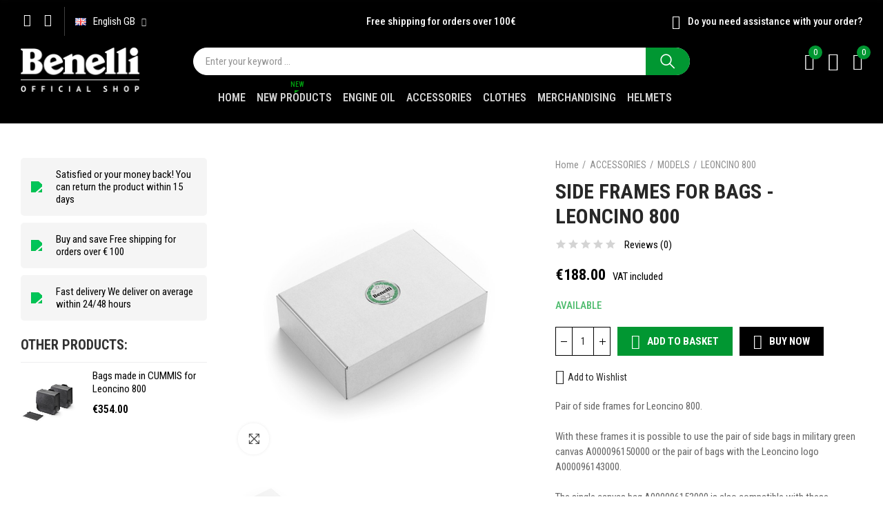

--- FILE ---
content_type: text/html; charset=utf-8
request_url: https://www.benellishop.com/gb/leoncino-800/1004-side-frames-for-bags-leoncino-800-.html
body_size: 41674
content:
<!doctype html>
	<html lang="en-GB">
		<head>
			
				
  <meta charset="utf-8">


  <meta http-equiv="x-ua-compatible" content="ie=edge">



  <title>Side frames for bags - Leoncino 800 - Benelli Official Shop</title>
  <meta name="description" content="Pair of side frames for Leoncino 800. With these frames it is possible to use the pair of side bags in military green canvas A000096150000 or the pair of bags with the Leoncino logo A000096143000. The single canvas bag A000096153000 is also compatible with these attachments.">
  <meta name="keywords" content="">
        <link rel="canonical" href="https://www.benellishop.com/gb/leoncino-800/1004-side-frames-for-bags-leoncino-800-.html">
    
                  <link rel="alternate" href="https://www.benellishop.com/it/leoncino-800/1004-telaietti-laterali-per-borse-leoncino-800-.html" hreflang="it">
                  <link rel="alternate" href="https://www.benellishop.com/gb/leoncino-800/1004-side-frames-for-bags-leoncino-800-.html" hreflang="en-gb">
        



  <meta name="viewport" content="width=device-width, initial-scale=1.0, user-scalable=0" />


  <meta name="google-site-verification" content="EHy40VLbi9wdELvSr_1dMw6YXwMlU1CAg9QSc9d0p9A" />


  <link rel="icon" type="image/vnd.microsoft.icon" href="https://www.benellishop.com/img/favicon.ico?1652188635">
  <link rel="shortcut icon" type="image/x-icon" href="https://www.benellishop.com/img/favicon.ico?1652188635">

  <link href="https://fonts.googleapis.com/css?family=Roboto+Condensed:100,100italic,200,200italic,300,300italic,400,400italic,500,500italic,600,600italic,700,700italic,800,800italic,900,900italic" rel="stylesheet">

    <link rel="stylesheet" href="https://www.benellishop.com/themes/akira-child-theme/assets/cache/theme-7e8d7e505.css" type="text/css" media="all">




  <script type="text/javascript">
var _iub = _iub || [];
_iub.csConfiguration = {"ccpaAppliesToEntireUSA":true,"consentOnContinuedBrowsing":false,"invalidateConsentWithoutLog":true,"perPurposeConsent":true,"siteId":2701849,"whitelabel":false,"cookiePolicyId":70773568,"lang":"en", "banner":{ "acceptButtonDisplay":true,"closeButtonDisplay":false,"customizeButtonDisplay":true,"explicitWithdrawal":true,"listPurposes":true,"position":"float-top-center","rejectButtonDisplay":true }};
</script>
<script type="text/javascript" src="//cdn.iubenda.com/cs/iubenda_cs.js" charset="UTF-8" async></script>
			<script type='text/javascript'>
				var iCallback = function(){};

				if('callback' in _iub.csConfiguration) {
					if('onConsentGiven' in _iub.csConfiguration.callback) iCallback = _iub.csConfiguration.callback.onConsentGiven;

					_iub.csConfiguration.callback.onConsentGiven = function() {
						iCallback();

						jQuery('noscript._no_script_iub').each(function (a, b) { var el = jQuery(b); el.after(el.html()); });
					};
				};
			</script><style id="elementor-global">.elementor-widget-call-to-action .elementor-ribbon-inner{background-color:#61ce70;}.elementor-widget-axps-testimonial .elementor-testimonial-content{color:#7a7a7a;}.elementor-widget-axps-testimonial .elementor-testimonial-name{color:#6ec1e4;}.elementor-widget-axps-testimonial .elementor-testimonial-job{color:#54595f;}.elementor-widget-axps-contact .elementor-button{background-color:#61ce70;}.elementor-widget-axps-subscription button{background-color:#61ce70;}.elementor-widget-heading.elementor-widget-heading .elementor-heading-title{color:#6ec1e4;}.elementor-widget-image .widget-image-caption{color:#7a7a7a;}.elementor-widget-text-editor{color:#7a7a7a;}.elementor-widget-text-editor a, .elementor-widget-text-editor p{color:inherit;}.elementor-widget-text-editor.elementor-drop-cap-view-stacked .elementor-drop-cap{background-color:#6ec1e4;}.elementor-widget-text-editor.elementor-drop-cap-view-framed .elementor-drop-cap, .elementor-widget-text-editor.elementor-drop-cap-view-default .elementor-drop-cap{color:#6ec1e4;border-color:#6ec1e4;}.elementor-widget-button a.elementor-button, .elementor-widget-button .elementor-button{background-color:#61ce70;}.elementor-widget-divider .elementor-divider-separator{border-top-color:#7a7a7a;}.elementor-widget-image-box .elementor-image-box-content .elementor-image-box-title{color:#6ec1e4;}.elementor-widget-image-box .elementor-image-box-content .elementor-image-box-description{color:#7a7a7a;}.elementor-widget-icon.elementor-view-stacked .elementor-icon{background-color:#6ec1e4;}.elementor-widget-icon.elementor-view-framed .elementor-icon, .elementor-widget-icon.elementor-view-default .elementor-icon{color:#6ec1e4;border-color:#6ec1e4;}.elementor-widget-icon.elementor-view-framed .elementor-icon, .elementor-widget-icon.elementor-view-default .elementor-icon svg{fill:#6ec1e4;}.elementor-widget-icon-box.elementor-view-stacked .elementor-icon{background-color:#6ec1e4;}.elementor-widget-icon-box.elementor-view-framed .elementor-icon, .elementor-widget-icon-box.elementor-view-default .elementor-icon{fill:#6ec1e4;color:#6ec1e4;border-color:#6ec1e4;}.elementor-widget-icon-box .elementor-icon-box-content .elementor-icon-box-title{color:#6ec1e4;}.elementor-widget-icon-box .elementor-icon-box-content .elementor-icon-box-description{color:#7a7a7a;}.elementor-widget-star-rating .elementor-star-rating__title{color:#7a7a7a;}.elementor-widget-icon-list .elementor-icon-list-item:not(:last-child):after{border-color:#7a7a7a;}.elementor-widget-icon-list .elementor-icon-list-icon i{color:#6ec1e4;}.elementor-widget-icon-list .elementor-icon-list-icon svg{fill:#6ec1e4;}.elementor-widget-icon-list .elementor-icon-list-text{color:#54595f;}.elementor-widget-counter .elementor-counter-number-wrapper{color:#6ec1e4;}.elementor-widget-counter .elementor-counter-title{color:#54595f;}.elementor-widget-progress .elementor-progress-wrapper .elementor-progress-bar{background-color:#6ec1e4;}.elementor-widget-progress .elementor-title{color:#6ec1e4;}.elementor-widget-testimonial .elementor-testimonial-content{color:#7a7a7a;}.elementor-widget-testimonial .elementor-testimonial-name{color:#6ec1e4;}.elementor-widget-testimonial .elementor-testimonial-job{color:#54595f;}.elementor-widget-tabs .elementor-tab-title{color:#6ec1e4;}.elementor-widget-tabs .elementor-tab-title.elementor-active{color:#61ce70;}.elementor-widget-tabs .elementor-tab-content{color:#7a7a7a;}.elementor-widget-accordion .elementor-accordion .elementor-tab-title{color:#6ec1e4;}.elementor-widget-accordion .elementor-accordion .elementor-tab-title.elementor-active{color:#61ce70;}.elementor-widget-accordion .elementor-accordion .elementor-tab-content{color:#7a7a7a;}.elementor-widget-toggle .elementor-toggle .elementor-tab-title{color:#6ec1e4;}.elementor-widget-toggle .elementor-toggle .elementor-tab-title.elementor-active{color:#61ce70;}.elementor-widget-toggle .elementor-toggle .elementor-tab-content{color:#7a7a7a;}</style><style id="elementor-post-13">.elementor-13 .elementor-element.elementor-element-b511415:not(.elementor-motion-effects-element-type-background), .elementor-13 .elementor-element.elementor-element-b511415 > .elementor-motion-effects-container > .elementor-motion-effects-layer{background-color:#019732;}.elementor-13 .elementor-element.elementor-element-b511415{transition:background 0.3s, border 0.3s, border-radius 0.3s, box-shadow 0.3s;}.elementor-13 .elementor-element.elementor-element-b511415 > .elementor-background-overlay{transition:background 0.3s, border-radius 0.3s, opacity 0.3s;}.elementor-13 .elementor-element.elementor-element-7f9bf32{text-align:center;}.elementor-13 .elementor-element.elementor-element-7f9bf32.elementor-widget-heading .elementor-heading-title{color:#ffffff;}.elementor-13 .elementor-element.elementor-element-7f9bf32 .elementor-heading-title{font-size:14px;font-weight:800;text-transform:uppercase;}.elementor-13 .elementor-element.elementor-element-7f9bf32 > .elementor-widget-container{padding:0px 0px 0px 0px;}.elementor-13 .elementor-element.elementor-element-dlnenss:not(.elementor-motion-effects-element-type-background), .elementor-13 .elementor-element.elementor-element-dlnenss > .elementor-motion-effects-container > .elementor-motion-effects-layer{background-color:#000000;}.elementor-13 .elementor-element.elementor-element-dlnenss{transition:background 0.3s, border 0.3s, border-radius 0.3s, box-shadow 0.3s;padding:10px 15px 9px 15px;}.elementor-13 .elementor-element.elementor-element-dlnenss > .elementor-background-overlay{transition:background 0.3s, border-radius 0.3s, opacity 0.3s;}.elementor-13 .elementor-element.elementor-element-jweqcrv.elementor-column .elementor-column-wrap{align-items:center;}.elementor-13 .elementor-element.elementor-element-jweqcrv.elementor-column > .elementor-column-wrap > .elementor-widget-wrap{align-content:center;}.elementor-13 .elementor-element.elementor-element-jweqcrv > .elementor-column-wrap > .elementor-widget-wrap > .elementor-widget:not(.elementor-widget__width-auto):not(.elementor-widget__width-initial):not(:last-child):not(.elementor-absolute){margin-bottom:0px;}.elementor-13 .elementor-element.elementor-element-jweqcrv > .elementor-element-populated{padding:0px 15px 0px 15px;}.elementor-13 .elementor-element.elementor-element-d55f5d2 .elementor-repeater-item-358f713{background-color:#000000;}.elementor-13 .elementor-element.elementor-element-d55f5d2 .elementor-repeater-item-358f713 i{color:#ffffff;}.elementor-13 .elementor-element.elementor-element-d55f5d2 .elementor-repeater-item-358f713 svg{fill:#ffffff;color:#ffffff;}.elementor-13 .elementor-element.elementor-element-d55f5d2 .elementor-repeater-item-02e8623{background-color:#000000;}.elementor-13 .elementor-element.elementor-element-d55f5d2 .elementor-repeater-item-02e8623 i{color:#ffffff;}.elementor-13 .elementor-element.elementor-element-d55f5d2 .elementor-repeater-item-02e8623 svg{fill:#ffffff;color:#ffffff;}.elementor-13 .elementor-element.elementor-element-d55f5d2{text-align:left;width:auto;max-width:auto;}.elementor-13 .elementor-element.elementor-element-d55f5d2 .elementor-social-icon{font-size:18px;padding:0em;}.elementor-13 .elementor-element.elementor-element-d55f5d2 .elementor-social-icon:not(:last-child){margin-right:12px;}.elementor-13 .elementor-element.elementor-element-d55f5d2 > .elementor-widget-container{padding:10px 0px 10px 0px;}.elementor-13 .elementor-element.elementor-element-sklmsyr.elementor-widget-heading .elementor-heading-title{color:#ffffff;}.elementor-13 .elementor-element.elementor-element-sklmsyr .elementor-heading-title{font-size:15px;font-weight:500;}.elementor-13 .elementor-element.elementor-element-sklmsyr > .elementor-widget-container{padding:10px 0px 10px 20px;}.elementor-13 .elementor-element.elementor-element-sklmsyr{width:auto;max-width:auto;}body:not(.rtl) .elementor-13 .elementor-element.elementor-element-d42d3a5 .axps-dropdown-toggle .axps-dropdown-toggle-text{margin-left:5px;}body.rtl .elementor-13 .elementor-element.elementor-element-d42d3a5 .axps-dropdown-toggle .axps-dropdown-toggle-text{margin-right:5px;}.elementor-13 .elementor-element.elementor-element-d42d3a5 .axps-dropdown-toggle{font-size:15px;line-height:22px;fill:#ffffff;color:#ffffff;border-style:solid;border-width:0px 0px 0px 1px;border-color:rgba(255,255,255,0.25);padding:10px 10px 10px 15px;}.elementor-13 .elementor-element.elementor-element-d42d3a5 .axps-dropdown-wrapper:hover .axps-dropdown-toggle, .elementor-13 .elementor-element.elementor-element-d42d3a5 .axps-dropdown-wrapper.open .axps-dropdown-toggle{fill:rgba(255,255,255,0.8);color:rgba(255,255,255,0.8);}.elementor-13 .elementor-element.elementor-element-d42d3a5 > .elementor-widget-container{margin:0px 0px 0px 15px;}.elementor-13 .elementor-element.elementor-element-d42d3a5{width:auto;max-width:auto;}.elementor-13 .elementor-element.elementor-element-43d9854.elementor-column .elementor-column-wrap{align-items:center;}.elementor-13 .elementor-element.elementor-element-43d9854.elementor-column > .elementor-column-wrap > .elementor-widget-wrap{align-content:center;justify-content:center;}.elementor-13 .elementor-element.elementor-element-43d9854 > .elementor-column-wrap > .elementor-widget-wrap > .elementor-widget:not(.elementor-widget__width-auto):not(.elementor-widget__width-initial):not(:last-child):not(.elementor-absolute){margin-bottom:0px;}.elementor-13 .elementor-element.elementor-element-43d9854 > .elementor-element-populated{padding:0px 15px 0px 15px;}.elementor-13 .elementor-element.elementor-element-52b25b3.elementor-widget-heading .elementor-heading-title{color:#ffffff;}.elementor-13 .elementor-element.elementor-element-52b25b3 .elementor-heading-title{font-size:15px;font-weight:500;}.elementor-13 .elementor-element.elementor-element-52b25b3{width:auto;max-width:auto;}.elementor-13 .elementor-element.elementor-element-cmagkpt.elementor-column .elementor-column-wrap{align-items:center;}.elementor-13 .elementor-element.elementor-element-cmagkpt.elementor-column > .elementor-column-wrap > .elementor-widget-wrap{align-content:center;justify-content:flex-end;}.elementor-13 .elementor-element.elementor-element-cmagkpt > .elementor-column-wrap > .elementor-widget-wrap > .elementor-widget:not(.elementor-widget__width-auto):not(.elementor-widget__width-initial):not(:last-child):not(.elementor-absolute){margin-bottom:0px;}.elementor-13 .elementor-element.elementor-element-cmagkpt > .elementor-element-populated{text-align:right;padding:0px 15px 0px 15px;}.elementor-13 .elementor-element.elementor-element-631131e.elementor-view-stacked .elementor-icon{background-color:#ffffff;}.elementor-13 .elementor-element.elementor-element-631131e.elementor-view-framed .elementor-icon, .elementor-13 .elementor-element.elementor-element-631131e.elementor-view-default .elementor-icon{fill:#ffffff;color:#ffffff;border-color:#ffffff;}.elementor-13 .elementor-element.elementor-element-631131e.elementor-position-right .elementor-icon-box-icon{margin-left:7px;}.elementor-13 .elementor-element.elementor-element-631131e.elementor-position-left .elementor-icon-box-icon{margin-right:7px;}.elementor-13 .elementor-element.elementor-element-631131e.elementor-position-top .elementor-icon-box-icon{margin-bottom:7px;}.elementor-13 .elementor-element.elementor-element-631131e .elementor-icon{font-size:20px;}.elementor-13 .elementor-element.elementor-element-631131e .elementor-icon i{transform:rotate(0deg);}.elementor-13 .elementor-element.elementor-element-631131e .elementor-icon-box-content .elementor-icon-box-title{color:#ffffff;font-size:15px;font-weight:500;line-height:1.4em;}.elementor-13 .elementor-element.elementor-element-631131e > .elementor-widget-container{margin:0px 0px -20px 0px;}.elementor-13 .elementor-element.elementor-element-631131e{width:auto;max-width:auto;align-self:center;}.elementor-13 .elementor-element.elementor-element-4a1ef92.elementor-widget-heading .elementor-heading-title{color:#ffffff;}.elementor-13 .elementor-element.elementor-element-4a1ef92 .elementor-heading-title{font-size:15px;font-weight:500;}.elementor-13 .elementor-element.elementor-element-4a1ef92 > .elementor-widget-container{margin:0px 0px 0px 15px;}.elementor-13 .elementor-element.elementor-element-4a1ef92{width:auto;max-width:auto;align-self:center;}.elementor-13 .elementor-element.elementor-element-5064140.elementor-widget-heading .elementor-heading-title{color:#ffffff;}.elementor-13 .elementor-element.elementor-element-5064140 .elementor-heading-title{font-size:15px;font-weight:500;}.elementor-13 .elementor-element.elementor-element-5064140 > .elementor-widget-container{margin:0px 0px 0px 15px;}.elementor-13 .elementor-element.elementor-element-5064140{width:auto;max-width:auto;align-self:center;}.elementor-13 .elementor-element.elementor-element-wpeorpm > .elementor-container{min-height:105px;}.elementor-13 .elementor-element.elementor-element-wpeorpm > .elementor-container > .elementor-row > .elementor-column > .elementor-column-wrap > .elementor-widget-wrap{align-content:flex-start;align-items:flex-start;}.elementor-13 .elementor-element.elementor-element-wpeorpm:not(.elementor-motion-effects-element-type-background), .elementor-13 .elementor-element.elementor-element-wpeorpm > .elementor-motion-effects-container > .elementor-motion-effects-layer{background-color:#000000;}.elementor-13 .elementor-element.elementor-element-wpeorpm{transition:background 0.3s, border 0.3s, border-radius 0.3s, box-shadow 0.3s;margin-top:0px;margin-bottom:0px;padding:0px 15px 5px 15px;z-index:2;}.elementor-13 .elementor-element.elementor-element-wpeorpm > .elementor-background-overlay{transition:background 0.3s, border-radius 0.3s, opacity 0.3s;}.elementor-13 .elementor-element.elementor-element-vuwdxfx > .elementor-column-wrap > .elementor-widget-wrap > .elementor-widget:not(.elementor-widget__width-auto):not(.elementor-widget__width-initial):not(:last-child):not(.elementor-absolute){margin-bottom:0px;}.elementor-13 .elementor-element.elementor-element-vuwdxfx > .elementor-element-populated{padding:0px 15px 0px 15px;}.elementor-13 .elementor-element.elementor-element-yxxwtmq{text-align:left;width:auto;max-width:auto;}.elementor-13 .elementor-element.elementor-element-yxxwtmq .elementor-image img{width:180px;max-width:100%;opacity:1;}.elementor-13 .elementor-element.elementor-element-yxxwtmq > .elementor-widget-container{margin:8px 0px 0px 0px;}.elementor-13 .elementor-element.elementor-element-obgkjkr.elementor-column > .elementor-column-wrap > .elementor-widget-wrap{justify-content:center;}.elementor-13 .elementor-element.elementor-element-obgkjkr > .elementor-column-wrap > .elementor-widget-wrap > .elementor-widget:not(.elementor-widget__width-auto):not(.elementor-widget__width-initial):not(:last-child):not(.elementor-absolute){margin-bottom:0px;}.elementor-13 .elementor-element.elementor-element-obgkjkr > .elementor-element-populated{text-align:center;padding:8px 15px 0px 15px;}.elementor-13 .elementor-element.elementor-element-fuajmco .search-widget.search-wrapper{width:800px;}.elementor-13 .elementor-element.elementor-element-fuajmco .search-widget .query{height:40px;background-color:#ffffff;border-radius:40px 40px 40px 40px;}.elementor-13 .elementor-element.elementor-element-fuajmco .category-dropdown .category-dropdown-inner{height:40px;line-height:40px;}.elementor-13 .elementor-element.elementor-element-fuajmco .search-widget .search-submit{width:64px;fill:#ffffff;color:#ffffff;background-color:#019732;border-radius:0 40px 40px 0;}body:not(.rtl) .elementor-13 .elementor-element.elementor-element-fuajmco .search-widget .category-dropdown{right:calc(64px - 2px);}body.rtl .elementor-13 .elementor-element.elementor-element-fuajmco .search-widget .category-dropdown{left:calc(64px - 2px);}.elementor-13 .elementor-element.elementor-element-fuajmco .search-widget .search-submit::after{border-color:#ffffff;}.elementor-13 .elementor-element.elementor-element-fuajmco .search-widget .search-submit:hover{fill:#ffffff;color:#ffffff;background-color:#01b73e;}.elementor-13 .elementor-element.elementor-element-fuajmco .search-widget .query, .elementor-13 .elementor-element.elementor-element-fuajmco .category-dropdown .category-dropdown-inner{border-style:solid;border-width:1px 1px 1px 1px;border-color:#ffffff;}body:not(.rtl) .elementor-13 .elementor-element.elementor-element-fuajmco .search-widget .search-submit{border-radius:0 40px 40px 0;}body.rtl .elementor-13 .elementor-element.elementor-element-fuajmco .search-widget .search-submit{border-radius:40px 0 0 40px;}.elementor-13 .elementor-element.elementor-element-fuajmco{width:auto;max-width:auto;}.elementor-13 .elementor-element.elementor-element-2ncviyd .menu-horizontal .item-level-0 > a, .elementor-13 .elementor-element.elementor-element-2ncviyd .menu-vertical .item-level-0 > a{font-size:16px;font-weight:600;text-transform:uppercase;line-height:25px;fill:#d0d0d0;color:#d0d0d0;padding:15px 0px 15px 0px;}.elementor-13 .elementor-element.elementor-element-2ncviyd .menu-horizontal .item-level-0:hover > a, .elementor-13 .elementor-element.elementor-element-2ncviyd .menu-vertical .item-level-0:hover > a, .elementor-13 .elementor-element.elementor-element-2ncviyd .menu-horizontal .item-level-0.current-menu-item > a, .elementor-13 .elementor-element.elementor-element-2ncviyd .menu-vertical .item-level-0.current-menu-item > a{color:#ffffff;}.elementor-13 .elementor-element.elementor-element-2ncviyd .menu-horizontal .item-level-0{margin:0px 8px 0px 8px;}.elementor-13 .elementor-element.elementor-element-2ncviyd > .elementor-widget-container{margin:5px 0px 5px 10px;}.elementor-13 .elementor-element.elementor-element-2ncviyd{width:100%;max-width:100%;}.elementor-13 .elementor-element.elementor-element-kuuzkzs.elementor-column .elementor-column-wrap{align-items:flex-start;}.elementor-13 .elementor-element.elementor-element-kuuzkzs.elementor-column > .elementor-column-wrap > .elementor-widget-wrap{align-content:flex-start;justify-content:flex-end;}.elementor-13 .elementor-element.elementor-element-kuuzkzs > .elementor-column-wrap > .elementor-widget-wrap > .elementor-widget:not(.elementor-widget__width-auto):not(.elementor-widget__width-initial):not(:last-child):not(.elementor-absolute){margin-bottom:0px;}.elementor-13 .elementor-element.elementor-element-kuuzkzs > .elementor-element-populated{text-align:right;padding:3px 15px 10px 15px;}.elementor-13 .elementor-element.elementor-element-eea2bbe .btn-canvas i{font-size:24px;}.elementor-13 .elementor-element.elementor-element-eea2bbe .btn-canvas svg{width:24px;height:24px;}.elementor-13 .elementor-element.elementor-element-eea2bbe .btn-canvas .wishlist-nbr{top:2px;right:-12px;min-width:20px;line-height:20px;font-size:13px;fill:#ffffff;color:#ffffff;background-color:#019732;}.elementor-13 .elementor-element.elementor-element-eea2bbe .btn-canvas{fill:#ffffff;color:#ffffff;padding:10px 0px 10px 0px;}.elementor-13 .elementor-element.elementor-element-eea2bbe > .elementor-widget-container{margin:0px 0px 0px 0px;}.elementor-13 .elementor-element.elementor-element-eea2bbe{width:auto;max-width:auto;}.elementor-13 .elementor-element.elementor-element-9c07095 .btn-canvas i{font-size:26px;}.elementor-13 .elementor-element.elementor-element-9c07095 .btn-canvas svg{width:26px;height:26px;}.elementor-13 .elementor-element.elementor-element-9c07095 .btn-canvas{fill:#ffffff;color:#ffffff;padding:10px 0px 10px 0px;}.elementor-13 .elementor-element.elementor-element-9c07095 > .elementor-widget-container{margin:0px 0px 0px 20px;}.elementor-13 .elementor-element.elementor-element-9c07095{width:auto;max-width:auto;}.elementor-13 .elementor-element.elementor-element-mvqgvaa .btn-canvas i{font-size:24px;}.elementor-13 .elementor-element.elementor-element-mvqgvaa .btn-canvas svg{width:24px;height:24px;}.elementor-13 .elementor-element.elementor-element-mvqgvaa .btn-canvas .cart-nbr{top:-8px;right:-12px;min-width:20px;line-height:20px;font-size:13px;background-color:#019732;}.elementor-13 .elementor-element.elementor-element-mvqgvaa .btn-canvas{fill:#ffffff;color:#ffffff;padding:10px 0px 10px 0px;}.elementor-13 .elementor-element.elementor-element-mvqgvaa > .elementor-widget-container{margin:0px 0px 0px 20px;}.elementor-13 .elementor-element.elementor-element-mvqgvaa{width:auto;max-width:auto;}.elementor-13 .elementor-element.elementor-element-7tix6up > .elementor-container > .elementor-row > .elementor-column > .elementor-column-wrap > .elementor-widget-wrap{align-content:center;align-items:center;}.elementor-13 .elementor-element.elementor-element-7tix6up:not(.elementor-motion-effects-element-type-background), .elementor-13 .elementor-element.elementor-element-7tix6up > .elementor-motion-effects-container > .elementor-motion-effects-layer{background-color:#000000;}.elementor-13 .elementor-element.elementor-element-7tix6up{transition:background 0.3s, border 0.3s, border-radius 0.3s, box-shadow 0.3s;padding:0px 15px 0px 15px;}.elementor-13 .elementor-element.elementor-element-7tix6up > .elementor-background-overlay{transition:background 0.3s, border-radius 0.3s, opacity 0.3s;}.elementor-13 .elementor-element.elementor-element-5hzwtpd.elementor-column .elementor-column-wrap{align-items:center;}.elementor-13 .elementor-element.elementor-element-5hzwtpd.elementor-column > .elementor-column-wrap > .elementor-widget-wrap{align-content:center;justify-content:flex-start;}.elementor-13 .elementor-element.elementor-element-5hzwtpd > .elementor-column-wrap > .elementor-widget-wrap > .elementor-widget:not(.elementor-widget__width-auto):not(.elementor-widget__width-initial):not(:last-child):not(.elementor-absolute){margin-bottom:0px;}.elementor-13 .elementor-element.elementor-element-5hzwtpd > .elementor-element-populated{padding:0px 15px 0px 15px;}.elementor-13 .elementor-element.elementor-element-qyzl5eo .btn-canvas i{font-size:24px;}.elementor-13 .elementor-element.elementor-element-qyzl5eo .btn-canvas{fill:#ffffff;color:#ffffff;padding:12px 0px 12px 0px;}.elementor-13 .elementor-element.elementor-element-qyzl5eo .btn-canvas:hover{fill:#ffffff;color:#ffffff;}.elementor-13 .elementor-element.elementor-element-qyzl5eo > .elementor-widget-container{margin:0px 20px 0px 0px;}.elementor-13 .elementor-element.elementor-element-qyzl5eo{width:auto;max-width:auto;}.elementor-13 .elementor-element.elementor-element-hgb3l06{text-align:left;width:initial;max-width:initial;}.elementor-13 .elementor-element.elementor-element-hgb3l06 .elementor-image img{width:100px;max-width:100%;opacity:1;}.elementor-13 .elementor-element.elementor-element-dmozvm5.elementor-column .elementor-column-wrap{align-items:center;}.elementor-13 .elementor-element.elementor-element-dmozvm5.elementor-column > .elementor-column-wrap > .elementor-widget-wrap{align-content:center;justify-content:flex-end;}.elementor-13 .elementor-element.elementor-element-dmozvm5 > .elementor-column-wrap > .elementor-widget-wrap > .elementor-widget:not(.elementor-widget__width-auto):not(.elementor-widget__width-initial):not(:last-child):not(.elementor-absolute){margin-bottom:0px;}.elementor-13 .elementor-element.elementor-element-dmozvm5 > .elementor-element-populated{text-align:right;padding:0px 15px 0px 15px;}.elementor-13 .elementor-element.elementor-element-3d2ddf3 .btn-canvas i{font-size:24px;}.elementor-13 .elementor-element.elementor-element-3d2ddf3 .btn-canvas svg{width:24px;height:24px;}.elementor-13 .elementor-element.elementor-element-3d2ddf3 .btn-canvas{fill:#ffffff;color:#ffffff;padding:10px 0px 10px 0px;}.elementor-13 .elementor-element.elementor-element-3d2ddf3 > .elementor-widget-container{margin:0px 0px 0px 0px;}.elementor-13 .elementor-element.elementor-element-3d2ddf3{width:auto;max-width:auto;}.elementor-13 .elementor-element.elementor-element-jjvuzac .btn-canvas i{font-size:24px;}.elementor-13 .elementor-element.elementor-element-jjvuzac .btn-canvas svg{width:24px;height:24px;}.elementor-13 .elementor-element.elementor-element-jjvuzac .btn-canvas .wishlist-nbr{top:2px;right:-12px;min-width:20px;line-height:20px;font-size:13px;fill:#ffffff;color:#ffffff;background-color:#019732;}.elementor-13 .elementor-element.elementor-element-jjvuzac .btn-canvas{fill:#ffffff;color:#ffffff;padding:10px 0px 10px 0px;}.elementor-13 .elementor-element.elementor-element-jjvuzac > .elementor-widget-container{margin:0px 0px 0px 20px;}.elementor-13 .elementor-element.elementor-element-jjvuzac{width:auto;max-width:auto;}.elementor-13 .elementor-element.elementor-element-bcd2ac6 .btn-canvas i{font-size:26px;}.elementor-13 .elementor-element.elementor-element-bcd2ac6 .btn-canvas svg{width:26px;height:26px;}.elementor-13 .elementor-element.elementor-element-bcd2ac6 .btn-canvas{fill:#ffffff;color:#ffffff;padding:10px 0px 10px 0px;}.elementor-13 .elementor-element.elementor-element-bcd2ac6 > .elementor-widget-container{margin:0px 0px 0px 20px;}.elementor-13 .elementor-element.elementor-element-bcd2ac6{width:auto;max-width:auto;}.elementor-13 .elementor-element.elementor-element-0be8ad4 .btn-canvas i{font-size:24px;}.elementor-13 .elementor-element.elementor-element-0be8ad4 .btn-canvas svg{width:24px;height:24px;}.elementor-13 .elementor-element.elementor-element-0be8ad4 .btn-canvas .cart-nbr{top:-8px;right:-12px;min-width:20px;line-height:20px;font-size:13px;background-color:#019732;}.elementor-13 .elementor-element.elementor-element-0be8ad4 .btn-canvas{fill:#ffffff;color:#ffffff;padding:10px 0px 10px 0px;}.elementor-13 .elementor-element.elementor-element-0be8ad4 > .elementor-widget-container{margin:0px 0px 0px 20px;}.elementor-13 .elementor-element.elementor-element-0be8ad4{width:auto;max-width:auto;}@media(max-width:1024px){.elementor-13 .elementor-element.elementor-element-7f9bf32 .elementor-heading-title{font-size:13px;}.elementor-13 .elementor-element.elementor-element-dlnenss{padding:0px 10px 0px 10px;}.elementor-13 .elementor-element.elementor-element-jweqcrv > .elementor-element-populated{padding:0px 10px 0px 10px;}.elementor-13 .elementor-element.elementor-element-43d9854 > .elementor-element-populated{padding:0px 10px 0px 10px;}.elementor-13 .elementor-element.elementor-element-cmagkpt > .elementor-element-populated{padding:0px 10px 0px 10px;}.elementor-13 .elementor-element.elementor-element-wpeorpm > .elementor-container{min-height:400px;}.elementor-13 .elementor-element.elementor-element-wpeorpm{padding:0px 10px 0px 10px;}.elementor-13 .elementor-element.elementor-element-vuwdxfx > .elementor-element-populated{padding:0px 10px 0px 10px;}.elementor-13 .elementor-element.elementor-element-yxxwtmq{text-align:center;}.elementor-13 .elementor-element.elementor-element-obgkjkr > .elementor-element-populated{padding:0px 10px 0px 10px;}.elementor-13 .elementor-element.elementor-element-kuuzkzs > .elementor-element-populated{padding:0px 10px 0px 10px;}.elementor-13 .elementor-element.elementor-element-7tix6up{padding:0px 10px 0px 10px;}.elementor-13 .elementor-element.elementor-element-5hzwtpd > .elementor-element-populated{padding:0px 10px 0px 5px;}.elementor-13 .elementor-element.elementor-element-hgb3l06{text-align:center;}.elementor-13 .elementor-element.elementor-element-dmozvm5 > .elementor-element-populated{padding:0px 15px 0px 10px;}}@media(max-width:767px){.elementor-13 .elementor-element.elementor-element-7f9bf32 .elementor-heading-title{font-size:12px;}.elementor-13 .elementor-element.elementor-element-7f9bf32 > .elementor-widget-container{margin:-5px 0px -5px 0px;padding:0px 0px 0px 0px;}.elementor-13 .elementor-element.elementor-element-dlnenss{padding:0px 5px 0px 5px;}.elementor-13 .elementor-element.elementor-element-jweqcrv > .elementor-element-populated{padding:0px 5px 0px 5px;}.elementor-13 .elementor-element.elementor-element-43d9854 > .elementor-element-populated{padding:0px 5px 0px 5px;}.elementor-13 .elementor-element.elementor-element-cmagkpt > .elementor-element-populated{padding:0px 5px 0px 5px;}.elementor-13 .elementor-element.elementor-element-631131e .elementor-icon-box-icon{margin-bottom:7px;}.elementor-13 .elementor-element.elementor-element-wpeorpm > .elementor-container{min-height:400px;}.elementor-13 .elementor-element.elementor-element-wpeorpm{padding:0px 5px 0px 5px;}.elementor-13 .elementor-element.elementor-element-vuwdxfx > .elementor-element-populated{padding:0px 5px 0px 5px;}.elementor-13 .elementor-element.elementor-element-yxxwtmq{text-align:center;}.elementor-13 .elementor-element.elementor-element-obgkjkr > .elementor-element-populated{padding:0px 5px 0px 5px;}.elementor-13 .elementor-element.elementor-element-kuuzkzs > .elementor-element-populated{padding:0px 5px 0px 5px;}.elementor-13 .elementor-element.elementor-element-7tix6up{padding:0px 5px 0px 5px;}.elementor-13 .elementor-element.elementor-element-5hzwtpd{width:55%;}.elementor-13 .elementor-element.elementor-element-5hzwtpd > .elementor-element-populated{padding:0px 5px 0px 5px;}.elementor-13 .elementor-element.elementor-element-qyzl5eo > .elementor-widget-container{margin:0px 15px 0px 0px;}.elementor-13 .elementor-element.elementor-element-hgb3l06{text-align:left;width:120px;max-width:120px;}.elementor-13 .elementor-element.elementor-element-dmozvm5{width:45%;}.elementor-13 .elementor-element.elementor-element-dmozvm5 > .elementor-element-populated{padding:0px 10px 0px 5px;}.elementor-13 .elementor-element.elementor-element-jjvuzac > .elementor-widget-container{margin:0px 0px 0px 10px;}.elementor-13 .elementor-element.elementor-element-bcd2ac6 > .elementor-widget-container{margin:0px 0px 0px 10px;}.elementor-13 .elementor-element.elementor-element-0be8ad4 > .elementor-widget-container{margin:0px 0px 0px 10px;}}@media(min-width:768px){.elementor-13 .elementor-element.elementor-element-vuwdxfx{width:20%;}.elementor-13 .elementor-element.elementor-element-obgkjkr{width:60%;}.elementor-13 .elementor-element.elementor-element-kuuzkzs{width:20%;}}@media(max-width:1024px) and (min-width:768px){.elementor-13 .elementor-element.elementor-element-5hzwtpd{width:50%;}.elementor-13 .elementor-element.elementor-element-dmozvm5{width:50%;}}</style><style id="elementor-post-4">.elementor-4 .elementor-element.elementor-element-61d3db8 > .elementor-container > .elementor-row > .elementor-column > .elementor-column-wrap > .elementor-widget-wrap{align-content:center;align-items:center;}.elementor-4 .elementor-element.elementor-element-61d3db8:not(.elementor-motion-effects-element-type-background), .elementor-4 .elementor-element.elementor-element-61d3db8 > .elementor-motion-effects-container > .elementor-motion-effects-layer{background-color:#000000;}.elementor-4 .elementor-element.elementor-element-61d3db8{transition:background 0.3s, border 0.3s, border-radius 0.3s, box-shadow 0.3s;margin-top:0px;margin-bottom:0px;padding:0px 15px 0px 15px;z-index:2;}.elementor-4 .elementor-element.elementor-element-61d3db8 > .elementor-background-overlay{transition:background 0.3s, border-radius 0.3s, opacity 0.3s;}.elementor-4 .elementor-element.elementor-element-e2c74ba.elementor-column .elementor-column-wrap{align-items:center;}.elementor-4 .elementor-element.elementor-element-e2c74ba.elementor-column > .elementor-column-wrap > .elementor-widget-wrap{align-content:center;}.elementor-4 .elementor-element.elementor-element-e2c74ba > .elementor-column-wrap > .elementor-widget-wrap > .elementor-widget:not(.elementor-widget__width-auto):not(.elementor-widget__width-initial):not(:last-child):not(.elementor-absolute){margin-bottom:0px;}.elementor-4 .elementor-element.elementor-element-e2c74ba > .elementor-element-populated{padding:0px 15px 0px 15px;}.elementor-4 .elementor-element.elementor-element-77bd215{text-align:left;width:auto;max-width:auto;}.elementor-4 .elementor-element.elementor-element-77bd215 .elementor-image img{width:100px;max-width:100%;opacity:1;}.elementor-4 .elementor-element.elementor-element-7176404.elementor-column .elementor-column-wrap{align-items:center;}.elementor-4 .elementor-element.elementor-element-7176404.elementor-column > .elementor-column-wrap > .elementor-widget-wrap{align-content:center;justify-content:center;}.elementor-4 .elementor-element.elementor-element-7176404 > .elementor-column-wrap > .elementor-widget-wrap > .elementor-widget:not(.elementor-widget__width-auto):not(.elementor-widget__width-initial):not(:last-child):not(.elementor-absolute){margin-bottom:0px;}.elementor-4 .elementor-element.elementor-element-7176404 > .elementor-element-populated{text-align:center;padding:0px 15px 0px 15px;}.elementor-4 .elementor-element.elementor-element-2830053 .menu-horizontal .item-level-0 > a, .elementor-4 .elementor-element.elementor-element-2830053 .menu-vertical .item-level-0 > a{font-size:16px;font-weight:600;text-transform:uppercase;line-height:25px;fill:#d0d0d0;color:#d0d0d0;padding:10px 0px 10px 0px;}.elementor-4 .elementor-element.elementor-element-2830053 .menu-horizontal .item-level-0:hover > a, .elementor-4 .elementor-element.elementor-element-2830053 .menu-vertical .item-level-0:hover > a, .elementor-4 .elementor-element.elementor-element-2830053 .menu-horizontal .item-level-0.current-menu-item > a, .elementor-4 .elementor-element.elementor-element-2830053 .menu-vertical .item-level-0.current-menu-item > a{color:#ffffff;}.elementor-4 .elementor-element.elementor-element-2830053 .menu-horizontal .item-level-0{margin:0px 8px 0px 8px;}.elementor-4 .elementor-element.elementor-element-2830053 > .elementor-widget-container{margin:5px 0px 5px 10px;}.elementor-4 .elementor-element.elementor-element-2830053{width:100%;max-width:100%;}.elementor-4 .elementor-element.elementor-element-d654f87.elementor-column .elementor-column-wrap{align-items:center;}.elementor-4 .elementor-element.elementor-element-d654f87.elementor-column > .elementor-column-wrap > .elementor-widget-wrap{align-content:center;justify-content:flex-end;}.elementor-4 .elementor-element.elementor-element-d654f87 > .elementor-column-wrap > .elementor-widget-wrap > .elementor-widget:not(.elementor-widget__width-auto):not(.elementor-widget__width-initial):not(:last-child):not(.elementor-absolute){margin-bottom:0px;}.elementor-4 .elementor-element.elementor-element-d654f87 > .elementor-element-populated{text-align:right;padding:0px 15px 0px 15px;}.elementor-4 .elementor-element.elementor-element-c66479a .btn-canvas i{font-size:24px;}.elementor-4 .elementor-element.elementor-element-c66479a .btn-canvas svg{width:24px;height:24px;}.elementor-4 .elementor-element.elementor-element-c66479a .btn-canvas{fill:#ffffff;color:#ffffff;padding:10px 0px 10px 0px;}.elementor-4 .elementor-element.elementor-element-c66479a{width:auto;max-width:auto;}.elementor-4 .elementor-element.elementor-element-a73ee03 .btn-canvas i{font-size:24px;}.elementor-4 .elementor-element.elementor-element-a73ee03 .btn-canvas svg{width:24px;height:24px;}.elementor-4 .elementor-element.elementor-element-a73ee03 .btn-canvas .wishlist-nbr{top:2px;right:-12px;min-width:20px;line-height:20px;font-size:13px;fill:#ffffff;color:#ffffff;background-color:#019732;}.elementor-4 .elementor-element.elementor-element-a73ee03 .btn-canvas{fill:#ffffff;color:#ffffff;padding:10px 0px 10px 0px;}.elementor-4 .elementor-element.elementor-element-a73ee03 > .elementor-widget-container{margin:0px 0px 0px 20px;}.elementor-4 .elementor-element.elementor-element-a73ee03{width:auto;max-width:auto;}.elementor-4 .elementor-element.elementor-element-7a76088 .btn-canvas i{font-size:26px;}.elementor-4 .elementor-element.elementor-element-7a76088 .btn-canvas svg{width:26px;height:26px;}.elementor-4 .elementor-element.elementor-element-7a76088 .btn-canvas{fill:#ffffff;color:#ffffff;padding:10px 0px 10px 0px;}.elementor-4 .elementor-element.elementor-element-7a76088 > .elementor-widget-container{margin:0px 0px 0px 20px;}.elementor-4 .elementor-element.elementor-element-7a76088{width:auto;max-width:auto;}.elementor-4 .elementor-element.elementor-element-a953356 .btn-canvas i{font-size:24px;}.elementor-4 .elementor-element.elementor-element-a953356 .btn-canvas svg{width:24px;height:24px;}.elementor-4 .elementor-element.elementor-element-a953356 .btn-canvas .cart-nbr{top:-8px;right:-12px;min-width:20px;line-height:20px;font-size:13px;background-color:#019732;}.elementor-4 .elementor-element.elementor-element-a953356 .btn-canvas{fill:#ffffff;color:#ffffff;padding:10px 0px 10px 0px;}.elementor-4 .elementor-element.elementor-element-a953356 > .elementor-widget-container{margin:0px 0px 0px 20px;}.elementor-4 .elementor-element.elementor-element-a953356{width:auto;max-width:auto;}.elementor-4 .elementor-element.elementor-element-2948fcd > .elementor-container > .elementor-row > .elementor-column > .elementor-column-wrap > .elementor-widget-wrap{align-content:center;align-items:center;}.elementor-4 .elementor-element.elementor-element-2948fcd:not(.elementor-motion-effects-element-type-background), .elementor-4 .elementor-element.elementor-element-2948fcd > .elementor-motion-effects-container > .elementor-motion-effects-layer{background-color:#000000;}.elementor-4 .elementor-element.elementor-element-2948fcd{transition:background 0.3s, border 0.3s, border-radius 0.3s, box-shadow 0.3s;padding:0px 15px 0px 15px;}.elementor-4 .elementor-element.elementor-element-2948fcd > .elementor-background-overlay{transition:background 0.3s, border-radius 0.3s, opacity 0.3s;}.elementor-4 .elementor-element.elementor-element-25f6d4f.elementor-column .elementor-column-wrap{align-items:center;}.elementor-4 .elementor-element.elementor-element-25f6d4f.elementor-column > .elementor-column-wrap > .elementor-widget-wrap{align-content:center;justify-content:flex-start;}.elementor-4 .elementor-element.elementor-element-25f6d4f > .elementor-column-wrap > .elementor-widget-wrap > .elementor-widget:not(.elementor-widget__width-auto):not(.elementor-widget__width-initial):not(:last-child):not(.elementor-absolute){margin-bottom:0px;}.elementor-4 .elementor-element.elementor-element-25f6d4f > .elementor-element-populated{padding:0px 15px 0px 15px;}.elementor-4 .elementor-element.elementor-element-ea81b9a .btn-canvas i{font-size:24px;}.elementor-4 .elementor-element.elementor-element-ea81b9a .btn-canvas{fill:#ffffff;color:#ffffff;padding:12px 0px 12px 0px;}.elementor-4 .elementor-element.elementor-element-ea81b9a .btn-canvas:hover{fill:#ffffff;color:#ffffff;}.elementor-4 .elementor-element.elementor-element-ea81b9a > .elementor-widget-container{margin:0px 20px 0px 0px;}.elementor-4 .elementor-element.elementor-element-ea81b9a{width:auto;max-width:auto;}.elementor-4 .elementor-element.elementor-element-2e8b7c8{text-align:left;width:initial;max-width:initial;}.elementor-4 .elementor-element.elementor-element-2e8b7c8 .elementor-image img{width:100px;max-width:100%;opacity:1;}.elementor-4 .elementor-element.elementor-element-89cec1e.elementor-column .elementor-column-wrap{align-items:center;}.elementor-4 .elementor-element.elementor-element-89cec1e.elementor-column > .elementor-column-wrap > .elementor-widget-wrap{align-content:center;justify-content:flex-end;}.elementor-4 .elementor-element.elementor-element-89cec1e > .elementor-column-wrap > .elementor-widget-wrap > .elementor-widget:not(.elementor-widget__width-auto):not(.elementor-widget__width-initial):not(:last-child):not(.elementor-absolute){margin-bottom:0px;}.elementor-4 .elementor-element.elementor-element-89cec1e > .elementor-element-populated{text-align:right;padding:0px 15px 0px 15px;}.elementor-4 .elementor-element.elementor-element-192cbdd .btn-canvas i{font-size:24px;}.elementor-4 .elementor-element.elementor-element-192cbdd .btn-canvas svg{width:24px;height:24px;}.elementor-4 .elementor-element.elementor-element-192cbdd .btn-canvas{fill:#ffffff;color:#ffffff;padding:10px 0px 10px 0px;}.elementor-4 .elementor-element.elementor-element-192cbdd{width:auto;max-width:auto;}.elementor-4 .elementor-element.elementor-element-a4c7ae7 .btn-canvas i{font-size:24px;}.elementor-4 .elementor-element.elementor-element-a4c7ae7 .btn-canvas svg{width:24px;height:24px;}.elementor-4 .elementor-element.elementor-element-a4c7ae7 .btn-canvas .wishlist-nbr{top:2px;right:-12px;min-width:20px;line-height:20px;font-size:13px;fill:#ffffff;color:#ffffff;background-color:#019732;}.elementor-4 .elementor-element.elementor-element-a4c7ae7 .btn-canvas{fill:#ffffff;color:#ffffff;padding:10px 0px 10px 0px;}.elementor-4 .elementor-element.elementor-element-a4c7ae7 > .elementor-widget-container{margin:0px 0px 0px 20px;}.elementor-4 .elementor-element.elementor-element-a4c7ae7{width:auto;max-width:auto;}.elementor-4 .elementor-element.elementor-element-665ecd4 .btn-canvas i{font-size:26px;}.elementor-4 .elementor-element.elementor-element-665ecd4 .btn-canvas svg{width:26px;height:26px;}.elementor-4 .elementor-element.elementor-element-665ecd4 .btn-canvas{fill:#ffffff;color:#ffffff;padding:10px 0px 10px 0px;}.elementor-4 .elementor-element.elementor-element-665ecd4 > .elementor-widget-container{margin:0px 0px 0px 20px;}.elementor-4 .elementor-element.elementor-element-665ecd4{width:auto;max-width:auto;}.elementor-4 .elementor-element.elementor-element-4a59db3 .btn-canvas i{font-size:24px;}.elementor-4 .elementor-element.elementor-element-4a59db3 .btn-canvas svg{width:24px;height:24px;}.elementor-4 .elementor-element.elementor-element-4a59db3 .btn-canvas .cart-nbr{top:-8px;right:-12px;min-width:20px;line-height:20px;font-size:13px;background-color:#019732;}.elementor-4 .elementor-element.elementor-element-4a59db3 .btn-canvas{fill:#ffffff;color:#ffffff;padding:10px 0px 10px 0px;}.elementor-4 .elementor-element.elementor-element-4a59db3 > .elementor-widget-container{margin:0px 0px 0px 20px;}.elementor-4 .elementor-element.elementor-element-4a59db3{width:auto;max-width:auto;}@media(max-width:1024px){.elementor-4 .elementor-element.elementor-element-61d3db8{padding:0px 10px 0px 10px;}.elementor-4 .elementor-element.elementor-element-e2c74ba > .elementor-element-populated{padding:0px 10px 0px 10px;}.elementor-4 .elementor-element.elementor-element-77bd215{text-align:center;}.elementor-4 .elementor-element.elementor-element-7176404 > .elementor-element-populated{padding:0px 10px 0px 10px;}.elementor-4 .elementor-element.elementor-element-d654f87 > .elementor-element-populated{padding:0px 10px 0px 10px;}.elementor-4 .elementor-element.elementor-element-2948fcd{padding:0px 10px 0px 10px;}.elementor-4 .elementor-element.elementor-element-25f6d4f > .elementor-element-populated{padding:0px 10px 0px 5px;}.elementor-4 .elementor-element.elementor-element-2e8b7c8{text-align:center;}.elementor-4 .elementor-element.elementor-element-89cec1e > .elementor-element-populated{padding:0px 15px 0px 10px;}}@media(max-width:767px){.elementor-4 .elementor-element.elementor-element-61d3db8{padding:0px 5px 0px 5px;}.elementor-4 .elementor-element.elementor-element-e2c74ba > .elementor-element-populated{padding:0px 5px 0px 5px;}.elementor-4 .elementor-element.elementor-element-77bd215{text-align:center;}.elementor-4 .elementor-element.elementor-element-7176404 > .elementor-element-populated{padding:0px 5px 0px 5px;}.elementor-4 .elementor-element.elementor-element-d654f87 > .elementor-element-populated{padding:0px 5px 0px 5px;}.elementor-4 .elementor-element.elementor-element-2948fcd{padding:0px 5px 0px 5px;}.elementor-4 .elementor-element.elementor-element-25f6d4f{width:55%;}.elementor-4 .elementor-element.elementor-element-25f6d4f > .elementor-element-populated{padding:0px 5px 0px 5px;}.elementor-4 .elementor-element.elementor-element-ea81b9a > .elementor-widget-container{margin:0px 15px 0px 0px;}.elementor-4 .elementor-element.elementor-element-2e8b7c8{text-align:left;width:120px;max-width:120px;}.elementor-4 .elementor-element.elementor-element-89cec1e{width:45%;}.elementor-4 .elementor-element.elementor-element-89cec1e > .elementor-element-populated{padding:0px 10px 0px 5px;}.elementor-4 .elementor-element.elementor-element-a4c7ae7 > .elementor-widget-container{margin:0px 0px 0px 10px;}.elementor-4 .elementor-element.elementor-element-665ecd4 > .elementor-widget-container{margin:0px 0px 0px 10px;}.elementor-4 .elementor-element.elementor-element-4a59db3 > .elementor-widget-container{margin:0px 0px 0px 10px;}}@media(min-width:768px){.elementor-4 .elementor-element.elementor-element-e2c74ba{width:20%;}.elementor-4 .elementor-element.elementor-element-7176404{width:60%;}.elementor-4 .elementor-element.elementor-element-d654f87{width:20%;}}@media(max-width:1024px) and (min-width:768px){.elementor-4 .elementor-element.elementor-element-25f6d4f{width:50%;}.elementor-4 .elementor-element.elementor-element-89cec1e{width:50%;}}</style><style id="elementor-post-3">.elementor-3 .elementor-element.elementor-element-nzi3bup > .elementor-container{max-width:1400px;min-height:110px;}.elementor-3 .elementor-element.elementor-element-nzi3bup > .elementor-container > .elementor-row > .elementor-column > .elementor-column-wrap > .elementor-widget-wrap{align-content:center;align-items:center;}.elementor-3 .elementor-element.elementor-element-nzi3bup:not(.elementor-motion-effects-element-type-background), .elementor-3 .elementor-element.elementor-element-nzi3bup > .elementor-motion-effects-container > .elementor-motion-effects-layer{background-color:#f5f5f5;}.elementor-3 .elementor-element.elementor-element-nzi3bup{transition:background 0.3s, border 0.3s, border-radius 0.3s, box-shadow 0.3s;padding:10px 15px 10px 15px;}.elementor-3 .elementor-element.elementor-element-nzi3bup > .elementor-background-overlay{transition:background 0.3s, border-radius 0.3s, opacity 0.3s;}.elementor-3 .elementor-element.elementor-element-cbvfd1y > .elementor-element-populated{padding:15px 15px 15px 15px;}.elementor-3 .elementor-element.elementor-element-05a74ce.elementor-view-stacked .elementor-icon{background-color:#019732;}.elementor-3 .elementor-element.elementor-element-05a74ce.elementor-view-framed .elementor-icon, .elementor-3 .elementor-element.elementor-element-05a74ce.elementor-view-default .elementor-icon{fill:#019732;color:#019732;border-color:#019732;}.elementor-3 .elementor-element.elementor-element-05a74ce.elementor-position-right .elementor-icon-box-icon{margin-left:20px;}.elementor-3 .elementor-element.elementor-element-05a74ce.elementor-position-left .elementor-icon-box-icon{margin-right:20px;}.elementor-3 .elementor-element.elementor-element-05a74ce.elementor-position-top .elementor-icon-box-icon{margin-bottom:20px;}.elementor-3 .elementor-element.elementor-element-05a74ce .elementor-icon{font-size:42px;}.elementor-3 .elementor-element.elementor-element-05a74ce .elementor-icon i{transform:rotate(0deg);}.elementor-3 .elementor-element.elementor-element-05a74ce .elementor-icon-box-title{margin-bottom:10px;}.elementor-3 .elementor-element.elementor-element-05a74ce .elementor-icon-box-content .elementor-icon-box-title{color:#000000;font-size:18px;font-weight:600;text-transform:uppercase;line-height:16px;}.elementor-3 .elementor-element.elementor-element-05a74ce .elementor-icon-box-content .elementor-icon-box-description{color:#000000;font-size:15px;line-height:14px;}.elementor-3 .elementor-element.elementor-element-qlbs60a > .elementor-element-populated{padding:15px 15px 15px 15px;}.elementor-3 .elementor-element.elementor-element-943fi7m.elementor-view-stacked .elementor-icon{background-color:#019732;}.elementor-3 .elementor-element.elementor-element-943fi7m.elementor-view-framed .elementor-icon, .elementor-3 .elementor-element.elementor-element-943fi7m.elementor-view-default .elementor-icon{fill:#019732;color:#019732;border-color:#019732;}.elementor-3 .elementor-element.elementor-element-943fi7m.elementor-position-right .elementor-icon-box-icon{margin-left:20px;}.elementor-3 .elementor-element.elementor-element-943fi7m.elementor-position-left .elementor-icon-box-icon{margin-right:20px;}.elementor-3 .elementor-element.elementor-element-943fi7m.elementor-position-top .elementor-icon-box-icon{margin-bottom:20px;}.elementor-3 .elementor-element.elementor-element-943fi7m .elementor-icon{font-size:42px;}.elementor-3 .elementor-element.elementor-element-943fi7m .elementor-icon i{transform:rotate(0deg);}.elementor-3 .elementor-element.elementor-element-943fi7m .elementor-icon-box-title{margin-bottom:10px;}.elementor-3 .elementor-element.elementor-element-943fi7m .elementor-icon-box-content .elementor-icon-box-title{color:#000000;font-size:18px;font-weight:600;text-transform:uppercase;line-height:16px;}.elementor-3 .elementor-element.elementor-element-943fi7m .elementor-icon-box-content .elementor-icon-box-description{color:#000000;font-size:15px;line-height:14px;}.elementor-3 .elementor-element.elementor-element-pmvyffr > .elementor-element-populated{padding:15px 15px 15px 15px;}.elementor-3 .elementor-element.elementor-element-4acc5be.elementor-view-stacked .elementor-icon{background-color:#019732;}.elementor-3 .elementor-element.elementor-element-4acc5be.elementor-view-framed .elementor-icon, .elementor-3 .elementor-element.elementor-element-4acc5be.elementor-view-default .elementor-icon{fill:#019732;color:#019732;border-color:#019732;}.elementor-3 .elementor-element.elementor-element-4acc5be.elementor-position-right .elementor-icon-box-icon{margin-left:13px;}.elementor-3 .elementor-element.elementor-element-4acc5be.elementor-position-left .elementor-icon-box-icon{margin-right:13px;}.elementor-3 .elementor-element.elementor-element-4acc5be.elementor-position-top .elementor-icon-box-icon{margin-bottom:13px;}.elementor-3 .elementor-element.elementor-element-4acc5be .elementor-icon{font-size:34px;}.elementor-3 .elementor-element.elementor-element-4acc5be .elementor-icon i{transform:rotate(0deg);}.elementor-3 .elementor-element.elementor-element-4acc5be .elementor-icon-box-title{margin-bottom:10px;}.elementor-3 .elementor-element.elementor-element-4acc5be .elementor-icon-box-content .elementor-icon-box-title{color:#000000;font-size:18px;font-weight:600;text-transform:uppercase;line-height:16px;}.elementor-3 .elementor-element.elementor-element-4acc5be .elementor-icon-box-content .elementor-icon-box-description{color:#000000;font-size:15px;line-height:14px;}.elementor-3 .elementor-element.elementor-element-w1gw7oz > .elementor-container{max-width:1400px;min-height:150px;}.elementor-3 .elementor-element.elementor-element-w1gw7oz > .elementor-container > .elementor-row > .elementor-column > .elementor-column-wrap > .elementor-widget-wrap{align-content:center;align-items:center;}.elementor-3 .elementor-element.elementor-element-w1gw7oz:not(.elementor-motion-effects-element-type-background), .elementor-3 .elementor-element.elementor-element-w1gw7oz > .elementor-motion-effects-container > .elementor-motion-effects-layer{background-image:url("https://www.benellishop.com/img/cms/bg_newsletter.jpg");background-position:center center;background-size:cover;}.elementor-3 .elementor-element.elementor-element-w1gw7oz > .elementor-background-overlay{background-color:#000000;opacity:0.5;transition:background 0.3s, border-radius 0.3s, opacity 0.3s;}.elementor-3 .elementor-element.elementor-element-w1gw7oz .elementor-background-overlay{filter:brightness( 100% ) contrast( 100% ) saturate( 100% ) blur( 0px ) hue-rotate( 0deg );}.elementor-3 .elementor-element.elementor-element-w1gw7oz{transition:background 0.3s, border 0.3s, border-radius 0.3s, box-shadow 0.3s;padding:45px 15px 40px 15px;}.elementor-3 .elementor-element.elementor-element-fdg39jt > .elementor-element-populated{padding:15px 15px 15px 15px;}.elementor-3 .elementor-element.elementor-element-jrblhsx{text-align:center;}.elementor-3 .elementor-element.elementor-element-jrblhsx.elementor-widget-heading .elementor-heading-title{color:#ffffff;}.elementor-3 .elementor-element.elementor-element-jrblhsx .elementor-heading-title{font-size:30px;font-weight:600;text-transform:uppercase;line-height:24px;}.elementor-3 .elementor-element.elementor-element-ne5jraj{text-align:center;}.elementor-3 .elementor-element.elementor-element-ne5jraj.elementor-widget-heading .elementor-heading-title{color:#ffffff;}.elementor-3 .elementor-element.elementor-element-ne5jraj .elementor-heading-title{font-size:15px;line-height:16px;}.elementor-3 .elementor-element.elementor-element-ne5jraj > .elementor-widget-container{margin:-5px 0px 15px 0px;}.elementor-3 .elementor-element.elementor-element-0u1v295 input[name=email]{color:#000000;max-width:100%;width:500px;height:40px;background-color:#ffffff;border-style:solid;border-width:1px 1px 1px 1px;border-color:#ebebeb;border-radius:30px 0px 0px 30px;padding:0px 20px 0px 20px;}.elementor-3 .elementor-element.elementor-element-0u1v295 button{color:#ffffff;max-width:100%;width:150px;height:40px;font-size:16px;font-weight:600;background-color:#019732;border-radius:0px 30px 30px 0px;padding:8px 10px 10px 0px;}.elementor-3 .elementor-element.elementor-element-0u1v295 button:hover{background-color:#01b73e;}.elementor-3 .elementor-element.elementor-element-0u1v295 .elementor_psgdpr_consent_message{text-align:center;}.elementor-3 .elementor-element.elementor-element-0u1v295 .psgdpr_consent_message{color:#ffffff;font-size:15px;margin:20px 0px 0px 0px;}.elementor-3 .elementor-element.elementor-element-0u1v295 .alert{text-align:center;}.elementor-3 .elementor-element.elementor-element-0u1v295 .alert.alert-danger{color:#ef7074;}.elementor-3 .elementor-element.elementor-element-jtb6oq8 > .elementor-container{max-width:1400px;}.elementor-3 .elementor-element.elementor-element-jtb6oq8:not(.elementor-motion-effects-element-type-background), .elementor-3 .elementor-element.elementor-element-jtb6oq8 > .elementor-motion-effects-container > .elementor-motion-effects-layer{background-color:#000000;}.elementor-3 .elementor-element.elementor-element-jtb6oq8{transition:background 0.3s, border 0.3s, border-radius 0.3s, box-shadow 0.3s;padding:60px 15px 25px 15px;}.elementor-3 .elementor-element.elementor-element-jtb6oq8 > .elementor-background-overlay{transition:background 0.3s, border-radius 0.3s, opacity 0.3s;}.elementor-3 .elementor-element.elementor-element-k506f8r > .elementor-element-populated{padding:0px 15px 0px 15px;}.elementor-3 .elementor-element.elementor-element-ne6m0um{text-align:left;}.elementor-3 .elementor-element.elementor-element-ne6m0um .elementor-image img{width:180px;max-width:100%;opacity:1;}.elementor-3 .elementor-element.elementor-element-3e04450{color:#ffffff;}.elementor-3 .elementor-element.elementor-element-3e04450 a, .elementor-3 .elementor-element.elementor-element-3e04450 p{color:inherit;}.elementor-3 .elementor-element.elementor-element-3e04450, .elementor-3 .elementor-element.elementor-element-3e04450 a, .elementor-3 .elementor-element.elementor-element-3e04450 p{font-size:15px;}.elementor-3 .elementor-element.elementor-element-flxkxs8 > .elementor-element-populated{padding:0px 15px 0px 15px;}.elementor-3 .elementor-element.elementor-element-d52c7b6 .linklist-toggle{font-size:18px;text-transform:uppercase;line-height:26px;margin-bottom:15px;}.elementor-3 .elementor-element.elementor-element-d52c7b6 .linklist-toggle, .elementor-3 .elementor-element.elementor-element-d52c7b6 .linklist-toggle a{fill:#ffffff;color:#ffffff;}.elementor-3 .elementor-element.elementor-element-d52c7b6 .linklist-menu > a{font-size:15px;fill:#ffffff;color:#ffffff;padding:4px 0px 4px 0px;}.elementor-3 .elementor-element.elementor-element-d52c7b6 .linklist-menu > a:hover{color:#019732;}.elementor-3 .elementor-element.elementor-element-eaz0mzs > .elementor-element-populated{padding:0px 15px 0px 15px;}.elementor-3 .elementor-element.elementor-element-67rslsc .linklist-toggle{font-size:18px;text-transform:uppercase;line-height:26px;margin-bottom:15px;}.elementor-3 .elementor-element.elementor-element-67rslsc .linklist-toggle, .elementor-3 .elementor-element.elementor-element-67rslsc .linklist-toggle a{fill:#ffffff;color:#ffffff;}.elementor-3 .elementor-element.elementor-element-67rslsc .linklist-menu > a{font-size:15px;fill:#ffffff;color:#ffffff;padding:4px 0px 4px 0px;}.elementor-3 .elementor-element.elementor-element-67rslsc .linklist-menu > a:hover{color:#019732;}.elementor-3 .elementor-element.elementor-element-jw9gkio > .elementor-element-populated{padding:0px 15px 0px 15px;}.elementor-3 .elementor-element.elementor-element-2b28081 .linklist-toggle{font-size:18px;text-transform:uppercase;line-height:26px;margin-bottom:15px;}.elementor-3 .elementor-element.elementor-element-2b28081 .linklist-toggle, .elementor-3 .elementor-element.elementor-element-2b28081 .linklist-toggle a{fill:#ffffff;color:#ffffff;}.elementor-3 .elementor-element.elementor-element-2b28081 .linklist-menu > a{font-size:15px;fill:#ffffff;color:#ffffff;padding:4px 0px 4px 0px;}.elementor-3 .elementor-element.elementor-element-2b28081 .linklist-menu > a:hover{color:#019732;}.elementor-3 .elementor-element.elementor-element-ahkfk06 > .elementor-container{max-width:1400px;}.elementor-3 .elementor-element.elementor-element-ahkfk06:not(.elementor-motion-effects-element-type-background), .elementor-3 .elementor-element.elementor-element-ahkfk06 > .elementor-motion-effects-container > .elementor-motion-effects-layer{background-color:#000000;}.elementor-3 .elementor-element.elementor-element-ahkfk06{transition:background 0.3s, border 0.3s, border-radius 0.3s, box-shadow 0.3s;padding:0px 15px 0px 15px;}.elementor-3 .elementor-element.elementor-element-ahkfk06 > .elementor-background-overlay{transition:background 0.3s, border-radius 0.3s, opacity 0.3s;}.elementor-3 .elementor-element.elementor-element-gq2ufw3 > .elementor-element-populated{padding:0px 15px 0px 15px;}.elementor-3 .elementor-element.elementor-element-tzrg19l .elementor-divider-separator{border-top-style:solid;border-top-width:1px;border-top-color:rgba(255,255,255,0.3);width:100%;}.elementor-3 .elementor-element.elementor-element-tzrg19l .elementor-divider{text-align:center;padding-top:20px;padding-bottom:20px;}.elementor-3 .elementor-element.elementor-element-b348b16 .elementor-text-editor{text-align:center;}.elementor-3 .elementor-element.elementor-element-b348b16{color:#ffffff;}.elementor-3 .elementor-element.elementor-element-b348b16 a, .elementor-3 .elementor-element.elementor-element-b348b16 p{color:inherit;}.elementor-3 .elementor-element.elementor-element-b348b16, .elementor-3 .elementor-element.elementor-element-b348b16 a, .elementor-3 .elementor-element.elementor-element-b348b16 p{font-size:15px;}.elementor-3 .elementor-element.elementor-element-4baopk4 > .elementor-container{max-width:1400px;}.elementor-3 .elementor-element.elementor-element-4baopk4 > .elementor-container > .elementor-row > .elementor-column > .elementor-column-wrap > .elementor-widget-wrap{align-content:center;align-items:center;}.elementor-3 .elementor-element.elementor-element-4baopk4:not(.elementor-motion-effects-element-type-background), .elementor-3 .elementor-element.elementor-element-4baopk4 > .elementor-motion-effects-container > .elementor-motion-effects-layer{background-color:#000000;}.elementor-3 .elementor-element.elementor-element-4baopk4{transition:background 0.3s, border 0.3s, border-radius 0.3s, box-shadow 0.3s;padding:0px 15px 45px 15px;}.elementor-3 .elementor-element.elementor-element-4baopk4 > .elementor-background-overlay{transition:background 0.3s, border-radius 0.3s, opacity 0.3s;}.elementor-3 .elementor-element.elementor-element-fyhqxe3 > .elementor-element-populated{padding:0px 15px 0px 15px;}.elementor-3 .elementor-element.elementor-element-98a5769 .elementor-text-editor{text-align:center;}.elementor-3 .elementor-element.elementor-element-20f909b .elementor-image img{width:580px;max-width:100%;}@media(min-width:768px){.elementor-3 .elementor-element.elementor-element-k506f8r{width:25%;}.elementor-3 .elementor-element.elementor-element-flxkxs8{width:25%;}.elementor-3 .elementor-element.elementor-element-eaz0mzs{width:25%;}.elementor-3 .elementor-element.elementor-element-jw9gkio{width:25%;}}@media(max-width:1024px){.elementor-3 .elementor-element.elementor-element-nzi3bup{padding:15px 10px 15px 10px;}.elementor-3 .elementor-element.elementor-element-cbvfd1y > .elementor-element-populated{padding:15px 10px 15px 10px;}.elementor-3 .elementor-element.elementor-element-05a74ce.elementor-position-right .elementor-icon-box-icon{margin-left:15px;}.elementor-3 .elementor-element.elementor-element-05a74ce.elementor-position-left .elementor-icon-box-icon{margin-right:15px;}.elementor-3 .elementor-element.elementor-element-05a74ce.elementor-position-top .elementor-icon-box-icon{margin-bottom:15px;}.elementor-3 .elementor-element.elementor-element-05a74ce .elementor-icon{font-size:32px;}.elementor-3 .elementor-element.elementor-element-05a74ce .elementor-icon-box-content .elementor-icon-box-title{font-size:16px;line-height:1.2em;}.elementor-3 .elementor-element.elementor-element-05a74ce .elementor-icon-box-content .elementor-icon-box-description{line-height:1.2em;}.elementor-3 .elementor-element.elementor-element-qlbs60a > .elementor-element-populated{padding:15px 10px 15px 10px;}.elementor-3 .elementor-element.elementor-element-943fi7m.elementor-position-right .elementor-icon-box-icon{margin-left:15px;}.elementor-3 .elementor-element.elementor-element-943fi7m.elementor-position-left .elementor-icon-box-icon{margin-right:15px;}.elementor-3 .elementor-element.elementor-element-943fi7m.elementor-position-top .elementor-icon-box-icon{margin-bottom:15px;}.elementor-3 .elementor-element.elementor-element-943fi7m .elementor-icon{font-size:32px;}.elementor-3 .elementor-element.elementor-element-943fi7m .elementor-icon-box-content .elementor-icon-box-title{font-size:16px;line-height:1.2em;}.elementor-3 .elementor-element.elementor-element-943fi7m .elementor-icon-box-content .elementor-icon-box-description{line-height:1.2em;}.elementor-3 .elementor-element.elementor-element-pmvyffr > .elementor-element-populated{padding:15px 10px 15px 10px;}.elementor-3 .elementor-element.elementor-element-4acc5be.elementor-position-right .elementor-icon-box-icon{margin-left:15px;}.elementor-3 .elementor-element.elementor-element-4acc5be.elementor-position-left .elementor-icon-box-icon{margin-right:15px;}.elementor-3 .elementor-element.elementor-element-4acc5be.elementor-position-top .elementor-icon-box-icon{margin-bottom:15px;}.elementor-3 .elementor-element.elementor-element-4acc5be .elementor-icon{font-size:32px;}.elementor-3 .elementor-element.elementor-element-4acc5be .elementor-icon-box-content .elementor-icon-box-title{font-size:16px;line-height:1.2em;}.elementor-3 .elementor-element.elementor-element-4acc5be .elementor-icon-box-content .elementor-icon-box-description{line-height:1.2em;}.elementor-3 .elementor-element.elementor-element-w1gw7oz > .elementor-container{min-height:150px;}.elementor-3 .elementor-element.elementor-element-w1gw7oz{padding:30px 10px 30px 10px;}.elementor-3 .elementor-element.elementor-element-fdg39jt > .elementor-element-populated{padding:15px 10px 15px 10px;}.elementor-3 .elementor-element.elementor-element-0u1v295 input[name=email]{max-width:100%;width:300px;}.elementor-3 .elementor-element.elementor-element-jtb6oq8{padding:50px 10px 25px 10px;}.elementor-3 .elementor-element.elementor-element-k506f8r > .elementor-element-populated{padding:0px 10px 0px 10px;}.elementor-3 .elementor-element.elementor-element-ne6m0um{text-align:left;}.elementor-3 .elementor-element.elementor-element-ne6m0um .elementor-image img{width:140px;}.elementor-3 .elementor-element.elementor-element-flxkxs8 > .elementor-element-populated{padding:0px 10px 0px 10px;}.elementor-3 .elementor-element.elementor-element-eaz0mzs > .elementor-element-populated{padding:0px 10px 0px 10px;}.elementor-3 .elementor-element.elementor-element-jw9gkio > .elementor-element-populated{padding:0px 10px 0px 10px;}.elementor-3 .elementor-element.elementor-element-ahkfk06{padding:0px 10px 0px 10px;}.elementor-3 .elementor-element.elementor-element-gq2ufw3 > .elementor-element-populated{padding:0px 10px 0px 10px;}.elementor-3 .elementor-element.elementor-element-tzrg19l .elementor-divider-separator{width:100%;}.elementor-3 .elementor-element.elementor-element-4baopk4{padding:0px 10px 40px 10px;}.elementor-3 .elementor-element.elementor-element-fyhqxe3 > .elementor-element-populated{padding:0px 10px 0px 10px;}}@media(max-width:767px){.elementor-3 .elementor-element.elementor-element-nzi3bup{padding:15px 5px 15px 5px;}.elementor-3 .elementor-element.elementor-element-cbvfd1y{width:100%;}.elementor-3 .elementor-element.elementor-element-cbvfd1y > .elementor-element-populated{padding:10px 5px 10px 5px;}.elementor-3 .elementor-element.elementor-element-05a74ce .elementor-icon-box-icon{margin-bottom:5px;}.elementor-3 .elementor-element.elementor-element-05a74ce.elementor-position-right .elementor-icon-box-icon{margin-left:5px;}.elementor-3 .elementor-element.elementor-element-05a74ce.elementor-position-left .elementor-icon-box-icon{margin-right:5px;}.elementor-3 .elementor-element.elementor-element-05a74ce.elementor-position-top .elementor-icon-box-icon{margin-bottom:5px;}.elementor-3 .elementor-element.elementor-element-qlbs60a{width:100%;}.elementor-3 .elementor-element.elementor-element-qlbs60a > .elementor-element-populated{padding:10px 5px 10px 5px;}.elementor-3 .elementor-element.elementor-element-943fi7m .elementor-icon-box-icon{margin-bottom:5px;}.elementor-3 .elementor-element.elementor-element-943fi7m.elementor-position-right .elementor-icon-box-icon{margin-left:5px;}.elementor-3 .elementor-element.elementor-element-943fi7m.elementor-position-left .elementor-icon-box-icon{margin-right:5px;}.elementor-3 .elementor-element.elementor-element-943fi7m.elementor-position-top .elementor-icon-box-icon{margin-bottom:5px;}.elementor-3 .elementor-element.elementor-element-pmvyffr{width:100%;}.elementor-3 .elementor-element.elementor-element-pmvyffr > .elementor-element-populated{padding:10px 5px 10px 5px;}.elementor-3 .elementor-element.elementor-element-4acc5be .elementor-icon-box-icon{margin-bottom:5px;}.elementor-3 .elementor-element.elementor-element-4acc5be.elementor-position-right .elementor-icon-box-icon{margin-left:5px;}.elementor-3 .elementor-element.elementor-element-4acc5be.elementor-position-left .elementor-icon-box-icon{margin-right:5px;}.elementor-3 .elementor-element.elementor-element-4acc5be.elementor-position-top .elementor-icon-box-icon{margin-bottom:5px;}.elementor-3 .elementor-element.elementor-element-w1gw7oz > .elementor-container{min-height:250px;}.elementor-3 .elementor-element.elementor-element-w1gw7oz{padding:25px 5px 25px 5px;}.elementor-3 .elementor-element.elementor-element-fdg39jt > .elementor-element-populated{padding:10px 5px 10px 5px;}.elementor-3 .elementor-element.elementor-element-jrblhsx .elementor-heading-title{font-size:24px;line-height:34px;}.elementor-3 .elementor-element.elementor-element-ne5jraj .elementor-heading-title{line-height:20px;}.elementor-3 .elementor-element.elementor-element-ne5jraj > .elementor-widget-container{margin:-10px 0px 10px 0px;}.elementor-3 .elementor-element.elementor-element-0u1v295 input[name=email]{max-width:100%;width:65%;text-align:center;margin:0px 0px 15px 0px;}.elementor-3 .elementor-element.elementor-element-0u1v295 button{max-width:100%;width:25%;margin:-15px 0px 0px 0px;}.elementor-3 .elementor-element.elementor-element-jtb6oq8{margin-top:0px;margin-bottom:-10px;padding:40px 5px 15px 5px;}.elementor-3 .elementor-element.elementor-element-k506f8r{width:100%;}.elementor-3 .elementor-element.elementor-element-k506f8r > .elementor-element-populated{padding:0px 5px 20px 5px;}.elementor-3 .elementor-element.elementor-element-flxkxs8{width:100%;}.elementor-3 .elementor-element.elementor-element-flxkxs8 > .elementor-element-populated{padding:0px 5px 0px 5px;}.elementor-3 .elementor-element.elementor-element-d52c7b6 > .elementor-widget-container{margin:0px 0px 15px 0px;}.elementor-3 .elementor-element.elementor-element-eaz0mzs{width:100%;}.elementor-3 .elementor-element.elementor-element-eaz0mzs > .elementor-element-populated{padding:0px 5px 0px 5px;}.elementor-3 .elementor-element.elementor-element-67rslsc > .elementor-widget-container{margin:0px 0px 15px 0px;}.elementor-3 .elementor-element.elementor-element-jw9gkio{width:100%;}.elementor-3 .elementor-element.elementor-element-jw9gkio > .elementor-element-populated{padding:0px 5px 0px 5px;}.elementor-3 .elementor-element.elementor-element-2b28081 > .elementor-widget-container{margin:0px 0px 15px 0px;}.elementor-3 .elementor-element.elementor-element-ahkfk06{margin-top:0px;margin-bottom:0px;padding:0px 5px 0px 5px;}.elementor-3 .elementor-element.elementor-element-gq2ufw3 > .elementor-element-populated{padding:0px 5px 0px 5px;}.elementor-3 .elementor-element.elementor-element-tzrg19l .elementor-divider-separator{width:100%;}.elementor-3 .elementor-element.elementor-element-4baopk4{padding:0px 5px 30px 5px;}.elementor-3 .elementor-element.elementor-element-fyhqxe3{width:100%;}.elementor-3 .elementor-element.elementor-element-fyhqxe3 > .elementor-element-populated{padding:0px 5px 0px 5px;}}@media(max-width:1024px) and (min-width:768px){.elementor-3 .elementor-element.elementor-element-cbvfd1y{width:33%;}.elementor-3 .elementor-element.elementor-element-qlbs60a{width:33%;}.elementor-3 .elementor-element.elementor-element-pmvyffr{width:33%;}.elementor-3 .elementor-element.elementor-element-k506f8r{width:25%;}.elementor-3 .elementor-element.elementor-element-flxkxs8{width:25%;}.elementor-3 .elementor-element.elementor-element-eaz0mzs{width:25%;}.elementor-3 .elementor-element.elementor-element-jw9gkio{width:25%;}}</style><style id="elementor-post-6">.elementor-6 .elementor-element.elementor-element-418d9f3 > .elementor-container{max-width:1400px;}.elementor-6 .elementor-element.elementor-element-418d9f3:not(.elementor-motion-effects-element-type-background), .elementor-6 .elementor-element.elementor-element-418d9f3 > .elementor-motion-effects-container > .elementor-motion-effects-layer{background-color:#000000;}.elementor-6 .elementor-element.elementor-element-418d9f3{transition:background 0.3s, border 0.3s, border-radius 0.3s, box-shadow 0.3s;margin-top:40px;margin-bottom:0px;padding:40px 15px 40px 15px;}.elementor-6 .elementor-element.elementor-element-418d9f3 > .elementor-background-overlay{transition:background 0.3s, border-radius 0.3s, opacity 0.3s;}.elementor-6 .elementor-element.elementor-element-7f14c954 > .elementor-element-populated{padding:15px 15px 0px 15px;}.elementor-6 .elementor-element.elementor-element-13f8881d > .elementor-container > .elementor-row > .elementor-column > .elementor-column-wrap > .elementor-widget-wrap{align-content:flex-start;align-items:flex-start;}.elementor-6 .elementor-element.elementor-element-13f8881d{margin-top:0px;margin-bottom:15px;}.elementor-6 .elementor-element.elementor-element-44fc4d1c.elementor-column .elementor-column-wrap{align-items:flex-end;}.elementor-6 .elementor-element.elementor-element-44fc4d1c.elementor-column > .elementor-column-wrap > .elementor-widget-wrap{align-content:flex-end;}.elementor-6 .elementor-element.elementor-element-44fc4d1c > .elementor-element-populated{margin:0px 0px 0px 0px;padding:0px 0px 0px 0px;}.elementor-6 .elementor-element.elementor-element-26eeae23{text-align:left;width:auto;max-width:auto;bottom:0px;}.elementor-6 .elementor-element.elementor-element-26eeae23.elementor-widget-heading .elementor-heading-title{color:#ffffff;}.elementor-6 .elementor-element.elementor-element-26eeae23 .elementor-heading-title{font-size:30px;text-transform:uppercase;line-height:30px;}.elementor-6 .elementor-element.elementor-element-26eeae23 > .elementor-widget-container{margin:0px 0px 10px 0px;padding:0px 30px 0px 0px;background-color:#000000;}body:not(.rtl) .elementor-6 .elementor-element.elementor-element-26eeae23{left:0px;}body.rtl .elementor-6 .elementor-element.elementor-element-26eeae23{right:0px;}.elementor-6 .elementor-element.elementor-element-253cd64e .elementor-divider-separator{border-top-style:solid;border-top-width:1px;width:100%;}.elementor-6 .elementor-element.elementor-element-253cd64e .elementor-divider{padding-top:15px;padding-bottom:15px;}.elementor-6 .elementor-element.elementor-element-253cd64e > .elementor-widget-container{margin:0px 0px 0px 0px;}.elementor-6 .elementor-element.elementor-element-253cd64e{width:100%;max-width:100%;}.elementor-6 .elementor-element.elementor-element-419fe2c1 .wrapper-items:not(.swiper-container-initialized) .item{-ms-flex:0 0 calc(100%/6);flex:0 0 calc(100%/6);max-width:calc(100%/6);}.elementor-6 .elementor-element.elementor-element-419fe2c1 .wrapper-items .swiper-slide{padding-left:calc(25px/2);padding-right:calc(25px/2);}.elementor-6 .elementor-element.elementor-element-419fe2c1 .wrapper-items .swiper-slide .item-inner{margin-bottom:25px;}.elementor-6 .elementor-element.elementor-element-419fe2c1 .wrapper-items{margin-left:calc(-25px/2);margin-right:calc(-25px/2);}.elementor-6 .elementor-element.elementor-element-419fe2c1 .axps-swiper-slider .axps-swiper-arrow{width:40px;height:80px;fill:#ffffff;color:#ffffff;background-color:rgba(51,51,51,0.8);}.elementor-6 .elementor-element.elementor-element-419fe2c1 .axps-swiper-slider:not(.swiper-arrows-middle) .axps-swiper-arrow-prev{margin-right:0px;}.elementor-6 .elementor-element.elementor-element-419fe2c1 .axps-swiper-slider.swiper-arrows-middle .swiper-arrows{margin-left:0px;margin-right:0px;}.elementor-6 .elementor-element.elementor-element-419fe2c1 .axps-swiper-slider .swiper-arrows{margin-top:-40px;}.elementor-6 .elementor-element.elementor-element-419fe2c1 .axps-swiper-slider .axps-swiper-arrow i{font-size:30px;}.elementor-6 .elementor-element.elementor-element-419fe2c1 .axps-swiper-slider .axps-swiper-arrow svg{width:30px;height:30px;}.elementor-6 .elementor-element.elementor-element-419fe2c1 .axps-swiper-slider .axps-swiper-arrow:hover{background-color:#333333;}.elementor-6 .elementor-element.elementor-element-419fe2c1 .axps-swiper-slider .swiper-dots .swiper-pagination-bullet{width:15px;height:15px;background-color:rgba(0,0,0,0);}.elementor-6 .elementor-element.elementor-element-419fe2c1 .axps-swiper-slider .swiper-dots{margin-top:0px;}.elementor-6 .elementor-element.elementor-element-419fe2c1 .axps-swiper-slider .swiper-dots .swiper-pagination-bullet:hover::before, .elementor-6 .elementor-element.elementor-element-419fe2c1 .axps-swiper-slider .swiper-dots .swiper-pagination-bullet.swiper-pagination-bullet-active::before{background-color:#000000;}.elementor-6 .elementor-element.elementor-element-419fe2c1 .axps-swiper-slider .swiper-dots .swiper-pagination-bullet, .elementor-6 .elementor-element.elementor-element-419fe2c1 .axps-swiper-slider .swiper-dots .swiper-pagination-bullet::before{border-radius:100% 100% 100% 100%;}.elementor-6 .elementor-element.elementor-element-6893d9d5 > .elementor-container{max-width:1400px;}.elementor-6 .elementor-element.elementor-element-6893d9d5:not(.elementor-motion-effects-element-type-background), .elementor-6 .elementor-element.elementor-element-6893d9d5 > .elementor-motion-effects-container > .elementor-motion-effects-layer{background-color:#000000;}.elementor-6 .elementor-element.elementor-element-6893d9d5{transition:background 0.3s, border 0.3s, border-radius 0.3s, box-shadow 0.3s;margin-top:0px;margin-bottom:-60px;padding:0px 15px 60px 15px;}.elementor-6 .elementor-element.elementor-element-6893d9d5 > .elementor-background-overlay{transition:background 0.3s, border-radius 0.3s, opacity 0.3s;}.elementor-6 .elementor-element.elementor-element-7d04098b > .elementor-element-populated{padding:15px 15px 0px 15px;}.elementor-6 .elementor-element.elementor-element-60a01e06 > .elementor-container > .elementor-row > .elementor-column > .elementor-column-wrap > .elementor-widget-wrap{align-content:flex-start;align-items:flex-start;}.elementor-6 .elementor-element.elementor-element-60a01e06{margin-top:0px;margin-bottom:15px;}.elementor-6 .elementor-element.elementor-element-405cff2b.elementor-column .elementor-column-wrap{align-items:flex-end;}.elementor-6 .elementor-element.elementor-element-405cff2b.elementor-column > .elementor-column-wrap > .elementor-widget-wrap{align-content:flex-end;}.elementor-6 .elementor-element.elementor-element-405cff2b > .elementor-element-populated{margin:0px 0px 0px 0px;padding:0px 0px 0px 0px;}.elementor-6 .elementor-element.elementor-element-12a487e8{text-align:left;width:auto;max-width:auto;bottom:0px;}.elementor-6 .elementor-element.elementor-element-12a487e8.elementor-widget-heading .elementor-heading-title{color:#ffffff;}.elementor-6 .elementor-element.elementor-element-12a487e8 .elementor-heading-title{font-size:30px;text-transform:uppercase;line-height:30px;}.elementor-6 .elementor-element.elementor-element-12a487e8 > .elementor-widget-container{margin:0px 0px 10px 0px;padding:0px 20px 0px 0px;background-color:#000000;}body:not(.rtl) .elementor-6 .elementor-element.elementor-element-12a487e8{left:0px;}body.rtl .elementor-6 .elementor-element.elementor-element-12a487e8{right:0px;}.elementor-6 .elementor-element.elementor-element-5a6a9e33 .elementor-divider-separator{border-top-style:solid;border-top-width:1px;width:100%;}.elementor-6 .elementor-element.elementor-element-5a6a9e33 .elementor-divider{padding-top:15px;padding-bottom:15px;}.elementor-6 .elementor-element.elementor-element-5a6a9e33 > .elementor-widget-container{margin:0px 0px 0px 0px;}.elementor-6 .elementor-element.elementor-element-5a6a9e33{width:100%;max-width:100%;}.elementor-6 .elementor-element.elementor-element-1bdbfc88 .wrapper-items:not(.swiper-container-initialized) .item{-ms-flex:0 0 calc(100%/3);flex:0 0 calc(100%/3);max-width:calc(100%/3);}.elementor-6 .elementor-element.elementor-element-1bdbfc88 .wrapper-items .swiper-slide{padding-left:calc(25px/2);padding-right:calc(25px/2);}.elementor-6 .elementor-element.elementor-element-1bdbfc88 .wrapper-items .swiper-slide .item-inner{margin-bottom:25px;}.elementor-6 .elementor-element.elementor-element-1bdbfc88 .wrapper-items{margin-left:calc(-25px/2);margin-right:calc(-25px/2);}.elementor-6 .elementor-element.elementor-element-1bdbfc88 .axps-swiper-slider .axps-swiper-arrow{width:40px;height:80px;fill:#ffffff;color:#ffffff;background-color:rgba(51,51,51,0.8);}.elementor-6 .elementor-element.elementor-element-1bdbfc88 .axps-swiper-slider:not(.swiper-arrows-middle) .axps-swiper-arrow-prev{margin-right:0px;}.elementor-6 .elementor-element.elementor-element-1bdbfc88 .axps-swiper-slider.swiper-arrows-middle .swiper-arrows{margin-left:0px;margin-right:0px;}.elementor-6 .elementor-element.elementor-element-1bdbfc88 .axps-swiper-slider .swiper-arrows{margin-top:-40px;}.elementor-6 .elementor-element.elementor-element-1bdbfc88 .axps-swiper-slider .axps-swiper-arrow i{font-size:30px;}.elementor-6 .elementor-element.elementor-element-1bdbfc88 .axps-swiper-slider .axps-swiper-arrow svg{width:30px;height:30px;}.elementor-6 .elementor-element.elementor-element-1bdbfc88 .axps-swiper-slider .axps-swiper-arrow:hover{background-color:#333333;}.elementor-6 .elementor-element.elementor-element-1bdbfc88 .axps-swiper-slider .swiper-dots .swiper-pagination-bullet{width:15px;height:15px;background-color:rgba(0,0,0,0);}.elementor-6 .elementor-element.elementor-element-1bdbfc88 .axps-swiper-slider .swiper-dots{margin-top:0px;}.elementor-6 .elementor-element.elementor-element-1bdbfc88 .axps-swiper-slider .swiper-dots .swiper-pagination-bullet:hover::before, .elementor-6 .elementor-element.elementor-element-1bdbfc88 .axps-swiper-slider .swiper-dots .swiper-pagination-bullet.swiper-pagination-bullet-active::before{background-color:#000000;}.elementor-6 .elementor-element.elementor-element-1bdbfc88 .axps-swiper-slider .swiper-dots .swiper-pagination-bullet, .elementor-6 .elementor-element.elementor-element-1bdbfc88 .axps-swiper-slider .swiper-dots .swiper-pagination-bullet::before{border-radius:100% 100% 100% 100%;}.elementor-6 .elementor-element.elementor-element-b317b0f > .elementor-element-populated{padding:15px 15px 0px 15px;}.elementor-6 .elementor-element.elementor-element-0dceb5e > .elementor-container > .elementor-row > .elementor-column > .elementor-column-wrap > .elementor-widget-wrap{align-content:flex-start;align-items:flex-start;}.elementor-6 .elementor-element.elementor-element-0dceb5e{margin-top:0px;margin-bottom:15px;}.elementor-6 .elementor-element.elementor-element-c074acc.elementor-column .elementor-column-wrap{align-items:flex-end;}.elementor-6 .elementor-element.elementor-element-c074acc.elementor-column > .elementor-column-wrap > .elementor-widget-wrap{align-content:flex-end;}.elementor-6 .elementor-element.elementor-element-c074acc > .elementor-element-populated{margin:0px 0px 0px 0px;padding:0px 0px 0px 0px;}.elementor-6 .elementor-element.elementor-element-b9b0c69{text-align:left;width:auto;max-width:auto;bottom:0px;}.elementor-6 .elementor-element.elementor-element-b9b0c69.elementor-widget-heading .elementor-heading-title{color:#ffffff;}.elementor-6 .elementor-element.elementor-element-b9b0c69 .elementor-heading-title{font-size:30px;text-transform:uppercase;line-height:30px;}.elementor-6 .elementor-element.elementor-element-b9b0c69 > .elementor-widget-container{margin:0px 0px 10px 0px;padding:0px 20px 0px 0px;background-color:#000000;}body:not(.rtl) .elementor-6 .elementor-element.elementor-element-b9b0c69{left:1px;}body.rtl .elementor-6 .elementor-element.elementor-element-b9b0c69{right:1px;}.elementor-6 .elementor-element.elementor-element-9e41b52 .elementor-divider-separator{border-top-style:solid;border-top-width:1px;width:100%;}.elementor-6 .elementor-element.elementor-element-9e41b52 .elementor-divider{padding-top:15px;padding-bottom:15px;}.elementor-6 .elementor-element.elementor-element-9e41b52 > .elementor-widget-container{margin:0px 0px 0px 0px;}.elementor-6 .elementor-element.elementor-element-9e41b52{width:100%;max-width:100%;}.elementor-6 .elementor-element.elementor-element-97026b3 .wrapper-items:not(.swiper-container-initialized) .item{-ms-flex:0 0 calc(100%/3);flex:0 0 calc(100%/3);max-width:calc(100%/3);}.elementor-6 .elementor-element.elementor-element-97026b3 .wrapper-items .swiper-slide{padding-left:calc(25px/2);padding-right:calc(25px/2);}.elementor-6 .elementor-element.elementor-element-97026b3 .wrapper-items .swiper-slide .item-inner{margin-bottom:25px;}.elementor-6 .elementor-element.elementor-element-97026b3 .wrapper-items{margin-left:calc(-25px/2);margin-right:calc(-25px/2);}.elementor-6 .elementor-element.elementor-element-97026b3 .axps-swiper-slider .axps-swiper-arrow{width:40px;height:80px;fill:#ffffff;color:#ffffff;background-color:rgba(51,51,51,0.8);}.elementor-6 .elementor-element.elementor-element-97026b3 .axps-swiper-slider:not(.swiper-arrows-middle) .axps-swiper-arrow-prev{margin-right:0px;}.elementor-6 .elementor-element.elementor-element-97026b3 .axps-swiper-slider.swiper-arrows-middle .swiper-arrows{margin-left:0px;margin-right:0px;}.elementor-6 .elementor-element.elementor-element-97026b3 .axps-swiper-slider .swiper-arrows{margin-top:-40px;}.elementor-6 .elementor-element.elementor-element-97026b3 .axps-swiper-slider .axps-swiper-arrow i{font-size:30px;}.elementor-6 .elementor-element.elementor-element-97026b3 .axps-swiper-slider .axps-swiper-arrow svg{width:30px;height:30px;}.elementor-6 .elementor-element.elementor-element-97026b3 .axps-swiper-slider .axps-swiper-arrow:hover{background-color:#333333;}.elementor-6 .elementor-element.elementor-element-97026b3 .axps-swiper-slider .swiper-dots .swiper-pagination-bullet{width:15px;height:15px;background-color:rgba(0,0,0,0);}.elementor-6 .elementor-element.elementor-element-97026b3 .axps-swiper-slider .swiper-dots{margin-top:0px;}.elementor-6 .elementor-element.elementor-element-97026b3 .axps-swiper-slider .swiper-dots .swiper-pagination-bullet:hover::before, .elementor-6 .elementor-element.elementor-element-97026b3 .axps-swiper-slider .swiper-dots .swiper-pagination-bullet.swiper-pagination-bullet-active::before{background-color:#000000;}.elementor-6 .elementor-element.elementor-element-97026b3 .axps-swiper-slider .swiper-dots .swiper-pagination-bullet, .elementor-6 .elementor-element.elementor-element-97026b3 .axps-swiper-slider .swiper-dots .swiper-pagination-bullet::before{border-radius:100% 100% 100% 100%;}@media(max-width:1024px){.elementor-6 .elementor-element.elementor-element-418d9f3{margin-top:30px;margin-bottom:0px;padding:20px 10px 20px 10px;}.elementor-6 .elementor-element.elementor-element-7f14c954 > .elementor-element-populated{padding:10px 10px 10px 10px;}.elementor-6 .elementor-element.elementor-element-26eeae23 .elementor-heading-title{font-size:24px;line-height:24px;}.elementor-6 .elementor-element.elementor-element-26eeae23 > .elementor-widget-container{margin:0px 0px 10px 0px;padding:0px 30px 0px 0px;}body:not(.rtl) .elementor-6 .elementor-element.elementor-element-26eeae23{left:0px;}body.rtl .elementor-6 .elementor-element.elementor-element-26eeae23{right:0px;}.elementor-6 .elementor-element.elementor-element-26eeae23{bottom:0px;}.elementor-6 .elementor-element.elementor-element-419fe2c1 .wrapper-items:not(.swiper-container-initialized) .item{-ms-flex:0 0 calc(100%/4);flex:0 0 calc(100%/4);max-width:calc(100%/4);}.elementor-6 .elementor-element.elementor-element-419fe2c1 .wrapper-items .swiper-slide{padding-left:calc(25px/2);padding-right:calc(25px/2);}.elementor-6 .elementor-element.elementor-element-419fe2c1 .wrapper-items .swiper-slide .item-inner{margin-bottom:25px;}.elementor-6 .elementor-element.elementor-element-419fe2c1 .wrapper-items{margin-left:calc(-25px/2);margin-right:calc(-25px/2);}.elementor-6 .elementor-element.elementor-element-419fe2c1 .axps-swiper-slider .axps-swiper-arrow{width:30px;height:60px;}.elementor-6 .elementor-element.elementor-element-419fe2c1 .axps-swiper-slider:not(.swiper-arrows-middle) .axps-swiper-arrow-prev{margin-right:0px;}.elementor-6 .elementor-element.elementor-element-419fe2c1 .axps-swiper-slider.swiper-arrows-middle .swiper-arrows{margin-left:0px;margin-right:0px;}.elementor-6 .elementor-element.elementor-element-419fe2c1 .axps-swiper-slider .swiper-arrows{margin-top:-30px;}.elementor-6 .elementor-element.elementor-element-419fe2c1 .axps-swiper-slider .axps-swiper-arrow i{font-size:25px;}.elementor-6 .elementor-element.elementor-element-419fe2c1 .axps-swiper-slider .axps-swiper-arrow svg{width:25px;height:25px;}.elementor-6 .elementor-element.elementor-element-6893d9d5{margin-top:0px;margin-bottom:-40px;padding:0px 10px 40px 10px;}.elementor-6 .elementor-element.elementor-element-7d04098b > .elementor-element-populated{padding:10px 10px 10px 10px;}.elementor-6 .elementor-element.elementor-element-12a487e8 .elementor-heading-title{font-size:24px;line-height:24px;}.elementor-6 .elementor-element.elementor-element-12a487e8 > .elementor-widget-container{margin:0px 0px 10px 0px;padding:0px 20px 0px 0px;}body:not(.rtl) .elementor-6 .elementor-element.elementor-element-12a487e8{left:0px;}body.rtl .elementor-6 .elementor-element.elementor-element-12a487e8{right:0px;}.elementor-6 .elementor-element.elementor-element-12a487e8{bottom:0px;}.elementor-6 .elementor-element.elementor-element-1bdbfc88 .wrapper-items:not(.swiper-container-initialized) .item{-ms-flex:0 0 calc(100%/2);flex:0 0 calc(100%/2);max-width:calc(100%/2);}.elementor-6 .elementor-element.elementor-element-1bdbfc88 .wrapper-items .swiper-slide{padding-left:calc(25px/2);padding-right:calc(25px/2);}.elementor-6 .elementor-element.elementor-element-1bdbfc88 .wrapper-items .swiper-slide .item-inner{margin-bottom:25px;}.elementor-6 .elementor-element.elementor-element-1bdbfc88 .wrapper-items{margin-left:calc(-25px/2);margin-right:calc(-25px/2);}.elementor-6 .elementor-element.elementor-element-1bdbfc88 .axps-swiper-slider .axps-swiper-arrow{width:30px;height:60px;}.elementor-6 .elementor-element.elementor-element-1bdbfc88 .axps-swiper-slider:not(.swiper-arrows-middle) .axps-swiper-arrow-prev{margin-right:0px;}.elementor-6 .elementor-element.elementor-element-1bdbfc88 .axps-swiper-slider.swiper-arrows-middle .swiper-arrows{margin-left:0px;margin-right:0px;}.elementor-6 .elementor-element.elementor-element-1bdbfc88 .axps-swiper-slider .swiper-arrows{margin-top:-30px;}.elementor-6 .elementor-element.elementor-element-1bdbfc88 .axps-swiper-slider .axps-swiper-arrow i{font-size:25px;}.elementor-6 .elementor-element.elementor-element-1bdbfc88 .axps-swiper-slider .axps-swiper-arrow svg{width:25px;height:25px;}.elementor-6 .elementor-element.elementor-element-b317b0f > .elementor-element-populated{padding:10px 10px 10px 10px;}.elementor-6 .elementor-element.elementor-element-b9b0c69 .elementor-heading-title{font-size:24px;line-height:24px;}.elementor-6 .elementor-element.elementor-element-b9b0c69 > .elementor-widget-container{margin:0px 0px 10px 0px;padding:0px 20px 0px 0px;}body:not(.rtl) .elementor-6 .elementor-element.elementor-element-b9b0c69{left:0px;}body.rtl .elementor-6 .elementor-element.elementor-element-b9b0c69{right:0px;}.elementor-6 .elementor-element.elementor-element-b9b0c69{bottom:0px;}.elementor-6 .elementor-element.elementor-element-97026b3 .wrapper-items:not(.swiper-container-initialized) .item{-ms-flex:0 0 calc(100%/2);flex:0 0 calc(100%/2);max-width:calc(100%/2);}.elementor-6 .elementor-element.elementor-element-97026b3 .wrapper-items .swiper-slide{padding-left:calc(25px/2);padding-right:calc(25px/2);}.elementor-6 .elementor-element.elementor-element-97026b3 .wrapper-items .swiper-slide .item-inner{margin-bottom:25px;}.elementor-6 .elementor-element.elementor-element-97026b3 .wrapper-items{margin-left:calc(-25px/2);margin-right:calc(-25px/2);}.elementor-6 .elementor-element.elementor-element-97026b3 .axps-swiper-slider .axps-swiper-arrow{width:30px;height:60px;}.elementor-6 .elementor-element.elementor-element-97026b3 .axps-swiper-slider:not(.swiper-arrows-middle) .axps-swiper-arrow-prev{margin-right:0px;}.elementor-6 .elementor-element.elementor-element-97026b3 .axps-swiper-slider.swiper-arrows-middle .swiper-arrows{margin-left:0px;margin-right:0px;}.elementor-6 .elementor-element.elementor-element-97026b3 .axps-swiper-slider .swiper-arrows{margin-top:-30px;}.elementor-6 .elementor-element.elementor-element-97026b3 .axps-swiper-slider .axps-swiper-arrow i{font-size:25px;}.elementor-6 .elementor-element.elementor-element-97026b3 .axps-swiper-slider .axps-swiper-arrow svg{width:25px;height:25px;}}@media(max-width:767px){.elementor-6 .elementor-element.elementor-element-418d9f3{margin-top:20px;margin-bottom:0px;padding:20px 5px 20px 5px;}.elementor-6 .elementor-element.elementor-element-7f14c954 > .elementor-element-populated{padding:5px 5px 5px 5px;}.elementor-6 .elementor-element.elementor-element-26eeae23 > .elementor-widget-container{margin:0px 0px 10px 0px;padding:0px 30px 0px 0px;}body:not(.rtl) .elementor-6 .elementor-element.elementor-element-26eeae23{left:0px;}body.rtl .elementor-6 .elementor-element.elementor-element-26eeae23{right:0px;}.elementor-6 .elementor-element.elementor-element-26eeae23{bottom:0px;}.elementor-6 .elementor-element.elementor-element-419fe2c1 .wrapper-items:not(.swiper-container-initialized) .item{-ms-flex:0 0 calc(100%/2);flex:0 0 calc(100%/2);max-width:calc(100%/2);}.elementor-6 .elementor-element.elementor-element-419fe2c1 .wrapper-items .swiper-slide{padding-left:calc(15px/2);padding-right:calc(15px/2);}.elementor-6 .elementor-element.elementor-element-419fe2c1 .wrapper-items .swiper-slide .item-inner{margin-bottom:15px;}.elementor-6 .elementor-element.elementor-element-419fe2c1 .wrapper-items{margin-left:calc(-15px/2);margin-right:calc(-15px/2);}.elementor-6 .elementor-element.elementor-element-419fe2c1 .axps-swiper-slider .axps-swiper-arrow{width:25px;height:50px;}.elementor-6 .elementor-element.elementor-element-419fe2c1 .axps-swiper-slider:not(.swiper-arrows-middle) .axps-swiper-arrow-prev{margin-right:0px;}.elementor-6 .elementor-element.elementor-element-419fe2c1 .axps-swiper-slider.swiper-arrows-middle .swiper-arrows{margin-left:0px;margin-right:0px;}.elementor-6 .elementor-element.elementor-element-419fe2c1 .axps-swiper-slider .swiper-arrows{margin-top:-25px;}.elementor-6 .elementor-element.elementor-element-419fe2c1 .axps-swiper-slider .axps-swiper-arrow i{font-size:20px;}.elementor-6 .elementor-element.elementor-element-419fe2c1 .axps-swiper-slider .axps-swiper-arrow svg{width:20px;height:20px;}.elementor-6 .elementor-element.elementor-element-6893d9d5{margin-top:0px;margin-bottom:-40px;padding:0px 5px 40px 5px;}.elementor-6 .elementor-element.elementor-element-7d04098b > .elementor-element-populated{padding:5px 5px 5px 5px;}.elementor-6 .elementor-element.elementor-element-12a487e8 > .elementor-widget-container{margin:0px 0px 10px 0px;padding:0px 10px 0px 0px;}body:not(.rtl) .elementor-6 .elementor-element.elementor-element-12a487e8{left:0px;}body.rtl .elementor-6 .elementor-element.elementor-element-12a487e8{right:0px;}.elementor-6 .elementor-element.elementor-element-12a487e8{bottom:0px;}.elementor-6 .elementor-element.elementor-element-1bdbfc88 .wrapper-items:not(.swiper-container-initialized) .item{-ms-flex:0 0 calc(100%/2);flex:0 0 calc(100%/2);max-width:calc(100%/2);}.elementor-6 .elementor-element.elementor-element-1bdbfc88 .wrapper-items .swiper-slide{padding-left:calc(15px/2);padding-right:calc(15px/2);}.elementor-6 .elementor-element.elementor-element-1bdbfc88 .wrapper-items .swiper-slide .item-inner{margin-bottom:15px;}.elementor-6 .elementor-element.elementor-element-1bdbfc88 .wrapper-items{margin-left:calc(-15px/2);margin-right:calc(-15px/2);}.elementor-6 .elementor-element.elementor-element-1bdbfc88 .axps-swiper-slider .axps-swiper-arrow{width:25px;height:50px;}.elementor-6 .elementor-element.elementor-element-1bdbfc88 .axps-swiper-slider:not(.swiper-arrows-middle) .axps-swiper-arrow-prev{margin-right:0px;}.elementor-6 .elementor-element.elementor-element-1bdbfc88 .axps-swiper-slider.swiper-arrows-middle .swiper-arrows{margin-left:0px;margin-right:0px;}.elementor-6 .elementor-element.elementor-element-1bdbfc88 .axps-swiper-slider .swiper-arrows{margin-top:-25px;}.elementor-6 .elementor-element.elementor-element-1bdbfc88 .axps-swiper-slider .axps-swiper-arrow i{font-size:20px;}.elementor-6 .elementor-element.elementor-element-1bdbfc88 .axps-swiper-slider .axps-swiper-arrow svg{width:20px;height:20px;}.elementor-6 .elementor-element.elementor-element-1bdbfc88 > .elementor-widget-container{margin:0px 0px 20px 0px;}.elementor-6 .elementor-element.elementor-element-b317b0f > .elementor-element-populated{padding:5px 5px 5px 5px;}.elementor-6 .elementor-element.elementor-element-b9b0c69 > .elementor-widget-container{margin:0px 0px 10px 0px;padding:0px 10px 0px 0px;}body:not(.rtl) .elementor-6 .elementor-element.elementor-element-b9b0c69{left:0px;}body.rtl .elementor-6 .elementor-element.elementor-element-b9b0c69{right:0px;}.elementor-6 .elementor-element.elementor-element-b9b0c69{bottom:0px;}.elementor-6 .elementor-element.elementor-element-97026b3 .wrapper-items:not(.swiper-container-initialized) .item{-ms-flex:0 0 calc(100%/2);flex:0 0 calc(100%/2);max-width:calc(100%/2);}.elementor-6 .elementor-element.elementor-element-97026b3 .wrapper-items .swiper-slide{padding-left:calc(15px/2);padding-right:calc(15px/2);}.elementor-6 .elementor-element.elementor-element-97026b3 .wrapper-items .swiper-slide .item-inner{margin-bottom:15px;}.elementor-6 .elementor-element.elementor-element-97026b3 .wrapper-items{margin-left:calc(-15px/2);margin-right:calc(-15px/2);}.elementor-6 .elementor-element.elementor-element-97026b3 .axps-swiper-slider .axps-swiper-arrow{width:25px;height:50px;}.elementor-6 .elementor-element.elementor-element-97026b3 .axps-swiper-slider:not(.swiper-arrows-middle) .axps-swiper-arrow-prev{margin-right:0px;}.elementor-6 .elementor-element.elementor-element-97026b3 .axps-swiper-slider.swiper-arrows-middle .swiper-arrows{margin-left:0px;margin-right:0px;}.elementor-6 .elementor-element.elementor-element-97026b3 .axps-swiper-slider .swiper-arrows{margin-top:-25px;}.elementor-6 .elementor-element.elementor-element-97026b3 .axps-swiper-slider .axps-swiper-arrow i{font-size:20px;}.elementor-6 .elementor-element.elementor-element-97026b3 .axps-swiper-slider .axps-swiper-arrow svg{width:20px;height:20px;}}</style><style id="elementor-post-8">.elementor-8 .elementor-element.elementor-element-2ff75b1.elementor-widget-heading .elementor-heading-title{color:#333333;}.elementor-8 .elementor-element.elementor-element-2ff75b1 .elementor-heading-title{font-size:20px;font-weight:700;text-transform:uppercase;}.elementor-8 .elementor-element.elementor-element-2ff75b1 > .elementor-widget-container{margin:0px 0px -10px 0px;padding:0px 0px 15px 0px;border-style:solid;border-width:0px 0px 1px 0px;border-color:#eeeeef;}.elementor-8 .elementor-element.elementor-element-4ca7a7f .wrapper-items:not(.swiper-container-initialized) .item{-ms-flex:0 0 calc(100%/1);flex:0 0 calc(100%/1);max-width:calc(100%/1);}.elementor-8 .elementor-element.elementor-element-4ca7a7f .wrapper-items .swiper-slide{padding-left:calc(15px/2);padding-right:calc(15px/2);}.elementor-8 .elementor-element.elementor-element-4ca7a7f .wrapper-items .swiper-slide .item-inner{margin-bottom:15px;}.elementor-8 .elementor-element.elementor-element-4ca7a7f .wrapper-items{margin-left:calc(-15px/2);margin-right:calc(-15px/2);}.elementor-8 .elementor-element.elementor-element-4ca7a7f .axps-swiper-slider .axps-swiper-arrow{width:25px;height:25px;border-style:solid;border-width:1px 1px 1px 1px;}.elementor-8 .elementor-element.elementor-element-4ca7a7f .axps-swiper-slider:not(.swiper-arrows-middle) .axps-swiper-arrow-prev{margin-right:2px;}.elementor-8 .elementor-element.elementor-element-4ca7a7f .axps-swiper-slider.swiper-arrows-middle .swiper-arrows{margin-left:2px;margin-right:2px;}.elementor-8 .elementor-element.elementor-element-4ca7a7f .axps-swiper-slider .swiper-arrows{margin-top:-48px;}.elementor-8 .elementor-element.elementor-element-4ca7a7f .axps-swiper-slider .axps-swiper-arrow i{font-size:14px;}.elementor-8 .elementor-element.elementor-element-4ca7a7f .axps-swiper-slider .axps-swiper-arrow svg{width:14px;height:14px;}@media(max-width:1024px){.elementor-8 .elementor-element.elementor-element-cf4f72e{margin-top:30px;margin-bottom:0px;}.elementor-8 .elementor-element.elementor-element-4ca7a7f .wrapper-items:not(.swiper-container-initialized) .item{-ms-flex:0 0 calc(100%/1);flex:0 0 calc(100%/1);max-width:calc(100%/1);}.elementor-8 .elementor-element.elementor-element-4ca7a7f .wrapper-items .swiper-slide{padding-left:calc(20px/2);padding-right:calc(20px/2);}.elementor-8 .elementor-element.elementor-element-4ca7a7f .wrapper-items .swiper-slide .item-inner{margin-bottom:20px;}.elementor-8 .elementor-element.elementor-element-4ca7a7f .wrapper-items{margin-left:calc(-20px/2);margin-right:calc(-20px/2);}}@media(max-width:767px){.elementor-8 .elementor-element.elementor-element-4ca7a7f .wrapper-items:not(.swiper-container-initialized) .item{-ms-flex:0 0 calc(100%/1);flex:0 0 calc(100%/1);max-width:calc(100%/1);}.elementor-8 .elementor-element.elementor-element-4ca7a7f .wrapper-items .swiper-slide{padding-left:calc(20px/2);padding-right:calc(20px/2);}.elementor-8 .elementor-element.elementor-element-4ca7a7f .wrapper-items .swiper-slide .item-inner{margin-bottom:20px;}.elementor-8 .elementor-element.elementor-element-4ca7a7f .wrapper-items{margin-left:calc(-20px/2);margin-right:calc(-20px/2);}}</style><style id="elementor-post-7">.elementor-7 .elementor-element.elementor-element-zmsvib0.elementor-widget-heading .elementor-heading-title{color:#333333;}.elementor-7 .elementor-element.elementor-element-zmsvib0 .elementor-heading-title{font-size:20px;}.elementor-7 .elementor-element.elementor-element-zmsvib0 > .elementor-widget-container{margin:0px 0px -10px 0px;padding:0px 0px 15px 0px;border-style:solid;border-width:0px 0px 1px 0px;border-color:#eeeeef;}.elementor-7 .elementor-element.elementor-element-k9orrc7 .wrapper-items:not(.swiper-container-initialized) .item{-ms-flex:0 0 calc(100%/1);flex:0 0 calc(100%/1);max-width:calc(100%/1);}.elementor-7 .elementor-element.elementor-element-k9orrc7 .wrapper-items .swiper-slide{padding-left:calc(20px/2);padding-right:calc(20px/2);}.elementor-7 .elementor-element.elementor-element-k9orrc7 .wrapper-items .swiper-slide .item-inner{margin-bottom:20px;}.elementor-7 .elementor-element.elementor-element-k9orrc7 .wrapper-items{margin-left:calc(-20px/2);margin-right:calc(-20px/2);}.elementor-7 .elementor-element.elementor-element-k9orrc7 .axps-swiper-slider .axps-swiper-arrow{width:25px;height:25px;border-style:solid;border-width:1px 1px 1px 1px;}.elementor-7 .elementor-element.elementor-element-k9orrc7 .axps-swiper-slider:not(.swiper-arrows-middle) .axps-swiper-arrow-prev{margin-right:2px;}.elementor-7 .elementor-element.elementor-element-k9orrc7 .axps-swiper-slider.swiper-arrows-middle .swiper-arrows{margin-left:2px;margin-right:2px;}.elementor-7 .elementor-element.elementor-element-k9orrc7 .axps-swiper-slider .swiper-arrows{margin-top:-48px;}.elementor-7 .elementor-element.elementor-element-k9orrc7 .axps-swiper-slider .axps-swiper-arrow i{font-size:14px;}.elementor-7 .elementor-element.elementor-element-k9orrc7 .axps-swiper-slider .axps-swiper-arrow svg{width:14px;height:14px;}@media(max-width:1024px){.elementor-7 .elementor-element.elementor-element-ll2rmq7{margin-top:30px;margin-bottom:0px;}.elementor-7 .elementor-element.elementor-element-k9orrc7 .wrapper-items:not(.swiper-container-initialized) .item{-ms-flex:0 0 calc(100%/1);flex:0 0 calc(100%/1);max-width:calc(100%/1);}.elementor-7 .elementor-element.elementor-element-k9orrc7 .wrapper-items .swiper-slide{padding-left:calc(20px/2);padding-right:calc(20px/2);}.elementor-7 .elementor-element.elementor-element-k9orrc7 .wrapper-items .swiper-slide .item-inner{margin-bottom:20px;}.elementor-7 .elementor-element.elementor-element-k9orrc7 .wrapper-items{margin-left:calc(-20px/2);margin-right:calc(-20px/2);}}@media(max-width:767px){.elementor-7 .elementor-element.elementor-element-k9orrc7 .wrapper-items:not(.swiper-container-initialized) .item{-ms-flex:0 0 calc(100%/1);flex:0 0 calc(100%/1);max-width:calc(100%/1);}.elementor-7 .elementor-element.elementor-element-k9orrc7 .wrapper-items .swiper-slide{padding-left:calc(20px/2);padding-right:calc(20px/2);}.elementor-7 .elementor-element.elementor-element-k9orrc7 .wrapper-items .swiper-slide .item-inner{margin-bottom:20px;}.elementor-7 .elementor-element.elementor-element-k9orrc7 .wrapper-items{margin-left:calc(-20px/2);margin-right:calc(-20px/2);}}</style>


    <meta id="js-rcpgtm-tracking-config" data-tracking-data="%7B%22bing%22%3A%7B%22tracking_id%22%3A%22%22%2C%22feed%22%3A%7B%22id_product_prefix%22%3A%22%22%2C%22id_product_source_key%22%3A%22id_product%22%2C%22id_variant_prefix%22%3A%22%22%2C%22id_variant_source_key%22%3A%22id_attribute%22%7D%7D%2C%22context%22%3A%7B%22browser%22%3A%7B%22device_type%22%3A1%7D%2C%22localization%22%3A%7B%22id_country%22%3A10%2C%22country_code%22%3A%22IT%22%2C%22id_currency%22%3A1%2C%22currency_code%22%3A%22EUR%22%2C%22id_lang%22%3A2%2C%22lang_code%22%3A%22gb%22%7D%2C%22page%22%3A%7B%22controller_name%22%3A%22product%22%2C%22products_per_page%22%3A24%2C%22category%22%3A%5B%5D%2C%22search_term%22%3A%22%22%7D%2C%22shop%22%3A%7B%22id_shop%22%3A1%2C%22shop_name%22%3A%22Benelli%20Shop%22%2C%22base_dir%22%3A%22https%3A%2F%2Fwww.benellishop.com%2F%22%7D%2C%22tracking_module%22%3A%7B%22module_name%22%3A%22rcpgtagmanager%22%2C%22module_version%22%3A%224.4.4%22%2C%22checkout_module%22%3A%7B%22module%22%3A%22default%22%2C%22controller%22%3A%22order%22%7D%2C%22service_version%22%3A%221%22%2C%22token%22%3A%22ec427a0c5930ef11e94124826d8375cd%22%7D%2C%22user%22%3A%5B%5D%7D%2C%22criteo%22%3A%7B%22tracking_id%22%3A%22%22%2C%22feed%22%3A%7B%22id_product_prefix%22%3A%22%22%2C%22id_product_source_key%22%3A%22id_product%22%2C%22id_variant_prefix%22%3A%22%22%2C%22id_variant_source_key%22%3A%22id_attribute%22%7D%7D%2C%22facebook%22%3A%7B%22tracking_id%22%3A%22%22%2C%22feed%22%3A%7B%22id_product_prefix%22%3A%22%22%2C%22id_product_source_key%22%3A%22id_product%22%2C%22id_variant_prefix%22%3A%22%22%2C%22id_variant_source_key%22%3A%22id_attribute%22%7D%7D%2C%22ga4%22%3A%7B%22tracking_id%22%3A%22G-QXNLQ278SQ%22%2C%22server_container_url%22%3A%22%22%2C%22is_url_passthrough%22%3Atrue%2C%22is_data_import%22%3Afalse%7D%2C%22gads%22%3A%7B%22tracking_id%22%3A%22960256652%22%2C%22merchant_id%22%3A%22%22%2C%22conversion_labels%22%3A%7B%22create_account%22%3A%22%22%2C%22product_view%22%3A%22%22%2C%22add_to_cart%22%3A%22%22%2C%22begin_checkout%22%3A%22%22%2C%22purchase%22%3A%22hzYhCMP8xO4aEIy18ckD%22%7D%2C%22retail%22%3A%7B%22id_product_prefix%22%3A%22%22%2C%22id_product_source_key%22%3A%22id_product%22%2C%22id_variant_prefix%22%3A%22%22%2C%22id_variant_source_key%22%3A%22id_attribute%22%7D%2C%22custom%22%3A%7B%22is_enabled%22%3Afalse%2C%22id_product_prefix%22%3A%22%22%2C%22id_product_source_key%22%3A%22id_product%22%2C%22id_variant_prefix%22%3A%22%22%2C%22id_variant_source_key%22%3A%22id_attribute%22%2C%22is_id2%22%3Afalse%7D%7D%2C%22gtm%22%3A%7B%22tracking_id%22%3A%22GTM-5KZ64QP%22%2C%22is_internal_traffic%22%3Afalse%2C%22script_url%22%3A%22%22%2C%22data_layer_name%22%3A%22%22%2C%22id_parameter%22%3A%22%22%2C%22override_tracking_id%22%3A%22%22%7D%2C%22kelkoo%22%3A%7B%22tracking_list%22%3A%5B%5D%2C%22feed%22%3A%7B%22id_product_prefix%22%3A%22%22%2C%22id_product_source_key%22%3A%22id_product%22%2C%22id_variant_prefix%22%3A%22%22%2C%22id_variant_source_key%22%3A%22id_attribute%22%7D%7D%2C%22pinterest%22%3A%7B%22tracking_id%22%3A%22%22%2C%22feed%22%3A%7B%22id_product_prefix%22%3A%22%22%2C%22id_product_source_key%22%3A%22id_product%22%2C%22id_variant_prefix%22%3A%22%22%2C%22id_variant_source_key%22%3A%22id_attribute%22%7D%7D%2C%22tiktok%22%3A%7B%22tracking_id%22%3A%22%22%2C%22feed%22%3A%7B%22id_product_prefix%22%3A%22%22%2C%22id_product_source_key%22%3A%22id_product%22%2C%22id_variant_prefix%22%3A%22%22%2C%22id_variant_source_key%22%3A%22id_attribute%22%7D%7D%2C%22twitter%22%3A%7B%22tracking_id%22%3A%22%22%2C%22events%22%3A%7B%22add_to_cart_id%22%3A%22%22%2C%22payment_info_id%22%3A%22%22%2C%22checkout_initiated_id%22%3A%22%22%2C%22product_view_id%22%3A%22%22%2C%22lead_id%22%3A%22%22%2C%22purchase_id%22%3A%22%22%2C%22search_id%22%3A%22%22%7D%2C%22feed%22%3A%7B%22id_product_prefix%22%3A%22%22%2C%22id_product_source_key%22%3A%22id_product%22%2C%22id_variant_prefix%22%3A%22%22%2C%22id_variant_source_key%22%3A%22id_attribute%22%7D%7D%7D">
    <script type="text/javascript" data-keepinline="true" data-cfasync="false" src="/modules/rcpgtagmanager/views/js/hook/trackingClient.bundle.js?v=4.4.4"></script>



	 

  

  <script type="text/javascript">
        var ASPath = "\/modules\/pm_advancedsearch4\/";
        var ASSearchUrl = "https:\/\/www.benellishop.com\/gb\/module\/pm_advancedsearch4\/advancedsearch4";
        var AdvancedEmailGuardData = {"meta":{"isGDPREnabled":true,"isLegacyOPCEnabled":false,"isLegacyMAModuleEnabled":false,"validationError":null},"settings":{"recaptcha":{"type":"v3","key":"6LekGaUpAAAAAEjse8Y_k5DzaraYtwyGFBynAaz2","forms":{"contact_us":{"size":"normal","align":"offset","offset":3},"register":{"size":"normal","align":"center","offset":1},"login":{"size":"normal","align":"center","offset":1},"reset_password":{"size":"normal","align":"center","offset":1},"quick_order":{"size":"normal","align":"center","offset":1},"newsletter":{"size":"normal","align":"left","offset":1},"write_review":{"size":"normal","align":"left","offset":1},"notify_when_in_stock":{"size":"normal","align":"left","offset":1},"send_to_friend":{"size":"normal","align":"left","offset":1}},"language":"shop","theme":"light","position":"bottomright","hidden":true,"deferred":false}},"context":{"ps":{"v17":true,"v17pc":true,"v17ch":true,"v16":false,"v161":false,"v15":false},"languageCode":"gb","pageName":"product"},"trans":{"genericError":"An error occurred, please try again."}};
        var as4_orderBySalesAsc = "Sales: Lower first";
        var as4_orderBySalesDesc = "Sales: Highest first";
        var elementorFrontendConfig = {"environmentMode":{"edit":false,"wpPreview":true},"is_rtl":false,"breakpoints":{"xs":0,"sm":480,"md":768,"lg":1025,"xl":1440,"xxl":1600},"version":"1.2.2","urls":{"assets":"https:\/\/www.benellishop.com\/modules\/axoncreator\/assets\/"},"settings":{"general":{"elementor_global_image_lightbox":"yes","elementor_enable_lightbox_in_editor":"yes"}}};
        var opAxonCreator = {"ajax":"\/\/www.benellishop.com\/gb\/module\/axoncreator\/ajax","contact":"\/\/www.benellishop.com\/gb\/module\/axoncreator\/contact","contact_token":"8b2680ef694473000f4c8ab1a98c0409","subscription":"\/\/www.benellishop.com\/gb\/module\/axoncreator\/subscription","cart":"\/\/www.benellishop.com\/gb\/module\/axoncreator\/cart","all_results_product":"View all product results","no_products":"No products found","languages":{"1":"https:\/\/www.benellishop.com\/it\/leoncino-800\/1004-telaietti-laterali-per-borse-leoncino-800-.html","2":"https:\/\/www.benellishop.com\/gb\/leoncino-800\/1004-side-frames-for-bags-leoncino-800-.html","length":2},"currencies":[],"axps_id_product":"1004"};
        var opCountDown = {"timezone":"Europe\/Rome"};
        var opPopUp = {"ajax":"\/\/www.benellishop.com\/gb\/module\/ps_emailsubscription\/subscription","time_dl":"3000","pp_start":false};
        var opReviews = {"actions":"\/\/www.benellishop.com\/gb\/module\/nrtreviews\/actions","login":"\/\/www.benellishop.com\/gb\/module\/nrtreviews\/login","fulness":[]};
        var opSearch = {"all_results_product":"View all product results","noProducts":"No products found","count":"30","sku":"SKU:","divider":"Results from product","search_string":false,"current_category_id":0,"imageType":"square_small_default"};
        var opShoppingCart = {"has_ajax":true,"ajax":"\/\/www.benellishop.com\/gb\/module\/nrtshoppingcart\/ajax","action_after":"canvas"};
        var opThemect = {"footer_fixed":"0","prev":"Prev","next":"Next","sidebar_sticky":"1"};
        var opWishList = {"actions":"\/\/www.benellishop.com\/gb\/module\/nrtwishlist\/actions","login":"\/\/www.benellishop.com\/gb\/module\/nrtwishlist\/login","ids":[],"alert":{"add":"Add to Wishlist","view":"Go to Wishlist"}};
        var prestashop = {"cart":{"products":[],"totals":{"total":{"type":"total","label":"Total","amount":0,"value":"\u20ac0.00"},"total_including_tax":{"type":"total","label":"Total (tax incl.)","amount":0,"value":"\u20ac0.00"},"total_excluding_tax":{"type":"total","label":"Total (VAT excl.)","amount":0,"value":"\u20ac0.00"}},"subtotals":{"products":{"type":"products","label":"Subtotal","amount":0,"value":"\u20ac0.00"},"discounts":null,"shipping":{"type":"shipping","label":"Shipping","amount":0,"value":""},"tax":null},"products_count":0,"summary_string":"0 items","vouchers":{"allowed":1,"added":[]},"discounts":[],"minimalPurchase":0,"minimalPurchaseRequired":""},"currency":{"id":1,"name":"Euro","iso_code":"EUR","iso_code_num":"978","sign":"\u20ac"},"customer":{"lastname":null,"firstname":null,"email":null,"birthday":null,"newsletter":null,"newsletter_date_add":null,"optin":null,"website":null,"company":null,"siret":null,"ape":null,"is_logged":false,"gender":{"type":null,"name":null},"addresses":[]},"language":{"name":"English GB (English)","iso_code":"gb","locale":"en-GB","language_code":"en-gb","is_rtl":"0","date_format_lite":"Y-m-d","date_format_full":"Y-m-d H:i:s","id":2},"page":{"title":"","canonical":"https:\/\/www.benellishop.com\/gb\/leoncino-800\/1004-side-frames-for-bags-leoncino-800-.html","meta":{"title":"Side frames for bags - Leoncino 800","description":"Pair of side frames for Leoncino 800. With these frames it is possible to use the pair of side bags in military green canvas A000096150000 or the pair of bags with the Leoncino logo A000096143000. The single canvas bag A000096153000 is also compatible with these attachments.","keywords":"","robots":"index"},"page_name":"product","body_classes":{"lang-gb":true,"lang-rtl":false,"country-IT":true,"currency-EUR":true,"layout-full-width":true,"page-product":true,"tax-display-enabled":true,"product-id-1004":true,"product-Side frames for bags - Leoncino 800":true,"product-id-category-164":true,"product-id-manufacturer-0":true,"product-id-supplier-0":true,"product-available-for-order":true},"admin_notifications":[]},"shop":{"name":"Benelli Official Shop","logo":"https:\/\/www.benellishop.com\/img\/logo-1652188635.jpg","stores_icon":"https:\/\/www.benellishop.com\/img\/logo_stores.png","favicon":"https:\/\/www.benellishop.com\/img\/favicon.ico"},"urls":{"base_url":"https:\/\/www.benellishop.com\/","current_url":"https:\/\/www.benellishop.com\/gb\/leoncino-800\/1004-side-frames-for-bags-leoncino-800-.html","shop_domain_url":"https:\/\/www.benellishop.com","img_ps_url":"https:\/\/www.benellishop.com\/img\/","img_cat_url":"https:\/\/www.benellishop.com\/img\/c\/","img_lang_url":"https:\/\/www.benellishop.com\/img\/l\/","img_prod_url":"https:\/\/www.benellishop.com\/img\/p\/","img_manu_url":"https:\/\/www.benellishop.com\/img\/m\/","img_sup_url":"https:\/\/www.benellishop.com\/img\/su\/","img_ship_url":"https:\/\/www.benellishop.com\/img\/s\/","img_store_url":"https:\/\/www.benellishop.com\/img\/st\/","img_col_url":"https:\/\/www.benellishop.com\/img\/co\/","img_url":"https:\/\/www.benellishop.com\/themes\/akira-child-theme\/assets\/img\/","css_url":"https:\/\/www.benellishop.com\/themes\/akira-child-theme\/assets\/css\/","js_url":"https:\/\/www.benellishop.com\/themes\/akira-child-theme\/assets\/js\/","pic_url":"https:\/\/www.benellishop.com\/upload\/","pages":{"address":"https:\/\/www.benellishop.com\/gb\/address","addresses":"https:\/\/www.benellishop.com\/gb\/addresses","authentication":"https:\/\/www.benellishop.com\/gb\/login","cart":"https:\/\/www.benellishop.com\/gb\/cart","category":"https:\/\/www.benellishop.com\/gb\/index.php?controller=category","cms":"https:\/\/www.benellishop.com\/gb\/index.php?controller=cms","contact":"https:\/\/www.benellishop.com\/gb\/contact-us","discount":"https:\/\/www.benellishop.com\/gb\/discount","guest_tracking":"https:\/\/www.benellishop.com\/gb\/guest-tracking","history":"https:\/\/www.benellishop.com\/gb\/order-history","identity":"https:\/\/www.benellishop.com\/gb\/identity","index":"https:\/\/www.benellishop.com\/gb\/","my_account":"https:\/\/www.benellishop.com\/gb\/my-account","order_confirmation":"https:\/\/www.benellishop.com\/gb\/order-confirmation","order_detail":"https:\/\/www.benellishop.com\/gb\/index.php?controller=order-detail","order_follow":"https:\/\/www.benellishop.com\/gb\/order-follow","order":"https:\/\/www.benellishop.com\/gb\/order","order_return":"https:\/\/www.benellishop.com\/gb\/index.php?controller=order-return","order_slip":"https:\/\/www.benellishop.com\/gb\/credit-slip","pagenotfound":"https:\/\/www.benellishop.com\/gb\/page-not-found","password":"https:\/\/www.benellishop.com\/gb\/password-recovery","pdf_invoice":"https:\/\/www.benellishop.com\/gb\/index.php?controller=pdf-invoice","pdf_order_return":"https:\/\/www.benellishop.com\/gb\/index.php?controller=pdf-order-return","pdf_order_slip":"https:\/\/www.benellishop.com\/gb\/index.php?controller=pdf-order-slip","prices_drop":"https:\/\/www.benellishop.com\/gb\/prices-drop","product":"https:\/\/www.benellishop.com\/gb\/index.php?controller=product","search":"https:\/\/www.benellishop.com\/gb\/search","sitemap":"https:\/\/www.benellishop.com\/gb\/Sitemap","stores":"https:\/\/www.benellishop.com\/gb\/stores","supplier":"https:\/\/www.benellishop.com\/gb\/supplier","register":"https:\/\/www.benellishop.com\/gb\/login?create_account=1","order_login":"https:\/\/www.benellishop.com\/gb\/order?login=1"},"alternative_langs":{"it":"https:\/\/www.benellishop.com\/it\/leoncino-800\/1004-telaietti-laterali-per-borse-leoncino-800-.html","en-gb":"https:\/\/www.benellishop.com\/gb\/leoncino-800\/1004-side-frames-for-bags-leoncino-800-.html"},"theme_assets":"\/themes\/akira-child-theme\/assets\/","actions":{"logout":"https:\/\/www.benellishop.com\/gb\/?mylogout="},"no_picture_image":{"bySize":{"rectangular_cart_default":{"url":"https:\/\/www.benellishop.com\/img\/p\/gb-default-rectangular_cart_default.jpg","width":126,"height":84},"square_cart_default":{"url":"https:\/\/www.benellishop.com\/img\/p\/gb-default-square_cart_default.jpg","width":125,"height":125},"cart_default":{"url":"https:\/\/www.benellishop.com\/img\/p\/gb-default-cart_default.jpg","width":125,"height":155},"rectangular_small_default":{"url":"https:\/\/www.benellishop.com\/img\/p\/gb-default-rectangular_small_default.jpg","width":192,"height":128},"square_small_default":{"url":"https:\/\/www.benellishop.com\/img\/p\/gb-default-square_small_default.jpg","width":190,"height":190},"small_default":{"url":"https:\/\/www.benellishop.com\/img\/p\/gb-default-small_default.jpg","width":190,"height":236},"rectangular_home_default":{"url":"https:\/\/www.benellishop.com\/img\/p\/gb-default-rectangular_home_default.jpg","width":390,"height":260},"square_home_default":{"url":"https:\/\/www.benellishop.com\/img\/p\/gb-default-square_home_default.jpg","width":390,"height":390},"home_default":{"url":"https:\/\/www.benellishop.com\/img\/p\/gb-default-home_default.jpg","width":390,"height":484},"rectangular_medium_default":{"url":"https:\/\/www.benellishop.com\/img\/p\/gb-default-rectangular_medium_default.jpg","width":600,"height":400},"rectangular_large_default":{"url":"https:\/\/www.benellishop.com\/img\/p\/gb-default-rectangular_large_default.jpg","width":696,"height":464},"square_medium_default":{"url":"https:\/\/www.benellishop.com\/img\/p\/gb-default-square_medium_default.jpg","width":600,"height":600},"medium_default":{"url":"https:\/\/www.benellishop.com\/img\/p\/gb-default-medium_default.jpg","width":600,"height":745},"square_large_default":{"url":"https:\/\/www.benellishop.com\/img\/p\/gb-default-square_large_default.jpg","width":700,"height":700},"large_default":{"url":"https:\/\/www.benellishop.com\/img\/p\/gb-default-large_default.jpg","width":700,"height":869}},"small":{"url":"https:\/\/www.benellishop.com\/img\/p\/gb-default-rectangular_cart_default.jpg","width":126,"height":84},"medium":{"url":"https:\/\/www.benellishop.com\/img\/p\/gb-default-square_home_default.jpg","width":390,"height":390},"large":{"url":"https:\/\/www.benellishop.com\/img\/p\/gb-default-large_default.jpg","width":700,"height":869},"legend":""}},"configuration":{"display_taxes_label":true,"display_prices_tax_incl":true,"is_catalog":false,"show_prices":true,"opt_in":{"partner":false},"quantity_discount":{"type":"discount","label":"Unit discount"},"voucher_enabled":1,"return_enabled":0},"field_required":[],"breadcrumb":{"links":[{"title":"Home","url":"https:\/\/www.benellishop.com\/gb\/"},{"title":"ACCESSORIES","url":"https:\/\/www.benellishop.com\/gb\/10-accessori"},{"title":"MODELS","url":"https:\/\/www.benellishop.com\/gb\/161-models"},{"title":"LEONCINO 800","url":"https:\/\/www.benellishop.com\/gb\/164-leoncino-800"},{"title":"Side frames for bags - Leoncino 800","url":"https:\/\/www.benellishop.com\/gb\/leoncino-800\/1004-side-frames-for-bags-leoncino-800-.html"}],"count":5},"link":{"protocol_link":"https:\/\/","protocol_content":"https:\/\/"},"time":1769901144,"static_token":"15575cb75c5c2c34a6371c8c43f91595","token":"fb47aa5948bf47e366b5927ea801e5de","debug":false};
        var psemailsubscription_subscription = "https:\/\/www.benellishop.com\/gb\/module\/ps_emailsubscription\/subscription";
        var psr_icon_color = "#019732";
      </script>





    <script type="text/javascript">(function (w, d) {
            var loader = function () {
                var s = d.createElement("script"), tag = d.getElementsByTagName("script")[0];
                s.src = "https://cdn.iubenda.com/iubenda.js";
                tag.parentNode.insertBefore(s, tag);
            };
            if (w.addEventListener) {
                w.addEventListener("load", loader, false);
            } else if (w.attachEvent) {
                w.attachEvent("onload", loader);
            } else {
                w.onload = loader;
            }
        })(window, document);</script>
			
  <meta property="og:type" content="product">
      <meta property="og:image" content="https://www.benellishop.com/1376-large_default/side-frames-for-bags-leoncino-800-.jpg">
    	<meta property="product:pretax_price:amount" content="154.098361">
	<meta property="product:pretax_price:currency" content="EUR">
	<meta property="product:price:amount" content="188">
	<meta property="product:price:currency" content="EUR">
    
		</head>

		<body id="product" class="lang-gb country-it currency-eur layout-full-width page-product tax-display-enabled product-id-1004 product-side-frames-for-bags-leoncino-800 product-id-category-164 product-id-manufacturer-0 product-id-supplier-0 product-available-for-order wide cart-is-empty col-space-lg-0 product-label-rectangular">
			
			  
			
			<main>
				
									      
				<header id="header">
					
						
	<div class="header-banner">
		<script type='text/javascript'></script><script type='text/javascript'></script>
	</div>

<nav class="header-nav">
	<div class="container container-parent">
		<div class="row">
			<div class="col-xs-12">
				<div id="site_width"></div>
			</div>
		</div>
		<div class="row">
			<div class="col-md-5 col-xs-12 left-nav">
				
			</div>
			<div class="col-md-7 col-xs-12 right-nav">
				
			</div>
		</div>
	</div>
</nav>

	<div class="header-top">
		<div class="container container-parent">
			<div class="row">
				<div class="col-xs-12">
					<script type="text/javascript">function setREVStartSize(e){
			//window.requestAnimationFrame(function() {				 
				window.RSIW = window.RSIW===undefined ? window.innerWidth : window.RSIW;	
				window.RSIH = window.RSIH===undefined ? window.innerHeight : window.RSIH;	
				try {								
					var pw = document.getElementById(e.c).parentNode.offsetWidth,
						newh;
					pw = pw===0 || isNaN(pw) ? window.RSIW : pw;
					e.tabw = e.tabw===undefined ? 0 : parseInt(e.tabw);
					e.thumbw = e.thumbw===undefined ? 0 : parseInt(e.thumbw);
					e.tabh = e.tabh===undefined ? 0 : parseInt(e.tabh);
					e.thumbh = e.thumbh===undefined ? 0 : parseInt(e.thumbh);
					e.tabhide = e.tabhide===undefined ? 0 : parseInt(e.tabhide);
					e.thumbhide = e.thumbhide===undefined ? 0 : parseInt(e.thumbhide);
					e.mh = e.mh===undefined || e.mh=="" || e.mh==="auto" ? 0 : parseInt(e.mh,0);		
					if(e.layout==="fullscreen" || e.l==="fullscreen") 						
						newh = Math.max(e.mh,window.RSIH);					
					else{					
						e.gw = Array.isArray(e.gw) ? e.gw : [e.gw];
						for (var i in e.rl) if (e.gw[i]===undefined || e.gw[i]===0) e.gw[i] = e.gw[i-1];					
						e.gh = e.el===undefined || e.el==="" || (Array.isArray(e.el) && e.el.length==0)? e.gh : e.el;
						e.gh = Array.isArray(e.gh) ? e.gh : [e.gh];
						for (var i in e.rl) if (e.gh[i]===undefined || e.gh[i]===0) e.gh[i] = e.gh[i-1];
											
						var nl = new Array(e.rl.length),
							ix = 0,						
							sl;					
						e.tabw = e.tabhide>=pw ? 0 : e.tabw;
						e.thumbw = e.thumbhide>=pw ? 0 : e.thumbw;
						e.tabh = e.tabhide>=pw ? 0 : e.tabh;
						e.thumbh = e.thumbhide>=pw ? 0 : e.thumbh;					
						for (var i in e.rl) nl[i] = e.rl[i]<window.RSIW ? 0 : e.rl[i];
						sl = nl[0];									
						for (var i in nl) if (sl>nl[i] && nl[i]>0) { sl = nl[i]; ix=i;}															
						var m = pw>(e.gw[ix]+e.tabw+e.thumbw) ? 1 : (pw-(e.tabw+e.thumbw)) / (e.gw[ix]);					
						newh =  (e.gh[ix] * m) + (e.tabh + e.thumbh);
					}				
					if(window.rs_init_css===undefined) window.rs_init_css = document.head.appendChild(document.createElement("style"));					
					document.getElementById(e.c).height = newh+"px";
					window.rs_init_css.innerHTML += "#"+e.c+"_wrapper { height: "+newh+"px }";				
				} catch(e){
					console.log("Failure at Presize of Slider:" + e)
				}					   
			//});
		  };</script>
<script type='text/javascript'></script><script type='text/javascript'></script>
				</div>
			</div>
		</div>
	</div>
		<div id="header-normal">		<div data-elementor-type="post" data-elementor-id="13" class="elementor elementor-13" data-elementor-settings="[]">
							<div class="elementor-inner">
					<div class="elementor-section-wrap">
								<section class="elementor-element elementor-element-b511415 elementor-section-full_width elementor-hidden-desktop elementor-hidden-tablet elementor-hidden-phone elementor-section-height-default elementor-section-height-default elementor-section elementor-top-section" data-id="b511415" data-element_type="section" data-settings="{&quot;background_background&quot;:&quot;classic&quot;}">
						<div class="elementor-container elementor-column-gap-default">
				<div class="elementor-row">
				<div class="elementor-element elementor-element-1b2145a elementor-column elementor-col-100 elementor-top-column" data-id="1b2145a" data-element_type="column">
			<div class="elementor-column-wrap  elementor-element-populated">
					<div class="elementor-widget-wrap">
				<div class="elementor-element elementor-element-7f9bf32 elementor-widget elementor-widget-heading" data-id="7f9bf32" data-element_type="widget" data-widget_type="heading.default">
				<div class="elementor-widget-container">
			<span class="elementor-heading-title elementor-size-default">ATTENTION: WE GUARANTEE THE SHIPPING OF ORDERS RECEIVED BY DECEMBER 17TH. SHIPMENTS WILL RESUME FROM JANUARY 7TH 2026.</span>		</div>
				</div>
						</div>
			</div>
		</div>
						</div>
			</div>
		</section>
				<section class="elementor-element elementor-element-dlnenss hidden-md-down elementor-section-full_width elementor-section-height-default elementor-section-height-default elementor-section elementor-top-section" data-id="dlnenss" data-element_type="section" data-settings="{&quot;background_background&quot;:&quot;classic&quot;}">
						<div class="elementor-container elementor-column-gap-no">
				<div class="elementor-row">
				<div class="elementor-element elementor-element-jweqcrv elementor-column elementor-col-33 elementor-top-column" data-id="jweqcrv" data-element_type="column">
			<div class="elementor-column-wrap  elementor-element-populated">
					<div class="elementor-widget-wrap">
				<div class="elementor-element elementor-element-d55f5d2 elementor-widget__width-auto elementor-shape-rounded elementor-widget elementor-widget-social-icons" data-id="d55f5d2" data-element_type="widget" data-widget_type="social-icons.default">
				<div class="elementor-widget-container">
					<div class="elementor-social-icons-wrapper">
							<a href="https://www.facebook.com/BenelliItaly" class="elementor-icon elementor-social-icon elementor-social-icon-facebook elementor-repeater-item-358f713" target="_blank">
					<span class="elementor-screen-only">Facebook</span>
					<i class="fab fa-facebook"></i>				</a>
							<a href="https://www.instagram.com/benelliitalia" class="elementor-icon elementor-social-icon elementor-social-icon-instagram elementor-repeater-item-02e8623" target="_blank">
					<span class="elementor-screen-only">Instagram</span>
					<i class="fab fa-instagram"></i>				</a>
					</div>
				</div>
				</div>
				<div class="elementor-element elementor-element-sklmsyr elementor-widget__width-auto header-hidden elementor-widget elementor-widget-heading" data-id="sklmsyr" data-element_type="widget" data-widget_type="heading.default">
				<div class="elementor-widget-container">
			<span class="elementor-heading-title elementor-size-default">Benelli Shop only for Italy</span>		</div>
				</div>
				<div class="elementor-element elementor-element-d42d3a5 elementor-widget__width-auto axps-align-left elementor-dropdown-left elementor-widget elementor-widget-axps-languages" data-id="d42d3a5" data-element_type="widget" data-widget_type="axps-languages.default">
				<div class="elementor-widget-container">
			<div class="axps-dropdown-wrapper">
	<div class="axps-dropdown-toggle" data-toggle="axps-dropdown-widget">
		<img src="https://www.benellishop.com/img/l/2.jpg" alt="English GB" width="16" height="11"/>
		<span class="axps-dropdown-toggle-text">English GB</span>
		<span class="icon-toggle fa fa-angle-down"></span>
	</div>
	<div class="axps-dropdown-menu">
					<a data-btn-lang="1" href="javascript:void(0)">
				<img src="https://www.benellishop.com/img/l/1.jpg" alt="it" width="16" height="11"/>
				Italiano
			</a>
					<a data-btn-lang="2" href="javascript:void(0)" class="selected">
				<img src="https://www.benellishop.com/img/l/2.jpg" alt="gb" width="16" height="11"/>
				English GB
			</a>
			</div>
</div>		</div>
				</div>
						</div>
			</div>
		</div>
				<div class="elementor-element elementor-element-43d9854 elementor-column elementor-col-33 elementor-top-column" data-id="43d9854" data-element_type="column">
			<div class="elementor-column-wrap  elementor-element-populated">
					<div class="elementor-widget-wrap">
				<div class="elementor-element elementor-element-52b25b3 elementor-widget__width-auto elementor-widget elementor-widget-heading" data-id="52b25b3" data-element_type="widget" data-widget_type="heading.default">
				<div class="elementor-widget-container">
			<span class="elementor-heading-title elementor-size-default">Free shipping for orders over 100€</span>		</div>
				</div>
						</div>
			</div>
		</div>
				<div class="elementor-element elementor-element-cmagkpt elementor-column elementor-col-33 elementor-top-column" data-id="cmagkpt" data-element_type="column">
			<div class="elementor-column-wrap  elementor-element-populated">
					<div class="elementor-widget-wrap">
				<div class="elementor-element elementor-element-631131e elementor-position-left elementor-widget__width-auto elementor-view-default elementor-vertical-align-top elementor-widget elementor-widget-icon-box" data-id="631131e" data-element_type="widget" data-widget_type="icon-box.default">
				<div class="elementor-widget-container">
					<div class="elementor-icon-box-wrapper">
						<div class="elementor-icon-box-icon">
				<a class="elementor-icon elementor-animation-" href="https://www.benellishop.com/gb/contact-us">
				<i aria-hidden="true" class="pe7s- pe-7s-mail"></i>				</a>
			</div>
						<div class="elementor-icon-box-content">
				<h3 class="elementor-icon-box-title">
					<a href="https://www.benellishop.com/gb/contact-us">Do you need assistance with your order?</a>
				</h3>
							</div>
		</div>
				</div>
				</div>
				<div class="elementor-element elementor-element-4a1ef92 elementor-widget__width-auto header-hidden elementor-widget elementor-widget-heading" data-id="4a1ef92" data-element_type="widget" data-widget_type="heading.default">
				<div class="elementor-widget-container">
			<span class="elementor-heading-title elementor-size-default"><a href="https://www.benellishop.com/gb/login?create_account=1">Register</a></span>		</div>
				</div>
				<div class="elementor-element elementor-element-5064140 elementor-widget__width-auto header-hidden elementor-widget elementor-widget-heading" data-id="5064140" data-element_type="widget" data-widget_type="heading.default">
				<div class="elementor-widget-container">
			<span class="elementor-heading-title elementor-size-default"><a href="https://www.benellishop.com/gb/login">Log in</a></span>		</div>
				</div>
						</div>
			</div>
		</div>
						</div>
			</div>
		</section>
				<section class="elementor-element elementor-element-wpeorpm elementor-section-height-min-height elementor-section-content-top hidden-md-down elementor-section-full_width elementor-section-height-default elementor-section-items-middle elementor-section elementor-top-section" data-id="wpeorpm" data-element_type="section" data-settings="{&quot;background_background&quot;:&quot;classic&quot;}">
						<div class="elementor-container elementor-column-gap-no">
				<div class="elementor-row">
				<div class="elementor-element elementor-element-vuwdxfx elementor-column elementor-col-33 elementor-top-column" data-id="vuwdxfx" data-element_type="column">
			<div class="elementor-column-wrap  elementor-element-populated">
					<div class="elementor-widget-wrap">
				<div class="elementor-element elementor-element-yxxwtmq elementor-widget__width-auto elementor-widget elementor-widget-image" data-id="yxxwtmq" data-element_type="widget" data-widget_type="image.default">
				<div class="elementor-widget-container">
					<div class="elementor-image">
											<a href="/" data-elementor-open-lightbox="">
							<img src="https://www.benellishop.com/img/cms/logo_header.png" title="" alt="" />								</a>
											</div>
				</div>
				</div>
						</div>
			</div>
		</div>
				<div class="elementor-element elementor-element-obgkjkr elementor-column elementor-col-33 elementor-top-column" data-id="obgkjkr" data-element_type="column">
			<div class="elementor-column-wrap  elementor-element-populated">
					<div class="elementor-widget-wrap">
				<div class="elementor-element elementor-element-fuajmco elementor-widget__width-auto elementor-widget elementor-widget-axps-search" data-id="fuajmco" data-element_type="widget" data-widget_type="axps-search.default">
				<div class="elementor-widget-container">
			<div class="search-widget search-wrapper">
	<form class="search-form has-ajax-search " method="get" action="//www.benellishop.com/gb/search">
		<div class="wrapper-form">
			<input type="hidden" name="order" value="product.position.desc" />
			<input type="text" class="query" placeholder="Enter your keyword ..." value="" name="s" required />
							<input name="c" value="0" type="hidden">
						<button type="submit" class="search-submit">
				Search
			</button>
		</div>
	</form>
	<div class="search-results-wrapper"><div class="wrapper-scroll"><div class="search-results wrapper-scroll-content"></div></div></div>
</div>		</div>
				</div>
				<div class="elementor-element elementor-element-2ncviyd elementor-widget__width-inherit elementor-widget elementor-widget-axps-megamenu" data-id="2ncviyd" data-element_type="widget" data-widget_type="axps-megamenu.default">
				<div class="elementor-widget-container">
				<div class="wrapper-menu-horizontal">
			
<ul class="nrt_mega_menu menu-horizontal element_ul_depth_0">
					<li class="nrt_mega_1 item-level-0 element_li_depth_0 submenu_position_0">
			<a href="https://www.benellishop.com/gb/" class="style_element_a_1 element_a_depth_0" title="Home"><span>Home</span></a>
					</li>
					<li class="nrt_mega_10 item-level-0 element_li_depth_0 submenu_position_0">
			<a href="https://www.benellishop.com/gb/147-nuovi-arrivi" class="style_element_a_10 element_a_depth_0" title="NEW PRODUCTS"><span>New Products</span><span class="cate_label">NEW</span></a>
					</li>
					<li class="nrt_mega_42 item-level-0 element_li_depth_0 submenu_position_0 dropdown-is-mega">
			<a href="https://www.benellishop.com/gb/169-engine-oil" class="style_element_a_42 element_a_depth_0" title="ENGINE OIL"><span>ENGINE OIL</span></a>
					</li>
					<li class="nrt_mega_6 item-level-0 element_li_depth_0 submenu_position_0 is_parent dropdown-is-mega">
			<a href="https://www.benellishop.com/gb/10-accessori" class="style_element_a_6 element_a_depth_0 is_parent" title="ACCESSORIES"><span>ACCESSORIES</span><span class="triangle"></span></a>
							
	<div class="menu_sub style_wide sub-menu-dropdown" data-width="100vw">
		<div class="container container-parent">			<div class="row m_column_row">
																										<div class="nrt_mega_column_8 col-md-3">
																								<div class="nrt_mega_block_24 style_content">
								<p><img src="https://www.benellishop.com/img/cms/banner_menu_accessori_eng.jpg" alt="" width="654" height="850" /></p>
							</div>
															</div>
																											<div class="nrt_mega_column_9 col-md-3">
																																<div class="nrt_mega_block_31">
																		<ul class="element_ul_depth_1">
										<li class="element_li_depth_1 no-gutters">
											<a href="https://www.benellishop.com/gb/161-models" title="MODELS"  class="style_element_a_31 element_a_depth_1 element_a_item">MODELS</a>
																																															
		<ul class="element_ul_depth_2 p_granditem_1 row">
					<li class="element_li_depth_2 granditem_0 p_granditem_1 col-lg-12">
        	<div class="menu_a_wrap">
                <a href="https://www.benellishop.com/gb/171-bkx-125-bkx-125-s" title="BKX 125 / BKX 125 S" class="element_a_depth_2 element_a_item "><i class="las la-angle-right list_arrow hidden"></i>BKX 125 / BKX 125 S</a>
                        	</div>   
				</li>
					<li class="element_li_depth_2 granditem_0 p_granditem_1 col-lg-12">
        	<div class="menu_a_wrap">
                <a href="https://www.benellishop.com/gb/168-trk-702-x" title="TRK 702 X" class="element_a_depth_2 element_a_item "><i class="las la-angle-right list_arrow hidden"></i>TRK 702 X</a>
                        	</div>   
				</li>
					<li class="element_li_depth_2 granditem_0 p_granditem_1 col-lg-12">
        	<div class="menu_a_wrap">
                <a href="https://www.benellishop.com/gb/167-trk-702" title="TRK 702" class="element_a_depth_2 element_a_item "><i class="las la-angle-right list_arrow hidden"></i>TRK 702</a>
                        	</div>   
				</li>
					<li class="element_li_depth_2 granditem_0 p_granditem_1 col-lg-12">
        	<div class="menu_a_wrap">
                <a href="https://www.benellishop.com/gb/150-trk-502-x" title="TRK 502 X" class="element_a_depth_2 element_a_item "><i class="las la-angle-right list_arrow hidden"></i>TRK 502 X</a>
                        	</div>   
				</li>
					<li class="element_li_depth_2 granditem_0 p_granditem_1 col-lg-12">
        	<div class="menu_a_wrap">
                <a href="https://www.benellishop.com/gb/148-trk-502" title="TRK 502" class="element_a_depth_2 element_a_item "><i class="las la-angle-right list_arrow hidden"></i>TRK 502</a>
                        	</div>   
				</li>
					<li class="element_li_depth_2 granditem_0 p_granditem_1 col-lg-12">
        	<div class="menu_a_wrap">
                <a href="https://www.benellishop.com/gb/170-tornado-550" title="TORNADO 550" class="element_a_depth_2 element_a_item "><i class="las la-angle-right list_arrow hidden"></i>TORNADO 550</a>
                        	</div>   
				</li>
					<li class="element_li_depth_2 granditem_0 p_granditem_1 col-lg-12">
        	<div class="menu_a_wrap">
                <a href="https://www.benellishop.com/gb/165-leoncino-800-trail" title="LEONCINO 800 TRAIL" class="element_a_depth_2 element_a_item "><i class="las la-angle-right list_arrow hidden"></i>LEONCINO 800 TRAIL</a>
                        	</div>   
				</li>
					<li class="element_li_depth_2 granditem_0 p_granditem_1 col-lg-12">
        	<div class="menu_a_wrap">
                <a href="https://www.benellishop.com/gb/164-leoncino-800" title="LEONCINO 800" class="element_a_depth_2 element_a_item "><i class="las la-angle-right list_arrow hidden"></i>LEONCINO 800</a>
                        	</div>   
				</li>
					<li class="element_li_depth_2 granditem_0 p_granditem_1 col-lg-12">
        	<div class="menu_a_wrap">
                <a href="https://www.benellishop.com/gb/152-leoncino-500-trail" title="LEONCINO 500 TRAIL" class="element_a_depth_2 element_a_item "><i class="las la-angle-right list_arrow hidden"></i>LEONCINO 500 TRAIL</a>
                        	</div>   
				</li>
					<li class="element_li_depth_2 granditem_0 p_granditem_1 col-lg-12">
        	<div class="menu_a_wrap">
                <a href="https://www.benellishop.com/gb/151-leoncino-500" title="LEONCINO 500" class="element_a_depth_2 element_a_item "><i class="las la-angle-right list_arrow hidden"></i>LEONCINO 500</a>
                        	</div>   
				</li>
					<li class="element_li_depth_2 granditem_0 p_granditem_1 col-lg-12">
        	<div class="menu_a_wrap">
                <a href="https://www.benellishop.com/gb/154-leoncino-250" title="LEONCINO 250" class="element_a_depth_2 element_a_item "><i class="las la-angle-right list_arrow hidden"></i>LEONCINO 250</a>
                        	</div>   
				</li>
					<li class="element_li_depth_2 granditem_0 p_granditem_1 col-lg-12">
        	<div class="menu_a_wrap">
                <a href="https://www.benellishop.com/gb/166-leoncino-125" title="LEONCINO 125" class="element_a_depth_2 element_a_item "><i class="las la-angle-right list_arrow hidden"></i>LEONCINO 125</a>
                        	</div>   
				</li>
					<li class="element_li_depth_2 granditem_0 p_granditem_1 col-lg-12">
        	<div class="menu_a_wrap">
                <a href="https://www.benellishop.com/gb/157-imperiale-400" title="IMPERIALE 400" class="element_a_depth_2 element_a_item "><i class="las la-angle-right list_arrow hidden"></i>IMPERIALE 400</a>
                        	</div>   
				</li>
					<li class="element_li_depth_2 granditem_0 p_granditem_1 col-lg-12">
        	<div class="menu_a_wrap">
                <a href="https://www.benellishop.com/gb/158-trk-251" title="TRK 251" class="element_a_depth_2 element_a_item "><i class="las la-angle-right list_arrow hidden"></i>TRK 251</a>
                        	</div>   
				</li>
					<li class="element_li_depth_2 granditem_0 p_granditem_1 col-lg-12">
        	<div class="menu_a_wrap">
                <a href="https://www.benellishop.com/gb/160-502c" title="502c" class="element_a_depth_2 element_a_item "><i class="las la-angle-right list_arrow hidden"></i>502c</a>
                        	</div>   
				</li>
					<li class="element_li_depth_2 granditem_0 p_granditem_1 col-lg-12">
        	<div class="menu_a_wrap">
                <a href="https://www.benellishop.com/gb/159-bn125" title="BN 125" class="element_a_depth_2 element_a_item "><i class="las la-angle-right list_arrow hidden"></i>BN 125</a>
                        	</div>   
				</li>
		</ul>
																					</li>
									</ul>	
								</div>
																						</div>
																											<div class="nrt_mega_column_10 col-md-3">
																																<div class="nrt_mega_block_32">
																		<ul class="element_ul_depth_1">
										<li class="element_li_depth_1 no-gutters">
											<a href="https://www.benellishop.com/gb/162-categories" title="CATEGORIES"  class="style_element_a_32 element_a_depth_1 element_a_item">CATEGORIES</a>
																																															
		<ul class="element_ul_depth_2 p_granditem_1 row">
					<li class="element_li_depth_2 granditem_0 p_granditem_1 col-lg-12">
        	<div class="menu_a_wrap">
                <a href="https://www.benellishop.com/gb/97-protezione-serbatoio" title="TANK PROTECTOR" class="element_a_depth_2 element_a_item "><i class="las la-angle-right list_arrow hidden"></i>TANK PROTECTOR</a>
                        	</div>   
				</li>
					<li class="element_li_depth_2 granditem_0 p_granditem_1 col-lg-12">
        	<div class="menu_a_wrap">
                <a href="https://www.benellishop.com/gb/72-cupolini" title="HEADLIGHT FAIRING" class="element_a_depth_2 element_a_item "><i class="las la-angle-right list_arrow hidden"></i>HEADLIGHT FAIRING</a>
                        	</div>   
				</li>
					<li class="element_li_depth_2 granditem_0 p_granditem_1 col-lg-12">
        	<div class="menu_a_wrap">
                <a href="https://www.benellishop.com/gb/63-valige-e-borse" title="TRAVEL" class="element_a_depth_2 element_a_item "><i class="las la-angle-right list_arrow hidden"></i>TRAVEL</a>
                        	</div>   
				</li>
					<li class="element_li_depth_2 granditem_0 p_granditem_1 col-lg-12">
        	<div class="menu_a_wrap">
                <a href="https://www.benellishop.com/gb/71-salvabatteria" title="BATTERY CONDITIONER" class="element_a_depth_2 element_a_item "><i class="las la-angle-right list_arrow hidden"></i>BATTERY CONDITIONER</a>
                        	</div>   
				</li>
					<li class="element_li_depth_2 granditem_0 p_granditem_1 col-lg-12">
        	<div class="menu_a_wrap">
                <a href="https://www.benellishop.com/gb/94-parti-speciali" title="SPECIAL PARTS" class="element_a_depth_2 element_a_item "><i class="las la-angle-right list_arrow hidden"></i>SPECIAL PARTS</a>
                        	</div>   
				</li>
					<li class="element_li_depth_2 granditem_0 p_granditem_1 col-lg-12">
        	<div class="menu_a_wrap">
                <a href="https://www.benellishop.com/gb/95-prestazioni-motore" title="ENGINE PERFORMANCE" class="element_a_depth_2 element_a_item "><i class="las la-angle-right list_arrow hidden"></i>ENGINE PERFORMANCE</a>
                        	</div>   
				</li>
					<li class="element_li_depth_2 granditem_0 p_granditem_1 col-lg-12">
        	<div class="menu_a_wrap">
                <a href="https://www.benellishop.com/gb/69-coprimoto" title="MOTORCYCLE PROTECTIVE CLOTH" class="element_a_depth_2 element_a_item "><i class="las la-angle-right list_arrow hidden"></i>MOTORCYCLE PROTECTIVE CLOTH</a>
                        	</div>   
				</li>
					<li class="element_li_depth_2 granditem_0 p_granditem_1 col-lg-12">
        	<div class="menu_a_wrap">
                <a href="https://www.benellishop.com/gb/96-carbonio" title="CARBON" class="element_a_depth_2 element_a_item "><i class="las la-angle-right list_arrow hidden"></i>CARBON</a>
                        	</div>   
				</li>
					<li class="element_li_depth_2 granditem_0 p_granditem_1 col-lg-12">
        	<div class="menu_a_wrap">
                <a href="https://www.benellishop.com/gb/98-porta-targa" title="NUMBER PLATE HOLDER" class="element_a_depth_2 element_a_item "><i class="las la-angle-right list_arrow hidden"></i>NUMBER PLATE HOLDER</a>
                        	</div>   
				</li>
					<li class="element_li_depth_2 granditem_0 p_granditem_1 col-lg-12">
        	<div class="menu_a_wrap">
                <a href="https://www.benellishop.com/gb/100-ammortizzatori" title="SHOCK ABSORBER" class="element_a_depth_2 element_a_item "><i class="las la-angle-right list_arrow hidden"></i>SHOCK ABSORBER</a>
                        	</div>   
				</li>
					<li class="element_li_depth_2 granditem_0 p_granditem_1 col-lg-12">
        	<div class="menu_a_wrap">
                <a href="https://www.benellishop.com/gb/101-tubi-freni" title="RACING BRAKING SISTEM" class="element_a_depth_2 element_a_item "><i class="las la-angle-right list_arrow hidden"></i>RACING BRAKING SISTEM</a>
                        	</div>   
				</li>
		</ul>
																					</li>
									</ul>	
								</div>
																						</div>
																											<div class="nrt_mega_column_11 col-md-3">
																																<div class="nrt_mega_block_33">
																		<ul class="element_ul_depth_1">
										<li class="element_li_depth_1 no-gutters">
											<a href="https://www.benellishop.com/gb/163-old-models" title="OLD MODELS"  class="style_element_a_33 element_a_depth_1 element_a_item">OLD MODELS</a>
																																															
		<ul class="element_ul_depth_2 p_granditem_1 row">
					<li class="element_li_depth_2 granditem_0 p_granditem_1 col-lg-12">
        	<div class="menu_a_wrap">
                <a href="https://www.benellishop.com/gb/14-tornado-naked-tre-1130" title="TORNADO NAKED TRE 1130" class="element_a_depth_2 element_a_item "><i class="las la-angle-right list_arrow hidden"></i>TORNADO NAKED TRE 1130</a>
                        	</div>   
				</li>
					<li class="element_li_depth_2 granditem_0 p_granditem_1 col-lg-12">
        	<div class="menu_a_wrap">
                <a href="https://www.benellishop.com/gb/74-tornado-naked-tre-899-s" title="TORNADO NAKED TRE 899/s" class="element_a_depth_2 element_a_item "><i class="las la-angle-right list_arrow hidden"></i>TORNADO NAKED TRE 899/s</a>
                        	</div>   
				</li>
					<li class="element_li_depth_2 granditem_0 p_granditem_1 col-lg-12">
        	<div class="menu_a_wrap">
                <a href="https://www.benellishop.com/gb/75-tornado-naked-tre-1130-r" title="TORNADO NAKED TRE 1130 R" class="element_a_depth_2 element_a_item "><i class="las la-angle-right list_arrow hidden"></i>TORNADO NAKED TRE 1130 R</a>
                        	</div>   
				</li>
					<li class="element_li_depth_2 granditem_0 p_granditem_1 col-lg-12">
        	<div class="menu_a_wrap">
                <a href="https://www.benellishop.com/gb/76-century-racer-1130" title="CENTURY RACER 1130" class="element_a_depth_2 element_a_item "><i class="las la-angle-right list_arrow hidden"></i>CENTURY RACER 1130</a>
                        	</div>   
				</li>
					<li class="element_li_depth_2 granditem_0 p_granditem_1 col-lg-12">
        	<div class="menu_a_wrap">
                <a href="https://www.benellishop.com/gb/82-tornado-tre-900" title="TORNADO TRE 900" class="element_a_depth_2 element_a_item "><i class="las la-angle-right list_arrow hidden"></i>TORNADO TRE 900</a>
                        	</div>   
				</li>
					<li class="element_li_depth_2 granditem_0 p_granditem_1 col-lg-12">
        	<div class="menu_a_wrap">
                <a href="https://www.benellishop.com/gb/77-cafe-racer-1130" title="CAFÉ RACER 1130" class="element_a_depth_2 element_a_item "><i class="las la-angle-right list_arrow hidden"></i>CAFÉ RACER 1130</a>
                        	</div>   
				</li>
					<li class="element_li_depth_2 granditem_0 p_granditem_1 col-lg-12">
        	<div class="menu_a_wrap">
                <a href="https://www.benellishop.com/gb/78-tre-1130-k" title="TRE 1130 K" class="element_a_depth_2 element_a_item "><i class="las la-angle-right list_arrow hidden"></i>TRE 1130 K</a>
                        	</div>   
				</li>
					<li class="element_li_depth_2 granditem_0 p_granditem_1 col-lg-12">
        	<div class="menu_a_wrap">
                <a href="https://www.benellishop.com/gb/79-tre-1130-k-amazonas" title="TRE 1130 K AMAZONAS" class="element_a_depth_2 element_a_item "><i class="las la-angle-right list_arrow hidden"></i>TRE 1130 K AMAZONAS</a>
                        	</div>   
				</li>
					<li class="element_li_depth_2 granditem_0 p_granditem_1 col-lg-12">
        	<div class="menu_a_wrap">
                <a href="https://www.benellishop.com/gb/80-bn-600-r" title="BN 600 R" class="element_a_depth_2 element_a_item "><i class="las la-angle-right list_arrow hidden"></i>BN 600 R</a>
                        	</div>   
				</li>
					<li class="element_li_depth_2 granditem_0 p_granditem_1 col-lg-12">
        	<div class="menu_a_wrap">
                <a href="https://www.benellishop.com/gb/81-bn-302" title="BN 302" class="element_a_depth_2 element_a_item "><i class="las la-angle-right list_arrow hidden"></i>BN 302</a>
                        	</div>   
				</li>
					<li class="element_li_depth_2 granditem_0 p_granditem_1 col-lg-12">
        	<div class="menu_a_wrap">
                <a href="https://www.benellishop.com/gb/83-tornado-tre-rs" title="TORNADO TRE RS" class="element_a_depth_2 element_a_item "><i class="las la-angle-right list_arrow hidden"></i>TORNADO TRE RS</a>
                        	</div>   
				</li>
					<li class="element_li_depth_2 granditem_0 p_granditem_1 col-lg-12">
        	<div class="menu_a_wrap">
                <a href="https://www.benellishop.com/gb/84-tornado-tre-1130" title="TORNADO TRE 1130" class="element_a_depth_2 element_a_item "><i class="las la-angle-right list_arrow hidden"></i>TORNADO TRE 1130</a>
                        	</div>   
				</li>
					<li class="element_li_depth_2 granditem_0 p_granditem_1 col-lg-12">
        	<div class="menu_a_wrap">
                <a href="https://www.benellishop.com/gb/85-tre-899-k" title="TRE 899 K" class="element_a_depth_2 element_a_item "><i class="las la-angle-right list_arrow hidden"></i>TRE 899 K</a>
                        	</div>   
				</li>
					<li class="element_li_depth_2 granditem_0 p_granditem_1 col-lg-12">
        	<div class="menu_a_wrap">
                <a href="https://www.benellishop.com/gb/102-tornado-tre-1130-titanium" title="TORNADO TRE 1130 TITANIUM" class="element_a_depth_2 element_a_item "><i class="las la-angle-right list_arrow hidden"></i>TORNADO TRE 1130 TITANIUM</a>
                        	</div>   
				</li>
					<li class="element_li_depth_2 granditem_0 p_granditem_1 col-lg-12">
        	<div class="menu_a_wrap">
                <a href="https://www.benellishop.com/gb/149-tornado-naked-t-125" title="TORNADO NAKED T 125" class="element_a_depth_2 element_a_item "><i class="las la-angle-right list_arrow hidden"></i>TORNADO NAKED T 125</a>
                        	</div>   
				</li>
					<li class="element_li_depth_2 granditem_0 p_granditem_1 col-lg-12">
        	<div class="menu_a_wrap">
                <a href="https://www.benellishop.com/gb/103-tornado-tre-1130-sport-evo" title="TORNADO TRE 1130 SPORT EVO" class="element_a_depth_2 element_a_item "><i class="las la-angle-right list_arrow hidden"></i>TORNADO TRE 1130 SPORT EVO</a>
                        	</div>   
				</li>
					<li class="element_li_depth_2 granditem_0 p_granditem_1 col-lg-12">
        	<div class="menu_a_wrap">
                <a href="https://www.benellishop.com/gb/137-bn251" title="BN251" class="element_a_depth_2 element_a_item "><i class="las la-angle-right list_arrow hidden"></i>BN251</a>
                        	</div>   
				</li>
		</ul>
																					</li>
									</ul>	
								</div>
																						</div>
										</div>
		</div>	</div>
						</li>
					<li class="nrt_mega_7 item-level-0 element_li_depth_0 submenu_position_0 is_parent megamenu-section dropdown-is-mega">
			<a href="https://www.benellishop.com/gb/15-abbigliamento" class="style_element_a_7 element_a_depth_0 is_parent" title="CLOTHES"><span>CLOTHES</span><span class="triangle"></span></a>
							
	<div class="menu_sub style_wide sub-menu-dropdown" data-width="100vw">
		<div class="container container-parent">			<div class="row m_column_row">
																										<div class="nrt_mega_column_4 col-md-3">
																								<div class="nrt_mega_block_11 style_content">
								<p><img src="https://www.benellishop.com/img/cms/banner_menu_abbigliamento_eng.jpg" alt="" width="654" height="850" /></p>
							</div>
															</div>
																											<div class="nrt_mega_column_5 col-md-3">
																																<div class="nrt_mega_block_14">
																		<ul class="element_ul_depth_1">
										<li class="element_li_depth_1 no-gutters">
											<a href="https://www.benellishop.com/gb/15-abbigliamento" title="CLOTHES"  class="style_element_a_14 element_a_depth_1 element_a_item">CLOTHES</a>
																																															
		<ul class="element_ul_depth_2 p_granditem_1 row">
					<li class="element_li_depth_2 granditem_1 p_granditem_1 col-lg-12">
        	<div class="menu_a_wrap">
                <a href="https://www.benellishop.com/gb/90-giubbotti" title="JACKETS" class="element_a_depth_2 element_a_item "><i class="las la-angle-right list_arrow hidden"></i>JACKETS</a>
                        	</div>   
				</li>
					<li class="element_li_depth_2 granditem_1 p_granditem_1 col-lg-12">
        	<div class="menu_a_wrap">
                <a href="https://www.benellishop.com/gb/37-felpe" title="SWEATSHIRT" class="element_a_depth_2 element_a_item "><i class="las la-angle-right list_arrow hidden"></i>SWEATSHIRT</a>
                        	</div>   
				</li>
					<li class="element_li_depth_2 granditem_1 p_granditem_1 col-lg-12">
        	<div class="menu_a_wrap">
                <a href="https://www.benellishop.com/gb/40-t-shirt" title="T-SHIRT" class="element_a_depth_2 element_a_item "><i class="las la-angle-right list_arrow hidden"></i>T-SHIRT</a>
                        	</div>   
				</li>
					<li class="element_li_depth_2 granditem_1 p_granditem_1 col-lg-12">
        	<div class="menu_a_wrap">
                <a href="https://www.benellishop.com/gb/39-polo" title="POLO" class="element_a_depth_2 element_a_item "><i class="las la-angle-right list_arrow hidden"></i>POLO</a>
                        	</div>   
				</li>
					<li class="element_li_depth_2 granditem_1 p_granditem_1 col-lg-12">
        	<div class="menu_a_wrap">
                <a href="https://www.benellishop.com/gb/36-cappelli" title="CAPS" class="element_a_depth_2 element_a_item "><i class="las la-angle-right list_arrow hidden"></i>CAPS</a>
                        	</div>   
				</li>
					<li class="element_li_depth_2 granditem_1 p_granditem_1 col-lg-12">
        	<div class="menu_a_wrap">
                <a href="https://www.benellishop.com/gb/91-pantaloni" title="PANTS" class="element_a_depth_2 element_a_item "><i class="las la-angle-right list_arrow hidden"></i>PANTS</a>
                        	</div>   
				</li>
					<li class="element_li_depth_2 granditem_1 p_granditem_1 col-lg-12">
        	<div class="menu_a_wrap">
                <a href="https://www.benellishop.com/gb/93-guanti" title="GLOVES" class="element_a_depth_2 element_a_item "><i class="las la-angle-right list_arrow hidden"></i>GLOVES</a>
                        	</div>   
				</li>
					<li class="element_li_depth_2 granditem_1 p_granditem_1 col-lg-12">
        	<div class="menu_a_wrap">
                <a href="https://www.benellishop.com/gb/114-caschi" title="HELMETS" class="element_a_depth_2 element_a_item "><i class="las la-angle-right list_arrow hidden"></i>HELMETS</a>
                        	</div>   
				</li>
					<li class="element_li_depth_2 granditem_1 p_granditem_1 col-lg-12">
        	<div class="menu_a_wrap">
                <a href="https://www.benellishop.com/gb/119-occhiali" title="GLASSES" class="element_a_depth_2 element_a_item "><i class="las la-angle-right list_arrow hidden"></i>GLASSES</a>
                        	</div>   
				</li>
					<li class="element_li_depth_2 granditem_1 p_granditem_1 col-lg-12">
        	<div class="menu_a_wrap">
                <a href="https://www.benellishop.com/gb/135-accessori-moda" title="FASHION ACCESSORIES" class="element_a_depth_2 element_a_item "><i class="las la-angle-right list_arrow hidden"></i>FASHION ACCESSORIES</a>
                        	</div>   
				</li>
		</ul>
																					</li>
									</ul>	
								</div>
																						</div>
																																</div>
		</div>	</div>
						</li>
							<li class="nrt_mega_8 item-level-0 element_li_depth_0 submenu_position_0 is_parent dropdown-is-mega">
			<a href="https://www.benellishop.com/gb/16-merchandising" class="style_element_a_8 element_a_depth_0 is_parent" title="MERCHANDISING"><span>MERCHANDISING</span><span class="triangle"></span></a>
							
	<div class="menu_sub style_wide sub-menu-dropdown" data-width="100vw">
		<div class="container container-parent">			<div class="row m_column_row">
																										<div class="nrt_mega_column_12 col-md-3">
																								<div class="nrt_mega_block_34 style_content">
								<p><img src="https://www.benellishop.com/img/cms/banner_menu_merch_eng.jpg" alt="" width="654" height="850" /></p>
							</div>
															</div>
																											<div class="nrt_mega_column_13 col-md-3">
																																<div class="nrt_mega_block_35">
																		<ul class="element_ul_depth_1">
										<li class="element_li_depth_1 no-gutters">
											<a href="https://www.benellishop.com/gb/16-merchandising" title="MERCHANDISING"  class="style_element_a_35 element_a_depth_1 element_a_item">MERCHANDISING</a>
																																															
		<ul class="element_ul_depth_2 p_granditem_1 row">
					<li class="element_li_depth_2 granditem_0 p_granditem_1 col-lg-12">
        	<div class="menu_a_wrap">
                <a href="https://www.benellishop.com/gb/132-tubino-scaldacollo" title="NECK TUBE" class="element_a_depth_2 element_a_item "><i class="las la-angle-right list_arrow hidden"></i>NECK TUBE</a>
                        	</div>   
				</li>
					<li class="element_li_depth_2 granditem_0 p_granditem_1 col-lg-12">
        	<div class="menu_a_wrap">
                <a href="https://www.benellishop.com/gb/155-portachiavi-benelli" title="KEYRING" class="element_a_depth_2 element_a_item "><i class="las la-angle-right list_arrow hidden"></i>KEYRING</a>
                        	</div>   
				</li>
					<li class="element_li_depth_2 granditem_0 p_granditem_1 col-lg-12">
        	<div class="menu_a_wrap">
                <a href="https://www.benellishop.com/gb/156-portadocumenti" title="DOCUMENT HOLDER" class="element_a_depth_2 element_a_item "><i class="las la-angle-right list_arrow hidden"></i>DOCUMENT HOLDER</a>
                        	</div>   
				</li>
		</ul>
																					</li>
									</ul>	
								</div>
																						</div>
										</div>
		</div>	</div>
						</li>
							<li class="nrt_mega_9 item-level-0 element_li_depth_0 submenu_position_0">
			<a href="https://www.benellishop.com/gb/114-caschi" class="style_element_a_9 element_a_depth_0" title="HELMETS"><span>HELMETS</span></a>
					</li>
			</ul>	</div>
		</div>
				</div>
						</div>
			</div>
		</div>
				<div class="elementor-element elementor-element-kuuzkzs elementor-column elementor-col-33 elementor-top-column" data-id="kuuzkzs" data-element_type="column">
			<div class="elementor-column-wrap  elementor-element-populated">
					<div class="elementor-widget-wrap">
				<div class="elementor-element elementor-element-eea2bbe elementor-widget__width-auto button-layout-icon elementor-widget elementor-widget-axps-my-wishlist" data-id="eea2bbe" data-element_type="widget" data-widget_type="axps-my-wishlist.default">
				<div class="elementor-widget-container">
			<a class="btn-canvas btn-canvas-wishlist sb-item" href="//www.benellishop.com/gb/module/nrtwishlist/view" title="My Wishlist"><i aria-hidden="true" class="pe7s- pe-7s-like"></i><span class="btn-canvas-text">My Wishlist</span><span class="js-wishlist-nb wishlist-nbr">0</span></a>		</div>
				</div>
				<div class="elementor-element elementor-element-9c07095 elementor-widget__width-auto button-layout-icon elementor-widget elementor-widget-axps-my-account" data-id="9c07095" data-element_type="widget" data-widget_type="axps-my-account.default">
				<div class="elementor-widget-container">
			<a class="btn-canvas btn-canvas-account" href="javascript:void(0)" data-toggle="canvas-widget" data-target="#canvas-my-account" title="My Account"><i aria-hidden="true" class="pe7s- pe-7s-user"></i><span class="btn-canvas-text">My Account</span></a>		</div>
				</div>
				<div class="elementor-element elementor-element-mvqgvaa elementor-widget__width-auto button-layout-icon elementor-widget elementor-widget-axps-my-cart" data-id="mvqgvaa" data-element_type="widget" data-widget_type="axps-my-cart.default">
				<div class="elementor-widget-container">
			<a class="btn-canvas btn-canvas-cart" rel="nofollow" href="javascript:void(0)" data-toggle="canvas-widget" data-target="#canvas-mini-cart" title="Mini Cart"><span class="canvas-gr-icon"><i aria-hidden="true" class="pe7s- pe-7s-shopbag"></i><span class="cart-nbr js-cart-nbr">0</span></span><span class="btn-canvas-text"><span class="amount js-cart-amount">€0.00</span></span></a>		</div>
				</div>
						</div>
			</div>
		</div>
						</div>
			</div>
		</section>
				<section class="elementor-element elementor-element-7tix6up elementor-section-content-middle elementor-hidden-desktop elementor-section-full_width elementor-section-height-default elementor-section-height-default elementor-section elementor-top-section" data-id="7tix6up" data-element_type="section" data-settings="{&quot;background_background&quot;:&quot;classic&quot;}">
						<div class="elementor-container elementor-column-gap-no">
				<div class="elementor-row">
				<div class="elementor-element elementor-element-5hzwtpd elementor-column elementor-col-50 elementor-top-column" data-id="5hzwtpd" data-element_type="column">
			<div class="elementor-column-wrap  elementor-element-populated">
					<div class="elementor-widget-wrap">
				<div class="elementor-element elementor-element-qyzl5eo elementor-widget__width-auto button-layout-icon elementor-widget elementor-widget-axps-megamenu" data-id="qyzl5eo" data-element_type="widget" data-widget_type="axps-megamenu.default">
				<div class="elementor-widget-container">
			<a class="btn-canvas btn-canvas-menu" href="javascript:void(0)" data-toggle="canvas-widget" data-target="#canvas-menu-mobile" title="Menu">
	<i class="las la-bars"></i>	<span class="btn-canvas-text">Menu</span>
</a>		</div>
				</div>
				<div class="elementor-element elementor-element-hgb3l06 elementor-widget__width-initial elementor-widget-mobile__width-initial elementor-widget elementor-widget-image" data-id="hgb3l06" data-element_type="widget" data-widget_type="image.default">
				<div class="elementor-widget-container">
					<div class="elementor-image">
											<a href="/" data-elementor-open-lightbox="">
							<img src="https://www.benellishop.com/img/cms/logo_header.png" title="" alt="" />								</a>
											</div>
				</div>
				</div>
						</div>
			</div>
		</div>
				<div class="elementor-element elementor-element-dmozvm5 elementor-column elementor-col-50 elementor-top-column" data-id="dmozvm5" data-element_type="column">
			<div class="elementor-column-wrap  elementor-element-populated">
					<div class="elementor-widget-wrap">
				<div class="elementor-element elementor-element-3d2ddf3 elementor-widget__width-auto button-layout-icon elementor-widget elementor-widget-axps-search" data-id="3d2ddf3" data-element_type="widget" data-widget_type="axps-search.default">
				<div class="elementor-widget-container">
			<a class="btn-canvas btn-canvas-search" rel="nofollow" href="javascript:void(0)" data-toggle="modal" data-target="#search-popup" title="Search"><i aria-hidden="true" class="pe7s- pe-7s-search"></i><span class="btn-canvas-text">Search</span></a>		</div>
				</div>
				<div class="elementor-element elementor-element-jjvuzac elementor-widget__width-auto button-layout-icon elementor-widget elementor-widget-axps-my-wishlist" data-id="jjvuzac" data-element_type="widget" data-widget_type="axps-my-wishlist.default">
				<div class="elementor-widget-container">
			<a class="btn-canvas btn-canvas-wishlist sb-item" href="//www.benellishop.com/gb/module/nrtwishlist/view" title="My Wishlist"><i aria-hidden="true" class="pe7s- pe-7s-like"></i><span class="btn-canvas-text">My Wishlist</span><span class="js-wishlist-nb wishlist-nbr">0</span></a>		</div>
				</div>
				<div class="elementor-element elementor-element-bcd2ac6 elementor-widget__width-auto button-layout-icon elementor-widget elementor-widget-axps-my-account" data-id="bcd2ac6" data-element_type="widget" data-widget_type="axps-my-account.default">
				<div class="elementor-widget-container">
			<a class="btn-canvas btn-canvas-account" href="javascript:void(0)" data-toggle="canvas-widget" data-target="#canvas-my-account" title="My Account"><i aria-hidden="true" class="pe7s- pe-7s-user"></i><span class="btn-canvas-text">My Account</span></a>		</div>
				</div>
				<div class="elementor-element elementor-element-0be8ad4 elementor-widget__width-auto button-layout-icon elementor-widget elementor-widget-axps-my-cart" data-id="0be8ad4" data-element_type="widget" data-widget_type="axps-my-cart.default">
				<div class="elementor-widget-container">
			<a class="btn-canvas btn-canvas-cart" rel="nofollow" href="javascript:void(0)" data-toggle="canvas-widget" data-target="#canvas-mini-cart" title="Mini Cart"><span class="canvas-gr-icon"><i aria-hidden="true" class="pe7s- pe-7s-shopbag"></i><span class="cart-nbr js-cart-nbr">0</span></span><span class="btn-canvas-text"><span class="amount js-cart-amount">€0.00</span></span></a>		</div>
				</div>
						</div>
			</div>
		</div>
						</div>
			</div>
		</section>
							</div>
				</div>
					</div>
		</div><div id="header-sticky" class="has-sticky">		<div data-elementor-type="post" data-elementor-id="4" class="elementor elementor-4" data-elementor-settings="[]">
							<div class="elementor-inner">
					<div class="elementor-section-wrap">
								<section class="elementor-element elementor-element-61d3db8 elementor-section-content-middle hidden-md-down elementor-section-full_width elementor-section-height-default elementor-section-height-default elementor-section elementor-top-section" data-id="61d3db8" data-element_type="section" data-settings="{&quot;background_background&quot;:&quot;classic&quot;}">
						<div class="elementor-container elementor-column-gap-no">
				<div class="elementor-row">
				<div class="elementor-element elementor-element-e2c74ba elementor-column elementor-col-33 elementor-top-column" data-id="e2c74ba" data-element_type="column">
			<div class="elementor-column-wrap  elementor-element-populated">
					<div class="elementor-widget-wrap">
				<div class="elementor-element elementor-element-77bd215 elementor-widget__width-auto elementor-widget elementor-widget-image" data-id="77bd215" data-element_type="widget" data-widget_type="image.default">
				<div class="elementor-widget-container">
					<div class="elementor-image">
											<a href="/" data-elementor-open-lightbox="">
							<img src="https://www.benellishop.com/img/cms/logo_header.png" title="" alt="" />								</a>
											</div>
				</div>
				</div>
						</div>
			</div>
		</div>
				<div class="elementor-element elementor-element-7176404 elementor-column elementor-col-33 elementor-top-column" data-id="7176404" data-element_type="column">
			<div class="elementor-column-wrap  elementor-element-populated">
					<div class="elementor-widget-wrap">
				<div class="elementor-element elementor-element-2830053 elementor-widget__width-inherit elementor-widget elementor-widget-axps-megamenu" data-id="2830053" data-element_type="widget" data-widget_type="axps-megamenu.default">
				<div class="elementor-widget-container">
				<div class="wrapper-menu-horizontal">
			
<ul class="nrt_mega_menu menu-horizontal element_ul_depth_0">
					<li class="nrt_mega_1 item-level-0 element_li_depth_0 submenu_position_0">
			<a href="https://www.benellishop.com/gb/" class="style_element_a_1 element_a_depth_0" title="Home"><span>Home</span></a>
					</li>
					<li class="nrt_mega_10 item-level-0 element_li_depth_0 submenu_position_0">
			<a href="https://www.benellishop.com/gb/147-nuovi-arrivi" class="style_element_a_10 element_a_depth_0" title="NEW PRODUCTS"><span>New Products</span><span class="cate_label">NEW</span></a>
					</li>
					<li class="nrt_mega_42 item-level-0 element_li_depth_0 submenu_position_0 dropdown-is-mega">
			<a href="https://www.benellishop.com/gb/169-engine-oil" class="style_element_a_42 element_a_depth_0" title="ENGINE OIL"><span>ENGINE OIL</span></a>
					</li>
					<li class="nrt_mega_6 item-level-0 element_li_depth_0 submenu_position_0 is_parent dropdown-is-mega">
			<a href="https://www.benellishop.com/gb/10-accessori" class="style_element_a_6 element_a_depth_0 is_parent" title="ACCESSORIES"><span>ACCESSORIES</span><span class="triangle"></span></a>
							
	<div class="menu_sub style_wide sub-menu-dropdown" data-width="100vw">
		<div class="container container-parent">			<div class="row m_column_row">
																										<div class="nrt_mega_column_8 col-md-3">
																								<div class="nrt_mega_block_24 style_content">
								<p><img src="https://www.benellishop.com/img/cms/banner_menu_accessori_eng.jpg" alt="" width="654" height="850" /></p>
							</div>
															</div>
																											<div class="nrt_mega_column_9 col-md-3">
																																<div class="nrt_mega_block_31">
																		<ul class="element_ul_depth_1">
										<li class="element_li_depth_1 no-gutters">
											<a href="https://www.benellishop.com/gb/161-models" title="MODELS"  class="style_element_a_31 element_a_depth_1 element_a_item">MODELS</a>
																																															
		<ul class="element_ul_depth_2 p_granditem_1 row">
					<li class="element_li_depth_2 granditem_0 p_granditem_1 col-lg-12">
        	<div class="menu_a_wrap">
                <a href="https://www.benellishop.com/gb/171-bkx-125-bkx-125-s" title="BKX 125 / BKX 125 S" class="element_a_depth_2 element_a_item "><i class="las la-angle-right list_arrow hidden"></i>BKX 125 / BKX 125 S</a>
                        	</div>   
				</li>
					<li class="element_li_depth_2 granditem_0 p_granditem_1 col-lg-12">
        	<div class="menu_a_wrap">
                <a href="https://www.benellishop.com/gb/168-trk-702-x" title="TRK 702 X" class="element_a_depth_2 element_a_item "><i class="las la-angle-right list_arrow hidden"></i>TRK 702 X</a>
                        	</div>   
				</li>
					<li class="element_li_depth_2 granditem_0 p_granditem_1 col-lg-12">
        	<div class="menu_a_wrap">
                <a href="https://www.benellishop.com/gb/167-trk-702" title="TRK 702" class="element_a_depth_2 element_a_item "><i class="las la-angle-right list_arrow hidden"></i>TRK 702</a>
                        	</div>   
				</li>
					<li class="element_li_depth_2 granditem_0 p_granditem_1 col-lg-12">
        	<div class="menu_a_wrap">
                <a href="https://www.benellishop.com/gb/150-trk-502-x" title="TRK 502 X" class="element_a_depth_2 element_a_item "><i class="las la-angle-right list_arrow hidden"></i>TRK 502 X</a>
                        	</div>   
				</li>
					<li class="element_li_depth_2 granditem_0 p_granditem_1 col-lg-12">
        	<div class="menu_a_wrap">
                <a href="https://www.benellishop.com/gb/148-trk-502" title="TRK 502" class="element_a_depth_2 element_a_item "><i class="las la-angle-right list_arrow hidden"></i>TRK 502</a>
                        	</div>   
				</li>
					<li class="element_li_depth_2 granditem_0 p_granditem_1 col-lg-12">
        	<div class="menu_a_wrap">
                <a href="https://www.benellishop.com/gb/170-tornado-550" title="TORNADO 550" class="element_a_depth_2 element_a_item "><i class="las la-angle-right list_arrow hidden"></i>TORNADO 550</a>
                        	</div>   
				</li>
					<li class="element_li_depth_2 granditem_0 p_granditem_1 col-lg-12">
        	<div class="menu_a_wrap">
                <a href="https://www.benellishop.com/gb/165-leoncino-800-trail" title="LEONCINO 800 TRAIL" class="element_a_depth_2 element_a_item "><i class="las la-angle-right list_arrow hidden"></i>LEONCINO 800 TRAIL</a>
                        	</div>   
				</li>
					<li class="element_li_depth_2 granditem_0 p_granditem_1 col-lg-12">
        	<div class="menu_a_wrap">
                <a href="https://www.benellishop.com/gb/164-leoncino-800" title="LEONCINO 800" class="element_a_depth_2 element_a_item "><i class="las la-angle-right list_arrow hidden"></i>LEONCINO 800</a>
                        	</div>   
				</li>
					<li class="element_li_depth_2 granditem_0 p_granditem_1 col-lg-12">
        	<div class="menu_a_wrap">
                <a href="https://www.benellishop.com/gb/152-leoncino-500-trail" title="LEONCINO 500 TRAIL" class="element_a_depth_2 element_a_item "><i class="las la-angle-right list_arrow hidden"></i>LEONCINO 500 TRAIL</a>
                        	</div>   
				</li>
					<li class="element_li_depth_2 granditem_0 p_granditem_1 col-lg-12">
        	<div class="menu_a_wrap">
                <a href="https://www.benellishop.com/gb/151-leoncino-500" title="LEONCINO 500" class="element_a_depth_2 element_a_item "><i class="las la-angle-right list_arrow hidden"></i>LEONCINO 500</a>
                        	</div>   
				</li>
					<li class="element_li_depth_2 granditem_0 p_granditem_1 col-lg-12">
        	<div class="menu_a_wrap">
                <a href="https://www.benellishop.com/gb/154-leoncino-250" title="LEONCINO 250" class="element_a_depth_2 element_a_item "><i class="las la-angle-right list_arrow hidden"></i>LEONCINO 250</a>
                        	</div>   
				</li>
					<li class="element_li_depth_2 granditem_0 p_granditem_1 col-lg-12">
        	<div class="menu_a_wrap">
                <a href="https://www.benellishop.com/gb/166-leoncino-125" title="LEONCINO 125" class="element_a_depth_2 element_a_item "><i class="las la-angle-right list_arrow hidden"></i>LEONCINO 125</a>
                        	</div>   
				</li>
					<li class="element_li_depth_2 granditem_0 p_granditem_1 col-lg-12">
        	<div class="menu_a_wrap">
                <a href="https://www.benellishop.com/gb/157-imperiale-400" title="IMPERIALE 400" class="element_a_depth_2 element_a_item "><i class="las la-angle-right list_arrow hidden"></i>IMPERIALE 400</a>
                        	</div>   
				</li>
					<li class="element_li_depth_2 granditem_0 p_granditem_1 col-lg-12">
        	<div class="menu_a_wrap">
                <a href="https://www.benellishop.com/gb/158-trk-251" title="TRK 251" class="element_a_depth_2 element_a_item "><i class="las la-angle-right list_arrow hidden"></i>TRK 251</a>
                        	</div>   
				</li>
					<li class="element_li_depth_2 granditem_0 p_granditem_1 col-lg-12">
        	<div class="menu_a_wrap">
                <a href="https://www.benellishop.com/gb/160-502c" title="502c" class="element_a_depth_2 element_a_item "><i class="las la-angle-right list_arrow hidden"></i>502c</a>
                        	</div>   
				</li>
					<li class="element_li_depth_2 granditem_0 p_granditem_1 col-lg-12">
        	<div class="menu_a_wrap">
                <a href="https://www.benellishop.com/gb/159-bn125" title="BN 125" class="element_a_depth_2 element_a_item "><i class="las la-angle-right list_arrow hidden"></i>BN 125</a>
                        	</div>   
				</li>
		</ul>
																					</li>
									</ul>	
								</div>
																						</div>
																											<div class="nrt_mega_column_10 col-md-3">
																																<div class="nrt_mega_block_32">
																		<ul class="element_ul_depth_1">
										<li class="element_li_depth_1 no-gutters">
											<a href="https://www.benellishop.com/gb/162-categories" title="CATEGORIES"  class="style_element_a_32 element_a_depth_1 element_a_item">CATEGORIES</a>
																																															
		<ul class="element_ul_depth_2 p_granditem_1 row">
					<li class="element_li_depth_2 granditem_0 p_granditem_1 col-lg-12">
        	<div class="menu_a_wrap">
                <a href="https://www.benellishop.com/gb/97-protezione-serbatoio" title="TANK PROTECTOR" class="element_a_depth_2 element_a_item "><i class="las la-angle-right list_arrow hidden"></i>TANK PROTECTOR</a>
                        	</div>   
				</li>
					<li class="element_li_depth_2 granditem_0 p_granditem_1 col-lg-12">
        	<div class="menu_a_wrap">
                <a href="https://www.benellishop.com/gb/72-cupolini" title="HEADLIGHT FAIRING" class="element_a_depth_2 element_a_item "><i class="las la-angle-right list_arrow hidden"></i>HEADLIGHT FAIRING</a>
                        	</div>   
				</li>
					<li class="element_li_depth_2 granditem_0 p_granditem_1 col-lg-12">
        	<div class="menu_a_wrap">
                <a href="https://www.benellishop.com/gb/63-valige-e-borse" title="TRAVEL" class="element_a_depth_2 element_a_item "><i class="las la-angle-right list_arrow hidden"></i>TRAVEL</a>
                        	</div>   
				</li>
					<li class="element_li_depth_2 granditem_0 p_granditem_1 col-lg-12">
        	<div class="menu_a_wrap">
                <a href="https://www.benellishop.com/gb/71-salvabatteria" title="BATTERY CONDITIONER" class="element_a_depth_2 element_a_item "><i class="las la-angle-right list_arrow hidden"></i>BATTERY CONDITIONER</a>
                        	</div>   
				</li>
					<li class="element_li_depth_2 granditem_0 p_granditem_1 col-lg-12">
        	<div class="menu_a_wrap">
                <a href="https://www.benellishop.com/gb/94-parti-speciali" title="SPECIAL PARTS" class="element_a_depth_2 element_a_item "><i class="las la-angle-right list_arrow hidden"></i>SPECIAL PARTS</a>
                        	</div>   
				</li>
					<li class="element_li_depth_2 granditem_0 p_granditem_1 col-lg-12">
        	<div class="menu_a_wrap">
                <a href="https://www.benellishop.com/gb/95-prestazioni-motore" title="ENGINE PERFORMANCE" class="element_a_depth_2 element_a_item "><i class="las la-angle-right list_arrow hidden"></i>ENGINE PERFORMANCE</a>
                        	</div>   
				</li>
					<li class="element_li_depth_2 granditem_0 p_granditem_1 col-lg-12">
        	<div class="menu_a_wrap">
                <a href="https://www.benellishop.com/gb/69-coprimoto" title="MOTORCYCLE PROTECTIVE CLOTH" class="element_a_depth_2 element_a_item "><i class="las la-angle-right list_arrow hidden"></i>MOTORCYCLE PROTECTIVE CLOTH</a>
                        	</div>   
				</li>
					<li class="element_li_depth_2 granditem_0 p_granditem_1 col-lg-12">
        	<div class="menu_a_wrap">
                <a href="https://www.benellishop.com/gb/96-carbonio" title="CARBON" class="element_a_depth_2 element_a_item "><i class="las la-angle-right list_arrow hidden"></i>CARBON</a>
                        	</div>   
				</li>
					<li class="element_li_depth_2 granditem_0 p_granditem_1 col-lg-12">
        	<div class="menu_a_wrap">
                <a href="https://www.benellishop.com/gb/98-porta-targa" title="NUMBER PLATE HOLDER" class="element_a_depth_2 element_a_item "><i class="las la-angle-right list_arrow hidden"></i>NUMBER PLATE HOLDER</a>
                        	</div>   
				</li>
					<li class="element_li_depth_2 granditem_0 p_granditem_1 col-lg-12">
        	<div class="menu_a_wrap">
                <a href="https://www.benellishop.com/gb/100-ammortizzatori" title="SHOCK ABSORBER" class="element_a_depth_2 element_a_item "><i class="las la-angle-right list_arrow hidden"></i>SHOCK ABSORBER</a>
                        	</div>   
				</li>
					<li class="element_li_depth_2 granditem_0 p_granditem_1 col-lg-12">
        	<div class="menu_a_wrap">
                <a href="https://www.benellishop.com/gb/101-tubi-freni" title="RACING BRAKING SISTEM" class="element_a_depth_2 element_a_item "><i class="las la-angle-right list_arrow hidden"></i>RACING BRAKING SISTEM</a>
                        	</div>   
				</li>
		</ul>
																					</li>
									</ul>	
								</div>
																						</div>
																											<div class="nrt_mega_column_11 col-md-3">
																																<div class="nrt_mega_block_33">
																		<ul class="element_ul_depth_1">
										<li class="element_li_depth_1 no-gutters">
											<a href="https://www.benellishop.com/gb/163-old-models" title="OLD MODELS"  class="style_element_a_33 element_a_depth_1 element_a_item">OLD MODELS</a>
																																															
		<ul class="element_ul_depth_2 p_granditem_1 row">
					<li class="element_li_depth_2 granditem_0 p_granditem_1 col-lg-12">
        	<div class="menu_a_wrap">
                <a href="https://www.benellishop.com/gb/14-tornado-naked-tre-1130" title="TORNADO NAKED TRE 1130" class="element_a_depth_2 element_a_item "><i class="las la-angle-right list_arrow hidden"></i>TORNADO NAKED TRE 1130</a>
                        	</div>   
				</li>
					<li class="element_li_depth_2 granditem_0 p_granditem_1 col-lg-12">
        	<div class="menu_a_wrap">
                <a href="https://www.benellishop.com/gb/74-tornado-naked-tre-899-s" title="TORNADO NAKED TRE 899/s" class="element_a_depth_2 element_a_item "><i class="las la-angle-right list_arrow hidden"></i>TORNADO NAKED TRE 899/s</a>
                        	</div>   
				</li>
					<li class="element_li_depth_2 granditem_0 p_granditem_1 col-lg-12">
        	<div class="menu_a_wrap">
                <a href="https://www.benellishop.com/gb/75-tornado-naked-tre-1130-r" title="TORNADO NAKED TRE 1130 R" class="element_a_depth_2 element_a_item "><i class="las la-angle-right list_arrow hidden"></i>TORNADO NAKED TRE 1130 R</a>
                        	</div>   
				</li>
					<li class="element_li_depth_2 granditem_0 p_granditem_1 col-lg-12">
        	<div class="menu_a_wrap">
                <a href="https://www.benellishop.com/gb/76-century-racer-1130" title="CENTURY RACER 1130" class="element_a_depth_2 element_a_item "><i class="las la-angle-right list_arrow hidden"></i>CENTURY RACER 1130</a>
                        	</div>   
				</li>
					<li class="element_li_depth_2 granditem_0 p_granditem_1 col-lg-12">
        	<div class="menu_a_wrap">
                <a href="https://www.benellishop.com/gb/82-tornado-tre-900" title="TORNADO TRE 900" class="element_a_depth_2 element_a_item "><i class="las la-angle-right list_arrow hidden"></i>TORNADO TRE 900</a>
                        	</div>   
				</li>
					<li class="element_li_depth_2 granditem_0 p_granditem_1 col-lg-12">
        	<div class="menu_a_wrap">
                <a href="https://www.benellishop.com/gb/77-cafe-racer-1130" title="CAFÉ RACER 1130" class="element_a_depth_2 element_a_item "><i class="las la-angle-right list_arrow hidden"></i>CAFÉ RACER 1130</a>
                        	</div>   
				</li>
					<li class="element_li_depth_2 granditem_0 p_granditem_1 col-lg-12">
        	<div class="menu_a_wrap">
                <a href="https://www.benellishop.com/gb/78-tre-1130-k" title="TRE 1130 K" class="element_a_depth_2 element_a_item "><i class="las la-angle-right list_arrow hidden"></i>TRE 1130 K</a>
                        	</div>   
				</li>
					<li class="element_li_depth_2 granditem_0 p_granditem_1 col-lg-12">
        	<div class="menu_a_wrap">
                <a href="https://www.benellishop.com/gb/79-tre-1130-k-amazonas" title="TRE 1130 K AMAZONAS" class="element_a_depth_2 element_a_item "><i class="las la-angle-right list_arrow hidden"></i>TRE 1130 K AMAZONAS</a>
                        	</div>   
				</li>
					<li class="element_li_depth_2 granditem_0 p_granditem_1 col-lg-12">
        	<div class="menu_a_wrap">
                <a href="https://www.benellishop.com/gb/80-bn-600-r" title="BN 600 R" class="element_a_depth_2 element_a_item "><i class="las la-angle-right list_arrow hidden"></i>BN 600 R</a>
                        	</div>   
				</li>
					<li class="element_li_depth_2 granditem_0 p_granditem_1 col-lg-12">
        	<div class="menu_a_wrap">
                <a href="https://www.benellishop.com/gb/81-bn-302" title="BN 302" class="element_a_depth_2 element_a_item "><i class="las la-angle-right list_arrow hidden"></i>BN 302</a>
                        	</div>   
				</li>
					<li class="element_li_depth_2 granditem_0 p_granditem_1 col-lg-12">
        	<div class="menu_a_wrap">
                <a href="https://www.benellishop.com/gb/83-tornado-tre-rs" title="TORNADO TRE RS" class="element_a_depth_2 element_a_item "><i class="las la-angle-right list_arrow hidden"></i>TORNADO TRE RS</a>
                        	</div>   
				</li>
					<li class="element_li_depth_2 granditem_0 p_granditem_1 col-lg-12">
        	<div class="menu_a_wrap">
                <a href="https://www.benellishop.com/gb/84-tornado-tre-1130" title="TORNADO TRE 1130" class="element_a_depth_2 element_a_item "><i class="las la-angle-right list_arrow hidden"></i>TORNADO TRE 1130</a>
                        	</div>   
				</li>
					<li class="element_li_depth_2 granditem_0 p_granditem_1 col-lg-12">
        	<div class="menu_a_wrap">
                <a href="https://www.benellishop.com/gb/85-tre-899-k" title="TRE 899 K" class="element_a_depth_2 element_a_item "><i class="las la-angle-right list_arrow hidden"></i>TRE 899 K</a>
                        	</div>   
				</li>
					<li class="element_li_depth_2 granditem_0 p_granditem_1 col-lg-12">
        	<div class="menu_a_wrap">
                <a href="https://www.benellishop.com/gb/102-tornado-tre-1130-titanium" title="TORNADO TRE 1130 TITANIUM" class="element_a_depth_2 element_a_item "><i class="las la-angle-right list_arrow hidden"></i>TORNADO TRE 1130 TITANIUM</a>
                        	</div>   
				</li>
					<li class="element_li_depth_2 granditem_0 p_granditem_1 col-lg-12">
        	<div class="menu_a_wrap">
                <a href="https://www.benellishop.com/gb/149-tornado-naked-t-125" title="TORNADO NAKED T 125" class="element_a_depth_2 element_a_item "><i class="las la-angle-right list_arrow hidden"></i>TORNADO NAKED T 125</a>
                        	</div>   
				</li>
					<li class="element_li_depth_2 granditem_0 p_granditem_1 col-lg-12">
        	<div class="menu_a_wrap">
                <a href="https://www.benellishop.com/gb/103-tornado-tre-1130-sport-evo" title="TORNADO TRE 1130 SPORT EVO" class="element_a_depth_2 element_a_item "><i class="las la-angle-right list_arrow hidden"></i>TORNADO TRE 1130 SPORT EVO</a>
                        	</div>   
				</li>
					<li class="element_li_depth_2 granditem_0 p_granditem_1 col-lg-12">
        	<div class="menu_a_wrap">
                <a href="https://www.benellishop.com/gb/137-bn251" title="BN251" class="element_a_depth_2 element_a_item "><i class="las la-angle-right list_arrow hidden"></i>BN251</a>
                        	</div>   
				</li>
		</ul>
																					</li>
									</ul>	
								</div>
																						</div>
										</div>
		</div>	</div>
						</li>
					<li class="nrt_mega_7 item-level-0 element_li_depth_0 submenu_position_0 is_parent megamenu-section dropdown-is-mega">
			<a href="https://www.benellishop.com/gb/15-abbigliamento" class="style_element_a_7 element_a_depth_0 is_parent" title="CLOTHES"><span>CLOTHES</span><span class="triangle"></span></a>
							
	<div class="menu_sub style_wide sub-menu-dropdown" data-width="100vw">
		<div class="container container-parent">			<div class="row m_column_row">
																										<div class="nrt_mega_column_4 col-md-3">
																								<div class="nrt_mega_block_11 style_content">
								<p><img src="https://www.benellishop.com/img/cms/banner_menu_abbigliamento_eng.jpg" alt="" width="654" height="850" /></p>
							</div>
															</div>
																											<div class="nrt_mega_column_5 col-md-3">
																																<div class="nrt_mega_block_14">
																		<ul class="element_ul_depth_1">
										<li class="element_li_depth_1 no-gutters">
											<a href="https://www.benellishop.com/gb/15-abbigliamento" title="CLOTHES"  class="style_element_a_14 element_a_depth_1 element_a_item">CLOTHES</a>
																																															
		<ul class="element_ul_depth_2 p_granditem_1 row">
					<li class="element_li_depth_2 granditem_1 p_granditem_1 col-lg-12">
        	<div class="menu_a_wrap">
                <a href="https://www.benellishop.com/gb/90-giubbotti" title="JACKETS" class="element_a_depth_2 element_a_item "><i class="las la-angle-right list_arrow hidden"></i>JACKETS</a>
                        	</div>   
				</li>
					<li class="element_li_depth_2 granditem_1 p_granditem_1 col-lg-12">
        	<div class="menu_a_wrap">
                <a href="https://www.benellishop.com/gb/37-felpe" title="SWEATSHIRT" class="element_a_depth_2 element_a_item "><i class="las la-angle-right list_arrow hidden"></i>SWEATSHIRT</a>
                        	</div>   
				</li>
					<li class="element_li_depth_2 granditem_1 p_granditem_1 col-lg-12">
        	<div class="menu_a_wrap">
                <a href="https://www.benellishop.com/gb/40-t-shirt" title="T-SHIRT" class="element_a_depth_2 element_a_item "><i class="las la-angle-right list_arrow hidden"></i>T-SHIRT</a>
                        	</div>   
				</li>
					<li class="element_li_depth_2 granditem_1 p_granditem_1 col-lg-12">
        	<div class="menu_a_wrap">
                <a href="https://www.benellishop.com/gb/39-polo" title="POLO" class="element_a_depth_2 element_a_item "><i class="las la-angle-right list_arrow hidden"></i>POLO</a>
                        	</div>   
				</li>
					<li class="element_li_depth_2 granditem_1 p_granditem_1 col-lg-12">
        	<div class="menu_a_wrap">
                <a href="https://www.benellishop.com/gb/36-cappelli" title="CAPS" class="element_a_depth_2 element_a_item "><i class="las la-angle-right list_arrow hidden"></i>CAPS</a>
                        	</div>   
				</li>
					<li class="element_li_depth_2 granditem_1 p_granditem_1 col-lg-12">
        	<div class="menu_a_wrap">
                <a href="https://www.benellishop.com/gb/91-pantaloni" title="PANTS" class="element_a_depth_2 element_a_item "><i class="las la-angle-right list_arrow hidden"></i>PANTS</a>
                        	</div>   
				</li>
					<li class="element_li_depth_2 granditem_1 p_granditem_1 col-lg-12">
        	<div class="menu_a_wrap">
                <a href="https://www.benellishop.com/gb/93-guanti" title="GLOVES" class="element_a_depth_2 element_a_item "><i class="las la-angle-right list_arrow hidden"></i>GLOVES</a>
                        	</div>   
				</li>
					<li class="element_li_depth_2 granditem_1 p_granditem_1 col-lg-12">
        	<div class="menu_a_wrap">
                <a href="https://www.benellishop.com/gb/114-caschi" title="HELMETS" class="element_a_depth_2 element_a_item "><i class="las la-angle-right list_arrow hidden"></i>HELMETS</a>
                        	</div>   
				</li>
					<li class="element_li_depth_2 granditem_1 p_granditem_1 col-lg-12">
        	<div class="menu_a_wrap">
                <a href="https://www.benellishop.com/gb/119-occhiali" title="GLASSES" class="element_a_depth_2 element_a_item "><i class="las la-angle-right list_arrow hidden"></i>GLASSES</a>
                        	</div>   
				</li>
					<li class="element_li_depth_2 granditem_1 p_granditem_1 col-lg-12">
        	<div class="menu_a_wrap">
                <a href="https://www.benellishop.com/gb/135-accessori-moda" title="FASHION ACCESSORIES" class="element_a_depth_2 element_a_item "><i class="las la-angle-right list_arrow hidden"></i>FASHION ACCESSORIES</a>
                        	</div>   
				</li>
		</ul>
																					</li>
									</ul>	
								</div>
																						</div>
																																</div>
		</div>	</div>
						</li>
							<li class="nrt_mega_8 item-level-0 element_li_depth_0 submenu_position_0 is_parent dropdown-is-mega">
			<a href="https://www.benellishop.com/gb/16-merchandising" class="style_element_a_8 element_a_depth_0 is_parent" title="MERCHANDISING"><span>MERCHANDISING</span><span class="triangle"></span></a>
							
	<div class="menu_sub style_wide sub-menu-dropdown" data-width="100vw">
		<div class="container container-parent">			<div class="row m_column_row">
																										<div class="nrt_mega_column_12 col-md-3">
																								<div class="nrt_mega_block_34 style_content">
								<p><img src="https://www.benellishop.com/img/cms/banner_menu_merch_eng.jpg" alt="" width="654" height="850" /></p>
							</div>
															</div>
																											<div class="nrt_mega_column_13 col-md-3">
																																<div class="nrt_mega_block_35">
																		<ul class="element_ul_depth_1">
										<li class="element_li_depth_1 no-gutters">
											<a href="https://www.benellishop.com/gb/16-merchandising" title="MERCHANDISING"  class="style_element_a_35 element_a_depth_1 element_a_item">MERCHANDISING</a>
																																															
		<ul class="element_ul_depth_2 p_granditem_1 row">
					<li class="element_li_depth_2 granditem_0 p_granditem_1 col-lg-12">
        	<div class="menu_a_wrap">
                <a href="https://www.benellishop.com/gb/132-tubino-scaldacollo" title="NECK TUBE" class="element_a_depth_2 element_a_item "><i class="las la-angle-right list_arrow hidden"></i>NECK TUBE</a>
                        	</div>   
				</li>
					<li class="element_li_depth_2 granditem_0 p_granditem_1 col-lg-12">
        	<div class="menu_a_wrap">
                <a href="https://www.benellishop.com/gb/155-portachiavi-benelli" title="KEYRING" class="element_a_depth_2 element_a_item "><i class="las la-angle-right list_arrow hidden"></i>KEYRING</a>
                        	</div>   
				</li>
					<li class="element_li_depth_2 granditem_0 p_granditem_1 col-lg-12">
        	<div class="menu_a_wrap">
                <a href="https://www.benellishop.com/gb/156-portadocumenti" title="DOCUMENT HOLDER" class="element_a_depth_2 element_a_item "><i class="las la-angle-right list_arrow hidden"></i>DOCUMENT HOLDER</a>
                        	</div>   
				</li>
		</ul>
																					</li>
									</ul>	
								</div>
																						</div>
										</div>
		</div>	</div>
						</li>
							<li class="nrt_mega_9 item-level-0 element_li_depth_0 submenu_position_0">
			<a href="https://www.benellishop.com/gb/114-caschi" class="style_element_a_9 element_a_depth_0" title="HELMETS"><span>HELMETS</span></a>
					</li>
			</ul>	</div>
		</div>
				</div>
						</div>
			</div>
		</div>
				<div class="elementor-element elementor-element-d654f87 elementor-column elementor-col-33 elementor-top-column" data-id="d654f87" data-element_type="column">
			<div class="elementor-column-wrap  elementor-element-populated">
					<div class="elementor-widget-wrap">
				<div class="elementor-element elementor-element-c66479a elementor-widget__width-auto button-layout-icon elementor-widget elementor-widget-axps-search" data-id="c66479a" data-element_type="widget" data-widget_type="axps-search.default">
				<div class="elementor-widget-container">
			<a class="btn-canvas btn-canvas-search" rel="nofollow" href="javascript:void(0)" data-toggle="modal" data-target="#search-popup" title="Search"><i aria-hidden="true" class="pe7s- pe-7s-search"></i><span class="btn-canvas-text">Search</span></a>		</div>
				</div>
				<div class="elementor-element elementor-element-a73ee03 elementor-widget__width-auto button-layout-icon elementor-widget elementor-widget-axps-my-wishlist" data-id="a73ee03" data-element_type="widget" data-widget_type="axps-my-wishlist.default">
				<div class="elementor-widget-container">
			<a class="btn-canvas btn-canvas-wishlist sb-item" href="//www.benellishop.com/gb/module/nrtwishlist/view" title="My Wishlist"><i aria-hidden="true" class="pe7s- pe-7s-like"></i><span class="btn-canvas-text">My Wishlist</span><span class="js-wishlist-nb wishlist-nbr">0</span></a>		</div>
				</div>
				<div class="elementor-element elementor-element-7a76088 elementor-widget__width-auto button-layout-icon elementor-widget elementor-widget-axps-my-account" data-id="7a76088" data-element_type="widget" data-widget_type="axps-my-account.default">
				<div class="elementor-widget-container">
			<a class="btn-canvas btn-canvas-account" href="javascript:void(0)" data-toggle="canvas-widget" data-target="#canvas-my-account" title="My Account"><i aria-hidden="true" class="pe7s- pe-7s-user"></i><span class="btn-canvas-text">My Account</span></a>		</div>
				</div>
				<div class="elementor-element elementor-element-a953356 elementor-widget__width-auto button-layout-icon elementor-widget elementor-widget-axps-my-cart" data-id="a953356" data-element_type="widget" data-widget_type="axps-my-cart.default">
				<div class="elementor-widget-container">
			<a class="btn-canvas btn-canvas-cart" rel="nofollow" href="javascript:void(0)" data-toggle="canvas-widget" data-target="#canvas-mini-cart" title="Mini Cart"><span class="canvas-gr-icon"><i aria-hidden="true" class="pe7s- pe-7s-shopbag"></i><span class="cart-nbr js-cart-nbr">0</span></span><span class="btn-canvas-text"><span class="amount js-cart-amount">€0.00</span></span></a>		</div>
				</div>
						</div>
			</div>
		</div>
						</div>
			</div>
		</section>
				<section class="elementor-element elementor-element-2948fcd elementor-section-content-middle elementor-hidden-desktop elementor-section-full_width elementor-section-height-default elementor-section-height-default elementor-section elementor-top-section" data-id="2948fcd" data-element_type="section" data-settings="{&quot;background_background&quot;:&quot;classic&quot;}">
						<div class="elementor-container elementor-column-gap-no">
				<div class="elementor-row">
				<div class="elementor-element elementor-element-25f6d4f elementor-column elementor-col-50 elementor-top-column" data-id="25f6d4f" data-element_type="column">
			<div class="elementor-column-wrap  elementor-element-populated">
					<div class="elementor-widget-wrap">
				<div class="elementor-element elementor-element-ea81b9a elementor-widget__width-auto button-layout-icon elementor-widget elementor-widget-axps-megamenu" data-id="ea81b9a" data-element_type="widget" data-widget_type="axps-megamenu.default">
				<div class="elementor-widget-container">
			<a class="btn-canvas btn-canvas-menu" href="javascript:void(0)" data-toggle="canvas-widget" data-target="#canvas-menu-mobile" title="Menu">
	<i class="las la-bars"></i>	<span class="btn-canvas-text">Menu</span>
</a>		</div>
				</div>
				<div class="elementor-element elementor-element-2e8b7c8 elementor-widget__width-initial elementor-widget-mobile__width-initial elementor-widget elementor-widget-image" data-id="2e8b7c8" data-element_type="widget" data-widget_type="image.default">
				<div class="elementor-widget-container">
					<div class="elementor-image">
											<a href="/" data-elementor-open-lightbox="">
							<img src="https://www.benellishop.com/img/cms/logo_header.png" title="" alt="" />								</a>
											</div>
				</div>
				</div>
						</div>
			</div>
		</div>
				<div class="elementor-element elementor-element-89cec1e elementor-column elementor-col-50 elementor-top-column" data-id="89cec1e" data-element_type="column">
			<div class="elementor-column-wrap  elementor-element-populated">
					<div class="elementor-widget-wrap">
				<div class="elementor-element elementor-element-192cbdd elementor-widget__width-auto button-layout-icon elementor-widget elementor-widget-axps-search" data-id="192cbdd" data-element_type="widget" data-widget_type="axps-search.default">
				<div class="elementor-widget-container">
			<a class="btn-canvas btn-canvas-search" rel="nofollow" href="javascript:void(0)" data-toggle="modal" data-target="#search-popup" title="Search"><i aria-hidden="true" class="pe7s- pe-7s-search"></i><span class="btn-canvas-text">Search</span></a>		</div>
				</div>
				<div class="elementor-element elementor-element-a4c7ae7 elementor-widget__width-auto button-layout-icon elementor-widget elementor-widget-axps-my-wishlist" data-id="a4c7ae7" data-element_type="widget" data-widget_type="axps-my-wishlist.default">
				<div class="elementor-widget-container">
			<a class="btn-canvas btn-canvas-wishlist sb-item" href="//www.benellishop.com/gb/module/nrtwishlist/view" title="My Wishlist"><i aria-hidden="true" class="pe7s- pe-7s-like"></i><span class="btn-canvas-text">My Wishlist</span><span class="js-wishlist-nb wishlist-nbr">0</span></a>		</div>
				</div>
				<div class="elementor-element elementor-element-665ecd4 elementor-widget__width-auto button-layout-icon elementor-widget elementor-widget-axps-my-account" data-id="665ecd4" data-element_type="widget" data-widget_type="axps-my-account.default">
				<div class="elementor-widget-container">
			<a class="btn-canvas btn-canvas-account" href="javascript:void(0)" data-toggle="canvas-widget" data-target="#canvas-my-account" title="My Account"><i aria-hidden="true" class="pe7s- pe-7s-user"></i><span class="btn-canvas-text">My Account</span></a>		</div>
				</div>
				<div class="elementor-element elementor-element-4a59db3 elementor-widget__width-auto button-layout-icon elementor-widget elementor-widget-axps-my-cart" data-id="4a59db3" data-element_type="widget" data-widget_type="axps-my-cart.default">
				<div class="elementor-widget-container">
			<a class="btn-canvas btn-canvas-cart" rel="nofollow" href="javascript:void(0)" data-toggle="canvas-widget" data-target="#canvas-mini-cart" title="Mini Cart"><span class="canvas-gr-icon"><i aria-hidden="true" class="pe7s- pe-7s-shopbag"></i><span class="cart-nbr js-cart-nbr">0</span></span><span class="btn-canvas-text"><span class="amount js-cart-amount">€0.00</span></span></a>		</div>
				</div>
						</div>
			</div>
		</div>
						</div>
			</div>
		</section>
							</div>
				</div>
					</div>
		</div>

					
				</header>
				<section id="wrapper">
					
					
					
							<aside id="notifications">
		<div class="container container-parent">
														</div>
	</aside>
					
					
	<div class="container-fluid max-width-1400 container-parent">
		
                    <section id="main" class="product-layout-3">
                <meta content="https://www.benellishop.com/gb/leoncino-800/1004-side-frames-for-bags-leoncino-800-.html">
                	 
<div class="row">
	<div id="content-wrapper" class="left-column col-xs-12 col-lg-9">
		<div id="main-content" class="product-container">
			<div class="row row-product">
				<div class="col-xl-6 col-md-6 col-12 single-product-images">
					
								
							<div class="horizontal-thumb images-cover-slider">	  
								
										 

		 
	 
<div class="images-container js-images-container">
	
	<div class="product-images-cover">
		<div class="js-images-cover images-cover-wrapper swiper-container img-count-1">
			<div class="swiper-wrapper">
				<div class="item-image swiper-slide col-xs-12 img-cover">
					<div class="img-light-box">
																									<div class="img-placeholder square_large_default">
							<div class="easyzoom easyzoom-product">
								<span data-zoom="https://www.benellishop.com/1376-square_large_default/side-frames-for-bags-leoncino-800-.jpg"></span>
							</div>
							<img
								class="img-loader lazy-load" 
								data-src="https://www.benellishop.com/1376-square_large_default/side-frames-for-bags-leoncino-800-.jpg"
								src="https://www.benellishop.com/modules/nrtthemecustomizer/views/img/placeholder.jpg" 
								alt="Side frames for bags - Leoncino 800"
								title="Side frames for bags - Leoncino 800" 
								width="700"
								height="700"
							>
						</div>
					</div>
				</div>
																				</div>
			<div class="swiper-arrows">
				<button class="gallery-swiper-arrow gallery-swiper-arrow-prev"></button>
				<button class="gallery-swiper-arrow gallery-swiper-arrow-next"></button>
			</div>
			<div class="swiper-dots">
				<div class="gallery-swiper-pagination"></div>
			</div>
		</div>
		
	<ul class="label-flags">
	  	</ul>
		<div class="gr-btn-additional">
				
			<div class="btn-additional">	
				<a class="btn-additional-view js-view-large" href="#" rel="nofollow">
					<span>Click to enlarge</span>
				</a>
			</div>
		</div>
	</div>
	
	
						
	
	<div class="product-images-thumb">
		<div class="images-thumb-wrapper js-images-thumb swiper-container img-count-1">
			<div class="swiper-wrapper">
				<div class="item-image swiper-slide swiper-slide-thumb-active img-cover">
																					<div class="img-placeholder square_small_default">
						<img
							class="img-loader lazy-load" 
							data-src="https://www.benellishop.com/1376-square_small_default/side-frames-for-bags-leoncino-800-.jpg"
							src="https://www.benellishop.com/modules/nrtthemecustomizer/views/img/placeholder.jpg" 
							alt="Side frames for bags - Leoncino 800"
							title="Side frames for bags - Leoncino 800" 
							width="190"
							height="190"
						>
					</div>
				</div>
																				</div>
			<div class="swiper-arrows">
				<button class="gallery-swiper-arrow gallery-swiper-arrow-prev"></button>
				<button class="gallery-swiper-arrow gallery-swiper-arrow-next"></button>
			</div>
			<div class="swiper-dots">
				<div class="gallery-swiper-pagination"></div>
			</div>
		</div>
	</div>
	
	
	
					 

</div>
								
							</div>
						
					
				</div>
				<div class="col-xl-6 col-md-6 col-12 single-product-summary">
					<div class="summary-container">
						<div class="single-breadcrumbs-wrapper">
							<div class="single-breadcrumbs">
								<nav class="axps-breadcrumb" data-depth="5" itemscope itemtype="http://schema.org/BreadcrumbList">
																																										<a itemprop="itemListElement" itemscope itemtype="http://schema.org/ListItem" href="https://www.benellishop.com/gb/"><span itemprop="name">Home</span><meta itemprop="item" content="https://www.benellishop.com/gb/"><meta itemprop="position" content="1"></a>
																																																															<a itemprop="itemListElement" itemscope itemtype="http://schema.org/ListItem" href="https://www.benellishop.com/gb/10-accessori"><span itemprop="name">ACCESSORIES</span><meta itemprop="item" content="https://www.benellishop.com/gb/10-accessori"><meta itemprop="position" content="2"></a>
																																																															<a itemprop="itemListElement" itemscope itemtype="http://schema.org/ListItem" href="https://www.benellishop.com/gb/161-models"><span itemprop="name">MODELS</span><meta itemprop="item" content="https://www.benellishop.com/gb/161-models"><meta itemprop="position" content="3"></a>
																																																															<a itemprop="itemListElement" itemscope itemtype="http://schema.org/ListItem" href="https://www.benellishop.com/gb/164-leoncino-800"><span itemprop="name">LEONCINO 800</span><meta itemprop="item" content="https://www.benellishop.com/gb/164-leoncino-800"><meta itemprop="position" content="4"></a>
																																																															<span itemprop="itemListElement" itemscope itemtype="http://schema.org/ListItem"><span itemprop="name">Side frames for bags - Leoncino 800</span><meta itemprop="position" content="5"></span>
																																						</nav>
							</div>
						</div>						
							
								<h1 class="product_title" itemprop="name">
									Side frames for bags - Leoncino 800
								</h1>
							
						

								
<div class="product-rating">
	<span class="reviews_note">
		<span class="star_content star_content_avg"><span style="width:0%"></span></span>
	</span>
	<a class="goto-product-review-tab" href="https://www.benellishop.com/gb/leoncino-800/1004-side-frames-for-bags-leoncino-800-.html">
		Reviews (<span>0</span>)
	</a>
</div>


						
						
							<div class="product-prices js-product-prices">
			
		  <div
			class="product-price ">

			<div class="current-price">
                <span class='current-price-value' content="188">
                                                                €188.00
                                    </span>
								
									
			</div>
		  </div>
		
		
		  		

		
		  		

		
		  		
		
					<div class="label-small">
				<div class="tax-shipping-delivery-label">
					VAT included
				</div>
			</div>
				
		
                                                        			</div>						

						<div class="product-information">
														<div class="product-actions"> 
								
									<form action="https://www.benellishop.com/gb/cart" method="post" id="add-to-cart-or-refresh">
										<input type="hidden" name="token" value="15575cb75c5c2c34a6371c8c43f91595">
										<input type="hidden" name="id_product" value="1004" id="product_page_product_id">
										<input type="hidden" name="id_customization" value="0" id="product_customization_id">

										
											<div class="product-variants js-product-variants">
  </div>
										

										
																					

										
											<div class="product-discounts js-product-discounts">
  </div>
										

										
											<div class="product-add-to-cart">
  			

			
		
	    
      <div class="product-quantity">
		  
			
			  <div id="product-availability">
									<div class="label type-available">
						Available
											</div>
							  </div>	  
			
		  
		   
			<div class="qty">
				<div class="input-group bootstrap-touchspin">	
					<input
						type="number"
						name="qty"
						id="quantity_wanted"
						value="1"
						class="input-group form-control"
						aria-label="Quantity"
						min="1"
					/>
					<span class="input-group-btn-vertical">
						<button class="btn btn-touchspin js-touchspin bootstrap-touchspin-up" type="button">
							<i class="material-icons touchspin-up"></i>
						</button>
						<button class="btn btn-touchspin js-touchspin bootstrap-touchspin-down" type="button">	  
							<i class="material-icons touchspin-down"></i>
						</button>
					</span>
				</div>
			</div>
			<div class="add">
			  <button class="add-to-cart btn btn-primary" data-button-action="add-to-cart" type="submit">
				  	<i class="pe-7s-shopbag"></i>
					<span>Add to basket</span>
			  </button>
                              <button class="add-to-cart btn btn-primary js-buy-now" data-button-action="add-to-cart" type="submit">
					<i class="pe-7s-right-arrow"></i>
					<span>Buy Now</span>
                </button>
              			</div>
		  	
		  
      </div>
    
</div>
										

										
									</form>              
								
							</div>
							
								<div class="product-additional-info js-product-additional-info">
     
    <a class="btn-action btn-wishlist js-wishlist" href="javascript:void(0)" data-id-product="1004" data-id-product-attribute="0" title="Add to Wishlist"><span class="text">Add to Wishlist</span></a>
	    <script type='text/javascript'></script><script type='text/javascript'></script>
</div>							

							
								<div id="product-description-short-1004" class="product-short-description" itemprop="description">
									<p><span class="HwtZe" xml:lang="en" lang="en"><span class="jCAhz ChMk0b"><span class="ryNqvb">Pair of side frames for Leoncino 800.</span></span><span class="jCAhz"><span class="ryNqvb"> <br /></span></span><span class="jCAhz ChMk0b"><span class="ryNqvb"><br />With these frames it is possible to use the pair of side bags in military green canvas A000096150000 or the pair of bags with the Leoncino logo A000096143000.</span></span><span class="jCAhz"><span class="ryNqvb"> <br /><br /></span></span><span class="jCAhz ChMk0b"><span class="ryNqvb">The single canvas bag A000096153000 is also compatible with these attachments.</span></span></span></p>
								</div>
							

							
								<div class="js-product-images-modal">
	<div class="product_meta">
		
			 		
		
	</div>
	
					 

					            <div class="social-list" data-title="Share:" data-title-follow="Follow:">
                            <a rel="nofollow" target="_blank" class="social-icon social-facebook" href="https://www.facebook.com/sharer/sharer.php?u=https://www.benellishop.com/gb/leoncino-800/1004-side-frames-for-bags-leoncino-800-.html" title="Facebook"><i class="lab la-facebook-f"></i>Facebook</a>
                            <a rel="nofollow" target="_blank" class="social-icon social-email" href="mailto:?subject=Check%20this%20https://www.benellishop.com/gb/leoncino-800/1004-side-frames-for-bags-leoncino-800-.html" title="Email"><i class="las la-envelope"></i>Email</a>
                            <a rel="nofollow" target="_blank" class="social-icon social-whatsapp hidden-md-down" href="https://api.whatsapp.com/send?text=https%3A%2F%2Fwww.benellishop.com%2Fgb%2Fleoncino-800%2F1004-side-frames-for-bags-leoncino-800-.html" title="Whatsapp"><i class="lab la-whatsapp"></i>Whatsapp</a>
                            <a rel="nofollow" target="_blank" class="social-icon social-whatsapp hidden-lg-up" href="whatsapp://send?text=https%3A%2F%2Fwww.benellishop.com%2Fgb%2Fleoncino-800%2F1004-side-frames-for-bags-leoncino-800-.html" title="Whatsapp"><i class="lab la-whatsapp"></i>Whatsapp</a>
                    </div>
    
</div>
							 
						</div>
					</div>
				</div>
			</div>
			<div id="wrapper-tab-product" class="wc-tabs-wrapper  tab-type-accordion tabs clearfix">
	<ul class="nav nav-tabs  hidden" role="tablist">
					<li class="nav-item">
				<a
					class="nav-link active js-product-nav-active"
					data-toggle="tab"
					href="#description"
					role="tab"
					aria-controls="description"
					aria-selected="true">Description</a>
			</li>
				<li class="nav-item">
			<a
				class="nav-link"
				data-toggle="tab"
				href="#product-details-tab-content"
				role="tab"
				aria-controls="product-details"
				>Product Details</a>
		</li>
					<li class="nav-item">
				<a
					class="nav-link"
					data-toggle="tab"
					href="#extra-0"
					role="tab"
					 data-is-review="1"					aria-controls="extra-0">Reviews(0)</a>
			</li>
			</ul>
	<div class="tab-content">
					<a class="accordion-title js-accordion active_accordion " href="#description">Description</a>
			<div id="description" class="wc-tab tab-pane active js-product-tab-active">
				
					<div class="product-description">
						<p><span class="HwtZe" xml:lang="en" lang="en"><span class="jCAhz ChMk0b"><span class="ryNqvb">Pair of side frames for Leoncino 800.</span></span><span class="jCAhz"><span class="ryNqvb"> <br /></span></span><span class="jCAhz ChMk0b"><span class="ryNqvb"><br />With these frames it is possible to use the pair of side bags in military green canvas A000096150000 or the pair of bags with the Leoncino logo A000096143000.</span></span><span class="jCAhz"><span class="ryNqvb"> <br /><br /></span></span><span class="jCAhz ChMk0b"><span class="ryNqvb">The single canvas bag A000096153000 is also compatible with these attachments.</span></span></span></p>
<p></p>
					</div>
				
			</div>
				
			<a class="accordion-title js-accordion  " href="#product-details-tab-content">Product Details</a>
			<div id="product-details-tab-content" class="wc-tab tab-pane ">
				<div id="product-details" class="js-product-details" data-product="{&quot;id_shop_default&quot;:&quot;1&quot;,&quot;id_manufacturer&quot;:&quot;0&quot;,&quot;id_supplier&quot;:&quot;0&quot;,&quot;reference&quot;:&quot;A000097542000&quot;,&quot;is_virtual&quot;:&quot;0&quot;,&quot;delivery_in_stock&quot;:&quot;&quot;,&quot;delivery_out_stock&quot;:&quot;&quot;,&quot;id_category_default&quot;:&quot;164&quot;,&quot;on_sale&quot;:&quot;0&quot;,&quot;online_only&quot;:&quot;0&quot;,&quot;ecotax&quot;:0,&quot;minimal_quantity&quot;:&quot;1&quot;,&quot;low_stock_threshold&quot;:null,&quot;low_stock_alert&quot;:&quot;0&quot;,&quot;price&quot;:&quot;\u20ac188.00&quot;,&quot;unity&quot;:&quot;&quot;,&quot;unit_price_ratio&quot;:&quot;0.000000&quot;,&quot;additional_shipping_cost&quot;:&quot;0.000000&quot;,&quot;customizable&quot;:&quot;0&quot;,&quot;text_fields&quot;:&quot;0&quot;,&quot;uploadable_files&quot;:&quot;0&quot;,&quot;redirect_type&quot;:&quot;404&quot;,&quot;id_type_redirected&quot;:&quot;0&quot;,&quot;available_for_order&quot;:&quot;1&quot;,&quot;available_date&quot;:&quot;0000-00-00&quot;,&quot;show_condition&quot;:&quot;0&quot;,&quot;condition&quot;:&quot;new&quot;,&quot;show_price&quot;:&quot;1&quot;,&quot;indexed&quot;:&quot;1&quot;,&quot;visibility&quot;:&quot;both&quot;,&quot;cache_default_attribute&quot;:&quot;0&quot;,&quot;advanced_stock_management&quot;:&quot;0&quot;,&quot;date_add&quot;:&quot;2022-12-20 12:21:37&quot;,&quot;date_upd&quot;:&quot;2026-01-29 17:16:39&quot;,&quot;pack_stock_type&quot;:&quot;3&quot;,&quot;meta_description&quot;:&quot;&quot;,&quot;meta_keywords&quot;:&quot;&quot;,&quot;meta_title&quot;:&quot;&quot;,&quot;link_rewrite&quot;:&quot;side-frames-for-bags-leoncino-800-&quot;,&quot;name&quot;:&quot;Side frames for bags - Leoncino 800&quot;,&quot;description&quot;:&quot;&lt;p&gt;&lt;span class=\&quot;HwtZe\&quot; xml:lang=\&quot;en\&quot; lang=\&quot;en\&quot;&gt;&lt;span class=\&quot;jCAhz ChMk0b\&quot;&gt;&lt;span class=\&quot;ryNqvb\&quot;&gt;Pair of side frames for Leoncino 800.&lt;\/span&gt;&lt;\/span&gt;&lt;span class=\&quot;jCAhz\&quot;&gt;&lt;span class=\&quot;ryNqvb\&quot;&gt; &lt;br \/&gt;&lt;\/span&gt;&lt;\/span&gt;&lt;span class=\&quot;jCAhz ChMk0b\&quot;&gt;&lt;span class=\&quot;ryNqvb\&quot;&gt;&lt;br \/&gt;With these frames it is possible to use the pair of side bags in military green canvas A000096150000 or the pair of bags with the Leoncino logo A000096143000.&lt;\/span&gt;&lt;\/span&gt;&lt;span class=\&quot;jCAhz\&quot;&gt;&lt;span class=\&quot;ryNqvb\&quot;&gt; &lt;br \/&gt;&lt;br \/&gt;&lt;\/span&gt;&lt;\/span&gt;&lt;span class=\&quot;jCAhz ChMk0b\&quot;&gt;&lt;span class=\&quot;ryNqvb\&quot;&gt;The single canvas bag A000096153000 is also compatible with these attachments.&lt;\/span&gt;&lt;\/span&gt;&lt;\/span&gt;&lt;\/p&gt;\n&lt;p&gt;&lt;\/p&gt;&quot;,&quot;description_short&quot;:&quot;&lt;p&gt;&lt;span class=\&quot;HwtZe\&quot; xml:lang=\&quot;en\&quot; lang=\&quot;en\&quot;&gt;&lt;span class=\&quot;jCAhz ChMk0b\&quot;&gt;&lt;span class=\&quot;ryNqvb\&quot;&gt;Pair of side frames for Leoncino 800.&lt;\/span&gt;&lt;\/span&gt;&lt;span class=\&quot;jCAhz\&quot;&gt;&lt;span class=\&quot;ryNqvb\&quot;&gt; &lt;br \/&gt;&lt;\/span&gt;&lt;\/span&gt;&lt;span class=\&quot;jCAhz ChMk0b\&quot;&gt;&lt;span class=\&quot;ryNqvb\&quot;&gt;&lt;br \/&gt;With these frames it is possible to use the pair of side bags in military green canvas A000096150000 or the pair of bags with the Leoncino logo A000096143000.&lt;\/span&gt;&lt;\/span&gt;&lt;span class=\&quot;jCAhz\&quot;&gt;&lt;span class=\&quot;ryNqvb\&quot;&gt; &lt;br \/&gt;&lt;br \/&gt;&lt;\/span&gt;&lt;\/span&gt;&lt;span class=\&quot;jCAhz ChMk0b\&quot;&gt;&lt;span class=\&quot;ryNqvb\&quot;&gt;The single canvas bag A000096153000 is also compatible with these attachments.&lt;\/span&gt;&lt;\/span&gt;&lt;\/span&gt;&lt;\/p&gt;&quot;,&quot;available_now&quot;:&quot;&quot;,&quot;available_later&quot;:&quot;&quot;,&quot;id&quot;:1004,&quot;id_product&quot;:1004,&quot;out_of_stock&quot;:2,&quot;new&quot;:0,&quot;id_product_attribute&quot;:&quot;0&quot;,&quot;quantity_wanted&quot;:1,&quot;extraContent&quot;:[{&quot;title&quot;:&quot;Reviews(0)&quot;,&quot;content&quot;:&quot;&lt;div class=\&quot;row\&quot;&gt;\t\n\t&lt;div class=\&quot;col-xs-12 col-lg-12 col-my-reviews\&quot;&gt;\n\t\t&lt;div id=\&quot;my_reviews\&quot;&gt;\n\t\t\t\t\t\t\t&lt;p class=\&quot;align_center\&quot;&gt;\n\t\t\t\t\tNo customer reviews for the moment.\n\t\t\t\t&lt;\/p&gt;\n\t\t\t\t\t&lt;\/div&gt;\n\t&lt;\/div&gt;\n\t&lt;div class=\&quot;col-xs-12 col-lg-12 col-reviews-form\&quot;&gt;\n\t\t&lt;div id=\&quot;reviews_form\&quot;&gt;\n                            &lt;p class=\&quot;alert alert-warning\&quot;&gt;\n                    You need to be &lt;a href=\&quot;javascript:void(0)\&quot; data-toggle=\&quot;canvas-widget\&quot; data-position=\&quot;right\&quot; data-target=\&quot;#canvas-my-account\&quot;&gt;&lt;b&gt;logged in&lt;\/b&gt;&lt;\/a&gt; or &lt;a href=\&quot;https:\/\/www.benellishop.com\/gb\/login?create_account=1\&quot;&gt;&lt;b&gt;create an account&lt;\/b&gt;&lt;\/a&gt; to give your appreciation of a review.\n                &lt;\/p&gt;\n            \t\t&lt;\/div&gt;\t\n\t&lt;\/div&gt;\n&lt;\/div&gt;\n&quot;,&quot;attr&quot;:{&quot;id&quot;:&quot;&quot;,&quot;class&quot;:&quot;&quot;,&quot;data-is-review&quot;:true},&quot;moduleName&quot;:&quot;nrtreviews&quot;}],&quot;allow_oosp&quot;:0,&quot;category&quot;:&quot;leoncino-800&quot;,&quot;category_name&quot;:&quot;LEONCINO 800&quot;,&quot;link&quot;:&quot;https:\/\/www.benellishop.com\/gb\/leoncino-800\/1004-side-frames-for-bags-leoncino-800-.html&quot;,&quot;attribute_price&quot;:0,&quot;price_tax_exc&quot;:154.098361,&quot;price_without_reduction&quot;:188,&quot;reduction&quot;:0,&quot;specific_prices&quot;:false,&quot;quantity&quot;:181,&quot;quantity_all_versions&quot;:181,&quot;id_image&quot;:&quot;gb-default&quot;,&quot;features&quot;:[],&quot;attachments&quot;:[],&quot;virtual&quot;:0,&quot;pack&quot;:0,&quot;packItems&quot;:[],&quot;nopackprice&quot;:0,&quot;customization_required&quot;:false,&quot;rate&quot;:22,&quot;tax_name&quot;:&quot;IVA 22%&quot;,&quot;ecotax_rate&quot;:0,&quot;unit_price&quot;:&quot;&quot;,&quot;customizations&quot;:{&quot;fields&quot;:[]},&quot;id_customization&quot;:0,&quot;is_customizable&quot;:false,&quot;show_quantities&quot;:false,&quot;quantity_label&quot;:&quot;Items&quot;,&quot;quantity_discounts&quot;:[],&quot;customer_group_discount&quot;:0,&quot;images&quot;:[{&quot;bySize&quot;:{&quot;rectangular_cart_default&quot;:{&quot;url&quot;:&quot;https:\/\/www.benellishop.com\/1376-rectangular_cart_default\/side-frames-for-bags-leoncino-800-.jpg&quot;,&quot;width&quot;:126,&quot;height&quot;:84},&quot;square_cart_default&quot;:{&quot;url&quot;:&quot;https:\/\/www.benellishop.com\/1376-square_cart_default\/side-frames-for-bags-leoncino-800-.jpg&quot;,&quot;width&quot;:125,&quot;height&quot;:125},&quot;cart_default&quot;:{&quot;url&quot;:&quot;https:\/\/www.benellishop.com\/1376-cart_default\/side-frames-for-bags-leoncino-800-.jpg&quot;,&quot;width&quot;:125,&quot;height&quot;:155},&quot;rectangular_small_default&quot;:{&quot;url&quot;:&quot;https:\/\/www.benellishop.com\/1376-rectangular_small_default\/side-frames-for-bags-leoncino-800-.jpg&quot;,&quot;width&quot;:192,&quot;height&quot;:128},&quot;square_small_default&quot;:{&quot;url&quot;:&quot;https:\/\/www.benellishop.com\/1376-square_small_default\/side-frames-for-bags-leoncino-800-.jpg&quot;,&quot;width&quot;:190,&quot;height&quot;:190},&quot;small_default&quot;:{&quot;url&quot;:&quot;https:\/\/www.benellishop.com\/1376-small_default\/side-frames-for-bags-leoncino-800-.jpg&quot;,&quot;width&quot;:190,&quot;height&quot;:236},&quot;rectangular_home_default&quot;:{&quot;url&quot;:&quot;https:\/\/www.benellishop.com\/1376-rectangular_home_default\/side-frames-for-bags-leoncino-800-.jpg&quot;,&quot;width&quot;:390,&quot;height&quot;:260},&quot;square_home_default&quot;:{&quot;url&quot;:&quot;https:\/\/www.benellishop.com\/1376-square_home_default\/side-frames-for-bags-leoncino-800-.jpg&quot;,&quot;width&quot;:390,&quot;height&quot;:390},&quot;home_default&quot;:{&quot;url&quot;:&quot;https:\/\/www.benellishop.com\/1376-home_default\/side-frames-for-bags-leoncino-800-.jpg&quot;,&quot;width&quot;:390,&quot;height&quot;:484},&quot;rectangular_medium_default&quot;:{&quot;url&quot;:&quot;https:\/\/www.benellishop.com\/1376-rectangular_medium_default\/side-frames-for-bags-leoncino-800-.jpg&quot;,&quot;width&quot;:600,&quot;height&quot;:400},&quot;rectangular_large_default&quot;:{&quot;url&quot;:&quot;https:\/\/www.benellishop.com\/1376-rectangular_large_default\/side-frames-for-bags-leoncino-800-.jpg&quot;,&quot;width&quot;:696,&quot;height&quot;:464},&quot;square_medium_default&quot;:{&quot;url&quot;:&quot;https:\/\/www.benellishop.com\/1376-square_medium_default\/side-frames-for-bags-leoncino-800-.jpg&quot;,&quot;width&quot;:600,&quot;height&quot;:600},&quot;medium_default&quot;:{&quot;url&quot;:&quot;https:\/\/www.benellishop.com\/1376-medium_default\/side-frames-for-bags-leoncino-800-.jpg&quot;,&quot;width&quot;:600,&quot;height&quot;:745},&quot;square_large_default&quot;:{&quot;url&quot;:&quot;https:\/\/www.benellishop.com\/1376-square_large_default\/side-frames-for-bags-leoncino-800-.jpg&quot;,&quot;width&quot;:700,&quot;height&quot;:700},&quot;large_default&quot;:{&quot;url&quot;:&quot;https:\/\/www.benellishop.com\/1376-large_default\/side-frames-for-bags-leoncino-800-.jpg&quot;,&quot;width&quot;:700,&quot;height&quot;:869}},&quot;small&quot;:{&quot;url&quot;:&quot;https:\/\/www.benellishop.com\/1376-rectangular_cart_default\/side-frames-for-bags-leoncino-800-.jpg&quot;,&quot;width&quot;:126,&quot;height&quot;:84},&quot;medium&quot;:{&quot;url&quot;:&quot;https:\/\/www.benellishop.com\/1376-square_home_default\/side-frames-for-bags-leoncino-800-.jpg&quot;,&quot;width&quot;:390,&quot;height&quot;:390},&quot;large&quot;:{&quot;url&quot;:&quot;https:\/\/www.benellishop.com\/1376-large_default\/side-frames-for-bags-leoncino-800-.jpg&quot;,&quot;width&quot;:700,&quot;height&quot;:869},&quot;legend&quot;:&quot;&quot;,&quot;id_image&quot;:&quot;1376&quot;,&quot;cover&quot;:&quot;1&quot;,&quot;position&quot;:&quot;1&quot;,&quot;associatedVariants&quot;:[]}],&quot;cover&quot;:{&quot;bySize&quot;:{&quot;rectangular_cart_default&quot;:{&quot;url&quot;:&quot;https:\/\/www.benellishop.com\/1376-rectangular_cart_default\/side-frames-for-bags-leoncino-800-.jpg&quot;,&quot;width&quot;:126,&quot;height&quot;:84},&quot;square_cart_default&quot;:{&quot;url&quot;:&quot;https:\/\/www.benellishop.com\/1376-square_cart_default\/side-frames-for-bags-leoncino-800-.jpg&quot;,&quot;width&quot;:125,&quot;height&quot;:125},&quot;cart_default&quot;:{&quot;url&quot;:&quot;https:\/\/www.benellishop.com\/1376-cart_default\/side-frames-for-bags-leoncino-800-.jpg&quot;,&quot;width&quot;:125,&quot;height&quot;:155},&quot;rectangular_small_default&quot;:{&quot;url&quot;:&quot;https:\/\/www.benellishop.com\/1376-rectangular_small_default\/side-frames-for-bags-leoncino-800-.jpg&quot;,&quot;width&quot;:192,&quot;height&quot;:128},&quot;square_small_default&quot;:{&quot;url&quot;:&quot;https:\/\/www.benellishop.com\/1376-square_small_default\/side-frames-for-bags-leoncino-800-.jpg&quot;,&quot;width&quot;:190,&quot;height&quot;:190},&quot;small_default&quot;:{&quot;url&quot;:&quot;https:\/\/www.benellishop.com\/1376-small_default\/side-frames-for-bags-leoncino-800-.jpg&quot;,&quot;width&quot;:190,&quot;height&quot;:236},&quot;rectangular_home_default&quot;:{&quot;url&quot;:&quot;https:\/\/www.benellishop.com\/1376-rectangular_home_default\/side-frames-for-bags-leoncino-800-.jpg&quot;,&quot;width&quot;:390,&quot;height&quot;:260},&quot;square_home_default&quot;:{&quot;url&quot;:&quot;https:\/\/www.benellishop.com\/1376-square_home_default\/side-frames-for-bags-leoncino-800-.jpg&quot;,&quot;width&quot;:390,&quot;height&quot;:390},&quot;home_default&quot;:{&quot;url&quot;:&quot;https:\/\/www.benellishop.com\/1376-home_default\/side-frames-for-bags-leoncino-800-.jpg&quot;,&quot;width&quot;:390,&quot;height&quot;:484},&quot;rectangular_medium_default&quot;:{&quot;url&quot;:&quot;https:\/\/www.benellishop.com\/1376-rectangular_medium_default\/side-frames-for-bags-leoncino-800-.jpg&quot;,&quot;width&quot;:600,&quot;height&quot;:400},&quot;rectangular_large_default&quot;:{&quot;url&quot;:&quot;https:\/\/www.benellishop.com\/1376-rectangular_large_default\/side-frames-for-bags-leoncino-800-.jpg&quot;,&quot;width&quot;:696,&quot;height&quot;:464},&quot;square_medium_default&quot;:{&quot;url&quot;:&quot;https:\/\/www.benellishop.com\/1376-square_medium_default\/side-frames-for-bags-leoncino-800-.jpg&quot;,&quot;width&quot;:600,&quot;height&quot;:600},&quot;medium_default&quot;:{&quot;url&quot;:&quot;https:\/\/www.benellishop.com\/1376-medium_default\/side-frames-for-bags-leoncino-800-.jpg&quot;,&quot;width&quot;:600,&quot;height&quot;:745},&quot;square_large_default&quot;:{&quot;url&quot;:&quot;https:\/\/www.benellishop.com\/1376-square_large_default\/side-frames-for-bags-leoncino-800-.jpg&quot;,&quot;width&quot;:700,&quot;height&quot;:700},&quot;large_default&quot;:{&quot;url&quot;:&quot;https:\/\/www.benellishop.com\/1376-large_default\/side-frames-for-bags-leoncino-800-.jpg&quot;,&quot;width&quot;:700,&quot;height&quot;:869}},&quot;small&quot;:{&quot;url&quot;:&quot;https:\/\/www.benellishop.com\/1376-rectangular_cart_default\/side-frames-for-bags-leoncino-800-.jpg&quot;,&quot;width&quot;:126,&quot;height&quot;:84},&quot;medium&quot;:{&quot;url&quot;:&quot;https:\/\/www.benellishop.com\/1376-square_home_default\/side-frames-for-bags-leoncino-800-.jpg&quot;,&quot;width&quot;:390,&quot;height&quot;:390},&quot;large&quot;:{&quot;url&quot;:&quot;https:\/\/www.benellishop.com\/1376-large_default\/side-frames-for-bags-leoncino-800-.jpg&quot;,&quot;width&quot;:700,&quot;height&quot;:869},&quot;legend&quot;:&quot;&quot;,&quot;id_image&quot;:&quot;1376&quot;,&quot;cover&quot;:&quot;1&quot;,&quot;position&quot;:&quot;1&quot;,&quot;associatedVariants&quot;:[]},&quot;has_discount&quot;:false,&quot;discount_type&quot;:null,&quot;discount_percentage&quot;:null,&quot;discount_percentage_absolute&quot;:null,&quot;discount_amount&quot;:null,&quot;discount_amount_to_display&quot;:null,&quot;price_amount&quot;:188,&quot;unit_price_full&quot;:&quot;&quot;,&quot;show_availability&quot;:true,&quot;availability_date&quot;:null,&quot;availability_message&quot;:&quot;Available&quot;,&quot;availability&quot;:&quot;available&quot;}">	
	
							<div class="product-reference product-info-catalog">
				<label class="label">Reference</label><span>A000097542000</span>
			</div>
			
		
	
			
	
	
			
	
	
			
			
	
		<div class="product-out-of-stock">
			
		</div>
	
	
	
			
	
		
			
</div>
			</div>
		
					<a class="accordion-title js-accordion " href="#extra-0"  data-is-review="1">Reviews(0)</a>
			<div id="extra-0" class="wc-tab tab-pane "  data-is-review="1">
			   <div class="row">	
	<div class="col-xs-12 col-lg-12 col-my-reviews">
		<div id="my_reviews">
							<p class="align_center">
					No customer reviews for the moment.
				</p>
					</div>
	</div>
	<div class="col-xs-12 col-lg-12 col-reviews-form">
		<div id="reviews_form">
                            <p class="alert alert-warning">
                    You need to be <a href="javascript:void(0)" data-toggle="canvas-widget" data-position="right" data-target="#canvas-my-account"><b>logged in</b></a> or <a href="https://www.benellishop.com/gb/login?create_account=1"><b>create an account</b></a> to give your appreciation of a review.
                </p>
            		</div>	
	</div>
</div>

			</div>
			</div>
</div>
		</div>	
	</div>
	<div id="left-column" class="col-xs-12 col-lg-3">
		<div id="left-content">
			
				  <div class="block-reassurance">
    <ul>
              <li>
          <div class="block-reassurance-item">
            <img src="/modules/blockreassurance/views/img//reassurance/pack2/trust.svg" alt="Satisfied or your money back! You can return the product within 15 days" loading="lazy">
            <div>Satisfied or your money back! You can return the product within 15 days</div>
          </div>
        </li>
              <li>
          <div class="block-reassurance-item">
            <img src="/modules/blockreassurance/views/img//reassurance/pack2/gift.svg" alt="Buy and save Free shipping for orders over € 100" loading="lazy">
            <div>Buy and save Free shipping for orders over € 100</div>
          </div>
        </li>
              <li>
          <div class="block-reassurance-item">
            <img src="/modules/blockreassurance/views/img//reassurance/pack2/carrier.svg" alt="Fast delivery We deliver on average within 24/48 hours" loading="lazy">
            <div>Fast delivery We deliver on average within 24/48 hours</div>
          </div>
        </li>
          </ul>
  </div>
			<div data-elementor-type="post" data-elementor-id="8" class="elementor elementor-8" data-elementor-settings="[]">
							<div class="elementor-inner">
					<div class="elementor-section-wrap">
								<section class="elementor-element elementor-element-cf4f72e elementor-section-boxed elementor-section-height-default elementor-section-height-default elementor-section elementor-top-section" data-id="cf4f72e" data-element_type="section" id="side-related">
						<div class="elementor-container elementor-column-gap-no">
				<div class="elementor-row">
				<div class="elementor-element elementor-element-8977cba elementor-column elementor-col-100 elementor-top-column" data-id="8977cba" data-element_type="column">
			<div class="elementor-column-wrap  elementor-element-populated">
					<div class="elementor-widget-wrap">
				<div class="elementor-element elementor-element-2ff75b1 elementor-widget elementor-widget-heading" data-id="2ff75b1" data-element_type="widget" data-widget_type="heading.default">
				<div class="elementor-widget-container">
			<h3 class="elementor-heading-title elementor-size-default">Other products:</h3>		</div>
				</div>
				<div class="elementor-element elementor-element-4ca7a7f elementor-widget elementor-widget-axps-products" data-id="4ca7a7f" data-element_type="widget" data-widget_type="axps-products.default">
				<div class="elementor-widget-container">
			        <div class="products product-type-2 axps-swiper-slider swiper-arrows-on swiper-arrows-top-right swiper-arrows-show-always swiper-arrows-md-on swiper-arrows-md-top-right swiper-arrows-show-md-always swiper-arrows-xs-on swiper-arrows-xs-top-right swiper-arrows-show-xs-always">
            <div class="wrapper-items wrapper-swiper-slider swiper-container items-xs-1 items-md-1 items-lg-1 is-carousel" data-slider-options="{&quot;slidesToShow&quot;:1,&quot;slidesToShowTablet&quot;:1,&quot;slidesToShowMobile&quot;:1,&quot;slidesToScroll&quot;:1,&quot;slidesToScrollTablet&quot;:1,&quot;slidesToScrollMobile&quot;:1,&quot;autoplaySpeed&quot;:0,&quot;autoplay&quot;:false,&quot;infinite&quot;:true,&quot;pauseOnHover&quot;:false,&quot;speed&quot;:300,&quot;arrowPrevIcon&quot;:{&quot;value&quot;:&quot;la la-angle-left&quot;,&quot;library&quot;:&quot;line-awesome&quot;},&quot;arrowNextIcon&quot;:{&quot;value&quot;:&quot;la la-angle-right&quot;,&quot;library&quot;:&quot;line-awesome&quot;}}">
				<div class="swiper-wrapper">
						 
 
	 
			
	
				
					<div class="swiper-slide item">
					<div class="item-inner">
 <div class="js-product-miniature" data-id-product="1010" data-id-product-attribute="0">
 	<div class="element-top">
		<a href="https://www.benellishop.com/gb/leoncino-800/1010-borsa-in-cummis-per-leoncino-800.html" title="Bags made in CUMMIS for Leoncino 800">
			<div class="img-placeholder square_home_default">
																	<img
					class="img-loader lazy-load" 
					data-src="https://www.benellishop.com/1403-square_home_default/borsa-in-cummis-per-leoncino-800.jpg"
					src="https://www.benellishop.com/modules/nrtthemecustomizer/views/img/placeholder.jpg" 
					alt="Bags made in CUMMIS for Leoncino 800"
					title="Bags made in CUMMIS for Leoncino 800" 
					width="390"
					height="390"
				>
			</div>
		</a> 
    </div>  
    <div class="element-bottom">  
        <div class="product-description">
            
                <div class="product_name">
					<a href="https://www.benellishop.com/gb/leoncino-800/1010-borsa-in-cummis-per-leoncino-800.html" title="Bags made in CUMMIS for Leoncino 800">Bags made in CUMMIS for Leoncino 800</a>
                </div>   
            
            <span class="reviews_note js-review-avgs" data-id-product="1010">
	<span class="star_content star_content_avg"></span>
	<span class="nb-reviews">(<span class="r-nbr">0</span>)</span>
</span>
 			
                          <div class="product-price-and-shipping">
                
                <span class="price ">€354.00</span>
                                
                
              </div>
                    </div>
    </div>
  </div>
</div>
			
				</div>
			 

				</div>
            </div>
							<div class="swiper-arrows">
					<button class="axps-swiper-arrow axps-swiper-arrow-prev">
						<i aria-hidden="true" class="la la-angle-left"></i>					</button>
					<button class="axps-swiper-arrow axps-swiper-arrow-next">
						<i aria-hidden="true" class="la la-angle-right"></i>					</button>
				</div>
				<div class="swiper-dots">
					<div class="axps-swiper-pagination"></div>
				</div>
			        </div>
				</div>
				</div>
						</div>
			</div>
		</div>
						</div>
			</div>
		</section>
							</div>
				</div>
					</div>
		
<script type='text/javascript'></script><script type='text/javascript'></script>
			
		</div>
	</div>
</div>
 
                
                
                    <footer class="page-footer">
                        
                        <!-- Footer content -->
                        
                    </footer>
                
            </section>
        		
	</div>
	
		<div id="product-footer">
			
						<div data-elementor-type="post" data-elementor-id="6" class="elementor elementor-6" data-elementor-settings="[]">
							<div class="elementor-inner">
					<div class="elementor-section-wrap">
								<section class="elementor-element elementor-element-418d9f3 black-section elementor-section-boxed elementor-section-height-default elementor-section-height-default elementor-section elementor-top-section" data-id="418d9f3" data-element_type="section" data-settings="{&quot;background_background&quot;:&quot;classic&quot;}">
						<div class="elementor-container elementor-column-gap-no">
				<div class="elementor-row">
				<div class="elementor-element elementor-element-7f14c954 elementor-column elementor-col-100 elementor-top-column" data-id="7f14c954" data-element_type="column">
			<div class="elementor-column-wrap  elementor-element-populated">
					<div class="elementor-widget-wrap">
				<section class="elementor-element elementor-element-13f8881d elementor-section-full_width elementor-section-content-top elementor-section-height-default elementor-section-height-default elementor-section elementor-inner-section" data-id="13f8881d" data-element_type="section">
						<div class="elementor-container elementor-column-gap-default">
				<div class="elementor-row">
				<div class="elementor-element elementor-element-44fc4d1c elementor-column elementor-col-100 elementor-inner-column" data-id="44fc4d1c" data-element_type="column">
			<div class="elementor-column-wrap  elementor-element-populated">
					<div class="elementor-widget-wrap">
				<div class="elementor-element elementor-element-26eeae23 elementor-widget__width-auto elementor-absolute elementor-widget elementor-widget-heading" data-id="26eeae23" data-element_type="widget" data-settings="{&quot;_position&quot;:&quot;absolute&quot;}" data-widget_type="heading.default">
				<div class="elementor-widget-container">
			<h3 class="elementor-heading-title elementor-size-default">In the same category</h3>		</div>
				</div>
				<div class="elementor-element elementor-element-253cd64e elementor-widget__width-inherit elementor-widget elementor-widget-divider" data-id="253cd64e" data-element_type="widget" data-widget_type="divider.default">
				<div class="elementor-widget-container">
					<div class="elementor-divider">
			<span class="elementor-divider-separator"></span>
		</div>
				</div>
				</div>
						</div>
			</div>
		</div>
						</div>
			</div>
		</section>
				<div class="elementor-element elementor-element-419fe2c1 elementor-widget elementor-widget-axps-products" data-id="419fe2c1" data-element_type="widget" data-widget_type="axps-products.default">
				<div class="elementor-widget-container">
			        <div class="products product-type-7 axps-swiper-slider swiper-arrows-on swiper-arrows-middle swiper-arrows-show-hover swiper-arrows-md-on swiper-arrows-md-middle swiper-arrows-show-md-always swiper-arrows-xs-on swiper-arrows-xs-middle swiper-arrows-show-xs-always">
            <div class="wrapper-items wrapper-swiper-slider swiper-container items-xs-2 items-md-4 items-lg-6 is-carousel" data-slider-options="{&quot;slidesToShow&quot;:6,&quot;slidesToShowTablet&quot;:4,&quot;slidesToShowMobile&quot;:2,&quot;slidesToScroll&quot;:6,&quot;slidesToScrollTablet&quot;:4,&quot;slidesToScrollMobile&quot;:2,&quot;autoplaySpeed&quot;:0,&quot;autoplay&quot;:false,&quot;infinite&quot;:true,&quot;pauseOnHover&quot;:false,&quot;speed&quot;:300,&quot;arrowPrevIcon&quot;:{&quot;value&quot;:&quot;la la-angle-left&quot;,&quot;library&quot;:&quot;line-awesome&quot;},&quot;arrowNextIcon&quot;:{&quot;value&quot;:&quot;la la-angle-right&quot;,&quot;library&quot;:&quot;line-awesome&quot;}}">
				<div class="swiper-wrapper">
						 
 
	 
			
	
				
					<div class="swiper-slide item">
					<div class="item-inner">
 <div class="js-product-miniature" data-id-product="1011" data-id-product-attribute="0">
 	<div class="element-top">
		<a class="has-second-img" href="https://www.benellishop.com/gb/parti-speciali/1011-front-wheel-axle-slider-leoncino-800.html" title="Front wheel axle slider Leoncino 800">
			<div class="img-placeholder square_home_default">
																	<img
					class="img-loader lazy-load" 
					data-src="https://www.benellishop.com/1405-square_home_default/front-wheel-axle-slider-leoncino-800.jpg"
					src="https://www.benellishop.com/modules/nrtthemecustomizer/views/img/placeholder.jpg" 
					alt="Front wheel axle slider Leoncino 800"
					title="Front wheel axle slider Leoncino 800" 
					width="390"
					height="390"
				>
														<img
						class="img-loader lazy-load" 
						data-src="https://www.benellishop.com/1407-square_home_default/front-wheel-axle-slider-leoncino-800.jpg"
						src="https://www.benellishop.com/modules/nrtthemecustomizer/views/img/placeholder.jpg" 
						alt="Front wheel axle slider Leoncino 800"
						title="Front wheel axle slider Leoncino 800" 
						width="390"
						height="390"
					>
							</div>
			
	<ul class="label-flags">
	  									<li class="label-flag type-discount">
					<span>
						-20%
					</span>
				</li>
						  	</ul>
		</a> 
		<div class="buttons-action axps-buttons-tootip-left">
			
						<a class="btn-action btn-wishlist js-wishlist" href="javascript:void(0)" data-id-product="1011" data-id-product-attribute="0" title="Add to Wishlist"><span class="text">Add to Wishlist</span></a>
		</div> 	
    </div>
    <div class="element-bottom">  
        <div class="product-description">
            
                <div class="product_name">
					<a href="https://www.benellishop.com/gb/parti-speciali/1011-front-wheel-axle-slider-leoncino-800.html" title="Front wheel axle slider Leoncino 800">Front wheel axle slider Leoncino 800</a>
                </div>
            
						        </div>
		<div class="info-bottom-container">
			<div class="info-product">
				<span class="reviews_note js-review-avgs" data-id-product="1011">
	<span class="star_content star_content_avg"></span>
	<span class="nb-reviews">(<span class="r-nbr">0</span>)</span>
</span>

									<div class="product-price-and-shipping">
						<span class="price red-price">€61.60</span>
						
													
							<span class="regular-price">€77.00</span>
												
						
					</div>
							</div>
			<form action="https://www.benellishop.com/gb/cart" method="post">
															<input type="hidden" name="token" value="15575cb75c5c2c34a6371c8c43f91595">
						<input type="hidden" name="id_product" value="1011">
						<div class="input-group input-group-add-cart bootstrap-touchspin">
						<span class="input-group-btn">
							<button class="qty-down bootstrap-touchspin-down" type="button">
								-
							</button>
						</span>
							<input type="number"
								   name="qty"
								   value="1"
								   class="js-number-qty form-control"
								   data-min="1"
							>
							<span class="input-group-btn">
							<button class="qty-up bootstrap-touchspin-up" type="button">
								+
							</button>
						</span>
						</div>
						<button class="btn-action add-to-cart long-text" data-button-action="add-to-cart" title="Add to basket" type="submit">
							<i class="las la-shopping-cart"></i>
							<span>Buy</span>
						</button>
												</form>
		</div>

    </div>
  </div>
</div>
			
				</div>
							<div class="swiper-slide item">
					<div class="item-inner">
 <div class="js-product-miniature" data-id-product="1010" data-id-product-attribute="0">
 	<div class="element-top">
		<a class="has-second-img" href="https://www.benellishop.com/gb/leoncino-800/1010-borsa-in-cummis-per-leoncino-800.html" title="Bags made in CUMMIS for Leoncino 800">
			<div class="img-placeholder square_home_default">
																	<img
					class="img-loader lazy-load" 
					data-src="https://www.benellishop.com/1403-square_home_default/borsa-in-cummis-per-leoncino-800.jpg"
					src="https://www.benellishop.com/modules/nrtthemecustomizer/views/img/placeholder.jpg" 
					alt="Bags made in CUMMIS for Leoncino 800"
					title="Bags made in CUMMIS for Leoncino 800" 
					width="390"
					height="390"
				>
														<img
						class="img-loader lazy-load" 
						data-src="https://www.benellishop.com/1404-square_home_default/borsa-in-cummis-per-leoncino-800.jpg"
						src="https://www.benellishop.com/modules/nrtthemecustomizer/views/img/placeholder.jpg" 
						alt="Bags made in CUMMIS for Leoncino 800"
						title="Bags made in CUMMIS for Leoncino 800" 
						width="390"
						height="390"
					>
							</div>
			
	<ul class="label-flags">
	  					<li class="label-flag type-outstock">
				<span>
					Not available
				</span>
			</li>
			  	</ul>
		</a> 
		<div class="buttons-action axps-buttons-tootip-left">
			
						<a class="btn-action btn-wishlist js-wishlist" href="javascript:void(0)" data-id-product="1010" data-id-product-attribute="0" title="Add to Wishlist"><span class="text">Add to Wishlist</span></a>
		</div> 	
    </div>
    <div class="element-bottom">  
        <div class="product-description">
            
                <div class="product_name">
					<a href="https://www.benellishop.com/gb/leoncino-800/1010-borsa-in-cummis-per-leoncino-800.html" title="Bags made in CUMMIS for Leoncino 800">Bags made in CUMMIS for Leoncino 800</a>
                </div>
            
						        </div>
		<div class="info-bottom-container">
			<div class="info-product">
				<span class="reviews_note js-review-avgs" data-id-product="1010">
	<span class="star_content star_content_avg"></span>
	<span class="nb-reviews">(<span class="r-nbr">0</span>)</span>
</span>

									<div class="product-price-and-shipping">
						<span class="price ">€354.00</span>
						
												
						
					</div>
							</div>
			<form action="https://www.benellishop.com/gb/cart" method="post">
									<a  href="https://www.benellishop.com/gb/leoncino-800/1010-borsa-in-cummis-per-leoncino-800.html"
						class="btn-action add-to-cart standalone-btn" title="Discover">
						<i class="las la-shopping-cart"></i>
						<span>Buy</span>
					</a>
							</form>
		</div>

    </div>
  </div>
</div>
			
				</div>
							<div class="swiper-slide item">
					<div class="item-inner">
 <div class="js-product-miniature" data-id-product="1003" data-id-product-attribute="0">
 	<div class="element-top">
		<a class="has-second-img" href="https://www.benellishop.com/gb/leoncino-800-trail/1003-paraserbatoio-soft-touch-leoncino.html" title="Soft touch tank pad Leoncino">
			<div class="img-placeholder square_home_default">
																	<img
					class="img-loader lazy-load" 
					data-src="https://www.benellishop.com/1351-square_home_default/paraserbatoio-soft-touch-leoncino.jpg"
					src="https://www.benellishop.com/modules/nrtthemecustomizer/views/img/placeholder.jpg" 
					alt="Soft touch tank pad Leoncino"
					title="Soft touch tank pad Leoncino" 
					width="390"
					height="390"
				>
														<img
						class="img-loader lazy-load" 
						data-src="https://www.benellishop.com/1352-square_home_default/paraserbatoio-soft-touch-leoncino.jpg"
						src="https://www.benellishop.com/modules/nrtthemecustomizer/views/img/placeholder.jpg" 
						alt="Soft touch tank pad Leoncino"
						title="Soft touch tank pad Leoncino" 
						width="390"
						height="390"
					>
							</div>
			
	<ul class="label-flags">
	  									<li class="label-flag type-discount">
					<span>
						-35%
					</span>
				</li>
						  	</ul>
		</a> 
		<div class="buttons-action axps-buttons-tootip-left">
			
						<a class="btn-action btn-wishlist js-wishlist" href="javascript:void(0)" data-id-product="1003" data-id-product-attribute="0" title="Add to Wishlist"><span class="text">Add to Wishlist</span></a>
		</div> 	
    </div>
    <div class="element-bottom">  
        <div class="product-description">
            
                <div class="product_name">
					<a href="https://www.benellishop.com/gb/leoncino-800-trail/1003-paraserbatoio-soft-touch-leoncino.html" title="Soft touch tank pad Leoncino">Soft touch tank pad Leoncino</a>
                </div>
            
						        </div>
		<div class="info-bottom-container">
			<div class="info-product">
				<span class="reviews_note js-review-avgs" data-id-product="1003">
	<span class="star_content star_content_avg"></span>
	<span class="nb-reviews">(<span class="r-nbr">0</span>)</span>
</span>

									<div class="product-price-and-shipping">
						<span class="price red-price">€18.85</span>
						
													
							<span class="regular-price">€29.00</span>
												
						
					</div>
							</div>
			<form action="https://www.benellishop.com/gb/cart" method="post">
															<input type="hidden" name="token" value="15575cb75c5c2c34a6371c8c43f91595">
						<input type="hidden" name="id_product" value="1003">
						<div class="input-group input-group-add-cart bootstrap-touchspin">
						<span class="input-group-btn">
							<button class="qty-down bootstrap-touchspin-down" type="button">
								-
							</button>
						</span>
							<input type="number"
								   name="qty"
								   value="1"
								   class="js-number-qty form-control"
								   data-min="1"
							>
							<span class="input-group-btn">
							<button class="qty-up bootstrap-touchspin-up" type="button">
								+
							</button>
						</span>
						</div>
						<button class="btn-action add-to-cart long-text" data-button-action="add-to-cart" title="Add to basket" type="submit">
							<i class="las la-shopping-cart"></i>
							<span>Buy</span>
						</button>
												</form>
		</div>

    </div>
  </div>
</div>
			
				</div>
							<div class="swiper-slide item">
					<div class="item-inner">
 <div class="js-product-miniature" data-id-product="1013" data-id-product-attribute="0">
 	<div class="element-top">
		<a class="has-second-img" href="https://www.benellishop.com/gb/parti-speciali/1013-tampone-posteriore-protezione-ruota-leoncino-800.html" title="Rear wheel axle slider Leoncino 800">
			<div class="img-placeholder square_home_default">
																	<img
					class="img-loader lazy-load" 
					data-src="https://www.benellishop.com/1406-square_home_default/tampone-posteriore-protezione-ruota-leoncino-800.jpg"
					src="https://www.benellishop.com/modules/nrtthemecustomizer/views/img/placeholder.jpg" 
					alt="Rear wheel axle slider Leoncino 800"
					title="Rear wheel axle slider Leoncino 800" 
					width="390"
					height="390"
				>
														<img
						class="img-loader lazy-load" 
						data-src="https://www.benellishop.com/1408-square_home_default/tampone-posteriore-protezione-ruota-leoncino-800.jpg"
						src="https://www.benellishop.com/modules/nrtthemecustomizer/views/img/placeholder.jpg" 
						alt="Rear wheel axle slider Leoncino 800"
						title="Rear wheel axle slider Leoncino 800" 
						width="390"
						height="390"
					>
							</div>
			
	<ul class="label-flags">
	  									<li class="label-flag type-discount">
					<span>
						-20%
					</span>
				</li>
						  	</ul>
		</a> 
		<div class="buttons-action axps-buttons-tootip-left">
			
						<a class="btn-action btn-wishlist js-wishlist" href="javascript:void(0)" data-id-product="1013" data-id-product-attribute="0" title="Add to Wishlist"><span class="text">Add to Wishlist</span></a>
		</div> 	
    </div>
    <div class="element-bottom">  
        <div class="product-description">
            
                <div class="product_name">
					<a href="https://www.benellishop.com/gb/parti-speciali/1013-tampone-posteriore-protezione-ruota-leoncino-800.html" title="Rear wheel axle slider Leoncino 800">Rear wheel axle slider Leoncino 800</a>
                </div>
            
						        </div>
		<div class="info-bottom-container">
			<div class="info-product">
				<span class="reviews_note js-review-avgs" data-id-product="1013">
	<span class="star_content star_content_avg"></span>
	<span class="nb-reviews">(<span class="r-nbr">0</span>)</span>
</span>

									<div class="product-price-and-shipping">
						<span class="price red-price">€61.60</span>
						
													
							<span class="regular-price">€77.00</span>
												
						
					</div>
							</div>
			<form action="https://www.benellishop.com/gb/cart" method="post">
															<input type="hidden" name="token" value="15575cb75c5c2c34a6371c8c43f91595">
						<input type="hidden" name="id_product" value="1013">
						<div class="input-group input-group-add-cart bootstrap-touchspin">
						<span class="input-group-btn">
							<button class="qty-down bootstrap-touchspin-down" type="button">
								-
							</button>
						</span>
							<input type="number"
								   name="qty"
								   value="1"
								   class="js-number-qty form-control"
								   data-min="1"
							>
							<span class="input-group-btn">
							<button class="qty-up bootstrap-touchspin-up" type="button">
								+
							</button>
						</span>
						</div>
						<button class="btn-action add-to-cart long-text" data-button-action="add-to-cart" title="Add to basket" type="submit">
							<i class="las la-shopping-cart"></i>
							<span>Buy</span>
						</button>
												</form>
		</div>

    </div>
  </div>
</div>
			
				</div>
							<div class="swiper-slide item">
					<div class="item-inner">
 <div class="js-product-miniature" data-id-product="1005" data-id-product-attribute="0">
 	<div class="element-top">
		<a  href="https://www.benellishop.com/gb/leoncino-800-trail/1005-telaietto-laterale-leoncino-800-e-800-trail.html" title="Side frame Leoncino 800 / 800 Trail">
			<div class="img-placeholder square_home_default">
																	<img
					class="img-loader lazy-load" 
					data-src="https://www.benellishop.com/1377-square_home_default/telaietto-laterale-leoncino-800-e-800-trail.jpg"
					src="https://www.benellishop.com/modules/nrtthemecustomizer/views/img/placeholder.jpg" 
					alt="Side frame Leoncino 800 / 800 Trail"
					title="Side frame Leoncino 800 / 800 Trail" 
					width="390"
					height="390"
				>
							</div>
			
	<ul class="label-flags">
	  	</ul>
		</a> 
		<div class="buttons-action axps-buttons-tootip-left">
			
						<a class="btn-action btn-wishlist js-wishlist" href="javascript:void(0)" data-id-product="1005" data-id-product-attribute="0" title="Add to Wishlist"><span class="text">Add to Wishlist</span></a>
		</div> 	
    </div>
    <div class="element-bottom">  
        <div class="product-description">
            
                <div class="product_name">
					<a href="https://www.benellishop.com/gb/leoncino-800-trail/1005-telaietto-laterale-leoncino-800-e-800-trail.html" title="Side frame Leoncino 800 / 800 Trail">Side frame Leoncino 800 / 800 Trail</a>
                </div>
            
						        </div>
		<div class="info-bottom-container">
			<div class="info-product">
				<span class="reviews_note js-review-avgs" data-id-product="1005">
	<span class="star_content star_content_avg"></span>
	<span class="nb-reviews">(<span class="r-nbr">0</span>)</span>
</span>

									<div class="product-price-and-shipping">
						<span class="price ">€94.00</span>
						
												
						
					</div>
							</div>
			<form action="https://www.benellishop.com/gb/cart" method="post">
															<input type="hidden" name="token" value="15575cb75c5c2c34a6371c8c43f91595">
						<input type="hidden" name="id_product" value="1005">
						<div class="input-group input-group-add-cart bootstrap-touchspin">
						<span class="input-group-btn">
							<button class="qty-down bootstrap-touchspin-down" type="button">
								-
							</button>
						</span>
							<input type="number"
								   name="qty"
								   value="1"
								   class="js-number-qty form-control"
								   data-min="1"
							>
							<span class="input-group-btn">
							<button class="qty-up bootstrap-touchspin-up" type="button">
								+
							</button>
						</span>
						</div>
						<button class="btn-action add-to-cart long-text" data-button-action="add-to-cart" title="Add to basket" type="submit">
							<i class="las la-shopping-cart"></i>
							<span>Buy</span>
						</button>
												</form>
		</div>

    </div>
  </div>
</div>
			
				</div>
							<div class="swiper-slide item">
					<div class="item-inner">
 <div class="js-product-miniature" data-id-product="1046" data-id-product-attribute="0">
 	<div class="element-top">
		<a  href="https://www.benellishop.com/gb/engine-oil/1046-olio-motore-benelli.html" title="1L Motor Oil Benelli">
			<div class="img-placeholder square_home_default">
																	<img
					class="img-loader lazy-load" 
					data-src="https://www.benellishop.com/1505-square_home_default/olio-motore-benelli.jpg"
					src="https://www.benellishop.com/modules/nrtthemecustomizer/views/img/placeholder.jpg" 
					alt="1L Motor Oil Benelli"
					title="1L Motor Oil Benelli" 
					width="390"
					height="390"
				>
							</div>
			
	<ul class="label-flags">
	  	</ul>
		</a> 
		<div class="buttons-action axps-buttons-tootip-left">
			
						<a class="btn-action btn-wishlist js-wishlist" href="javascript:void(0)" data-id-product="1046" data-id-product-attribute="0" title="Add to Wishlist"><span class="text">Add to Wishlist</span></a>
		</div> 	
    </div>
    <div class="element-bottom">  
        <div class="product-description">
            
                <div class="product_name">
					<a href="https://www.benellishop.com/gb/engine-oil/1046-olio-motore-benelli.html" title="1L Motor Oil Benelli">1L Motor Oil Benelli</a>
                </div>
            
						        </div>
		<div class="info-bottom-container">
			<div class="info-product">
				<span class="reviews_note js-review-avgs" data-id-product="1046">
	<span class="star_content star_content_avg"></span>
	<span class="nb-reviews">(<span class="r-nbr">0</span>)</span>
</span>

									<div class="product-price-and-shipping">
						<span class="price ">€19.00</span>
						
												
						
					</div>
							</div>
			<form action="https://www.benellishop.com/gb/cart" method="post">
															<input type="hidden" name="token" value="15575cb75c5c2c34a6371c8c43f91595">
						<input type="hidden" name="id_product" value="1046">
						<div class="input-group input-group-add-cart bootstrap-touchspin">
						<span class="input-group-btn">
							<button class="qty-down bootstrap-touchspin-down" type="button">
								-
							</button>
						</span>
							<input type="number"
								   name="qty"
								   value="1"
								   class="js-number-qty form-control"
								   data-min="1"
							>
							<span class="input-group-btn">
							<button class="qty-up bootstrap-touchspin-up" type="button">
								+
							</button>
						</span>
						</div>
						<button class="btn-action add-to-cart long-text" data-button-action="add-to-cart" title="Add to basket" type="submit">
							<i class="las la-shopping-cart"></i>
							<span>Buy</span>
						</button>
												</form>
		</div>

    </div>
  </div>
</div>
			
				</div>
							<div class="swiper-slide item">
					<div class="item-inner">
 <div class="js-product-miniature" data-id-product="1047" data-id-product-attribute="0">
 	<div class="element-top">
		<a  href="https://www.benellishop.com/gb/engine-oil/1047-4l-kit-motor-oil-benelli.html" title="4L Kit Motor Oil Benelli">
			<div class="img-placeholder square_home_default">
																	<img
					class="img-loader lazy-load" 
					data-src="https://www.benellishop.com/1506-square_home_default/4l-kit-motor-oil-benelli.jpg"
					src="https://www.benellishop.com/modules/nrtthemecustomizer/views/img/placeholder.jpg" 
					alt="4L Kit Motor Oil Benelli"
					title="4L Kit Motor Oil Benelli" 
					width="390"
					height="390"
				>
							</div>
			
	<ul class="label-flags">
	  	</ul>
		</a> 
		<div class="buttons-action axps-buttons-tootip-left">
			
						<a class="btn-action btn-wishlist js-wishlist" href="javascript:void(0)" data-id-product="1047" data-id-product-attribute="0" title="Add to Wishlist"><span class="text">Add to Wishlist</span></a>
		</div> 	
    </div>
    <div class="element-bottom">  
        <div class="product-description">
            
                <div class="product_name">
					<a href="https://www.benellishop.com/gb/engine-oil/1047-4l-kit-motor-oil-benelli.html" title="4L Kit Motor Oil Benelli">4L Kit Motor Oil Benelli</a>
                </div>
            
						        </div>
		<div class="info-bottom-container">
			<div class="info-product">
				<span class="reviews_note js-review-avgs" data-id-product="1047">
	<span class="star_content star_content_avg"></span>
	<span class="nb-reviews">(<span class="r-nbr">0</span>)</span>
</span>

									<div class="product-price-and-shipping">
						<span class="price ">€64.90</span>
						
												
						
					</div>
							</div>
			<form action="https://www.benellishop.com/gb/cart" method="post">
															<input type="hidden" name="token" value="15575cb75c5c2c34a6371c8c43f91595">
						<input type="hidden" name="id_product" value="1047">
						<div class="input-group input-group-add-cart bootstrap-touchspin">
						<span class="input-group-btn">
							<button class="qty-down bootstrap-touchspin-down" type="button">
								-
							</button>
						</span>
							<input type="number"
								   name="qty"
								   value="1"
								   class="js-number-qty form-control"
								   data-min="1"
							>
							<span class="input-group-btn">
							<button class="qty-up bootstrap-touchspin-up" type="button">
								+
							</button>
						</span>
						</div>
						<button class="btn-action add-to-cart long-text" data-button-action="add-to-cart" title="Add to basket" type="submit">
							<i class="las la-shopping-cart"></i>
							<span>Buy</span>
						</button>
												</form>
		</div>

    </div>
  </div>
</div>
			
				</div>
							<div class="swiper-slide item">
					<div class="item-inner">
 <div class="js-product-miniature" data-id-product="1057" data-id-product-attribute="0">
 	<div class="element-top">
		<a class="has-second-img" href="https://www.benellishop.com/gb/accessori/1057-portacellulare-con-antivibrante.html" title="Phone holder - anti-vibration">
			<div class="img-placeholder square_home_default">
																	<img
					class="img-loader lazy-load" 
					data-src="https://www.benellishop.com/1528-square_home_default/portacellulare-con-antivibrante.jpg"
					src="https://www.benellishop.com/modules/nrtthemecustomizer/views/img/placeholder.jpg" 
					alt="Phone holder - anti-vibration"
					title="Phone holder - anti-vibration" 
					width="390"
					height="390"
				>
														<img
						class="img-loader lazy-load" 
						data-src="https://www.benellishop.com/1530-square_home_default/portacellulare-con-antivibrante.jpg"
						src="https://www.benellishop.com/modules/nrtthemecustomizer/views/img/placeholder.jpg" 
						alt="Phone holder - anti-vibration"
						title="Phone holder - anti-vibration" 
						width="390"
						height="390"
					>
							</div>
			
	<ul class="label-flags">
	  	</ul>
		</a> 
		<div class="buttons-action axps-buttons-tootip-left">
			
						<a class="btn-action btn-wishlist js-wishlist" href="javascript:void(0)" data-id-product="1057" data-id-product-attribute="0" title="Add to Wishlist"><span class="text">Add to Wishlist</span></a>
		</div> 	
    </div>
    <div class="element-bottom">  
        <div class="product-description">
            
                <div class="product_name">
					<a href="https://www.benellishop.com/gb/accessori/1057-portacellulare-con-antivibrante.html" title="Phone holder - anti-vibration">Phone holder - anti-vibration</a>
                </div>
            
						        </div>
		<div class="info-bottom-container">
			<div class="info-product">
				<span class="reviews_note js-review-avgs" data-id-product="1057">
	<span class="star_content star_content_avg"></span>
	<span class="nb-reviews">(<span class="r-nbr">0</span>)</span>
</span>

									<div class="product-price-and-shipping">
						<span class="price ">€34.00</span>
						
												
						
					</div>
							</div>
			<form action="https://www.benellishop.com/gb/cart" method="post">
															<input type="hidden" name="token" value="15575cb75c5c2c34a6371c8c43f91595">
						<input type="hidden" name="id_product" value="1057">
						<div class="input-group input-group-add-cart bootstrap-touchspin">
						<span class="input-group-btn">
							<button class="qty-down bootstrap-touchspin-down" type="button">
								-
							</button>
						</span>
							<input type="number"
								   name="qty"
								   value="1"
								   class="js-number-qty form-control"
								   data-min="1"
							>
							<span class="input-group-btn">
							<button class="qty-up bootstrap-touchspin-up" type="button">
								+
							</button>
						</span>
						</div>
						<button class="btn-action add-to-cart long-text" data-button-action="add-to-cart" title="Add to basket" type="submit">
							<i class="las la-shopping-cart"></i>
							<span>Buy</span>
						</button>
												</form>
		</div>

    </div>
  </div>
</div>
			
				</div>
			 

				</div>
            </div>
							<div class="swiper-arrows">
					<button class="axps-swiper-arrow axps-swiper-arrow-prev">
						<i aria-hidden="true" class="la la-angle-left"></i>					</button>
					<button class="axps-swiper-arrow axps-swiper-arrow-next">
						<i aria-hidden="true" class="la la-angle-right"></i>					</button>
				</div>
				<div class="swiper-dots">
					<div class="axps-swiper-pagination"></div>
				</div>
			        </div>
				</div>
				</div>
						</div>
			</div>
		</div>
						</div>
			</div>
		</section>
				<section class="elementor-element elementor-element-6893d9d5 black-section elementor-section-boxed elementor-section-height-default elementor-section-height-default elementor-section elementor-top-section" data-id="6893d9d5" data-element_type="section" data-settings="{&quot;background_background&quot;:&quot;classic&quot;}">
						<div class="elementor-container elementor-column-gap-no">
				<div class="elementor-row">
				<div class="elementor-element elementor-element-7d04098b elementor-column elementor-col-50 elementor-top-column" data-id="7d04098b" data-element_type="column">
			<div class="elementor-column-wrap  elementor-element-populated">
					<div class="elementor-widget-wrap">
				<section class="elementor-element elementor-element-60a01e06 elementor-section-full_width elementor-section-content-top elementor-section-height-default elementor-section-height-default elementor-section elementor-inner-section" data-id="60a01e06" data-element_type="section">
						<div class="elementor-container elementor-column-gap-default">
				<div class="elementor-row">
				<div class="elementor-element elementor-element-405cff2b elementor-column elementor-col-100 elementor-inner-column" data-id="405cff2b" data-element_type="column">
			<div class="elementor-column-wrap  elementor-element-populated">
					<div class="elementor-widget-wrap">
				<div class="elementor-element elementor-element-12a487e8 elementor-widget__width-auto elementor-absolute elementor-widget elementor-widget-heading" data-id="12a487e8" data-element_type="widget" data-settings="{&quot;_position&quot;:&quot;absolute&quot;}" data-widget_type="heading.default">
				<div class="elementor-widget-container">
			<h3 class="elementor-heading-title elementor-size-default">New products</h3>		</div>
				</div>
				<div class="elementor-element elementor-element-5a6a9e33 elementor-widget__width-inherit elementor-widget elementor-widget-divider" data-id="5a6a9e33" data-element_type="widget" data-widget_type="divider.default">
				<div class="elementor-widget-container">
					<div class="elementor-divider">
			<span class="elementor-divider-separator"></span>
		</div>
				</div>
				</div>
						</div>
			</div>
		</div>
						</div>
			</div>
		</section>
				<div class="elementor-element elementor-element-1bdbfc88 elementor-widget elementor-widget-axps-products" data-id="1bdbfc88" data-element_type="widget" data-widget_type="axps-products.default">
				<div class="elementor-widget-container">
			        <div class="products product-type-7 axps-swiper-slider swiper-arrows-on swiper-arrows-middle swiper-arrows-show-hover swiper-arrows-md-on swiper-arrows-md-middle swiper-arrows-show-md-always swiper-arrows-xs-on swiper-arrows-xs-middle swiper-arrows-show-xs-always">
            <div class="wrapper-items wrapper-swiper-slider swiper-container items-xs-2 items-md-2 items-lg-3 is-carousel" data-slider-options="{&quot;slidesToShow&quot;:3,&quot;slidesToShowTablet&quot;:2,&quot;slidesToShowMobile&quot;:2,&quot;slidesToScroll&quot;:3,&quot;slidesToScrollTablet&quot;:2,&quot;slidesToScrollMobile&quot;:2,&quot;autoplaySpeed&quot;:0,&quot;autoplay&quot;:false,&quot;infinite&quot;:true,&quot;pauseOnHover&quot;:false,&quot;speed&quot;:300,&quot;arrowPrevIcon&quot;:{&quot;value&quot;:&quot;la la-angle-left&quot;,&quot;library&quot;:&quot;line-awesome&quot;},&quot;arrowNextIcon&quot;:{&quot;value&quot;:&quot;la la-angle-right&quot;,&quot;library&quot;:&quot;line-awesome&quot;}}">
				<div class="swiper-wrapper">
						 
 
	 
			
	
				
					<div class="swiper-slide item">
					<div class="item-inner">
 <div class="js-product-miniature" data-id-product="1062" data-id-product-attribute="0">
 	<div class="element-top">
		<a class="has-second-img" href="https://www.benellishop.com/gb/abbigliamento/1062-waterproof-backpack.html" title="Waterproof backpack">
			<div class="img-placeholder square_home_default">
																	<img
					class="img-loader lazy-load" 
					data-src="https://www.benellishop.com/1542-square_home_default/waterproof-backpack.jpg"
					src="https://www.benellishop.com/modules/nrtthemecustomizer/views/img/placeholder.jpg" 
					alt="Waterproof backpack"
					title="Waterproof backpack" 
					width="390"
					height="390"
				>
														<img
						class="img-loader lazy-load" 
						data-src="https://www.benellishop.com/1545-square_home_default/waterproof-backpack.jpg"
						src="https://www.benellishop.com/modules/nrtthemecustomizer/views/img/placeholder.jpg" 
						alt="Waterproof backpack"
						title="Waterproof backpack" 
						width="390"
						height="390"
					>
							</div>
			
	<ul class="label-flags">
	  	</ul>
		</a> 
		<div class="buttons-action axps-buttons-tootip-left">
			
						<a class="btn-action btn-wishlist js-wishlist" href="javascript:void(0)" data-id-product="1062" data-id-product-attribute="0" title="Add to Wishlist"><span class="text">Add to Wishlist</span></a>
		</div> 	
    </div>
    <div class="element-bottom">  
        <div class="product-description">
            
                <div class="product_name">
					<a href="https://www.benellishop.com/gb/abbigliamento/1062-waterproof-backpack.html" title="Waterproof backpack">Waterproof backpack</a>
                </div>
            
						        </div>
		<div class="info-bottom-container">
			<div class="info-product">
				<span class="reviews_note js-review-avgs" data-id-product="1062">
	<span class="star_content star_content_avg"></span>
	<span class="nb-reviews">(<span class="r-nbr">0</span>)</span>
</span>

									<div class="product-price-and-shipping">
						<span class="price ">€49.00</span>
						
												
						
					</div>
							</div>
			<form action="https://www.benellishop.com/gb/cart" method="post">
															<input type="hidden" name="token" value="15575cb75c5c2c34a6371c8c43f91595">
						<input type="hidden" name="id_product" value="1062">
						<div class="input-group input-group-add-cart bootstrap-touchspin">
						<span class="input-group-btn">
							<button class="qty-down bootstrap-touchspin-down" type="button">
								-
							</button>
						</span>
							<input type="number"
								   name="qty"
								   value="1"
								   class="js-number-qty form-control"
								   data-min="1"
							>
							<span class="input-group-btn">
							<button class="qty-up bootstrap-touchspin-up" type="button">
								+
							</button>
						</span>
						</div>
						<button class="btn-action add-to-cart long-text" data-button-action="add-to-cart" title="Add to basket" type="submit">
							<i class="las la-shopping-cart"></i>
							<span>Buy</span>
						</button>
												</form>
		</div>

    </div>
  </div>
</div>
			
				</div>
							<div class="swiper-slide item">
					<div class="item-inner">
 <div class="js-product-miniature" data-id-product="1069" data-id-product-attribute="0">
 	<div class="element-top">
		<a class="has-second-img" href="https://www.benellishop.com/gb/bkx-125-bkx-125-s/1069-tankpad-bkx.html" title="Tank pad BKX 125 and BKX 125 S">
			<div class="img-placeholder square_home_default">
																	<img
					class="img-loader lazy-load" 
					data-src="https://www.benellishop.com/1579-square_home_default/tankpad-bkx.jpg"
					src="https://www.benellishop.com/modules/nrtthemecustomizer/views/img/placeholder.jpg" 
					alt="Tank pad BKX 125 and BKX 125 S"
					title="Tank pad BKX 125 and BKX 125 S" 
					width="390"
					height="390"
				>
														<img
						class="img-loader lazy-load" 
						data-src="https://www.benellishop.com/1580-square_home_default/tankpad-bkx.jpg"
						src="https://www.benellishop.com/modules/nrtthemecustomizer/views/img/placeholder.jpg" 
						alt="Tank pad BKX 125 and BKX 125 S"
						title="Tank pad BKX 125 and BKX 125 S" 
						width="390"
						height="390"
					>
							</div>
			
	<ul class="label-flags">
	  								  	</ul>
		</a> 
		<div class="buttons-action axps-buttons-tootip-left">
			
						<a class="btn-action btn-wishlist js-wishlist" href="javascript:void(0)" data-id-product="1069" data-id-product-attribute="0" title="Add to Wishlist"><span class="text">Add to Wishlist</span></a>
		</div> 	
    </div>
    <div class="element-bottom">  
        <div class="product-description">
            
                <div class="product_name">
					<a href="https://www.benellishop.com/gb/bkx-125-bkx-125-s/1069-tankpad-bkx.html" title="Tank pad BKX 125 and BKX 125 S">Tank pad BKX 125 and BKX 125 S</a>
                </div>
            
						        </div>
		<div class="info-bottom-container">
			<div class="info-product">
				<span class="reviews_note js-review-avgs" data-id-product="1069">
	<span class="star_content star_content_avg"></span>
	<span class="nb-reviews">(<span class="r-nbr">0</span>)</span>
</span>

									<div class="product-price-and-shipping">
						<span class="price ">€18.00</span>
						
												
						
					</div>
							</div>
			<form action="https://www.benellishop.com/gb/cart" method="post">
															<input type="hidden" name="token" value="15575cb75c5c2c34a6371c8c43f91595">
						<input type="hidden" name="id_product" value="1069">
						<div class="input-group input-group-add-cart bootstrap-touchspin">
						<span class="input-group-btn">
							<button class="qty-down bootstrap-touchspin-down" type="button">
								-
							</button>
						</span>
							<input type="number"
								   name="qty"
								   value="1"
								   class="js-number-qty form-control"
								   data-min="1"
							>
							<span class="input-group-btn">
							<button class="qty-up bootstrap-touchspin-up" type="button">
								+
							</button>
						</span>
						</div>
						<button class="btn-action add-to-cart long-text" data-button-action="add-to-cart" title="Add to basket" type="submit">
							<i class="las la-shopping-cart"></i>
							<span>Buy</span>
						</button>
												</form>
		</div>

    </div>
  </div>
</div>
			
				</div>
							<div class="swiper-slide item">
					<div class="item-inner">
 <div class="js-product-miniature" data-id-product="1067" data-id-product-attribute="0">
 	<div class="element-top">
		<a class="has-second-img" href="https://www.benellishop.com/gb/merchandising/1067-taccuino-benelli.html" title="Notebook Benelli">
			<div class="img-placeholder square_home_default">
																	<img
					class="img-loader lazy-load" 
					data-src="https://www.benellishop.com/1562-square_home_default/taccuino-benelli.jpg"
					src="https://www.benellishop.com/modules/nrtthemecustomizer/views/img/placeholder.jpg" 
					alt="Notebook Benelli"
					title="Notebook Benelli" 
					width="390"
					height="390"
				>
														<img
						class="img-loader lazy-load" 
						data-src="https://www.benellishop.com/1563-square_home_default/taccuino-benelli.jpg"
						src="https://www.benellishop.com/modules/nrtthemecustomizer/views/img/placeholder.jpg" 
						alt="Notebook Benelli"
						title="Notebook Benelli" 
						width="390"
						height="390"
					>
							</div>
			
	<ul class="label-flags">
	  	</ul>
		</a> 
		<div class="buttons-action axps-buttons-tootip-left">
			
						<a class="btn-action btn-wishlist js-wishlist" href="javascript:void(0)" data-id-product="1067" data-id-product-attribute="0" title="Add to Wishlist"><span class="text">Add to Wishlist</span></a>
		</div> 	
    </div>
    <div class="element-bottom">  
        <div class="product-description">
            
                <div class="product_name">
					<a href="https://www.benellishop.com/gb/merchandising/1067-taccuino-benelli.html" title="Notebook Benelli">Notebook Benelli</a>
                </div>
            
						        </div>
		<div class="info-bottom-container">
			<div class="info-product">
				<span class="reviews_note js-review-avgs" data-id-product="1067">
	<span class="star_content star_content_avg"></span>
	<span class="nb-reviews">(<span class="r-nbr">0</span>)</span>
</span>

									<div class="product-price-and-shipping">
						<span class="price ">€10.00</span>
						
												
						
					</div>
							</div>
			<form action="https://www.benellishop.com/gb/cart" method="post">
															<input type="hidden" name="token" value="15575cb75c5c2c34a6371c8c43f91595">
						<input type="hidden" name="id_product" value="1067">
						<div class="input-group input-group-add-cart bootstrap-touchspin">
						<span class="input-group-btn">
							<button class="qty-down bootstrap-touchspin-down" type="button">
								-
							</button>
						</span>
							<input type="number"
								   name="qty"
								   value="1"
								   class="js-number-qty form-control"
								   data-min="1"
							>
							<span class="input-group-btn">
							<button class="qty-up bootstrap-touchspin-up" type="button">
								+
							</button>
						</span>
						</div>
						<button class="btn-action add-to-cart long-text" data-button-action="add-to-cart" title="Add to basket" type="submit">
							<i class="las la-shopping-cart"></i>
							<span>Buy</span>
						</button>
												</form>
		</div>

    </div>
  </div>
</div>
			
				</div>
							<div class="swiper-slide item">
					<div class="item-inner">
 <div class="js-product-miniature" data-id-product="1057" data-id-product-attribute="0">
 	<div class="element-top">
		<a class="has-second-img" href="https://www.benellishop.com/gb/accessori/1057-portacellulare-con-antivibrante.html" title="Phone holder - anti-vibration">
			<div class="img-placeholder square_home_default">
																	<img
					class="img-loader lazy-load" 
					data-src="https://www.benellishop.com/1528-square_home_default/portacellulare-con-antivibrante.jpg"
					src="https://www.benellishop.com/modules/nrtthemecustomizer/views/img/placeholder.jpg" 
					alt="Phone holder - anti-vibration"
					title="Phone holder - anti-vibration" 
					width="390"
					height="390"
				>
														<img
						class="img-loader lazy-load" 
						data-src="https://www.benellishop.com/1530-square_home_default/portacellulare-con-antivibrante.jpg"
						src="https://www.benellishop.com/modules/nrtthemecustomizer/views/img/placeholder.jpg" 
						alt="Phone holder - anti-vibration"
						title="Phone holder - anti-vibration" 
						width="390"
						height="390"
					>
							</div>
			
	<ul class="label-flags">
	  	</ul>
		</a> 
		<div class="buttons-action axps-buttons-tootip-left">
			
						<a class="btn-action btn-wishlist js-wishlist" href="javascript:void(0)" data-id-product="1057" data-id-product-attribute="0" title="Add to Wishlist"><span class="text">Add to Wishlist</span></a>
		</div> 	
    </div>
    <div class="element-bottom">  
        <div class="product-description">
            
                <div class="product_name">
					<a href="https://www.benellishop.com/gb/accessori/1057-portacellulare-con-antivibrante.html" title="Phone holder - anti-vibration">Phone holder - anti-vibration</a>
                </div>
            
						        </div>
		<div class="info-bottom-container">
			<div class="info-product">
				<span class="reviews_note js-review-avgs" data-id-product="1057">
	<span class="star_content star_content_avg"></span>
	<span class="nb-reviews">(<span class="r-nbr">0</span>)</span>
</span>

									<div class="product-price-and-shipping">
						<span class="price ">€34.00</span>
						
												
						
					</div>
							</div>
			<form action="https://www.benellishop.com/gb/cart" method="post">
															<input type="hidden" name="token" value="15575cb75c5c2c34a6371c8c43f91595">
						<input type="hidden" name="id_product" value="1057">
						<div class="input-group input-group-add-cart bootstrap-touchspin">
						<span class="input-group-btn">
							<button class="qty-down bootstrap-touchspin-down" type="button">
								-
							</button>
						</span>
							<input type="number"
								   name="qty"
								   value="1"
								   class="js-number-qty form-control"
								   data-min="1"
							>
							<span class="input-group-btn">
							<button class="qty-up bootstrap-touchspin-up" type="button">
								+
							</button>
						</span>
						</div>
						<button class="btn-action add-to-cart long-text" data-button-action="add-to-cart" title="Add to basket" type="submit">
							<i class="las la-shopping-cart"></i>
							<span>Buy</span>
						</button>
												</form>
		</div>

    </div>
  </div>
</div>
			
				</div>
							<div class="swiper-slide item">
					<div class="item-inner">
 <div class="js-product-miniature" data-id-product="1065" data-id-product-attribute="0">
 	<div class="element-top">
		<a class="has-second-img" href="https://www.benellishop.com/gb/portadocumenti/1065-portadocumenti-e-carte-di-credito-magentico.html" title="Document and credit card holder">
			<div class="img-placeholder square_home_default">
																	<img
					class="img-loader lazy-load" 
					data-src="https://www.benellishop.com/1544-square_home_default/portadocumenti-e-carte-di-credito-magentico.jpg"
					src="https://www.benellishop.com/modules/nrtthemecustomizer/views/img/placeholder.jpg" 
					alt="Document and credit card holder"
					title="Document and credit card holder" 
					width="390"
					height="390"
				>
														<img
						class="img-loader lazy-load" 
						data-src="https://www.benellishop.com/1543-square_home_default/portadocumenti-e-carte-di-credito-magentico.jpg"
						src="https://www.benellishop.com/modules/nrtthemecustomizer/views/img/placeholder.jpg" 
						alt="Document and credit card holder"
						title="Document and credit card holder" 
						width="390"
						height="390"
					>
							</div>
			
	<ul class="label-flags">
	  	</ul>
		</a> 
		<div class="buttons-action axps-buttons-tootip-left">
			
						<a class="btn-action btn-wishlist js-wishlist" href="javascript:void(0)" data-id-product="1065" data-id-product-attribute="0" title="Add to Wishlist"><span class="text">Add to Wishlist</span></a>
		</div> 	
    </div>
    <div class="element-bottom">  
        <div class="product-description">
            
                <div class="product_name">
					<a href="https://www.benellishop.com/gb/portadocumenti/1065-portadocumenti-e-carte-di-credito-magentico.html" title="Document and credit card holder">Document and credit card holder</a>
                </div>
            
						        </div>
		<div class="info-bottom-container">
			<div class="info-product">
				<span class="reviews_note js-review-avgs" data-id-product="1065">
	<span class="star_content star_content_avg"></span>
	<span class="nb-reviews">(<span class="r-nbr">0</span>)</span>
</span>

									<div class="product-price-and-shipping">
						<span class="price ">€14.00</span>
						
												
						
					</div>
							</div>
			<form action="https://www.benellishop.com/gb/cart" method="post">
															<input type="hidden" name="token" value="15575cb75c5c2c34a6371c8c43f91595">
						<input type="hidden" name="id_product" value="1065">
						<div class="input-group input-group-add-cart bootstrap-touchspin">
						<span class="input-group-btn">
							<button class="qty-down bootstrap-touchspin-down" type="button">
								-
							</button>
						</span>
							<input type="number"
								   name="qty"
								   value="1"
								   class="js-number-qty form-control"
								   data-min="1"
							>
							<span class="input-group-btn">
							<button class="qty-up bootstrap-touchspin-up" type="button">
								+
							</button>
						</span>
						</div>
						<button class="btn-action add-to-cart long-text" data-button-action="add-to-cart" title="Add to basket" type="submit">
							<i class="las la-shopping-cart"></i>
							<span>Buy</span>
						</button>
												</form>
		</div>

    </div>
  </div>
</div>
			
				</div>
							<div class="swiper-slide item">
					<div class="item-inner">
 <div class="js-product-miniature" data-id-product="1063" data-id-product-attribute="1112">
 	<div class="element-top">
		<a class="has-second-img" href="https://www.benellishop.com/gb/felpe/1063-1112-black-zip-up-sweatshirt.html#/32-tagliaabbigliamento-l" title="Black zip-up sweatshirt">
			<div class="img-placeholder square_home_default">
																	<img
					class="img-loader lazy-load" 
					data-src="https://www.benellishop.com/1560-square_home_default/black-zip-up-sweatshirt.jpg"
					src="https://www.benellishop.com/modules/nrtthemecustomizer/views/img/placeholder.jpg" 
					alt="Black zip-up sweatshirt"
					title="Black zip-up sweatshirt" 
					width="390"
					height="390"
				>
														<img
						class="img-loader lazy-load" 
						data-src="https://www.benellishop.com/1561-square_home_default/black-zip-up-sweatshirt.jpg"
						src="https://www.benellishop.com/modules/nrtthemecustomizer/views/img/placeholder.jpg" 
						alt="Black zip-up sweatshirt"
						title="Black zip-up sweatshirt" 
						width="390"
						height="390"
					>
							</div>
			
	<ul class="label-flags">
	  	</ul>
		</a> 
		<div class="buttons-action axps-buttons-tootip-left">
			
						<a class="btn-action btn-wishlist js-wishlist" href="javascript:void(0)" data-id-product="1063" data-id-product-attribute="1112" title="Add to Wishlist"><span class="text">Add to Wishlist</span></a>
		</div> 	
    </div>
    <div class="element-bottom">  
        <div class="product-description">
            
                <div class="product_name">
					<a href="https://www.benellishop.com/gb/felpe/1063-1112-black-zip-up-sweatshirt.html#/32-tagliaabbigliamento-l" title="Black zip-up sweatshirt">Black zip-up sweatshirt</a>
                </div>
            
						        </div>
		<div class="info-bottom-container">
			<div class="info-product">
				<span class="reviews_note js-review-avgs" data-id-product="1063">
	<span class="star_content star_content_avg"></span>
	<span class="nb-reviews">(<span class="r-nbr">0</span>)</span>
</span>

									<div class="product-price-and-shipping">
						<span class="price ">€74.00</span>
						
												
						
					</div>
							</div>
			<form action="https://www.benellishop.com/gb/cart" method="post">
															<a 	href="https://www.benellishop.com/gb/felpe/1063-1112-black-zip-up-sweatshirt.html#/32-tagliaabbigliamento-l"
							  class="btn-action add-to-cart quick-view standalone-btn""
							  title="Select options">
							<i class="las la-shopping-cart"></i>
							<span>Buy</span>
						</a>
												</form>
		</div>

    </div>
  </div>
</div>
			
				</div>
							<div class="swiper-slide item">
					<div class="item-inner">
 <div class="js-product-miniature" data-id-product="1066" data-id-product-attribute="1133">
 	<div class="element-top">
		<a class="has-second-img" href="https://www.benellishop.com/gb/t-shirt/1066-1133-t-shirt-green-line-benelli.html#/29-tagliaabbigliamento-xxl" title="T-shirt green line">
			<div class="img-placeholder square_home_default">
																	<img
					class="img-loader lazy-load" 
					data-src="https://www.benellishop.com/1556-square_home_default/t-shirt-green-line-benelli.jpg"
					src="https://www.benellishop.com/modules/nrtthemecustomizer/views/img/placeholder.jpg" 
					alt="T-shirt green line"
					title="T-shirt green line" 
					width="390"
					height="390"
				>
														<img
						class="img-loader lazy-load" 
						data-src="https://www.benellishop.com/1557-square_home_default/t-shirt-green-line-benelli.jpg"
						src="https://www.benellishop.com/modules/nrtthemecustomizer/views/img/placeholder.jpg" 
						alt="T-shirt green line"
						title="T-shirt green line" 
						width="390"
						height="390"
					>
							</div>
			
	<ul class="label-flags">
	  	</ul>
		</a> 
		<div class="buttons-action axps-buttons-tootip-left">
			
						<a class="btn-action btn-wishlist js-wishlist" href="javascript:void(0)" data-id-product="1066" data-id-product-attribute="1133" title="Add to Wishlist"><span class="text">Add to Wishlist</span></a>
		</div> 	
    </div>
    <div class="element-bottom">  
        <div class="product-description">
            
                <div class="product_name">
					<a href="https://www.benellishop.com/gb/t-shirt/1066-1133-t-shirt-green-line-benelli.html#/29-tagliaabbigliamento-xxl" title="T-shirt green line">T-shirt green line</a>
                </div>
            
						        </div>
		<div class="info-bottom-container">
			<div class="info-product">
				<span class="reviews_note js-review-avgs" data-id-product="1066">
	<span class="star_content star_content_avg"></span>
	<span class="nb-reviews">(<span class="r-nbr">0</span>)</span>
</span>

									<div class="product-price-and-shipping">
						<span class="price ">€30.00</span>
						
												
						
					</div>
							</div>
			<form action="https://www.benellishop.com/gb/cart" method="post">
															<a 	href="https://www.benellishop.com/gb/t-shirt/1066-1133-t-shirt-green-line-benelli.html#/29-tagliaabbigliamento-xxl"
							  class="btn-action add-to-cart quick-view standalone-btn""
							  title="Select options">
							<i class="las la-shopping-cart"></i>
							<span>Buy</span>
						</a>
												</form>
		</div>

    </div>
  </div>
</div>
			
				</div>
							<div class="swiper-slide item">
					<div class="item-inner">
 <div class="js-product-miniature" data-id-product="1064" data-id-product-attribute="1117">
 	<div class="element-top">
		<a class="has-second-img" href="https://www.benellishop.com/gb/t-shirt/1064-1117-t-shirt-logo-floccato.html#/32-tagliaabbigliamento-l" title="T-shirt tone-on-tone logo">
			<div class="img-placeholder square_home_default">
																	<img
					class="img-loader lazy-load" 
					data-src="https://www.benellishop.com/1553-square_home_default/t-shirt-logo-floccato.jpg"
					src="https://www.benellishop.com/modules/nrtthemecustomizer/views/img/placeholder.jpg" 
					alt="T-shirt tone-on-tone logo"
					title="T-shirt tone-on-tone logo" 
					width="390"
					height="390"
				>
														<img
						class="img-loader lazy-load" 
						data-src="https://www.benellishop.com/1552-square_home_default/t-shirt-logo-floccato.jpg"
						src="https://www.benellishop.com/modules/nrtthemecustomizer/views/img/placeholder.jpg" 
						alt="T-shirt tone-on-tone logo"
						title="T-shirt tone-on-tone logo" 
						width="390"
						height="390"
					>
							</div>
			
	<ul class="label-flags">
	  	</ul>
		</a> 
		<div class="buttons-action axps-buttons-tootip-left">
			
						<a class="btn-action btn-wishlist js-wishlist" href="javascript:void(0)" data-id-product="1064" data-id-product-attribute="1117" title="Add to Wishlist"><span class="text">Add to Wishlist</span></a>
		</div> 	
    </div>
    <div class="element-bottom">  
        <div class="product-description">
            
                <div class="product_name">
					<a href="https://www.benellishop.com/gb/t-shirt/1064-1117-t-shirt-logo-floccato.html#/32-tagliaabbigliamento-l" title="T-shirt tone-on-tone logo">T-shirt tone-on-tone logo</a>
                </div>
            
						        </div>
		<div class="info-bottom-container">
			<div class="info-product">
				<span class="reviews_note js-review-avgs" data-id-product="1064">
	<span class="star_content star_content_avg"></span>
	<span class="nb-reviews">(<span class="r-nbr">0</span>)</span>
</span>

									<div class="product-price-and-shipping">
						<span class="price ">€30.00</span>
						
												
						
					</div>
							</div>
			<form action="https://www.benellishop.com/gb/cart" method="post">
															<a 	href="https://www.benellishop.com/gb/t-shirt/1064-1117-t-shirt-logo-floccato.html#/32-tagliaabbigliamento-l"
							  class="btn-action add-to-cart quick-view standalone-btn""
							  title="Select options">
							<i class="las la-shopping-cart"></i>
							<span>Buy</span>
						</a>
												</form>
		</div>

    </div>
  </div>
</div>
			
				</div>
							<div class="swiper-slide item">
					<div class="item-inner">
 <div class="js-product-miniature" data-id-product="1070" data-id-product-attribute="0">
 	<div class="element-top">
		<a class="has-second-img" href="https://www.benellishop.com/gb/bkx-125-bkx-125-s/1070-sella-ribassata-bkx-125.html" title="Low seat for BKX 125 and BKX 125 S">
			<div class="img-placeholder square_home_default">
																	<img
					class="img-loader lazy-load" 
					data-src="https://www.benellishop.com/1584-square_home_default/sella-ribassata-bkx-125.jpg"
					src="https://www.benellishop.com/modules/nrtthemecustomizer/views/img/placeholder.jpg" 
					alt="Low seat for BKX 125 and BKX 125 S"
					title="Low seat for BKX 125 and BKX 125 S" 
					width="390"
					height="390"
				>
														<img
						class="img-loader lazy-load" 
						data-src="https://www.benellishop.com/1586-square_home_default/sella-ribassata-bkx-125.jpg"
						src="https://www.benellishop.com/modules/nrtthemecustomizer/views/img/placeholder.jpg" 
						alt="Low seat for BKX 125 and BKX 125 S"
						title="Low seat for BKX 125 and BKX 125 S" 
						width="390"
						height="390"
					>
							</div>
			
	<ul class="label-flags">
	  								  	</ul>
		</a> 
		<div class="buttons-action axps-buttons-tootip-left">
			
						<a class="btn-action btn-wishlist js-wishlist" href="javascript:void(0)" data-id-product="1070" data-id-product-attribute="0" title="Add to Wishlist"><span class="text">Add to Wishlist</span></a>
		</div> 	
    </div>
    <div class="element-bottom">  
        <div class="product-description">
            
                <div class="product_name">
					<a href="https://www.benellishop.com/gb/bkx-125-bkx-125-s/1070-sella-ribassata-bkx-125.html" title="Low seat for BKX 125 and BKX 125 S">Low seat for BKX 125 and BKX 125 S</a>
                </div>
            
						        </div>
		<div class="info-bottom-container">
			<div class="info-product">
				<span class="reviews_note js-review-avgs" data-id-product="1070">
	<span class="star_content star_content_avg"></span>
	<span class="nb-reviews">(<span class="r-nbr">0</span>)</span>
</span>

									<div class="product-price-and-shipping">
						<span class="price ">€78.00</span>
						
												
						
					</div>
							</div>
			<form action="https://www.benellishop.com/gb/cart" method="post">
															<input type="hidden" name="token" value="15575cb75c5c2c34a6371c8c43f91595">
						<input type="hidden" name="id_product" value="1070">
						<div class="input-group input-group-add-cart bootstrap-touchspin">
						<span class="input-group-btn">
							<button class="qty-down bootstrap-touchspin-down" type="button">
								-
							</button>
						</span>
							<input type="number"
								   name="qty"
								   value="1"
								   class="js-number-qty form-control"
								   data-min="1"
							>
							<span class="input-group-btn">
							<button class="qty-up bootstrap-touchspin-up" type="button">
								+
							</button>
						</span>
						</div>
						<button class="btn-action add-to-cart long-text" data-button-action="add-to-cart" title="Add to basket" type="submit">
							<i class="las la-shopping-cart"></i>
							<span>Buy</span>
						</button>
												</form>
		</div>

    </div>
  </div>
</div>
			
				</div>
							<div class="swiper-slide item">
					<div class="item-inner">
 <div class="js-product-miniature" data-id-product="1071" data-id-product-attribute="0">
 	<div class="element-top">
		<a class="has-second-img" href="https://www.benellishop.com/gb/bkx-125-bkx-125-s/1071-sella-rialzata-bkx-125.html" title="High seat for BKX 125 and BKX 125 S">
			<div class="img-placeholder square_home_default">
																	<img
					class="img-loader lazy-load" 
					data-src="https://www.benellishop.com/1583-square_home_default/sella-rialzata-bkx-125.jpg"
					src="https://www.benellishop.com/modules/nrtthemecustomizer/views/img/placeholder.jpg" 
					alt="High seat for BKX 125 and BKX 125 S"
					title="High seat for BKX 125 and BKX 125 S" 
					width="390"
					height="390"
				>
														<img
						class="img-loader lazy-load" 
						data-src="https://www.benellishop.com/1585-square_home_default/sella-rialzata-bkx-125.jpg"
						src="https://www.benellishop.com/modules/nrtthemecustomizer/views/img/placeholder.jpg" 
						alt="High seat for BKX 125 and BKX 125 S"
						title="High seat for BKX 125 and BKX 125 S" 
						width="390"
						height="390"
					>
							</div>
			
	<ul class="label-flags">
	  								  	</ul>
		</a> 
		<div class="buttons-action axps-buttons-tootip-left">
			
						<a class="btn-action btn-wishlist js-wishlist" href="javascript:void(0)" data-id-product="1071" data-id-product-attribute="0" title="Add to Wishlist"><span class="text">Add to Wishlist</span></a>
		</div> 	
    </div>
    <div class="element-bottom">  
        <div class="product-description">
            
                <div class="product_name">
					<a href="https://www.benellishop.com/gb/bkx-125-bkx-125-s/1071-sella-rialzata-bkx-125.html" title="High seat for BKX 125 and BKX 125 S">High seat for BKX 125 and BKX 125 S</a>
                </div>
            
						        </div>
		<div class="info-bottom-container">
			<div class="info-product">
				<span class="reviews_note js-review-avgs" data-id-product="1071">
	<span class="star_content star_content_avg"></span>
	<span class="nb-reviews">(<span class="r-nbr">0</span>)</span>
</span>

									<div class="product-price-and-shipping">
						<span class="price ">€78.00</span>
						
												
						
					</div>
							</div>
			<form action="https://www.benellishop.com/gb/cart" method="post">
															<input type="hidden" name="token" value="15575cb75c5c2c34a6371c8c43f91595">
						<input type="hidden" name="id_product" value="1071">
						<div class="input-group input-group-add-cart bootstrap-touchspin">
						<span class="input-group-btn">
							<button class="qty-down bootstrap-touchspin-down" type="button">
								-
							</button>
						</span>
							<input type="number"
								   name="qty"
								   value="1"
								   class="js-number-qty form-control"
								   data-min="1"
							>
							<span class="input-group-btn">
							<button class="qty-up bootstrap-touchspin-up" type="button">
								+
							</button>
						</span>
						</div>
						<button class="btn-action add-to-cart long-text" data-button-action="add-to-cart" title="Add to basket" type="submit">
							<i class="las la-shopping-cart"></i>
							<span>Buy</span>
						</button>
												</form>
		</div>

    </div>
  </div>
</div>
			
				</div>
							<div class="swiper-slide item">
					<div class="item-inner">
 <div class="js-product-miniature" data-id-product="1054" data-id-product-attribute="0">
 	<div class="element-top">
		<a class="has-second-img" href="https://www.benellishop.com/gb/trk-702-x/1054-trk-tank-pad-sticker-maps.html" title="TRK tank pad sticker - Maps">
			<div class="img-placeholder square_home_default">
																	<img
					class="img-loader lazy-load" 
					data-src="https://www.benellishop.com/1551-square_home_default/trk-tank-pad-sticker-maps.jpg"
					src="https://www.benellishop.com/modules/nrtthemecustomizer/views/img/placeholder.jpg" 
					alt="TRK tank pad sticker - Maps"
					title="TRK tank pad sticker - Maps" 
					width="390"
					height="390"
				>
														<img
						class="img-loader lazy-load" 
						data-src="https://www.benellishop.com/1582-square_home_default/trk-tank-pad-sticker-maps.jpg"
						src="https://www.benellishop.com/modules/nrtthemecustomizer/views/img/placeholder.jpg" 
						alt="TRK tank pad sticker - Maps"
						title="TRK tank pad sticker - Maps" 
						width="390"
						height="390"
					>
							</div>
			
	<ul class="label-flags">
	  	</ul>
		</a> 
		<div class="buttons-action axps-buttons-tootip-left">
			
						<a class="btn-action btn-wishlist js-wishlist" href="javascript:void(0)" data-id-product="1054" data-id-product-attribute="0" title="Add to Wishlist"><span class="text">Add to Wishlist</span></a>
		</div> 	
    </div>
    <div class="element-bottom">  
        <div class="product-description">
            
                <div class="product_name">
					<a href="https://www.benellishop.com/gb/trk-702-x/1054-trk-tank-pad-sticker-maps.html" title="TRK tank pad sticker - Maps">TRK tank pad sticker - Maps</a>
                </div>
            
						        </div>
		<div class="info-bottom-container">
			<div class="info-product">
				<span class="reviews_note js-review-avgs" data-id-product="1054">
	<span class="star_content star_content_avg"></span>
	<span class="nb-reviews">(<span class="r-nbr">0</span>)</span>
</span>

									<div class="product-price-and-shipping">
						<span class="price ">€24.00</span>
						
												
						
					</div>
							</div>
			<form action="https://www.benellishop.com/gb/cart" method="post">
															<input type="hidden" name="token" value="15575cb75c5c2c34a6371c8c43f91595">
						<input type="hidden" name="id_product" value="1054">
						<div class="input-group input-group-add-cart bootstrap-touchspin">
						<span class="input-group-btn">
							<button class="qty-down bootstrap-touchspin-down" type="button">
								-
							</button>
						</span>
							<input type="number"
								   name="qty"
								   value="1"
								   class="js-number-qty form-control"
								   data-min="1"
							>
							<span class="input-group-btn">
							<button class="qty-up bootstrap-touchspin-up" type="button">
								+
							</button>
						</span>
						</div>
						<button class="btn-action add-to-cart long-text" data-button-action="add-to-cart" title="Add to basket" type="submit">
							<i class="las la-shopping-cart"></i>
							<span>Buy</span>
						</button>
												</form>
		</div>

    </div>
  </div>
</div>
			
				</div>
							<div class="swiper-slide item">
					<div class="item-inner">
 <div class="js-product-miniature" data-id-product="1055" data-id-product-attribute="0">
 	<div class="element-top">
		<a class="has-second-img" href="https://www.benellishop.com/gb/tornado-550/1055-adesivo-paraserbatoio-tornado-550.html" title="Tank Pad Tornado 550">
			<div class="img-placeholder square_home_default">
																	<img
					class="img-loader lazy-load" 
					data-src="https://www.benellishop.com/1526-square_home_default/adesivo-paraserbatoio-tornado-550.jpg"
					src="https://www.benellishop.com/modules/nrtthemecustomizer/views/img/placeholder.jpg" 
					alt="Tank Pad Tornado 550"
					title="Tank Pad Tornado 550" 
					width="390"
					height="390"
				>
														<img
						class="img-loader lazy-load" 
						data-src="https://www.benellishop.com/1527-square_home_default/adesivo-paraserbatoio-tornado-550.jpg"
						src="https://www.benellishop.com/modules/nrtthemecustomizer/views/img/placeholder.jpg" 
						alt="Tank Pad Tornado 550"
						title="Tank Pad Tornado 550" 
						width="390"
						height="390"
					>
							</div>
			
	<ul class="label-flags">
	  	</ul>
		</a> 
		<div class="buttons-action axps-buttons-tootip-left">
			
						<a class="btn-action btn-wishlist js-wishlist" href="javascript:void(0)" data-id-product="1055" data-id-product-attribute="0" title="Add to Wishlist"><span class="text">Add to Wishlist</span></a>
		</div> 	
    </div>
    <div class="element-bottom">  
        <div class="product-description">
            
                <div class="product_name">
					<a href="https://www.benellishop.com/gb/tornado-550/1055-adesivo-paraserbatoio-tornado-550.html" title="Tank Pad Tornado 550">Tank Pad Tornado 550</a>
                </div>
            
						        </div>
		<div class="info-bottom-container">
			<div class="info-product">
				<span class="reviews_note js-review-avgs" data-id-product="1055">
	<span class="star_content star_content_avg"></span>
	<span class="nb-reviews">(<span class="r-nbr">0</span>)</span>
</span>

									<div class="product-price-and-shipping">
						<span class="price ">€20.00</span>
						
												
						
					</div>
							</div>
			<form action="https://www.benellishop.com/gb/cart" method="post">
															<input type="hidden" name="token" value="15575cb75c5c2c34a6371c8c43f91595">
						<input type="hidden" name="id_product" value="1055">
						<div class="input-group input-group-add-cart bootstrap-touchspin">
						<span class="input-group-btn">
							<button class="qty-down bootstrap-touchspin-down" type="button">
								-
							</button>
						</span>
							<input type="number"
								   name="qty"
								   value="1"
								   class="js-number-qty form-control"
								   data-min="1"
							>
							<span class="input-group-btn">
							<button class="qty-up bootstrap-touchspin-up" type="button">
								+
							</button>
						</span>
						</div>
						<button class="btn-action add-to-cart long-text" data-button-action="add-to-cart" title="Add to basket" type="submit">
							<i class="las la-shopping-cart"></i>
							<span>Buy</span>
						</button>
												</form>
		</div>

    </div>
  </div>
</div>
			
				</div>
			 

				</div>
            </div>
							<div class="swiper-arrows">
					<button class="axps-swiper-arrow axps-swiper-arrow-prev">
						<i aria-hidden="true" class="la la-angle-left"></i>					</button>
					<button class="axps-swiper-arrow axps-swiper-arrow-next">
						<i aria-hidden="true" class="la la-angle-right"></i>					</button>
				</div>
				<div class="swiper-dots">
					<div class="axps-swiper-pagination"></div>
				</div>
			        </div>
				</div>
				</div>
						</div>
			</div>
		</div>
				<div class="elementor-element elementor-element-b317b0f elementor-column elementor-col-50 elementor-top-column" data-id="b317b0f" data-element_type="column">
			<div class="elementor-column-wrap  elementor-element-populated">
					<div class="elementor-widget-wrap">
				<section class="elementor-element elementor-element-0dceb5e elementor-section-full_width elementor-section-content-top elementor-section-height-default elementor-section-height-default elementor-section elementor-inner-section" data-id="0dceb5e" data-element_type="section">
						<div class="elementor-container elementor-column-gap-default">
				<div class="elementor-row">
				<div class="elementor-element elementor-element-c074acc elementor-column elementor-col-100 elementor-inner-column" data-id="c074acc" data-element_type="column">
			<div class="elementor-column-wrap  elementor-element-populated">
					<div class="elementor-widget-wrap">
				<div class="elementor-element elementor-element-b9b0c69 elementor-widget__width-auto elementor-absolute elementor-widget elementor-widget-heading" data-id="b9b0c69" data-element_type="widget" data-settings="{&quot;_position&quot;:&quot;absolute&quot;}" data-widget_type="heading.default">
				<div class="elementor-widget-container">
			<h3 class="elementor-heading-title elementor-size-default">Promotions</h3>		</div>
				</div>
				<div class="elementor-element elementor-element-9e41b52 elementor-widget__width-inherit elementor-widget elementor-widget-divider" data-id="9e41b52" data-element_type="widget" data-widget_type="divider.default">
				<div class="elementor-widget-container">
					<div class="elementor-divider">
			<span class="elementor-divider-separator"></span>
		</div>
				</div>
				</div>
						</div>
			</div>
		</div>
						</div>
			</div>
		</section>
				<div class="elementor-element elementor-element-97026b3 elementor-widget elementor-widget-axps-products" data-id="97026b3" data-element_type="widget" data-widget_type="axps-products.default">
				<div class="elementor-widget-container">
			        <div class="products product-type-7 axps-swiper-slider swiper-arrows-on swiper-arrows-middle swiper-arrows-show-hover swiper-arrows-md-on swiper-arrows-md-middle swiper-arrows-show-md-always swiper-arrows-xs-on swiper-arrows-xs-middle swiper-arrows-show-xs-always">
            <div class="wrapper-items wrapper-swiper-slider swiper-container items-xs-2 items-md-2 items-lg-3 is-carousel" data-slider-options="{&quot;slidesToShow&quot;:3,&quot;slidesToShowTablet&quot;:2,&quot;slidesToShowMobile&quot;:2,&quot;slidesToScroll&quot;:3,&quot;slidesToScrollTablet&quot;:2,&quot;slidesToScrollMobile&quot;:2,&quot;autoplaySpeed&quot;:0,&quot;autoplay&quot;:false,&quot;infinite&quot;:true,&quot;pauseOnHover&quot;:false,&quot;speed&quot;:300,&quot;arrowPrevIcon&quot;:{&quot;value&quot;:&quot;la la-angle-left&quot;,&quot;library&quot;:&quot;line-awesome&quot;},&quot;arrowNextIcon&quot;:{&quot;value&quot;:&quot;la la-angle-right&quot;,&quot;library&quot;:&quot;line-awesome&quot;}}">
				<div class="swiper-wrapper">
						 
 
	 
			
	
				
					<div class="swiper-slide item">
					<div class="item-inner">
 <div class="js-product-miniature" data-id-product="1003" data-id-product-attribute="0">
 	<div class="element-top">
		<a class="has-second-img" href="https://www.benellishop.com/gb/leoncino-800-trail/1003-paraserbatoio-soft-touch-leoncino.html" title="Soft touch tank pad Leoncino">
			<div class="img-placeholder square_home_default">
																	<img
					class="img-loader lazy-load" 
					data-src="https://www.benellishop.com/1351-square_home_default/paraserbatoio-soft-touch-leoncino.jpg"
					src="https://www.benellishop.com/modules/nrtthemecustomizer/views/img/placeholder.jpg" 
					alt="Soft touch tank pad Leoncino"
					title="Soft touch tank pad Leoncino" 
					width="390"
					height="390"
				>
														<img
						class="img-loader lazy-load" 
						data-src="https://www.benellishop.com/1352-square_home_default/paraserbatoio-soft-touch-leoncino.jpg"
						src="https://www.benellishop.com/modules/nrtthemecustomizer/views/img/placeholder.jpg" 
						alt="Soft touch tank pad Leoncino"
						title="Soft touch tank pad Leoncino" 
						width="390"
						height="390"
					>
							</div>
			
	<ul class="label-flags">
	  									<li class="label-flag type-discount">
					<span>
						-35%
					</span>
				</li>
						  	</ul>
		</a> 
		<div class="buttons-action axps-buttons-tootip-left">
			
						<a class="btn-action btn-wishlist js-wishlist" href="javascript:void(0)" data-id-product="1003" data-id-product-attribute="0" title="Add to Wishlist"><span class="text">Add to Wishlist</span></a>
		</div> 	
    </div>
    <div class="element-bottom">  
        <div class="product-description">
            
                <div class="product_name">
					<a href="https://www.benellishop.com/gb/leoncino-800-trail/1003-paraserbatoio-soft-touch-leoncino.html" title="Soft touch tank pad Leoncino">Soft touch tank pad Leoncino</a>
                </div>
            
						        </div>
		<div class="info-bottom-container">
			<div class="info-product">
				<span class="reviews_note js-review-avgs" data-id-product="1003">
	<span class="star_content star_content_avg"></span>
	<span class="nb-reviews">(<span class="r-nbr">0</span>)</span>
</span>

									<div class="product-price-and-shipping">
						<span class="price red-price">€18.85</span>
						
													
							<span class="regular-price">€29.00</span>
												
						
					</div>
							</div>
			<form action="https://www.benellishop.com/gb/cart" method="post">
															<input type="hidden" name="token" value="15575cb75c5c2c34a6371c8c43f91595">
						<input type="hidden" name="id_product" value="1003">
						<div class="input-group input-group-add-cart bootstrap-touchspin">
						<span class="input-group-btn">
							<button class="qty-down bootstrap-touchspin-down" type="button">
								-
							</button>
						</span>
							<input type="number"
								   name="qty"
								   value="1"
								   class="js-number-qty form-control"
								   data-min="1"
							>
							<span class="input-group-btn">
							<button class="qty-up bootstrap-touchspin-up" type="button">
								+
							</button>
						</span>
						</div>
						<button class="btn-action add-to-cart long-text" data-button-action="add-to-cart" title="Add to basket" type="submit">
							<i class="las la-shopping-cart"></i>
							<span>Buy</span>
						</button>
												</form>
		</div>

    </div>
  </div>
</div>
			
				</div>
							<div class="swiper-slide item">
					<div class="item-inner">
 <div class="js-product-miniature" data-id-product="1026" data-id-product-attribute="0">
 	<div class="element-top">
		<a  href="https://www.benellishop.com/gb/trk-702-x/1026-adesivo-paraserbatoio-trk-.html" title="TRK tank pad sticker">
			<div class="img-placeholder square_home_default">
																	<img
					class="img-loader lazy-load" 
					data-src="https://www.benellishop.com/1446-square_home_default/adesivo-paraserbatoio-trk-.jpg"
					src="https://www.benellishop.com/modules/nrtthemecustomizer/views/img/placeholder.jpg" 
					alt="TRK tank pad sticker"
					title="TRK tank pad sticker" 
					width="390"
					height="390"
				>
							</div>
			
	<ul class="label-flags">
	  									<li class="label-flag type-discount">
					<span>
						-20%
					</span>
				</li>
						  	</ul>
		</a> 
		<div class="buttons-action axps-buttons-tootip-left">
			
						<a class="btn-action btn-wishlist js-wishlist" href="javascript:void(0)" data-id-product="1026" data-id-product-attribute="0" title="Add to Wishlist"><span class="text">Add to Wishlist</span></a>
		</div> 	
    </div>
    <div class="element-bottom">  
        <div class="product-description">
            
                <div class="product_name">
					<a href="https://www.benellishop.com/gb/trk-702-x/1026-adesivo-paraserbatoio-trk-.html" title="TRK tank pad sticker">TRK tank pad sticker</a>
                </div>
            
						        </div>
		<div class="info-bottom-container">
			<div class="info-product">
				<span class="reviews_note js-review-avgs" data-id-product="1026">
	<span class="star_content star_content_avg"></span>
	<span class="nb-reviews">(<span class="r-nbr">0</span>)</span>
</span>

									<div class="product-price-and-shipping">
						<span class="price red-price">€19.20</span>
						
													
							<span class="regular-price">€24.00</span>
												
						
					</div>
							</div>
			<form action="https://www.benellishop.com/gb/cart" method="post">
															<input type="hidden" name="token" value="15575cb75c5c2c34a6371c8c43f91595">
						<input type="hidden" name="id_product" value="1026">
						<div class="input-group input-group-add-cart bootstrap-touchspin">
						<span class="input-group-btn">
							<button class="qty-down bootstrap-touchspin-down" type="button">
								-
							</button>
						</span>
							<input type="number"
								   name="qty"
								   value="1"
								   class="js-number-qty form-control"
								   data-min="1"
							>
							<span class="input-group-btn">
							<button class="qty-up bootstrap-touchspin-up" type="button">
								+
							</button>
						</span>
						</div>
						<button class="btn-action add-to-cart long-text" data-button-action="add-to-cart" title="Add to basket" type="submit">
							<i class="las la-shopping-cart"></i>
							<span>Buy</span>
						</button>
												</form>
		</div>

    </div>
  </div>
</div>
			
				</div>
							<div class="swiper-slide item">
					<div class="item-inner">
 <div class="js-product-miniature" data-id-product="722" data-id-product-attribute="725">
 	<div class="element-top">
		<a class="has-second-img" href="https://www.benellishop.com/gb/t-shirt/722-725-t-shirt-classic-white.html#/33-tagliaabbigliamento-m" title="T-shirt &quot;CLASSIC&quot; white">
			<div class="img-placeholder square_home_default">
																	<img
					class="img-loader lazy-load" 
					data-src="https://www.benellishop.com/1311-square_home_default/t-shirt-classic-white.jpg"
					src="https://www.benellishop.com/modules/nrtthemecustomizer/views/img/placeholder.jpg" 
					alt="T-shirt &quot;CLASSIC&quot; white"
					title="T-shirt &quot;CLASSIC&quot; white" 
					width="390"
					height="390"
				>
														<img
						class="img-loader lazy-load" 
						data-src="https://www.benellishop.com/735-square_home_default/t-shirt-classic-white.jpg"
						src="https://www.benellishop.com/modules/nrtthemecustomizer/views/img/placeholder.jpg" 
						alt="T-shirt &quot;CLASSIC&quot; white"
						title="T-shirt &quot;CLASSIC&quot; white" 
						width="390"
						height="390"
					>
							</div>
			
	<ul class="label-flags">
	  									<li class="label-flag type-discount">
					<span>
						-30%
					</span>
				</li>
						  	</ul>
		</a> 
		<div class="buttons-action axps-buttons-tootip-left">
			
						<a class="btn-action btn-wishlist js-wishlist" href="javascript:void(0)" data-id-product="722" data-id-product-attribute="725" title="Add to Wishlist"><span class="text">Add to Wishlist</span></a>
		</div> 	
    </div>
    <div class="element-bottom">  
        <div class="product-description">
            
                <div class="product_name">
					<a href="https://www.benellishop.com/gb/t-shirt/722-725-t-shirt-classic-white.html#/33-tagliaabbigliamento-m" title="T-shirt &quot;CLASSIC&quot; white">T-shirt &quot;CLASSIC&quot; white</a>
                </div>
            
						        </div>
		<div class="info-bottom-container">
			<div class="info-product">
				<span class="reviews_note js-review-avgs" data-id-product="722">
	<span class="star_content star_content_avg"></span>
	<span class="nb-reviews">(<span class="r-nbr">0</span>)</span>
</span>

									<div class="product-price-and-shipping">
						<span class="price red-price">€21.00</span>
						
													
							<span class="regular-price">€30.00</span>
												
						
					</div>
							</div>
			<form action="https://www.benellishop.com/gb/cart" method="post">
															<a 	href="https://www.benellishop.com/gb/t-shirt/722-725-t-shirt-classic-white.html#/33-tagliaabbigliamento-m"
							  class="btn-action add-to-cart quick-view standalone-btn""
							  title="Select options">
							<i class="las la-shopping-cart"></i>
							<span>Buy</span>
						</a>
												</form>
		</div>

    </div>
  </div>
</div>
			
				</div>
							<div class="swiper-slide item">
					<div class="item-inner">
 <div class="js-product-miniature" data-id-product="693" data-id-product-attribute="695">
 	<div class="element-top">
		<a class="has-second-img" href="https://www.benellishop.com/gb/t-shirt/693-695-t-shirt-brevetti-green.html#/34-tagliaabbigliamento-s" title="T-shirt &quot;BREVETTI&quot; green">
			<div class="img-placeholder square_home_default">
																	<img
					class="img-loader lazy-load" 
					data-src="https://www.benellishop.com/1315-square_home_default/t-shirt-brevetti-green.jpg"
					src="https://www.benellishop.com/modules/nrtthemecustomizer/views/img/placeholder.jpg" 
					alt="T-shirt &quot;BREVETTI&quot; green"
					title="T-shirt &quot;BREVETTI&quot; green" 
					width="390"
					height="390"
				>
														<img
						class="img-loader lazy-load" 
						data-src="https://www.benellishop.com/722-square_home_default/t-shirt-brevetti-green.jpg"
						src="https://www.benellishop.com/modules/nrtthemecustomizer/views/img/placeholder.jpg" 
						alt="T-shirt &quot;BREVETTI&quot; green"
						title="T-shirt &quot;BREVETTI&quot; green" 
						width="390"
						height="390"
					>
							</div>
			
	<ul class="label-flags">
	  									<li class="label-flag type-discount">
					<span>
						-30%
					</span>
				</li>
						  	</ul>
		</a> 
		<div class="buttons-action axps-buttons-tootip-left">
			
						<a class="btn-action btn-wishlist js-wishlist" href="javascript:void(0)" data-id-product="693" data-id-product-attribute="695" title="Add to Wishlist"><span class="text">Add to Wishlist</span></a>
		</div> 	
    </div>
    <div class="element-bottom">  
        <div class="product-description">
            
                <div class="product_name">
					<a href="https://www.benellishop.com/gb/t-shirt/693-695-t-shirt-brevetti-green.html#/34-tagliaabbigliamento-s" title="T-shirt &quot;BREVETTI&quot; green">T-shirt &quot;BREVETTI&quot; green</a>
                </div>
            
						        </div>
		<div class="info-bottom-container">
			<div class="info-product">
				<span class="reviews_note js-review-avgs" data-id-product="693">
	<span class="star_content star_content_avg"></span>
	<span class="nb-reviews">(<span class="r-nbr">0</span>)</span>
</span>

									<div class="product-price-and-shipping">
						<span class="price red-price">€21.00</span>
						
													
							<span class="regular-price">€30.00</span>
												
						
					</div>
							</div>
			<form action="https://www.benellishop.com/gb/cart" method="post">
															<a 	href="https://www.benellishop.com/gb/t-shirt/693-695-t-shirt-brevetti-green.html#/34-tagliaabbigliamento-s"
							  class="btn-action add-to-cart quick-view standalone-btn""
							  title="Select options">
							<i class="las la-shopping-cart"></i>
							<span>Buy</span>
						</a>
												</form>
		</div>

    </div>
  </div>
</div>
			
				</div>
							<div class="swiper-slide item">
					<div class="item-inner">
 <div class="js-product-miniature" data-id-product="941" data-id-product-attribute="944">
 	<div class="element-top">
		<a class="has-second-img" href="https://www.benellishop.com/gb/t-shirt/941-944-t-shirt-trk.html#/32-tagliaabbigliamento-l" title="T-shirt TRK">
			<div class="img-placeholder square_home_default">
																	<img
					class="img-loader lazy-load" 
					data-src="https://www.benellishop.com/1249-square_home_default/t-shirt-trk.jpg"
					src="https://www.benellishop.com/modules/nrtthemecustomizer/views/img/placeholder.jpg" 
					alt="T-shirt TRK"
					title="T-shirt TRK" 
					width="390"
					height="390"
				>
														<img
						class="img-loader lazy-load" 
						data-src="https://www.benellishop.com/1250-square_home_default/t-shirt-trk.jpg"
						src="https://www.benellishop.com/modules/nrtthemecustomizer/views/img/placeholder.jpg" 
						alt="T-shirt TRK"
						title="T-shirt TRK" 
						width="390"
						height="390"
					>
							</div>
			
	<ul class="label-flags">
	  									<li class="label-flag type-discount">
					<span>
						-30%
					</span>
				</li>
						  	</ul>
		</a> 
		<div class="buttons-action axps-buttons-tootip-left">
			
						<a class="btn-action btn-wishlist js-wishlist" href="javascript:void(0)" data-id-product="941" data-id-product-attribute="944" title="Add to Wishlist"><span class="text">Add to Wishlist</span></a>
		</div> 	
    </div>
    <div class="element-bottom">  
        <div class="product-description">
            
                <div class="product_name">
					<a href="https://www.benellishop.com/gb/t-shirt/941-944-t-shirt-trk.html#/32-tagliaabbigliamento-l" title="T-shirt TRK">T-shirt TRK</a>
                </div>
            
						        </div>
		<div class="info-bottom-container">
			<div class="info-product">
				<span class="reviews_note js-review-avgs" data-id-product="941">
	<span class="star_content star_content_avg"></span>
	<span class="nb-reviews">(<span class="r-nbr">0</span>)</span>
</span>

									<div class="product-price-and-shipping">
						<span class="price red-price">€21.00</span>
						
													
							<span class="regular-price">€30.00</span>
												
						
					</div>
							</div>
			<form action="https://www.benellishop.com/gb/cart" method="post">
															<a 	href="https://www.benellishop.com/gb/t-shirt/941-944-t-shirt-trk.html#/32-tagliaabbigliamento-l"
							  class="btn-action add-to-cart quick-view standalone-btn""
							  title="Select options">
							<i class="las la-shopping-cart"></i>
							<span>Buy</span>
						</a>
												</form>
		</div>

    </div>
  </div>
</div>
			
				</div>
							<div class="swiper-slide item">
					<div class="item-inner">
 <div class="js-product-miniature" data-id-product="707" data-id-product-attribute="710">
 	<div class="element-top">
		<a class="has-second-img" href="https://www.benellishop.com/gb/t-shirt/707-710-t-shirt-gran-premio.html#/33-tagliaabbigliamento-m" title="T-shirt &quot;GRAN PREMIO&quot;">
			<div class="img-placeholder square_home_default">
																	<img
					class="img-loader lazy-load" 
					data-src="https://www.benellishop.com/1312-square_home_default/t-shirt-gran-premio.jpg"
					src="https://www.benellishop.com/modules/nrtthemecustomizer/views/img/placeholder.jpg" 
					alt="T-shirt &quot;GRAN PREMIO&quot;"
					title="T-shirt &quot;GRAN PREMIO&quot;" 
					width="390"
					height="390"
				>
														<img
						class="img-loader lazy-load" 
						data-src="https://www.benellishop.com/728-square_home_default/t-shirt-gran-premio.jpg"
						src="https://www.benellishop.com/modules/nrtthemecustomizer/views/img/placeholder.jpg" 
						alt="T-shirt &quot;GRAN PREMIO&quot;"
						title="T-shirt &quot;GRAN PREMIO&quot;" 
						width="390"
						height="390"
					>
							</div>
			
	<ul class="label-flags">
	  									<li class="label-flag type-discount">
					<span>
						-30%
					</span>
				</li>
						  	</ul>
		</a> 
		<div class="buttons-action axps-buttons-tootip-left">
			
						<a class="btn-action btn-wishlist js-wishlist" href="javascript:void(0)" data-id-product="707" data-id-product-attribute="710" title="Add to Wishlist"><span class="text">Add to Wishlist</span></a>
		</div> 	
    </div>
    <div class="element-bottom">  
        <div class="product-description">
            
                <div class="product_name">
					<a href="https://www.benellishop.com/gb/t-shirt/707-710-t-shirt-gran-premio.html#/33-tagliaabbigliamento-m" title="T-shirt &quot;GRAN PREMIO&quot;">T-shirt &quot;GRAN PREMIO&quot;</a>
                </div>
            
						        </div>
		<div class="info-bottom-container">
			<div class="info-product">
				<span class="reviews_note js-review-avgs" data-id-product="707">
	<span class="star_content star_content_avg"></span>
	<span class="nb-reviews">(<span class="r-nbr">0</span>)</span>
</span>

									<div class="product-price-and-shipping">
						<span class="price red-price">€21.00</span>
						
													
							<span class="regular-price">€30.00</span>
												
						
					</div>
							</div>
			<form action="https://www.benellishop.com/gb/cart" method="post">
															<a 	href="https://www.benellishop.com/gb/t-shirt/707-710-t-shirt-gran-premio.html#/33-tagliaabbigliamento-m"
							  class="btn-action add-to-cart quick-view standalone-btn""
							  title="Select options">
							<i class="las la-shopping-cart"></i>
							<span>Buy</span>
						</a>
												</form>
		</div>

    </div>
  </div>
</div>
			
				</div>
							<div class="swiper-slide item">
					<div class="item-inner">
 <div class="js-product-miniature" data-id-product="976" data-id-product-attribute="977">
 	<div class="element-top">
		<a class="has-second-img" href="https://www.benellishop.com/gb/polo/976-977-polo-shirt-benelli.html#/34-tagliaabbigliamento-s" title="Polo shirt Benelli">
			<div class="img-placeholder square_home_default">
																	<img
					class="img-loader lazy-load" 
					data-src="https://www.benellishop.com/1281-square_home_default/polo-shirt-benelli.jpg"
					src="https://www.benellishop.com/modules/nrtthemecustomizer/views/img/placeholder.jpg" 
					alt="Polo shirt Benelli"
					title="Polo shirt Benelli" 
					width="390"
					height="390"
				>
														<img
						class="img-loader lazy-load" 
						data-src="https://www.benellishop.com/1279-square_home_default/polo-shirt-benelli.jpg"
						src="https://www.benellishop.com/modules/nrtthemecustomizer/views/img/placeholder.jpg" 
						alt="Polo shirt Benelli"
						title="Polo shirt Benelli" 
						width="390"
						height="390"
					>
							</div>
			
	<ul class="label-flags">
	  									<li class="label-flag type-discount">
					<span>
						-35%
					</span>
				</li>
						  	</ul>
		</a> 
		<div class="buttons-action axps-buttons-tootip-left">
			
						<a class="btn-action btn-wishlist js-wishlist" href="javascript:void(0)" data-id-product="976" data-id-product-attribute="977" title="Add to Wishlist"><span class="text">Add to Wishlist</span></a>
		</div> 	
    </div>
    <div class="element-bottom">  
        <div class="product-description">
            
                <div class="product_name">
					<a href="https://www.benellishop.com/gb/polo/976-977-polo-shirt-benelli.html#/34-tagliaabbigliamento-s" title="Polo shirt Benelli">Polo shirt Benelli</a>
                </div>
            
						        </div>
		<div class="info-bottom-container">
			<div class="info-product">
				<span class="reviews_note js-review-avgs" data-id-product="976">
	<span class="star_content star_content_avg"></span>
	<span class="nb-reviews">(<span class="r-nbr">0</span>)</span>
</span>

									<div class="product-price-and-shipping">
						<span class="price red-price">€25.35</span>
						
													
							<span class="regular-price">€39.00</span>
												
						
					</div>
							</div>
			<form action="https://www.benellishop.com/gb/cart" method="post">
															<a 	href="https://www.benellishop.com/gb/polo/976-977-polo-shirt-benelli.html#/34-tagliaabbigliamento-s"
							  class="btn-action add-to-cart quick-view standalone-btn""
							  title="Select options">
							<i class="las la-shopping-cart"></i>
							<span>Buy</span>
						</a>
												</form>
		</div>

    </div>
  </div>
</div>
			
				</div>
							<div class="swiper-slide item">
					<div class="item-inner">
 <div class="js-product-miniature" data-id-product="666" data-id-product-attribute="668">
 	<div class="element-top">
		<a class="has-second-img" href="https://www.benellishop.com/gb/polo/666-668-polo-urban-unisex.html#/34-tagliaabbigliamento-s/119-coloreebikes-white_gray" title="Polo Urban unisex">
			<div class="img-placeholder square_home_default">
																	<img
					class="img-loader lazy-load" 
					data-src="https://www.benellishop.com/687-square_home_default/polo-urban-unisex.jpg"
					src="https://www.benellishop.com/modules/nrtthemecustomizer/views/img/placeholder.jpg" 
					alt="Polo Urban unisex"
					title="Polo Urban unisex" 
					width="390"
					height="390"
				>
														<img
						class="img-loader lazy-load" 
						data-src="https://www.benellishop.com/685-square_home_default/polo-urban-unisex.jpg"
						src="https://www.benellishop.com/modules/nrtthemecustomizer/views/img/placeholder.jpg" 
						alt="Polo Urban unisex"
						title="Polo Urban unisex" 
						width="390"
						height="390"
					>
							</div>
			
	<ul class="label-flags">
	  									<li class="label-flag type-discount">
					<span>
						-45%
					</span>
				</li>
						  	</ul>
		</a> 
		<div class="buttons-action axps-buttons-tootip-left">
			
						<a class="btn-action btn-wishlist js-wishlist" href="javascript:void(0)" data-id-product="666" data-id-product-attribute="668" title="Add to Wishlist"><span class="text">Add to Wishlist</span></a>
		</div> 	
    </div>
    <div class="element-bottom">  
        <div class="product-description">
            
                <div class="product_name">
					<a href="https://www.benellishop.com/gb/polo/666-668-polo-urban-unisex.html#/34-tagliaabbigliamento-s/119-coloreebikes-white_gray" title="Polo Urban unisex">Polo Urban unisex</a>
                </div>
            
						        </div>
		<div class="info-bottom-container">
			<div class="info-product">
				<span class="reviews_note js-review-avgs" data-id-product="666">
	<span class="star_content star_content_avg"></span>
	<span class="nb-reviews">(<span class="r-nbr">0</span>)</span>
</span>

									<div class="product-price-and-shipping">
						<span class="price red-price">€26.95</span>
						
													
							<span class="regular-price">€49.00</span>
												
						
					</div>
							</div>
			<form action="https://www.benellishop.com/gb/cart" method="post">
															<a 	href="https://www.benellishop.com/gb/polo/666-668-polo-urban-unisex.html#/34-tagliaabbigliamento-s/119-coloreebikes-white_gray"
							  class="btn-action add-to-cart quick-view standalone-btn""
							  title="Select options">
							<i class="las la-shopping-cart"></i>
							<span>Buy</span>
						</a>
												</form>
		</div>

    </div>
  </div>
</div>
			
				</div>
							<div class="swiper-slide item">
					<div class="item-inner">
 <div class="js-product-miniature" data-id-product="768" data-id-product-attribute="769">
 	<div class="element-top">
		<a  href="https://www.benellishop.com/gb/tornado-naked-t-125/768-769-hand-grip-terminal-kit-in-ergal-anodized-for-tornado-naked-t-125.html#/43-coloreebikes-yellow" title="Hand grip terminal kit in ergal anodized for Tornado naked T 125">
			<div class="img-placeholder square_home_default">
																	<img
					class="img-loader lazy-load" 
					data-src="https://www.benellishop.com/1024-square_home_default/hand-grip-terminal-kit-in-ergal-anodized-for-tornado-naked-t-125.jpg"
					src="https://www.benellishop.com/modules/nrtthemecustomizer/views/img/placeholder.jpg" 
					alt="Hand grip terminal kit in ergal anodized for Tornado naked T 125"
					title="Hand grip terminal kit in ergal anodized for Tornado naked T 125" 
					width="390"
					height="390"
				>
							</div>
			
	<ul class="label-flags">
	  									<li class="label-flag type-discount">
					<span>
						-25%
					</span>
				</li>
						  	</ul>
		</a> 
		<div class="buttons-action axps-buttons-tootip-left">
			
						<a class="btn-action btn-wishlist js-wishlist" href="javascript:void(0)" data-id-product="768" data-id-product-attribute="769" title="Add to Wishlist"><span class="text">Add to Wishlist</span></a>
		</div> 	
    </div>
    <div class="element-bottom">  
        <div class="product-description">
            
                <div class="product_name">
					<a href="https://www.benellishop.com/gb/tornado-naked-t-125/768-769-hand-grip-terminal-kit-in-ergal-anodized-for-tornado-naked-t-125.html#/43-coloreebikes-yellow" title="Hand grip terminal kit in ergal anodized for Tornado naked T 125">Hand grip terminal kit in ergal anodized for Tornado naked T 125</a>
                </div>
            
						        </div>
		<div class="info-bottom-container">
			<div class="info-product">
				<span class="reviews_note js-review-avgs" data-id-product="768">
	<span class="star_content star_content_avg"></span>
	<span class="nb-reviews">(<span class="r-nbr">0</span>)</span>
</span>

									<div class="product-price-and-shipping">
						<span class="price red-price">€29.23</span>
						
													
							<span class="regular-price">€38.98</span>
												
						
					</div>
							</div>
			<form action="https://www.benellishop.com/gb/cart" method="post">
															<a 	href="https://www.benellishop.com/gb/tornado-naked-t-125/768-769-hand-grip-terminal-kit-in-ergal-anodized-for-tornado-naked-t-125.html#/43-coloreebikes-yellow"
							  class="btn-action add-to-cart quick-view standalone-btn""
							  title="Select options">
							<i class="las la-shopping-cart"></i>
							<span>Buy</span>
						</a>
												</form>
		</div>

    </div>
  </div>
</div>
			
				</div>
							<div class="swiper-slide item">
					<div class="item-inner">
 <div class="js-product-miniature" data-id-product="206" data-id-product-attribute="207">
 	<div class="element-top">
		<a  href="https://www.benellishop.com/gb/old-models/206-207-hand-grip-terminal-kit-ergal-anodized-for-bn-600-tornado-tre-1130-k-tre-899-k-amazonas.html#/42-color-black" title="Hand Grip Terminal Kit (Ergal Anodized) for BN 600, TORNADO, TRE 1130 K, TRE 899 K, Amazonas">
			<div class="img-placeholder square_home_default">
																	<img
					class="img-loader lazy-load" 
					data-src="https://www.benellishop.com/968-square_home_default/hand-grip-terminal-kit-ergal-anodized-for-bn-600-tornado-tre-1130-k-tre-899-k-amazonas.jpg"
					src="https://www.benellishop.com/modules/nrtthemecustomizer/views/img/placeholder.jpg" 
					alt="Hand Grip Terminal Kit (Ergal Anodized) for BN 600, TORNADO, TRE 1130 K, TRE 899 K, Amazonas"
					title="Hand Grip Terminal Kit (Ergal Anodized) for BN 600, TORNADO, TRE 1130 K, TRE 899 K, Amazonas" 
					width="390"
					height="390"
				>
							</div>
			
	<ul class="label-flags">
	  									<li class="label-flag type-discount">
					<span>
						-50%
					</span>
				</li>
						  	</ul>
		</a> 
		<div class="buttons-action axps-buttons-tootip-left">
			
						<a class="btn-action btn-wishlist js-wishlist" href="javascript:void(0)" data-id-product="206" data-id-product-attribute="207" title="Add to Wishlist"><span class="text">Add to Wishlist</span></a>
		</div> 	
    </div>
    <div class="element-bottom">  
        <div class="product-description">
            
                <div class="product_name">
					<a href="https://www.benellishop.com/gb/old-models/206-207-hand-grip-terminal-kit-ergal-anodized-for-bn-600-tornado-tre-1130-k-tre-899-k-amazonas.html#/42-color-black" title="Hand Grip Terminal Kit (Ergal Anodized) for BN 600, TORNADO, TRE 1130 K, TRE 899 K, Amazonas">Hand Grip Terminal Kit (Ergal Anodized) for BN 600, TORNADO, TRE 1130 K, TRE 899 K, Amazonas</a>
                </div>
            
							<div class="variant-links-list">
					    
            
                
                <a href="https://www.benellishop.com/gb/old-models/206-209-hand-grip-terminal-kit-ergal-anodized-for-bn-600-tornado-tre-1130-k-tre-899-k-amazonas.html#/7-color-red"
        class="color ax-swatch-inner js-variant"
        title=""
        data-url="//www.benellishop.com/gb/module/nrtvariant/actions"
        data-tpl-product="7"
        data-image-type="square_home_default"
        data-id-product="206"
        data-id-product-attribute="209"
         style="background-color: #FF0000" >
            <span class="corlor-tooltip">
                    <span class="bg-tooltip"
                         style="background-color: #FF0000" >
                    </span>
                    <span class="name-tooltip">Red</span>
            </span>
        </a>
                    
                
                <a href="https://www.benellishop.com/gb/old-models/206-208-hand-grip-terminal-kit-ergal-anodized-for-bn-600-tornado-tre-1130-k-tre-899-k-amazonas.html#/40-color-gray"
        class="color ax-swatch-inner js-variant"
        title=""
        data-url="//www.benellishop.com/gb/module/nrtvariant/actions"
        data-tpl-product="7"
        data-image-type="square_home_default"
        data-id-product="206"
        data-id-product-attribute="208"
         style="background-color: #808080" >
            <span class="corlor-tooltip">
                    <span class="bg-tooltip"
                         style="background-color: #808080" >
                    </span>
                    <span class="name-tooltip">Gray</span>
            </span>
        </a>
                    
                                    
                <a href="https://www.benellishop.com/gb/old-models/206-207-hand-grip-terminal-kit-ergal-anodized-for-bn-600-tornado-tre-1130-k-tre-899-k-amazonas.html#/42-color-black"
        class="color ax-swatch-inner js-variant"
        title=""
        data-url="//www.benellishop.com/gb/module/nrtvariant/actions"
        data-tpl-product="7"
        data-image-type="square_home_default"
        data-id-product="206"
        data-id-product-attribute="207"
         style="background-color: #000000" >
            <span class="corlor-tooltip">
                    <span class="bg-tooltip"
                         style="background-color: #000000" >
                    </span>
                    <span class="name-tooltip">Black</span>
            </span>
        </a>
            
				</div>
						        </div>
		<div class="info-bottom-container">
			<div class="info-product">
				<span class="reviews_note js-review-avgs" data-id-product="206">
	<span class="star_content star_content_avg"></span>
	<span class="nb-reviews">(<span class="r-nbr">0</span>)</span>
</span>

									<div class="product-price-and-shipping">
						<span class="price red-price">€30.50</span>
						
													
							<span class="regular-price">€61.00</span>
												
						
					</div>
							</div>
			<form action="https://www.benellishop.com/gb/cart" method="post">
															<a 	href="https://www.benellishop.com/gb/old-models/206-207-hand-grip-terminal-kit-ergal-anodized-for-bn-600-tornado-tre-1130-k-tre-899-k-amazonas.html#/42-color-black"
							  class="btn-action add-to-cart quick-view standalone-btn""
							  title="Select options">
							<i class="las la-shopping-cart"></i>
							<span>Buy</span>
						</a>
												</form>
		</div>

    </div>
  </div>
</div>
			
				</div>
							<div class="swiper-slide item">
					<div class="item-inner">
 <div class="js-product-miniature" data-id-product="487" data-id-product-attribute="0">
 	<div class="element-top">
		<a  href="https://www.benellishop.com/gb/occhiali/487-green-mirror-sunglasses.html" title="Green Mirror Sunglasses">
			<div class="img-placeholder square_home_default">
																	<img
					class="img-loader lazy-load" 
					data-src="https://www.benellishop.com/468-square_home_default/green-mirror-sunglasses.jpg"
					src="https://www.benellishop.com/modules/nrtthemecustomizer/views/img/placeholder.jpg" 
					alt="Green Mirror Sunglasses"
					title="Green Mirror Sunglasses" 
					width="390"
					height="390"
				>
							</div>
			
	<ul class="label-flags">
	  									<li class="label-flag type-discount">
					<span>
						-15%
					</span>
				</li>
						  	</ul>
		</a> 
		<div class="buttons-action axps-buttons-tootip-left">
			
						<a class="btn-action btn-wishlist js-wishlist" href="javascript:void(0)" data-id-product="487" data-id-product-attribute="0" title="Add to Wishlist"><span class="text">Add to Wishlist</span></a>
		</div> 	
    </div>
    <div class="element-bottom">  
        <div class="product-description">
            
                <div class="product_name">
					<a href="https://www.benellishop.com/gb/occhiali/487-green-mirror-sunglasses.html" title="Green Mirror Sunglasses">Green Mirror Sunglasses</a>
                </div>
            
						        </div>
		<div class="info-bottom-container">
			<div class="info-product">
				<span class="reviews_note js-review-avgs" data-id-product="487">
	<span class="star_content star_content_avg"></span>
	<span class="nb-reviews">(<span class="r-nbr">0</span>)</span>
</span>

									<div class="product-price-and-shipping">
						<span class="price red-price">€40.44</span>
						
													
							<span class="regular-price">€47.58</span>
												
						
					</div>
							</div>
			<form action="https://www.benellishop.com/gb/cart" method="post">
															<input type="hidden" name="token" value="15575cb75c5c2c34a6371c8c43f91595">
						<input type="hidden" name="id_product" value="487">
						<div class="input-group input-group-add-cart bootstrap-touchspin">
						<span class="input-group-btn">
							<button class="qty-down bootstrap-touchspin-down" type="button">
								-
							</button>
						</span>
							<input type="number"
								   name="qty"
								   value="1"
								   class="js-number-qty form-control"
								   data-min="1"
							>
							<span class="input-group-btn">
							<button class="qty-up bootstrap-touchspin-up" type="button">
								+
							</button>
						</span>
						</div>
						<button class="btn-action add-to-cart long-text" data-button-action="add-to-cart" title="Add to basket" type="submit">
							<i class="las la-shopping-cart"></i>
							<span>Buy</span>
						</button>
												</form>
		</div>

    </div>
  </div>
</div>
			
				</div>
							<div class="swiper-slide item">
					<div class="item-inner">
 <div class="js-product-miniature" data-id-product="79" data-id-product-attribute="81">
 	<div class="element-top">
		<a class="has-second-img" href="https://www.benellishop.com/gb/felpe/79-81-sweatshirt-old-logo-woman.html#/18-coloreebikes-blue/53-tagliaabbigliamento-xxs" title="Sweatshirt Old Logo - woman">
			<div class="img-placeholder square_home_default">
																	<img
					class="img-loader lazy-load" 
					data-src="https://www.benellishop.com/141-square_home_default/sweatshirt-old-logo-woman.jpg"
					src="https://www.benellishop.com/modules/nrtthemecustomizer/views/img/placeholder.jpg" 
					alt="Sweatshirt Old Logo - woman"
					title="Sweatshirt Old Logo - woman" 
					width="390"
					height="390"
				>
														<img
						class="img-loader lazy-load" 
						data-src="https://www.benellishop.com/144-square_home_default/sweatshirt-old-logo-woman.jpg"
						src="https://www.benellishop.com/modules/nrtthemecustomizer/views/img/placeholder.jpg" 
						alt="Sweatshirt Old Logo - woman"
						title="Sweatshirt Old Logo - woman" 
						width="390"
						height="390"
					>
							</div>
			
	<ul class="label-flags">
	  									<li class="label-flag type-discount">
					<span>
						-40%
					</span>
				</li>
						  	</ul>
		</a> 
		<div class="buttons-action axps-buttons-tootip-left">
			
						<a class="btn-action btn-wishlist js-wishlist" href="javascript:void(0)" data-id-product="79" data-id-product-attribute="81" title="Add to Wishlist"><span class="text">Add to Wishlist</span></a>
		</div> 	
    </div>
    <div class="element-bottom">  
        <div class="product-description">
            
                <div class="product_name">
					<a href="https://www.benellishop.com/gb/felpe/79-81-sweatshirt-old-logo-woman.html#/18-coloreebikes-blue/53-tagliaabbigliamento-xxs" title="Sweatshirt Old Logo - woman">Sweatshirt Old Logo - woman</a>
                </div>
            
						        </div>
		<div class="info-bottom-container">
			<div class="info-product">
				<span class="reviews_note js-review-avgs" data-id-product="79">
	<span class="star_content star_content_avg"></span>
	<span class="nb-reviews">(<span class="r-nbr">0</span>)</span>
</span>

									<div class="product-price-and-shipping">
						<span class="price red-price">€43.92</span>
						
													
							<span class="regular-price">€73.20</span>
												
						
					</div>
							</div>
			<form action="https://www.benellishop.com/gb/cart" method="post">
															<a 	href="https://www.benellishop.com/gb/felpe/79-81-sweatshirt-old-logo-woman.html#/18-coloreebikes-blue/53-tagliaabbigliamento-xxs"
							  class="btn-action add-to-cart quick-view standalone-btn""
							  title="Select options">
							<i class="las la-shopping-cart"></i>
							<span>Buy</span>
						</a>
												</form>
		</div>

    </div>
  </div>
</div>
			
				</div>
			 

				</div>
            </div>
							<div class="swiper-arrows">
					<button class="axps-swiper-arrow axps-swiper-arrow-prev">
						<i aria-hidden="true" class="la la-angle-left"></i>					</button>
					<button class="axps-swiper-arrow axps-swiper-arrow-next">
						<i aria-hidden="true" class="la la-angle-right"></i>					</button>
				</div>
				<div class="swiper-dots">
					<div class="axps-swiper-pagination"></div>
				</div>
			        </div>
				</div>
				</div>
						</div>
			</div>
		</div>
						</div>
			</div>
		</section>
							</div>
				</div>
					</div>
		

			<script type='text/javascript'></script><script type='text/javascript'></script>
		</div>
	

					
				</section>
				<footer id="footer" class="js-footer">
					
						<div class="container container-parent">
	<div class="row">
		
			
		
	</div>
</div>
<div class="container container-parent">
	<div class="row">
		
			<script type='text/javascript'></script><script type='text/javascript'></script>    <div id="adveg-grecaptcha" class="adveg-grecaptcha-fixed"></div>
    <div id="adveg-grecaptcha-legal">
        Site protected by reCAPTCHA.
        <a href="https://policies.google.com/privacy?hl=gb" target="_blank">Privacy</a>  -
        <a href="https://policies.google.com/terms?hl=gb" target="_blank">Terms</a>
    </div>

		
	</div>
</div>
<div class="container container-parent">
	<div class="row">
		
			
		
	</div>
</div>
			<div data-elementor-type="post" data-elementor-id="3" class="elementor elementor-3" data-elementor-settings="[]">
							<div class="elementor-inner">
					<div class="elementor-section-wrap">
								<section class="elementor-element elementor-element-nzi3bup elementor-section-height-min-height elementor-section-content-middle elementor-section-boxed elementor-section-height-default elementor-section-items-middle elementor-section elementor-top-section" data-id="nzi3bup" data-element_type="section" data-settings="{&quot;background_background&quot;:&quot;classic&quot;}">
						<div class="elementor-container elementor-column-gap-extended">
				<div class="elementor-row">
				<div class="elementor-element elementor-element-cbvfd1y elementor-sm-50 elementor-column elementor-col-33 elementor-top-column" data-id="cbvfd1y" data-element_type="column">
			<div class="elementor-column-wrap  elementor-element-populated">
					<div class="elementor-widget-wrap">
				<div class="elementor-element elementor-element-05a74ce elementor-position-left elementor-vertical-align-middle elementor-view-default elementor-widget elementor-widget-icon-box" data-id="05a74ce" data-element_type="widget" data-widget_type="icon-box.default">
				<div class="elementor-widget-container">
					<div class="elementor-icon-box-wrapper">
						<div class="elementor-icon-box-icon">
				<span class="elementor-icon elementor-animation-" >
				<i aria-hidden="true" class="pe7s- pe-7s-ticket"></i>				</span>
			</div>
						<div class="elementor-icon-box-content">
				<h6 class="elementor-icon-box-title">
					<span >Offical products</span>
				</h6>
								<p class="elementor-icon-box-description">Original Benelli Accessories and Clothing</p>
							</div>
		</div>
				</div>
				</div>
						</div>
			</div>
		</div>
				<div class="elementor-element elementor-element-qlbs60a elementor-sm-50 elementor-column elementor-col-33 elementor-top-column" data-id="qlbs60a" data-element_type="column">
			<div class="elementor-column-wrap  elementor-element-populated">
					<div class="elementor-widget-wrap">
				<div class="elementor-element elementor-element-943fi7m elementor-position-left elementor-vertical-align-middle elementor-view-default elementor-widget elementor-widget-icon-box" data-id="943fi7m" data-element_type="widget" data-widget_type="icon-box.default">
				<div class="elementor-widget-container">
					<div class="elementor-icon-box-wrapper">
						<div class="elementor-icon-box-icon">
				<span class="elementor-icon elementor-animation-" >
				<i aria-hidden="true" class="pe7s- pe-7s-piggy"></i>				</span>
			</div>
						<div class="elementor-icon-box-content">
				<h6 class="elementor-icon-box-title">
					<span >Buy and save</span>
				</h6>
								<p class="elementor-icon-box-description">Free shipping for orders over 100€</p>
							</div>
		</div>
				</div>
				</div>
						</div>
			</div>
		</div>
				<div class="elementor-element elementor-element-pmvyffr elementor-sm-50 elementor-column elementor-col-33 elementor-top-column" data-id="pmvyffr" data-element_type="column">
			<div class="elementor-column-wrap  elementor-element-populated">
					<div class="elementor-widget-wrap">
				<div class="elementor-element elementor-element-4acc5be elementor-position-left elementor-vertical-align-middle elementor-view-default elementor-widget elementor-widget-icon-box" data-id="4acc5be" data-element_type="widget" data-widget_type="icon-box.default">
				<div class="elementor-widget-container">
					<div class="elementor-icon-box-wrapper">
						<div class="elementor-icon-box-icon">
				<span class="elementor-icon elementor-animation-" >
				<i aria-hidden="true" class="pe7s- pe-7s-map-marker"></i>				</span>
			</div>
						<div class="elementor-icon-box-content">
				<h6 class="elementor-icon-box-title">
					<span >Fast shipping</span>
				</h6>
								<p class="elementor-icon-box-description">We deliver on average within 24/48 hours</p>
							</div>
		</div>
				</div>
				</div>
						</div>
			</div>
		</div>
						</div>
			</div>
		</section>
				<section class="elementor-element elementor-element-w1gw7oz elementor-section-height-min-height elementor-section-content-middle elementor-section-boxed elementor-section-height-default elementor-section-items-middle elementor-section elementor-top-section" data-id="w1gw7oz" data-element_type="section" data-settings="{&quot;background_background&quot;:&quot;classic&quot;}">
							<div class="elementor-background-overlay"></div>
							<div class="elementor-container elementor-column-gap-extended">
				<div class="elementor-row">
				<div class="elementor-element elementor-element-fdg39jt elementor-column elementor-col-100 elementor-top-column" data-id="fdg39jt" data-element_type="column">
			<div class="elementor-column-wrap  elementor-element-populated">
					<div class="elementor-widget-wrap">
				<div class="elementor-element elementor-element-jrblhsx elementor-widget elementor-widget-heading" data-id="jrblhsx" data-element_type="widget" data-widget_type="heading.default">
				<div class="elementor-widget-container">
			<h3 class="elementor-heading-title elementor-size-default">Signup to the newsletter</h3>		</div>
				</div>
				<div class="elementor-element elementor-element-ne5jraj elementor-widget elementor-widget-heading" data-id="ne5jraj" data-element_type="widget" data-widget_type="heading.default">
				<div class="elementor-widget-container">
			<div class="elementor-heading-title elementor-size-default">Stay up to date on the latest news and special offers from Benelli Moto</div>		</div>
				</div>
				<div class="elementor-element elementor-element-0u1v295 elementor-align-center elementor-widget elementor-widget-axps-subscription" data-id="0u1v295" data-element_type="widget" data-widget_type="axps-subscription.default">
				<div class="elementor-widget-container">
			<form class="elementor-newsletter ajax-elementor-subscription block_newsletter" action="https://www.benellishop.com/gb/leoncino-800/1004-side-frames-for-bags-leoncino-800-.html#footer" method="post">
	<input name="email" type="email" value="" placeholder="Your email address" required
	><button class="elementor-button elementor-animation-" name="submitNewsletter" value="1" type="submit">
		<span class="elementor-button-content-wrapper">
			<span class="elementor-button-icon elementor-align-icon-left"><i class="icon-loading fa fa-circle-notch"></i></span>
			<span class="elementor-button-text">Subscribe</span>
		</span>
	</button>
	<input type="hidden" name="action" value="0">
	<div class="send-response">
			</div>
    
            <div class="elementor_psgdpr_consent_message">
            
    <div class="gdpr_consent gdpr_module_21">
        <span class="custom-checkbox">
            <label class="psgdpr_consent_message">
                <input id="psgdpr_consent_checkbox_21" name="psgdpr_consent_checkbox" type="checkbox" value="1" class="psgdpr_consent_checkboxes_21">
                <span><i class="material-icons rtl-no-flip checkbox-checked psgdpr_consent_icon"></i></span>
                <span>I consent to the processing of my personal data in accordance with the Privacy Policy</span>            </label>
        </span>
    </div>


<script type="text/javascript">
    var psgdpr_front_controller = "https://www.benellishop.com/gb/module/psgdpr/FrontAjaxGdpr";
    psgdpr_front_controller = psgdpr_front_controller.replace(/\amp;/g,'');
    var psgdpr_id_customer = "0";
    var psgdpr_customer_token = "da39a3ee5e6b4b0d3255bfef95601890afd80709";
    var psgdpr_id_guest = "0";
    var psgdpr_guest_token = "1f4ed7eec1e97f0f2f4910d82467dc51acfe7a2f";

    document.addEventListener('DOMContentLoaded', function() {
        let psgdpr_id_module = "21";
        let parentForm = $('.gdpr_module_' + psgdpr_id_module).closest('form');

        let toggleFormActive = function() {
            let parentForm = $('.gdpr_module_' + psgdpr_id_module).closest('form');
            let checkbox = $('#psgdpr_consent_checkbox_' + psgdpr_id_module);
            let element = $('.gdpr_module_' + psgdpr_id_module);
            let iLoopLimit = 0;

            // by default forms submit will be disabled, only will enable if agreement checkbox is checked
            if (element.prop('checked') != true) {
                element.closest('form').find('[type="submit"]').attr('disabled', 'disabled');
            }
            $(document).on("change" ,'.psgdpr_consent_checkboxes_' + psgdpr_id_module, function() {
                if ($(this).prop('checked') == true) {
                    $(this).closest('form').find('[type="submit"]').removeAttr('disabled');
                } else {
                    $(this).closest('form').find('[type="submit"]').attr('disabled', 'disabled');
                }

            });
        }

        // Triggered on page loading
        toggleFormActive();

        $(document).on('submit', parentForm, function(event) {
            $.ajax({
                type: 'POST',
                url: psgdpr_front_controller,
                data: {
                    ajax: true,
                    action: 'AddLog',
                    id_customer: psgdpr_id_customer,
                    customer_token: psgdpr_customer_token,
                    id_guest: psgdpr_id_guest,
                    guest_token: psgdpr_guest_token,
                    id_module: psgdpr_id_module,
                },
                error: function (err) {
                    console.log(err);
                }
            });
        });
    });
</script>


        </div>
    </form>		</div>
				</div>
						</div>
			</div>
		</div>
						</div>
			</div>
		</section>
				<section class="elementor-element elementor-element-jtb6oq8 elementor-section-boxed elementor-section-height-default elementor-section-height-default elementor-section elementor-top-section" data-id="jtb6oq8" data-element_type="section" data-settings="{&quot;background_background&quot;:&quot;classic&quot;}">
						<div class="elementor-container elementor-column-gap-extended">
				<div class="elementor-row">
				<div class="elementor-element elementor-element-k506f8r elementor-column elementor-col-25 elementor-top-column" data-id="k506f8r" data-element_type="column">
			<div class="elementor-column-wrap  elementor-element-populated">
					<div class="elementor-widget-wrap">
				<div class="elementor-element elementor-element-ne6m0um elementor-widget elementor-widget-image" data-id="ne6m0um" data-element_type="widget" data-widget_type="image.default">
				<div class="elementor-widget-container">
					<div class="elementor-image">
											<a href="/en/" data-elementor-open-lightbox="">
							<img src="https://www.benellishop.com/img/cms/logo_header.png" title="" alt="" />								</a>
											</div>
				</div>
				</div>
				<div class="elementor-element elementor-element-3e04450 elementor-widget elementor-widget-text-editor" data-id="3e04450" data-element_type="widget" data-widget_type="text-editor.default">
				<div class="elementor-widget-container">
					<div class="elementor-text-editor elementor-clearfix"><p>Benelli Q.J. srl<br />Strada Fornace Vecchia, 30<br />61122 Pesaro (PU) - Italy</p>
<p> </p>
<p>Email: supportbenellishop @ benelli.com<br />Ph: +39 0721 41871</p></div>
				</div>
				</div>
						</div>
			</div>
		</div>
				<div class="elementor-element elementor-element-flxkxs8 elementor-column elementor-col-25 elementor-top-column" data-id="flxkxs8" data-element_type="column">
			<div class="elementor-column-wrap  elementor-element-populated">
					<div class="elementor-widget-wrap">
				<div class="elementor-element elementor-element-d52c7b6 axps-toggle-mobile axps-tablet-align-left axps-mobile-align-left axps-align-left elementor-widget elementor-widget-axps-linklist" data-id="d52c7b6" data-element_type="widget" data-widget_type="axps-linklist.default">
				<div class="elementor-widget-container">
			
		<div class="linklist-wrapper">
			<div class="linklist-toggle h6" data-toggle="linklist-widget">
				<span class="title-text">Shop</span><span class="icon-toggle fa fa-angle-down"></span>			</div>
			<div class="linklist-menu">
				<a href="https://www.benellishop.com/gb/10-accessori"><span>Accessories</span></a><a href="https://www.benellishop.com/gb/15-abbigliamento"><span>Clothes</span></a><a href="https://www.benellishop.com/gb/16-merchandising"><span>Merchandising</span></a><a href="https://www.benellishop.com/gb/147-nuovi-arrivi"><span>New</span></a><a href="https://www.benellishop.com/gb/110-promozione"><span>Promotions</span></a>			</div>
		</div>

				</div>
				</div>
						</div>
			</div>
		</div>
				<div class="elementor-element elementor-element-eaz0mzs elementor-column elementor-col-25 elementor-top-column" data-id="eaz0mzs" data-element_type="column">
			<div class="elementor-column-wrap  elementor-element-populated">
					<div class="elementor-widget-wrap">
				<div class="elementor-element elementor-element-67rslsc axps-toggle-mobile axps-tablet-align-left axps-mobile-align-left axps-align-left elementor-widget elementor-widget-axps-linklist" data-id="67rslsc" data-element_type="widget" data-widget_type="axps-linklist.default">
				<div class="elementor-widget-container">
			
		<div class="linklist-wrapper">
			<div class="linklist-toggle h6" data-toggle="linklist-widget">
				<span class="title-text">Informations</span><span class="icon-toggle fa fa-angle-down"></span>			</div>
			<div class="linklist-menu">
				<a href="https://www.benellishop.com/gb/content/4-about-us"><span>About us</span></a><a href="https://www.benellishop.com/gb/content/7-benelli-history"><span>Benelli history</span></a><a href="https://www.benellishop.com/gb/content/3-terms-and-conditions"><span>Terms and conditions</span></a><a href="https://www.benellishop.com/gb/content/5-payment-methods"><span>Payment methods</span></a><a href="https://www.benellishop.com/gb/contact-us"><span>Contact us</span></a>			</div>
		</div>

				</div>
				</div>
						</div>
			</div>
		</div>
				<div class="elementor-element elementor-element-jw9gkio elementor-column elementor-col-25 elementor-top-column" data-id="jw9gkio" data-element_type="column">
			<div class="elementor-column-wrap  elementor-element-populated">
					<div class="elementor-widget-wrap">
				<div class="elementor-element elementor-element-2b28081 axps-toggle-mobile axps-tablet-align-left axps-mobile-align-left axps-align-left elementor-widget elementor-widget-axps-linklist" data-id="2b28081" data-element_type="widget" data-widget_type="axps-linklist.default">
				<div class="elementor-widget-container">
			
		<div class="linklist-wrapper">
			<div class="linklist-toggle h6" data-toggle="linklist-widget">
				<span class="title-text">Account</span><span class="icon-toggle fa fa-angle-down"></span>			</div>
			<div class="linklist-menu">
				<a href="https://www.benellishop.com/gb/identity"><span>Personal informations</span></a><a href="https://www.benellishop.com/gb/addresses"><span>Addresses</span></a><a href="https://www.benellishop.com/gb/order-history"><span>Order history</span></a><a href="https://www.benellishop.com/gb/module/nrtwishlist/view"><span>My wishlist</span></a>			</div>
		</div>

				</div>
				</div>
						</div>
			</div>
		</div>
						</div>
			</div>
		</section>
				<section class="elementor-element elementor-element-ahkfk06 elementor-section-boxed elementor-section-height-default elementor-section-height-default elementor-section elementor-top-section" data-id="ahkfk06" data-element_type="section" data-settings="{&quot;background_background&quot;:&quot;classic&quot;}">
						<div class="elementor-container elementor-column-gap-extended">
				<div class="elementor-row">
				<div class="elementor-element elementor-element-gq2ufw3 elementor-column elementor-col-100 elementor-top-column" data-id="gq2ufw3" data-element_type="column">
			<div class="elementor-column-wrap  elementor-element-populated">
					<div class="elementor-widget-wrap">
				<div class="elementor-element elementor-element-tzrg19l elementor-widget elementor-widget-divider" data-id="tzrg19l" data-element_type="widget" data-widget_type="divider.default">
				<div class="elementor-widget-container">
					<div class="elementor-divider">
			<span class="elementor-divider-separator"></span>
		</div>
				</div>
				</div>
				<div class="elementor-element elementor-element-b348b16 elementor-widget elementor-widget-text-editor" data-id="b348b16" data-element_type="widget" data-widget_type="text-editor.default">
				<div class="elementor-widget-container">
					<div class="elementor-text-editor elementor-clearfix"><p>© Benelli Q.J. Srl - All right reserved - Vat N. 02229420415</p></div>
				</div>
				</div>
						</div>
			</div>
		</div>
						</div>
			</div>
		</section>
				<section class="elementor-element elementor-element-4baopk4 elementor-section-content-middle elementor-section-boxed elementor-section-height-default elementor-section-height-default elementor-section elementor-top-section" data-id="4baopk4" data-element_type="section" data-settings="{&quot;background_background&quot;:&quot;classic&quot;}">
						<div class="elementor-container elementor-column-gap-extended">
				<div class="elementor-row">
				<div class="elementor-element elementor-element-fyhqxe3 elementor-column elementor-col-100 elementor-top-column" data-id="fyhqxe3" data-element_type="column">
			<div class="elementor-column-wrap  elementor-element-populated">
					<div class="elementor-widget-wrap">
				<div class="elementor-element elementor-element-98a5769 elementor-widget elementor-widget-text-editor" data-id="98a5769" data-element_type="widget" data-widget_type="text-editor.default">
				<div class="elementor-widget-container">
					<div class="elementor-text-editor elementor-clearfix"><p><a class="iubenda-nostyle no-brand iubenda-embed iub-legal-only" title="Privacy Policy" href="https://www.iubenda.com/privacy-policy/80208528">Privacy Policy</a> - <a class="iubenda-cs-preferences-link" title="Cookie Preferences" href="#">Cookie Preferences</a> - <a href="https://www.mr-apps.com" target="_blank" rel="noopener">Credits: Mr APPs srl</a></p></div>
				</div>
				</div>
				<div class="elementor-element elementor-element-20f909b elementor-widget elementor-widget-image" data-id="20f909b" data-element_type="widget" data-widget_type="image.default">
				<div class="elementor-widget-container">
					<div class="elementor-image">
										<img src="https://www.benellishop.com/img/cms/pagamento_footer.png" title="" alt="" />											</div>
				</div>
				</div>
						</div>
			</div>
		</div>
						</div>
			</div>
		</section>
							</div>
				</div>
					</div>
		
					
				</footer>
			</main>

			
      			
<template id="password-feedback">
  <div
    class="password-strength-feedback mt-1"
    style="display: none;"
  >
    <div class="progress-container">
      <div class="progress mb-1">
        <div class="progress-bar" role="progressbar" value="50" aria-valuemin="0" aria-valuemax="100"></div>
      </div>
    </div>
    <script type="text/javascript" class="js-hint-password">
          </script>

    <div class="password-strength-text"></div>
    <div class="password-requirements">
      <p class="password-requirements-length" data-translation="Enter a password between %s and %s characters">
        <i class="las la-check-circle"></i>
        <span></span>
      </p>
      <p class="password-requirements-score" data-translation="The minimum score must be: %s">
        <i class="las la-check-circle"></i>
        <span></span>
      </p>
    </div>
  </div>
</template>
			    <script type="text/javascript" src="https://www.benellishop.com/themes/core.js" ></script>
  <script type="text/javascript" src="https://www.benellishop.com/themes/akira/assets/js/theme_17.js" ></script>
  <script type="text/javascript" src="https://www.benellishop.com/modules/ps_emailsubscription/views/js/ps_emailsubscription.js" ></script>
  <script type="text/javascript" src="https://www.benellishop.com/modules/blockreassurance/views/dist/front.js" ></script>
  <script type="text/javascript" src="https://www.benellishop.com/modules/nrtcountdown/views/js/countdown.min.js" ></script>
  <script type="text/javascript" src="https://www.benellishop.com/modules/axoncreator/assets/js/frontend-modules.min.js" ></script>
  <script type="text/javascript" src="https://www.benellishop.com/themes/akira/assets/mod_js/waypoints.min.js" ></script>
  <script type="text/javascript" src="https://www.benellishop.com/modules/axoncreator/assets/lib/flatpickr/flatpickr.min.js" ></script>
  <script type="text/javascript" src="https://www.benellishop.com/modules/axoncreator/assets/lib/imagesloaded/imagesloaded.min.js" ></script>
  <script type="text/javascript" src="https://www.benellishop.com/modules/axoncreator/assets/lib/jquery-numerator/jquery-numerator.min.js" ></script>
  <script type="text/javascript" src="https://www.benellishop.com/themes/akira/assets/mod_js/swiper/swiper.min.js" ></script>
  <script type="text/javascript" src="https://www.benellishop.com/modules/axoncreator/assets/lib/dialog/dialog.min.js" ></script>
  <script type="text/javascript" src="https://www.benellishop.com/modules/axoncreator/assets/lib/countdown/countdown.min.js" ></script>
  <script type="text/javascript" src="https://www.benellishop.com/modules/axoncreator/assets/widgets/js/axps-widgets.min.js" ></script>
  <script type="text/javascript" src="https://www.benellishop.com/modules/axoncreator/assets/js/frontend.min.js" ></script>
  <script type="text/javascript" src="https://www.benellishop.com/themes/akira/assets/mod_js/toastr.min.js" ></script>
  <script type="text/javascript" src="https://www.benellishop.com/themes/akira/assets/mod_js/photoswipe/photoswipe.min.js" ></script>
  <script type="text/javascript" src="https://www.benellishop.com/themes/akira/assets/mod_js/photoswipe/photoswipe-ui-default.min.js" ></script>
  <script type="text/javascript" src="https://www.benellishop.com/themes/akira/assets/mod_js/jquery.sticky-kit.min.js" ></script>
  <script type="text/javascript" src="https://www.benellishop.com/modules/mrshopmailnotifications/views/js/mrshopmailnotifications.js" ></script>
  <script type="text/javascript" src="https://www.benellishop.com/modules/nrtvariant/views/js/front.js" ></script>
  <script type="text/javascript" src="https://www.benellishop.com/modules/nrtpopupnewsletter/views/js/front.js" ></script>
  <script type="text/javascript" src="https://www.benellishop.com/modules/benellilogin//views/js/front.js" ></script>
  <script type="text/javascript" src="https://www.benellishop.com/modules/mrshopcashondelivery/views/js/mrshopcashondelivery.js" ></script>
  <script type="text/javascript" src="https://www.benellishop.com/modules/advancedemailguard/views/js/front.js" ></script>
  <script type="text/javascript" src="https://www.benellishop.com/js/jquery/ui/jquery-ui.min.js" ></script>
  <script type="text/javascript" src="https://www.benellishop.com/modules/nrtmegamenu/views/js/front.js" ></script>
  <script type="text/javascript" src="https://www.benellishop.com/modules/nrtwishlist/views/js/front.js" ></script>
  <script type="text/javascript" src="https://www.benellishop.com/themes/akira-child-theme/modules/nrtreviews/views/js/front.js" ></script>
  <script type="text/javascript" src="https://www.benellishop.com/modules/nrtsearchbar/views/js/jquery.autocomplete.min.js" ></script>
  <script type="text/javascript" src="https://www.benellishop.com/modules/nrtsearchbar/views/js/front.min.js" ></script>
  <script type="text/javascript" src="https://www.benellishop.com/modules/nrtshoppingcart/shoppingcart.js" ></script>
  <script type="text/javascript" src="https://www.benellishop.com/modules/pm_advancedsearch4/views/js/selectize/selectize.min.js" ></script>
  <script type="text/javascript" src="https://www.benellishop.com/modules/pm_advancedsearch4/views/js/jquery.ui.touch-punch.min.js" ></script>
  <script type="text/javascript" src="https://www.benellishop.com/modules/pm_advancedsearch4/views/js/jquery.actual.min.js" ></script>
  <script type="text/javascript" src="https://www.benellishop.com/modules/pm_advancedsearch4/views/js/jquery.form.js" ></script>
  <script type="text/javascript" src="https://www.benellishop.com/modules/pm_advancedsearch4/views/js/as4_plugin-17.js" ></script>
  <script type="text/javascript" src="https://www.benellishop.com/modules/pm_advancedsearch4/views/js/pm_advancedsearch.js" ></script>
  <script type="text/javascript" src="https://www.benellishop.com/modules/nrtcountdown/views/js/front.js" ></script>
  <script type="text/javascript" src="https://www.benellishop.com/themes/akira/assets/mod_js/jquery.tooltips.min.js" ></script>
  <script type="text/javascript" src="https://www.benellishop.com/themes/akira/assets/mod_js/global.min.js" ></script>
  <script type="text/javascript" src="https://www.benellishop.com/themes/akira-child-theme/assets/js/custom.js" ></script>
  <script type="text/javascript" src="https://www.benellishop.com/modules/revsliderprestashop/public/assets/js/rbtools.min.js" ></script>
  <script type="text/javascript" src="https://www.benellishop.com/modules/revsliderprestashop/public/assets/js/rs6.min.js" ></script>


			

			
			  	 
<div id="modal_wishlist" class="modal" tabindex="-1" role="dialog" aria-hidden="true"><div class="modal-dialog" role="document">
	<div class="modal-content">
		<button type="button" class="close" data-dismiss="modal" aria-label="Close">
			<span aria-hidden="true">&times;</span>
		</button>
		<div class="modal-body">
			<div id="wishlist_login"></div>
		</div>
	</div>
</div></div>	 
<div id="modal_reviews" class="modal" tabindex="-1" role="dialog" aria-hidden="true"><div class="modal-dialog" role="document">
	<div class="modal-content">
		<button type="button" class="close" data-dismiss="modal" aria-label="Close">
			<span aria-hidden="true">&times;</span>
		</button>
		<div class="modal-body">
			<div id="reviews_login"></div>
		</div>
	</div>
</div></div><div id="js-rcpgtm-tracking-data" hidden data-tracking-data="%7B%22detail_products_list%22%3A%5B%7B%22id_index%22%3A%221010-0-2%22%2C%22id_product%22%3A1010%2C%22id_attribute%22%3A0%2C%22id_lang%22%3A2%2C%22id_category%22%3A164%2C%22category_path%22%3A%5B%22Home%22%2C%22ACCESSORIES%22%2C%22MODELS%22%2C%22LEONCINO%20800%22%5D%2C%22name%22%3A%22Bags%20made%20in%20CUMMIS%20for%20Leoncino%20800%22%2C%22attributes%22%3A%5B%5D%2C%22id_manufacturer%22%3A0%2C%22manufacturer_name%22%3A%22%22%2C%22price_sale%22%3A354%2C%22price_sale_tax_excl%22%3A290.16%2C%22price_main%22%3A354%2C%22price_main_tax_excl%22%3A290.16%2C%22is_available%22%3Afalse%2C%22condition%22%3A%22new%22%2C%22ean%22%3A%22%22%2C%22isbn%22%3A%22%22%2C%22mpn%22%3A%22%22%2C%22upc%22%3A%22%22%2C%22reference%22%3A%22A000097590000%22%7D%5D%2C%22order_products_list%22%3A%5B%5D%2C%22order_complete_data%22%3A%5B%5D%2C%22order_context_user_data%22%3A%5B%5D%2C%22detail_product_view%22%3A%5B%7B%22id_index%22%3A%221004-0-2%22%2C%22id_product%22%3A1004%2C%22id_attribute%22%3A0%2C%22id_lang%22%3A2%2C%22id_category%22%3A164%2C%22category_path%22%3A%5B%22Home%22%2C%22ACCESSORIES%22%2C%22MODELS%22%2C%22LEONCINO%20800%22%5D%2C%22name%22%3A%22Side%20frames%20for%20bags%20-%20Leoncino%20800%22%2C%22attributes%22%3A%5B%5D%2C%22id_manufacturer%22%3A0%2C%22manufacturer_name%22%3A%22%22%2C%22price_sale%22%3A188%2C%22price_sale_tax_excl%22%3A154.1%2C%22price_main%22%3A188%2C%22price_main_tax_excl%22%3A154.1%2C%22is_available%22%3Atrue%2C%22condition%22%3A%22new%22%2C%22ean%22%3A%22%22%2C%22isbn%22%3A%22%22%2C%22mpn%22%3A%22%22%2C%22upc%22%3A%22%22%2C%22reference%22%3A%22A000097542000%22%7D%5D%7D"></div>

			

			<div class="pswp" tabindex="-1" role="dialog" aria-hidden="true">
    <div class="pswp__bg"></div>
    <div class="pswp__scroll-wrap">
        <div class="pswp__container">
            <div class="pswp__item"></div>
            <div class="pswp__item"></div>
            <div class="pswp__item"></div>
        </div>
        <div class="pswp__ui pswp__ui--hidden">
            <div class="pswp__top-bar">
                <div class="pswp__counter"></div>
                <button class="pswp__button pswp__button--close" title="Close (Esc)"></button>
                <button class="pswp__button pswp__button--share" title="Share"></button>
                <button class="pswp__button pswp__button--fs" title="Toggle fullscreen"></button>
                <button class="pswp__button pswp__button--zoom" title="Zoom in/out"></button>
                <div class="pswp__preloader">
                    <div class="pswp__preloader__icn">
                      <div class="pswp__preloader__cut">
                        <div class="pswp__preloader__donut"></div>
                      </div>
                    </div>
                </div>
            </div>
            <div class="pswp__share-modal pswp__share-modal--hidden pswp__single-tap">
                <div class="pswp__share-tooltip"></div> 
            </div>
            <button class="pswp__button pswp__button--arrow--left" title="Previous"></button>
            <button class="pswp__button pswp__button--arrow--right" title="Next"></button>
            <div class="pswp__caption">
                <div class="pswp__caption__center"></div>
            </div>
        </div>
    </div>
</div>
	
<div id="modal-iframe-popup" class="modal" tabindex="-1" role="dialog"><div class="modal-dialog modal-iframe-wrapper popup-wrapper" role="document"><div class="modal-content"><button type="button" class="close" data-dismiss="modal" aria-label="Close"><span aria-hidden="true">×</span></button><div id="modal-iframe-content" class="modal-body"></div></div></div></div>

<div id="axps_loading" class=""><div class="axps_loading_inner"><span class="spinner"></span></div></div>

<div id="canvas-my-account" class="canvas-widget canvas-right">
    <div class="canvas-widget-top">
		<h3 class="title-canvas-widget" data-dismiss="canvas-widget">
                            Sign in
                    </h3>
	</div>
	<div class="canvas-widget-content">
		<div class="wrapper-scroll">
			<div class="wrapper-scroll-content">
				<div class="canvas-my-account-wrapper">
											<form action="index.php?controller=authentication?back=https%3A%2F%2Fwww.benellishop.com%2Fgb%2Fleoncino-800%2F1004-side-frames-for-bags-leoncino-800-.html" method="post">
							<div class="form-group">
								<label class="required">Email</label>
								<input class="form-control" name="email" type="email" value="" required>
							</div>
							<div class="form-group">
								<label class="required">Password</label>
								<div class="input-group">
									<input class="form-control js-child-focus js-visible-password" name="password" type="password" value="" pattern=".{5,}" required>
									<button type="button" data-action="show-password-t" data-text-show="Show" data-text-hide="Hide">
										Show
									</button>
								</div>  
							</div>
							<div class="clearfix">
								<input name="submitLogin" value="1" type="hidden">
								<button class="btn btn-full btn-primary" data-link-action="sign-in" type="submit">
									Sign in
								</button>
							</div>
							<div class="forgot-password">
								<a href="https://www.benellishop.com/gb/password-recovery" rel="nofollow">
									Forgot your password?
								</a>
							</div>
						  </form>
						  <div class="no-account">
							<span>No account?</span>  
							<a class="active-color" href="https://www.benellishop.com/gb/login?create_account=1">
							  Create one here
							</a>
						  </div>
						  <div class="text-center">
							   
						  </div>
					  					
									</div>
			</div>
		</div>
	</div>
</div> 
<div id="canvas-facets-search" class="canvas-widget canvas-left">
	<div class="canvas-widget-top">
		<h3 class="title-canvas-widget" data-dismiss="canvas-widget">Filter Your Selection</h3>
	</div>
	<div class="canvas-widget-content">
		<div class="wrapper-scroll">
			<div class="wrapper-scroll-content">
									<div id="_mobile_facets_search"></div>
							</div>
		</div>
	</div>
</div> 

<div class="canvas-widget-backdrop" data-dismiss="canvas-widget"></div>

    <button id="back-top">
        <i class="las la-angle-up"></i>
    </button>
<div id="canvas-menu-mobile" class="canvas-widget canvas-left">
	<div class="canvas-widget-top">
		<h3 class="title-canvas-widget" data-dismiss="canvas-widget">Benelli Shop</h3>
	</div>
	<div class="canvas-widget-content">
		<div class="wrapper-scroll">
			<div class="wrapper-scroll-content">
				<div class="wrapper-menu-mobile">
						

	
																																																																<ul class="mo_element_ul_depth_0">
									
	<li class="nrt_mo_mega_1 mo_element_li_depth_0 mo_ml_column"><div class="menu_a_wrap"><a href="https://www.benellishop.com/gb/" class="mo_element_a_1 mo_element_a_depth_0" title="Home"><span>Home</span></a></div></li>

							
	<li class="nrt_mo_mega_10 mo_element_li_depth_0 mo_ml_column"><div class="menu_a_wrap"><a href="https://www.benellishop.com/gb/147-nuovi-arrivi" class="mo_element_a_10 mo_element_a_depth_0" title="NEW PRODUCTS"><span>New Products</span><span class="cate_label">NEW</span></a></div></li>

							
	<li class="nrt_mo_mega_42 mo_element_li_depth_0 mo_ml_column"><div class="menu_a_wrap"><a href="https://www.benellishop.com/gb/169-engine-oil" class="mo_element_a_42 mo_element_a_depth_0" title="ENGINE OIL"><span>ENGINE OIL</span></a></div></li>

							
	<li class="nrt_mo_mega_6 mo_element_li_depth_0 mo_ml_column"><div class="menu_a_wrap menu-item-has-children"><a href="https://www.benellishop.com/gb/10-accessori" class="mo_element_a_6 mo_element_a_depth_0" title="ACCESSORIES"><span>ACCESSORIES</span></a><span class="icon-opener js-opener-menu"></span></div><ul class="mo_element_ul_depth_1 mo_sub_ul"><li class="nrt_mo_mega_block_31 mo_element_li_depth_1 mo_sub_li"><div class="menu_a_wrap menu-item-has-children"><a href="https://www.benellishop.com/gb/161-models" title="MODELS" class="mo_element_a_31 mo_element_a_depth_1 mo_sub_a">MODELS</a><span class="icon-opener js-opener-menu"></span></div>
		<ul class="mo_sub_ul mo_element_ul_depth_2 p_granditem_1 row">
					<li class="mo_sub_li mo_element_li_depth_2 granditem_0 p_granditem_1 col-lg-12">
        	<div class="menu_a_wrap">
                <a href="https://www.benellishop.com/gb/171-bkx-125-bkx-125-s" title="BKX 125 / BKX 125 S" class="mo_sub_a mo_element_a_depth_2 element_a_item "><i class="las la-angle-right list_arrow hidden"></i>BKX 125 / BKX 125 S</a>
                        	</div>   
				</li>
					<li class="mo_sub_li mo_element_li_depth_2 granditem_0 p_granditem_1 col-lg-12">
        	<div class="menu_a_wrap">
                <a href="https://www.benellishop.com/gb/168-trk-702-x" title="TRK 702 X" class="mo_sub_a mo_element_a_depth_2 element_a_item "><i class="las la-angle-right list_arrow hidden"></i>TRK 702 X</a>
                        	</div>   
				</li>
					<li class="mo_sub_li mo_element_li_depth_2 granditem_0 p_granditem_1 col-lg-12">
        	<div class="menu_a_wrap">
                <a href="https://www.benellishop.com/gb/167-trk-702" title="TRK 702" class="mo_sub_a mo_element_a_depth_2 element_a_item "><i class="las la-angle-right list_arrow hidden"></i>TRK 702</a>
                        	</div>   
				</li>
					<li class="mo_sub_li mo_element_li_depth_2 granditem_0 p_granditem_1 col-lg-12">
        	<div class="menu_a_wrap">
                <a href="https://www.benellishop.com/gb/150-trk-502-x" title="TRK 502 X" class="mo_sub_a mo_element_a_depth_2 element_a_item "><i class="las la-angle-right list_arrow hidden"></i>TRK 502 X</a>
                        	</div>   
				</li>
					<li class="mo_sub_li mo_element_li_depth_2 granditem_0 p_granditem_1 col-lg-12">
        	<div class="menu_a_wrap">
                <a href="https://www.benellishop.com/gb/148-trk-502" title="TRK 502" class="mo_sub_a mo_element_a_depth_2 element_a_item "><i class="las la-angle-right list_arrow hidden"></i>TRK 502</a>
                        	</div>   
				</li>
					<li class="mo_sub_li mo_element_li_depth_2 granditem_0 p_granditem_1 col-lg-12">
        	<div class="menu_a_wrap">
                <a href="https://www.benellishop.com/gb/170-tornado-550" title="TORNADO 550" class="mo_sub_a mo_element_a_depth_2 element_a_item "><i class="las la-angle-right list_arrow hidden"></i>TORNADO 550</a>
                        	</div>   
				</li>
					<li class="mo_sub_li mo_element_li_depth_2 granditem_0 p_granditem_1 col-lg-12">
        	<div class="menu_a_wrap">
                <a href="https://www.benellishop.com/gb/165-leoncino-800-trail" title="LEONCINO 800 TRAIL" class="mo_sub_a mo_element_a_depth_2 element_a_item "><i class="las la-angle-right list_arrow hidden"></i>LEONCINO 800 TRAIL</a>
                        	</div>   
				</li>
					<li class="mo_sub_li mo_element_li_depth_2 granditem_0 p_granditem_1 col-lg-12">
        	<div class="menu_a_wrap">
                <a href="https://www.benellishop.com/gb/164-leoncino-800" title="LEONCINO 800" class="mo_sub_a mo_element_a_depth_2 element_a_item "><i class="las la-angle-right list_arrow hidden"></i>LEONCINO 800</a>
                        	</div>   
				</li>
					<li class="mo_sub_li mo_element_li_depth_2 granditem_0 p_granditem_1 col-lg-12">
        	<div class="menu_a_wrap">
                <a href="https://www.benellishop.com/gb/152-leoncino-500-trail" title="LEONCINO 500 TRAIL" class="mo_sub_a mo_element_a_depth_2 element_a_item "><i class="las la-angle-right list_arrow hidden"></i>LEONCINO 500 TRAIL</a>
                        	</div>   
				</li>
					<li class="mo_sub_li mo_element_li_depth_2 granditem_0 p_granditem_1 col-lg-12">
        	<div class="menu_a_wrap">
                <a href="https://www.benellishop.com/gb/151-leoncino-500" title="LEONCINO 500" class="mo_sub_a mo_element_a_depth_2 element_a_item "><i class="las la-angle-right list_arrow hidden"></i>LEONCINO 500</a>
                        	</div>   
				</li>
					<li class="mo_sub_li mo_element_li_depth_2 granditem_0 p_granditem_1 col-lg-12">
        	<div class="menu_a_wrap">
                <a href="https://www.benellishop.com/gb/154-leoncino-250" title="LEONCINO 250" class="mo_sub_a mo_element_a_depth_2 element_a_item "><i class="las la-angle-right list_arrow hidden"></i>LEONCINO 250</a>
                        	</div>   
				</li>
					<li class="mo_sub_li mo_element_li_depth_2 granditem_0 p_granditem_1 col-lg-12">
        	<div class="menu_a_wrap">
                <a href="https://www.benellishop.com/gb/166-leoncino-125" title="LEONCINO 125" class="mo_sub_a mo_element_a_depth_2 element_a_item "><i class="las la-angle-right list_arrow hidden"></i>LEONCINO 125</a>
                        	</div>   
				</li>
					<li class="mo_sub_li mo_element_li_depth_2 granditem_0 p_granditem_1 col-lg-12">
        	<div class="menu_a_wrap">
                <a href="https://www.benellishop.com/gb/157-imperiale-400" title="IMPERIALE 400" class="mo_sub_a mo_element_a_depth_2 element_a_item "><i class="las la-angle-right list_arrow hidden"></i>IMPERIALE 400</a>
                        	</div>   
				</li>
					<li class="mo_sub_li mo_element_li_depth_2 granditem_0 p_granditem_1 col-lg-12">
        	<div class="menu_a_wrap">
                <a href="https://www.benellishop.com/gb/158-trk-251" title="TRK 251" class="mo_sub_a mo_element_a_depth_2 element_a_item "><i class="las la-angle-right list_arrow hidden"></i>TRK 251</a>
                        	</div>   
				</li>
					<li class="mo_sub_li mo_element_li_depth_2 granditem_0 p_granditem_1 col-lg-12">
        	<div class="menu_a_wrap">
                <a href="https://www.benellishop.com/gb/160-502c" title="502c" class="mo_sub_a mo_element_a_depth_2 element_a_item "><i class="las la-angle-right list_arrow hidden"></i>502c</a>
                        	</div>   
				</li>
					<li class="mo_sub_li mo_element_li_depth_2 granditem_0 p_granditem_1 col-lg-12">
        	<div class="menu_a_wrap">
                <a href="https://www.benellishop.com/gb/159-bn125" title="BN 125" class="mo_sub_a mo_element_a_depth_2 element_a_item "><i class="las la-angle-right list_arrow hidden"></i>BN 125</a>
                        	</div>   
				</li>
		</ul>
</li><li class="nrt_mo_mega_block_32 mo_element_li_depth_1 mo_sub_li"><div class="menu_a_wrap menu-item-has-children"><a href="https://www.benellishop.com/gb/162-categories" title="CATEGORIES" class="mo_element_a_32 mo_element_a_depth_1 mo_sub_a">CATEGORIES</a><span class="icon-opener js-opener-menu"></span></div>
		<ul class="mo_sub_ul mo_element_ul_depth_2 p_granditem_1 row">
					<li class="mo_sub_li mo_element_li_depth_2 granditem_0 p_granditem_1 col-lg-12">
        	<div class="menu_a_wrap">
                <a href="https://www.benellishop.com/gb/97-protezione-serbatoio" title="TANK PROTECTOR" class="mo_sub_a mo_element_a_depth_2 element_a_item "><i class="las la-angle-right list_arrow hidden"></i>TANK PROTECTOR</a>
                        	</div>   
				</li>
					<li class="mo_sub_li mo_element_li_depth_2 granditem_0 p_granditem_1 col-lg-12">
        	<div class="menu_a_wrap">
                <a href="https://www.benellishop.com/gb/72-cupolini" title="HEADLIGHT FAIRING" class="mo_sub_a mo_element_a_depth_2 element_a_item "><i class="las la-angle-right list_arrow hidden"></i>HEADLIGHT FAIRING</a>
                        	</div>   
				</li>
					<li class="mo_sub_li mo_element_li_depth_2 granditem_0 p_granditem_1 col-lg-12">
        	<div class="menu_a_wrap">
                <a href="https://www.benellishop.com/gb/63-valige-e-borse" title="TRAVEL" class="mo_sub_a mo_element_a_depth_2 element_a_item "><i class="las la-angle-right list_arrow hidden"></i>TRAVEL</a>
                        	</div>   
				</li>
					<li class="mo_sub_li mo_element_li_depth_2 granditem_0 p_granditem_1 col-lg-12">
        	<div class="menu_a_wrap">
                <a href="https://www.benellishop.com/gb/71-salvabatteria" title="BATTERY CONDITIONER" class="mo_sub_a mo_element_a_depth_2 element_a_item "><i class="las la-angle-right list_arrow hidden"></i>BATTERY CONDITIONER</a>
                        	</div>   
				</li>
					<li class="mo_sub_li mo_element_li_depth_2 granditem_0 p_granditem_1 col-lg-12">
        	<div class="menu_a_wrap">
                <a href="https://www.benellishop.com/gb/94-parti-speciali" title="SPECIAL PARTS" class="mo_sub_a mo_element_a_depth_2 element_a_item "><i class="las la-angle-right list_arrow hidden"></i>SPECIAL PARTS</a>
                        	</div>   
				</li>
					<li class="mo_sub_li mo_element_li_depth_2 granditem_0 p_granditem_1 col-lg-12">
        	<div class="menu_a_wrap">
                <a href="https://www.benellishop.com/gb/95-prestazioni-motore" title="ENGINE PERFORMANCE" class="mo_sub_a mo_element_a_depth_2 element_a_item "><i class="las la-angle-right list_arrow hidden"></i>ENGINE PERFORMANCE</a>
                        	</div>   
				</li>
					<li class="mo_sub_li mo_element_li_depth_2 granditem_0 p_granditem_1 col-lg-12">
        	<div class="menu_a_wrap">
                <a href="https://www.benellishop.com/gb/69-coprimoto" title="MOTORCYCLE PROTECTIVE CLOTH" class="mo_sub_a mo_element_a_depth_2 element_a_item "><i class="las la-angle-right list_arrow hidden"></i>MOTORCYCLE PROTECTIVE CLOTH</a>
                        	</div>   
				</li>
					<li class="mo_sub_li mo_element_li_depth_2 granditem_0 p_granditem_1 col-lg-12">
        	<div class="menu_a_wrap">
                <a href="https://www.benellishop.com/gb/96-carbonio" title="CARBON" class="mo_sub_a mo_element_a_depth_2 element_a_item "><i class="las la-angle-right list_arrow hidden"></i>CARBON</a>
                        	</div>   
				</li>
					<li class="mo_sub_li mo_element_li_depth_2 granditem_0 p_granditem_1 col-lg-12">
        	<div class="menu_a_wrap">
                <a href="https://www.benellishop.com/gb/98-porta-targa" title="NUMBER PLATE HOLDER" class="mo_sub_a mo_element_a_depth_2 element_a_item "><i class="las la-angle-right list_arrow hidden"></i>NUMBER PLATE HOLDER</a>
                        	</div>   
				</li>
					<li class="mo_sub_li mo_element_li_depth_2 granditem_0 p_granditem_1 col-lg-12">
        	<div class="menu_a_wrap">
                <a href="https://www.benellishop.com/gb/100-ammortizzatori" title="SHOCK ABSORBER" class="mo_sub_a mo_element_a_depth_2 element_a_item "><i class="las la-angle-right list_arrow hidden"></i>SHOCK ABSORBER</a>
                        	</div>   
				</li>
					<li class="mo_sub_li mo_element_li_depth_2 granditem_0 p_granditem_1 col-lg-12">
        	<div class="menu_a_wrap">
                <a href="https://www.benellishop.com/gb/101-tubi-freni" title="RACING BRAKING SISTEM" class="mo_sub_a mo_element_a_depth_2 element_a_item "><i class="las la-angle-right list_arrow hidden"></i>RACING BRAKING SISTEM</a>
                        	</div>   
				</li>
		</ul>
</li><li class="nrt_mo_mega_block_33 mo_element_li_depth_1 mo_sub_li"><div class="menu_a_wrap menu-item-has-children"><a href="https://www.benellishop.com/gb/163-old-models" title="OLD MODELS" class="mo_element_a_33 mo_element_a_depth_1 mo_sub_a">OLD MODELS</a><span class="icon-opener js-opener-menu"></span></div>
		<ul class="mo_sub_ul mo_element_ul_depth_2 p_granditem_1 row">
					<li class="mo_sub_li mo_element_li_depth_2 granditem_0 p_granditem_1 col-lg-12">
        	<div class="menu_a_wrap">
                <a href="https://www.benellishop.com/gb/14-tornado-naked-tre-1130" title="TORNADO NAKED TRE 1130" class="mo_sub_a mo_element_a_depth_2 element_a_item "><i class="las la-angle-right list_arrow hidden"></i>TORNADO NAKED TRE 1130</a>
                        	</div>   
				</li>
					<li class="mo_sub_li mo_element_li_depth_2 granditem_0 p_granditem_1 col-lg-12">
        	<div class="menu_a_wrap">
                <a href="https://www.benellishop.com/gb/74-tornado-naked-tre-899-s" title="TORNADO NAKED TRE 899/s" class="mo_sub_a mo_element_a_depth_2 element_a_item "><i class="las la-angle-right list_arrow hidden"></i>TORNADO NAKED TRE 899/s</a>
                        	</div>   
				</li>
					<li class="mo_sub_li mo_element_li_depth_2 granditem_0 p_granditem_1 col-lg-12">
        	<div class="menu_a_wrap">
                <a href="https://www.benellishop.com/gb/75-tornado-naked-tre-1130-r" title="TORNADO NAKED TRE 1130 R" class="mo_sub_a mo_element_a_depth_2 element_a_item "><i class="las la-angle-right list_arrow hidden"></i>TORNADO NAKED TRE 1130 R</a>
                        	</div>   
				</li>
					<li class="mo_sub_li mo_element_li_depth_2 granditem_0 p_granditem_1 col-lg-12">
        	<div class="menu_a_wrap">
                <a href="https://www.benellishop.com/gb/76-century-racer-1130" title="CENTURY RACER 1130" class="mo_sub_a mo_element_a_depth_2 element_a_item "><i class="las la-angle-right list_arrow hidden"></i>CENTURY RACER 1130</a>
                        	</div>   
				</li>
					<li class="mo_sub_li mo_element_li_depth_2 granditem_0 p_granditem_1 col-lg-12">
        	<div class="menu_a_wrap">
                <a href="https://www.benellishop.com/gb/82-tornado-tre-900" title="TORNADO TRE 900" class="mo_sub_a mo_element_a_depth_2 element_a_item "><i class="las la-angle-right list_arrow hidden"></i>TORNADO TRE 900</a>
                        	</div>   
				</li>
					<li class="mo_sub_li mo_element_li_depth_2 granditem_0 p_granditem_1 col-lg-12">
        	<div class="menu_a_wrap">
                <a href="https://www.benellishop.com/gb/77-cafe-racer-1130" title="CAFÉ RACER 1130" class="mo_sub_a mo_element_a_depth_2 element_a_item "><i class="las la-angle-right list_arrow hidden"></i>CAFÉ RACER 1130</a>
                        	</div>   
				</li>
					<li class="mo_sub_li mo_element_li_depth_2 granditem_0 p_granditem_1 col-lg-12">
        	<div class="menu_a_wrap">
                <a href="https://www.benellishop.com/gb/78-tre-1130-k" title="TRE 1130 K" class="mo_sub_a mo_element_a_depth_2 element_a_item "><i class="las la-angle-right list_arrow hidden"></i>TRE 1130 K</a>
                        	</div>   
				</li>
					<li class="mo_sub_li mo_element_li_depth_2 granditem_0 p_granditem_1 col-lg-12">
        	<div class="menu_a_wrap">
                <a href="https://www.benellishop.com/gb/79-tre-1130-k-amazonas" title="TRE 1130 K AMAZONAS" class="mo_sub_a mo_element_a_depth_2 element_a_item "><i class="las la-angle-right list_arrow hidden"></i>TRE 1130 K AMAZONAS</a>
                        	</div>   
				</li>
					<li class="mo_sub_li mo_element_li_depth_2 granditem_0 p_granditem_1 col-lg-12">
        	<div class="menu_a_wrap">
                <a href="https://www.benellishop.com/gb/80-bn-600-r" title="BN 600 R" class="mo_sub_a mo_element_a_depth_2 element_a_item "><i class="las la-angle-right list_arrow hidden"></i>BN 600 R</a>
                        	</div>   
				</li>
					<li class="mo_sub_li mo_element_li_depth_2 granditem_0 p_granditem_1 col-lg-12">
        	<div class="menu_a_wrap">
                <a href="https://www.benellishop.com/gb/81-bn-302" title="BN 302" class="mo_sub_a mo_element_a_depth_2 element_a_item "><i class="las la-angle-right list_arrow hidden"></i>BN 302</a>
                        	</div>   
				</li>
					<li class="mo_sub_li mo_element_li_depth_2 granditem_0 p_granditem_1 col-lg-12">
        	<div class="menu_a_wrap">
                <a href="https://www.benellishop.com/gb/83-tornado-tre-rs" title="TORNADO TRE RS" class="mo_sub_a mo_element_a_depth_2 element_a_item "><i class="las la-angle-right list_arrow hidden"></i>TORNADO TRE RS</a>
                        	</div>   
				</li>
					<li class="mo_sub_li mo_element_li_depth_2 granditem_0 p_granditem_1 col-lg-12">
        	<div class="menu_a_wrap">
                <a href="https://www.benellishop.com/gb/84-tornado-tre-1130" title="TORNADO TRE 1130" class="mo_sub_a mo_element_a_depth_2 element_a_item "><i class="las la-angle-right list_arrow hidden"></i>TORNADO TRE 1130</a>
                        	</div>   
				</li>
					<li class="mo_sub_li mo_element_li_depth_2 granditem_0 p_granditem_1 col-lg-12">
        	<div class="menu_a_wrap">
                <a href="https://www.benellishop.com/gb/85-tre-899-k" title="TRE 899 K" class="mo_sub_a mo_element_a_depth_2 element_a_item "><i class="las la-angle-right list_arrow hidden"></i>TRE 899 K</a>
                        	</div>   
				</li>
					<li class="mo_sub_li mo_element_li_depth_2 granditem_0 p_granditem_1 col-lg-12">
        	<div class="menu_a_wrap">
                <a href="https://www.benellishop.com/gb/102-tornado-tre-1130-titanium" title="TORNADO TRE 1130 TITANIUM" class="mo_sub_a mo_element_a_depth_2 element_a_item "><i class="las la-angle-right list_arrow hidden"></i>TORNADO TRE 1130 TITANIUM</a>
                        	</div>   
				</li>
					<li class="mo_sub_li mo_element_li_depth_2 granditem_0 p_granditem_1 col-lg-12">
        	<div class="menu_a_wrap">
                <a href="https://www.benellishop.com/gb/149-tornado-naked-t-125" title="TORNADO NAKED T 125" class="mo_sub_a mo_element_a_depth_2 element_a_item "><i class="las la-angle-right list_arrow hidden"></i>TORNADO NAKED T 125</a>
                        	</div>   
				</li>
					<li class="mo_sub_li mo_element_li_depth_2 granditem_0 p_granditem_1 col-lg-12">
        	<div class="menu_a_wrap">
                <a href="https://www.benellishop.com/gb/103-tornado-tre-1130-sport-evo" title="TORNADO TRE 1130 SPORT EVO" class="mo_sub_a mo_element_a_depth_2 element_a_item "><i class="las la-angle-right list_arrow hidden"></i>TORNADO TRE 1130 SPORT EVO</a>
                        	</div>   
				</li>
					<li class="mo_sub_li mo_element_li_depth_2 granditem_0 p_granditem_1 col-lg-12">
        	<div class="menu_a_wrap">
                <a href="https://www.benellishop.com/gb/137-bn251" title="BN251" class="mo_sub_a mo_element_a_depth_2 element_a_item "><i class="las la-angle-right list_arrow hidden"></i>BN251</a>
                        	</div>   
				</li>
		</ul>
</li></ul></li>

							
	<li class="nrt_mo_mega_36 mo_element_li_depth_0 mo_ml_column"><div class="menu_a_wrap menu-item-has-children"><a href="https://www.benellishop.com/gb/15-abbigliamento" class="mo_element_a_36 mo_element_a_depth_0" title="CLOTHES"><span>CLOTHES</span></a><span class="icon-opener js-opener-menu"></span></div><ul class="mo_element_ul_depth_1 mo_sub_ul"><li class="nrt_mo_mega_block_37 mo_element_li_depth_1 mo_sub_li"><div class="menu_a_wrap"><a href="https://www.benellishop.com/gb/90-giubbotti" title="JACKETS" class="mo_element_a_depth_1 mo_sub_a">JACKETS</a></div></li><li class="nrt_mo_mega_block_37 mo_element_li_depth_1 mo_sub_li"><div class="menu_a_wrap"><a href="https://www.benellishop.com/gb/37-felpe" title="SWEATSHIRT" class="mo_element_a_depth_1 mo_sub_a">SWEATSHIRT</a></div></li><li class="nrt_mo_mega_block_37 mo_element_li_depth_1 mo_sub_li"><div class="menu_a_wrap"><a href="https://www.benellishop.com/gb/40-t-shirt" title="T-SHIRT" class="mo_element_a_depth_1 mo_sub_a">T-SHIRT</a></div></li><li class="nrt_mo_mega_block_37 mo_element_li_depth_1 mo_sub_li"><div class="menu_a_wrap"><a href="https://www.benellishop.com/gb/39-polo" title="POLO" class="mo_element_a_depth_1 mo_sub_a">POLO</a></div></li><li class="nrt_mo_mega_block_37 mo_element_li_depth_1 mo_sub_li"><div class="menu_a_wrap"><a href="https://www.benellishop.com/gb/36-cappelli" title="CAPS" class="mo_element_a_depth_1 mo_sub_a">CAPS</a></div></li><li class="nrt_mo_mega_block_37 mo_element_li_depth_1 mo_sub_li"><div class="menu_a_wrap"><a href="https://www.benellishop.com/gb/91-pantaloni" title="PANTS" class="mo_element_a_depth_1 mo_sub_a">PANTS</a></div></li><li class="nrt_mo_mega_block_37 mo_element_li_depth_1 mo_sub_li"><div class="menu_a_wrap"><a href="https://www.benellishop.com/gb/93-guanti" title="GLOVES" class="mo_element_a_depth_1 mo_sub_a">GLOVES</a></div></li><li class="nrt_mo_mega_block_37 mo_element_li_depth_1 mo_sub_li"><div class="menu_a_wrap"><a href="https://www.benellishop.com/gb/114-caschi" title="HELMETS" class="mo_element_a_depth_1 mo_sub_a">HELMETS</a></div></li><li class="nrt_mo_mega_block_37 mo_element_li_depth_1 mo_sub_li"><div class="menu_a_wrap"><a href="https://www.benellishop.com/gb/119-occhiali" title="GLASSES" class="mo_element_a_depth_1 mo_sub_a">GLASSES</a></div></li><li class="nrt_mo_mega_block_37 mo_element_li_depth_1 mo_sub_li"><div class="menu_a_wrap"><a href="https://www.benellishop.com/gb/135-accessori-moda" title="FASHION ACCESSORIES" class="mo_element_a_depth_1 mo_sub_a">FASHION ACCESSORIES</a></div></li></ul></li>

							
	<li class="nrt_mo_mega_38 mo_element_li_depth_0 mo_ml_column"><div class="menu_a_wrap menu-item-has-children"><a href="https://www.benellishop.com/gb/16-merchandising" class="mo_element_a_38 mo_element_a_depth_0" title="MERCHANDISING"><span>MERCHANDISING</span></a><span class="icon-opener js-opener-menu"></span></div><ul class="mo_element_ul_depth_1 mo_sub_ul"><li class="nrt_mo_mega_block_39 mo_element_li_depth_1 mo_sub_li"><div class="menu_a_wrap"><a href="https://www.benellishop.com/gb/132-tubino-scaldacollo" title="NECK TUBE" class="mo_element_a_depth_1 mo_sub_a">NECK TUBE</a></div></li><li class="nrt_mo_mega_block_39 mo_element_li_depth_1 mo_sub_li"><div class="menu_a_wrap"><a href="https://www.benellishop.com/gb/155-portachiavi-benelli" title="KEYRING" class="mo_element_a_depth_1 mo_sub_a">KEYRING</a></div></li><li class="nrt_mo_mega_block_39 mo_element_li_depth_1 mo_sub_li"><div class="menu_a_wrap"><a href="https://www.benellishop.com/gb/156-portadocumenti" title="DOCUMENT HOLDER" class="mo_element_a_depth_1 mo_sub_a">DOCUMENT HOLDER</a></div></li></ul></li>

							
	<li class="nrt_mo_mega_9 mo_element_li_depth_0 mo_ml_column"><div class="menu_a_wrap"><a href="https://www.benellishop.com/gb/114-caschi" class="mo_element_a_9 mo_element_a_depth_0" title="HELMETS"><span>HELMETS</span></a></div></li>

							
	<li class="nrt_mo_mega_40 mo_element_li_depth_0 mo_ml_column"><div class="menu_a_wrap menu-item-has-children"><a href="javascript:void(0)" class="mo_element_a_40 mo_element_a_depth_0" title="Language"><span>Language</span></a><span class="icon-opener js-opener-menu"></span></div><ul class="mo_element_ul_depth_1 mo_sub_ul"><li class="nrt_mo_mega_block_41 mo_element_li_depth_1 mo_sub_li style_content"><ul>
<li><a href="https://www.benellishop.com/it/" rel="noopener">Italian</a></li>
<li><a href="https://www.benellishop.com/gb/" rel="noopener">English</a></li>
</ul></li></ul></li>

								</ul>
				</div>
				
				            <div class="social-list" data-title="Share:" data-title-follow="Follow:">
                            <a rel="nofollow" target="_blank" class="social-icon social-facebook" href="https://www.facebook.com/BenelliItaly" title="Facebook"><i class="lab la-facebook-f"></i>Facebook</a>
                            <a rel="nofollow" target="_blank" class="social-icon social-instagram" href="https://www.instagram.com/benelliitalia" title="Instagram"><i class="lab la-instagram"></i>Instagram</a>
                    </div>
    
			</div>
		</div>
	</div>
</div><div id="search-popup" class="modal" tabindex="-1" role="dialog" aria-hidden="true"><div class="modal-dialog search-wrapper popup-wrapper" role="document">
	<div class="modal-content">
		<button type="button" class="close" data-dismiss="modal" aria-label="Close">
			<span aria-hidden="true">&times;</span>
		</button>
		<div class="modal-body">
			<h3>Search for products</h3>
			<p>Start typing to see products you are looking for.</p>
			<hr/>
			<form class="search-form has-ajax-search " method="get" action="//www.benellishop.com/gb/search">
				<input type="hidden" name="order" value="product.position.desc" />
				<input type="text" class="query form-control" placeholder="Enter your keyword ..." value="" name="s" required />
									<input name="c" value="0" type="hidden">
								<button type="submit" class="search-submit">
					Search
				</button>
			</form>
			<div class="search-results"></div>
		</div>
	</div>
</div></div>

		

<div id="canvas-mini-cart" class="canvas-widget canvas-right">
	<div class="canvas-widget-top">
		<h3 class="title-canvas-widget" data-dismiss="canvas-widget">
			Your cart
			<span class="totals-nb js-cart-canvans-title">
					
			</span>
		</h3>
	</div>
	<div class="widget_shopping_cart js-shopping-cart">
		<div class="widget_shopping_cart_content">
			<div class="wrapper-scroll">
				<div class="wrapper-scroll-content">
					<div class="block-shopping-cart">
													<div class="shopping-cart-no-item">
								There are no more items in your cart
							</div>
											</div>
				</div>
			</div>
					</div>
	</div>
</div>

  <script type="text/javascript">
    $('.ajax-elementor-contact-xxx [name=token]').val('8b2680ef694473000f4c8ab1a98c0409');
  </script>




			
		</body>
	</html>

--- FILE ---
content_type: text/html; charset=utf-8
request_url: https://www.google.com/recaptcha/api2/anchor?ar=1&k=6LekGaUpAAAAAEjse8Y_k5DzaraYtwyGFBynAaz2&co=aHR0cHM6Ly93d3cuYmVuZWxsaXNob3AuY29tOjQ0Mw..&hl=en&v=N67nZn4AqZkNcbeMu4prBgzg&theme=light&size=invisible&badge=bottomright&anchor-ms=20000&execute-ms=30000&cb=6qrd4tqs56c6
body_size: 48724
content:
<!DOCTYPE HTML><html dir="ltr" lang="en"><head><meta http-equiv="Content-Type" content="text/html; charset=UTF-8">
<meta http-equiv="X-UA-Compatible" content="IE=edge">
<title>reCAPTCHA</title>
<style type="text/css">
/* cyrillic-ext */
@font-face {
  font-family: 'Roboto';
  font-style: normal;
  font-weight: 400;
  font-stretch: 100%;
  src: url(//fonts.gstatic.com/s/roboto/v48/KFO7CnqEu92Fr1ME7kSn66aGLdTylUAMa3GUBHMdazTgWw.woff2) format('woff2');
  unicode-range: U+0460-052F, U+1C80-1C8A, U+20B4, U+2DE0-2DFF, U+A640-A69F, U+FE2E-FE2F;
}
/* cyrillic */
@font-face {
  font-family: 'Roboto';
  font-style: normal;
  font-weight: 400;
  font-stretch: 100%;
  src: url(//fonts.gstatic.com/s/roboto/v48/KFO7CnqEu92Fr1ME7kSn66aGLdTylUAMa3iUBHMdazTgWw.woff2) format('woff2');
  unicode-range: U+0301, U+0400-045F, U+0490-0491, U+04B0-04B1, U+2116;
}
/* greek-ext */
@font-face {
  font-family: 'Roboto';
  font-style: normal;
  font-weight: 400;
  font-stretch: 100%;
  src: url(//fonts.gstatic.com/s/roboto/v48/KFO7CnqEu92Fr1ME7kSn66aGLdTylUAMa3CUBHMdazTgWw.woff2) format('woff2');
  unicode-range: U+1F00-1FFF;
}
/* greek */
@font-face {
  font-family: 'Roboto';
  font-style: normal;
  font-weight: 400;
  font-stretch: 100%;
  src: url(//fonts.gstatic.com/s/roboto/v48/KFO7CnqEu92Fr1ME7kSn66aGLdTylUAMa3-UBHMdazTgWw.woff2) format('woff2');
  unicode-range: U+0370-0377, U+037A-037F, U+0384-038A, U+038C, U+038E-03A1, U+03A3-03FF;
}
/* math */
@font-face {
  font-family: 'Roboto';
  font-style: normal;
  font-weight: 400;
  font-stretch: 100%;
  src: url(//fonts.gstatic.com/s/roboto/v48/KFO7CnqEu92Fr1ME7kSn66aGLdTylUAMawCUBHMdazTgWw.woff2) format('woff2');
  unicode-range: U+0302-0303, U+0305, U+0307-0308, U+0310, U+0312, U+0315, U+031A, U+0326-0327, U+032C, U+032F-0330, U+0332-0333, U+0338, U+033A, U+0346, U+034D, U+0391-03A1, U+03A3-03A9, U+03B1-03C9, U+03D1, U+03D5-03D6, U+03F0-03F1, U+03F4-03F5, U+2016-2017, U+2034-2038, U+203C, U+2040, U+2043, U+2047, U+2050, U+2057, U+205F, U+2070-2071, U+2074-208E, U+2090-209C, U+20D0-20DC, U+20E1, U+20E5-20EF, U+2100-2112, U+2114-2115, U+2117-2121, U+2123-214F, U+2190, U+2192, U+2194-21AE, U+21B0-21E5, U+21F1-21F2, U+21F4-2211, U+2213-2214, U+2216-22FF, U+2308-230B, U+2310, U+2319, U+231C-2321, U+2336-237A, U+237C, U+2395, U+239B-23B7, U+23D0, U+23DC-23E1, U+2474-2475, U+25AF, U+25B3, U+25B7, U+25BD, U+25C1, U+25CA, U+25CC, U+25FB, U+266D-266F, U+27C0-27FF, U+2900-2AFF, U+2B0E-2B11, U+2B30-2B4C, U+2BFE, U+3030, U+FF5B, U+FF5D, U+1D400-1D7FF, U+1EE00-1EEFF;
}
/* symbols */
@font-face {
  font-family: 'Roboto';
  font-style: normal;
  font-weight: 400;
  font-stretch: 100%;
  src: url(//fonts.gstatic.com/s/roboto/v48/KFO7CnqEu92Fr1ME7kSn66aGLdTylUAMaxKUBHMdazTgWw.woff2) format('woff2');
  unicode-range: U+0001-000C, U+000E-001F, U+007F-009F, U+20DD-20E0, U+20E2-20E4, U+2150-218F, U+2190, U+2192, U+2194-2199, U+21AF, U+21E6-21F0, U+21F3, U+2218-2219, U+2299, U+22C4-22C6, U+2300-243F, U+2440-244A, U+2460-24FF, U+25A0-27BF, U+2800-28FF, U+2921-2922, U+2981, U+29BF, U+29EB, U+2B00-2BFF, U+4DC0-4DFF, U+FFF9-FFFB, U+10140-1018E, U+10190-1019C, U+101A0, U+101D0-101FD, U+102E0-102FB, U+10E60-10E7E, U+1D2C0-1D2D3, U+1D2E0-1D37F, U+1F000-1F0FF, U+1F100-1F1AD, U+1F1E6-1F1FF, U+1F30D-1F30F, U+1F315, U+1F31C, U+1F31E, U+1F320-1F32C, U+1F336, U+1F378, U+1F37D, U+1F382, U+1F393-1F39F, U+1F3A7-1F3A8, U+1F3AC-1F3AF, U+1F3C2, U+1F3C4-1F3C6, U+1F3CA-1F3CE, U+1F3D4-1F3E0, U+1F3ED, U+1F3F1-1F3F3, U+1F3F5-1F3F7, U+1F408, U+1F415, U+1F41F, U+1F426, U+1F43F, U+1F441-1F442, U+1F444, U+1F446-1F449, U+1F44C-1F44E, U+1F453, U+1F46A, U+1F47D, U+1F4A3, U+1F4B0, U+1F4B3, U+1F4B9, U+1F4BB, U+1F4BF, U+1F4C8-1F4CB, U+1F4D6, U+1F4DA, U+1F4DF, U+1F4E3-1F4E6, U+1F4EA-1F4ED, U+1F4F7, U+1F4F9-1F4FB, U+1F4FD-1F4FE, U+1F503, U+1F507-1F50B, U+1F50D, U+1F512-1F513, U+1F53E-1F54A, U+1F54F-1F5FA, U+1F610, U+1F650-1F67F, U+1F687, U+1F68D, U+1F691, U+1F694, U+1F698, U+1F6AD, U+1F6B2, U+1F6B9-1F6BA, U+1F6BC, U+1F6C6-1F6CF, U+1F6D3-1F6D7, U+1F6E0-1F6EA, U+1F6F0-1F6F3, U+1F6F7-1F6FC, U+1F700-1F7FF, U+1F800-1F80B, U+1F810-1F847, U+1F850-1F859, U+1F860-1F887, U+1F890-1F8AD, U+1F8B0-1F8BB, U+1F8C0-1F8C1, U+1F900-1F90B, U+1F93B, U+1F946, U+1F984, U+1F996, U+1F9E9, U+1FA00-1FA6F, U+1FA70-1FA7C, U+1FA80-1FA89, U+1FA8F-1FAC6, U+1FACE-1FADC, U+1FADF-1FAE9, U+1FAF0-1FAF8, U+1FB00-1FBFF;
}
/* vietnamese */
@font-face {
  font-family: 'Roboto';
  font-style: normal;
  font-weight: 400;
  font-stretch: 100%;
  src: url(//fonts.gstatic.com/s/roboto/v48/KFO7CnqEu92Fr1ME7kSn66aGLdTylUAMa3OUBHMdazTgWw.woff2) format('woff2');
  unicode-range: U+0102-0103, U+0110-0111, U+0128-0129, U+0168-0169, U+01A0-01A1, U+01AF-01B0, U+0300-0301, U+0303-0304, U+0308-0309, U+0323, U+0329, U+1EA0-1EF9, U+20AB;
}
/* latin-ext */
@font-face {
  font-family: 'Roboto';
  font-style: normal;
  font-weight: 400;
  font-stretch: 100%;
  src: url(//fonts.gstatic.com/s/roboto/v48/KFO7CnqEu92Fr1ME7kSn66aGLdTylUAMa3KUBHMdazTgWw.woff2) format('woff2');
  unicode-range: U+0100-02BA, U+02BD-02C5, U+02C7-02CC, U+02CE-02D7, U+02DD-02FF, U+0304, U+0308, U+0329, U+1D00-1DBF, U+1E00-1E9F, U+1EF2-1EFF, U+2020, U+20A0-20AB, U+20AD-20C0, U+2113, U+2C60-2C7F, U+A720-A7FF;
}
/* latin */
@font-face {
  font-family: 'Roboto';
  font-style: normal;
  font-weight: 400;
  font-stretch: 100%;
  src: url(//fonts.gstatic.com/s/roboto/v48/KFO7CnqEu92Fr1ME7kSn66aGLdTylUAMa3yUBHMdazQ.woff2) format('woff2');
  unicode-range: U+0000-00FF, U+0131, U+0152-0153, U+02BB-02BC, U+02C6, U+02DA, U+02DC, U+0304, U+0308, U+0329, U+2000-206F, U+20AC, U+2122, U+2191, U+2193, U+2212, U+2215, U+FEFF, U+FFFD;
}
/* cyrillic-ext */
@font-face {
  font-family: 'Roboto';
  font-style: normal;
  font-weight: 500;
  font-stretch: 100%;
  src: url(//fonts.gstatic.com/s/roboto/v48/KFO7CnqEu92Fr1ME7kSn66aGLdTylUAMa3GUBHMdazTgWw.woff2) format('woff2');
  unicode-range: U+0460-052F, U+1C80-1C8A, U+20B4, U+2DE0-2DFF, U+A640-A69F, U+FE2E-FE2F;
}
/* cyrillic */
@font-face {
  font-family: 'Roboto';
  font-style: normal;
  font-weight: 500;
  font-stretch: 100%;
  src: url(//fonts.gstatic.com/s/roboto/v48/KFO7CnqEu92Fr1ME7kSn66aGLdTylUAMa3iUBHMdazTgWw.woff2) format('woff2');
  unicode-range: U+0301, U+0400-045F, U+0490-0491, U+04B0-04B1, U+2116;
}
/* greek-ext */
@font-face {
  font-family: 'Roboto';
  font-style: normal;
  font-weight: 500;
  font-stretch: 100%;
  src: url(//fonts.gstatic.com/s/roboto/v48/KFO7CnqEu92Fr1ME7kSn66aGLdTylUAMa3CUBHMdazTgWw.woff2) format('woff2');
  unicode-range: U+1F00-1FFF;
}
/* greek */
@font-face {
  font-family: 'Roboto';
  font-style: normal;
  font-weight: 500;
  font-stretch: 100%;
  src: url(//fonts.gstatic.com/s/roboto/v48/KFO7CnqEu92Fr1ME7kSn66aGLdTylUAMa3-UBHMdazTgWw.woff2) format('woff2');
  unicode-range: U+0370-0377, U+037A-037F, U+0384-038A, U+038C, U+038E-03A1, U+03A3-03FF;
}
/* math */
@font-face {
  font-family: 'Roboto';
  font-style: normal;
  font-weight: 500;
  font-stretch: 100%;
  src: url(//fonts.gstatic.com/s/roboto/v48/KFO7CnqEu92Fr1ME7kSn66aGLdTylUAMawCUBHMdazTgWw.woff2) format('woff2');
  unicode-range: U+0302-0303, U+0305, U+0307-0308, U+0310, U+0312, U+0315, U+031A, U+0326-0327, U+032C, U+032F-0330, U+0332-0333, U+0338, U+033A, U+0346, U+034D, U+0391-03A1, U+03A3-03A9, U+03B1-03C9, U+03D1, U+03D5-03D6, U+03F0-03F1, U+03F4-03F5, U+2016-2017, U+2034-2038, U+203C, U+2040, U+2043, U+2047, U+2050, U+2057, U+205F, U+2070-2071, U+2074-208E, U+2090-209C, U+20D0-20DC, U+20E1, U+20E5-20EF, U+2100-2112, U+2114-2115, U+2117-2121, U+2123-214F, U+2190, U+2192, U+2194-21AE, U+21B0-21E5, U+21F1-21F2, U+21F4-2211, U+2213-2214, U+2216-22FF, U+2308-230B, U+2310, U+2319, U+231C-2321, U+2336-237A, U+237C, U+2395, U+239B-23B7, U+23D0, U+23DC-23E1, U+2474-2475, U+25AF, U+25B3, U+25B7, U+25BD, U+25C1, U+25CA, U+25CC, U+25FB, U+266D-266F, U+27C0-27FF, U+2900-2AFF, U+2B0E-2B11, U+2B30-2B4C, U+2BFE, U+3030, U+FF5B, U+FF5D, U+1D400-1D7FF, U+1EE00-1EEFF;
}
/* symbols */
@font-face {
  font-family: 'Roboto';
  font-style: normal;
  font-weight: 500;
  font-stretch: 100%;
  src: url(//fonts.gstatic.com/s/roboto/v48/KFO7CnqEu92Fr1ME7kSn66aGLdTylUAMaxKUBHMdazTgWw.woff2) format('woff2');
  unicode-range: U+0001-000C, U+000E-001F, U+007F-009F, U+20DD-20E0, U+20E2-20E4, U+2150-218F, U+2190, U+2192, U+2194-2199, U+21AF, U+21E6-21F0, U+21F3, U+2218-2219, U+2299, U+22C4-22C6, U+2300-243F, U+2440-244A, U+2460-24FF, U+25A0-27BF, U+2800-28FF, U+2921-2922, U+2981, U+29BF, U+29EB, U+2B00-2BFF, U+4DC0-4DFF, U+FFF9-FFFB, U+10140-1018E, U+10190-1019C, U+101A0, U+101D0-101FD, U+102E0-102FB, U+10E60-10E7E, U+1D2C0-1D2D3, U+1D2E0-1D37F, U+1F000-1F0FF, U+1F100-1F1AD, U+1F1E6-1F1FF, U+1F30D-1F30F, U+1F315, U+1F31C, U+1F31E, U+1F320-1F32C, U+1F336, U+1F378, U+1F37D, U+1F382, U+1F393-1F39F, U+1F3A7-1F3A8, U+1F3AC-1F3AF, U+1F3C2, U+1F3C4-1F3C6, U+1F3CA-1F3CE, U+1F3D4-1F3E0, U+1F3ED, U+1F3F1-1F3F3, U+1F3F5-1F3F7, U+1F408, U+1F415, U+1F41F, U+1F426, U+1F43F, U+1F441-1F442, U+1F444, U+1F446-1F449, U+1F44C-1F44E, U+1F453, U+1F46A, U+1F47D, U+1F4A3, U+1F4B0, U+1F4B3, U+1F4B9, U+1F4BB, U+1F4BF, U+1F4C8-1F4CB, U+1F4D6, U+1F4DA, U+1F4DF, U+1F4E3-1F4E6, U+1F4EA-1F4ED, U+1F4F7, U+1F4F9-1F4FB, U+1F4FD-1F4FE, U+1F503, U+1F507-1F50B, U+1F50D, U+1F512-1F513, U+1F53E-1F54A, U+1F54F-1F5FA, U+1F610, U+1F650-1F67F, U+1F687, U+1F68D, U+1F691, U+1F694, U+1F698, U+1F6AD, U+1F6B2, U+1F6B9-1F6BA, U+1F6BC, U+1F6C6-1F6CF, U+1F6D3-1F6D7, U+1F6E0-1F6EA, U+1F6F0-1F6F3, U+1F6F7-1F6FC, U+1F700-1F7FF, U+1F800-1F80B, U+1F810-1F847, U+1F850-1F859, U+1F860-1F887, U+1F890-1F8AD, U+1F8B0-1F8BB, U+1F8C0-1F8C1, U+1F900-1F90B, U+1F93B, U+1F946, U+1F984, U+1F996, U+1F9E9, U+1FA00-1FA6F, U+1FA70-1FA7C, U+1FA80-1FA89, U+1FA8F-1FAC6, U+1FACE-1FADC, U+1FADF-1FAE9, U+1FAF0-1FAF8, U+1FB00-1FBFF;
}
/* vietnamese */
@font-face {
  font-family: 'Roboto';
  font-style: normal;
  font-weight: 500;
  font-stretch: 100%;
  src: url(//fonts.gstatic.com/s/roboto/v48/KFO7CnqEu92Fr1ME7kSn66aGLdTylUAMa3OUBHMdazTgWw.woff2) format('woff2');
  unicode-range: U+0102-0103, U+0110-0111, U+0128-0129, U+0168-0169, U+01A0-01A1, U+01AF-01B0, U+0300-0301, U+0303-0304, U+0308-0309, U+0323, U+0329, U+1EA0-1EF9, U+20AB;
}
/* latin-ext */
@font-face {
  font-family: 'Roboto';
  font-style: normal;
  font-weight: 500;
  font-stretch: 100%;
  src: url(//fonts.gstatic.com/s/roboto/v48/KFO7CnqEu92Fr1ME7kSn66aGLdTylUAMa3KUBHMdazTgWw.woff2) format('woff2');
  unicode-range: U+0100-02BA, U+02BD-02C5, U+02C7-02CC, U+02CE-02D7, U+02DD-02FF, U+0304, U+0308, U+0329, U+1D00-1DBF, U+1E00-1E9F, U+1EF2-1EFF, U+2020, U+20A0-20AB, U+20AD-20C0, U+2113, U+2C60-2C7F, U+A720-A7FF;
}
/* latin */
@font-face {
  font-family: 'Roboto';
  font-style: normal;
  font-weight: 500;
  font-stretch: 100%;
  src: url(//fonts.gstatic.com/s/roboto/v48/KFO7CnqEu92Fr1ME7kSn66aGLdTylUAMa3yUBHMdazQ.woff2) format('woff2');
  unicode-range: U+0000-00FF, U+0131, U+0152-0153, U+02BB-02BC, U+02C6, U+02DA, U+02DC, U+0304, U+0308, U+0329, U+2000-206F, U+20AC, U+2122, U+2191, U+2193, U+2212, U+2215, U+FEFF, U+FFFD;
}
/* cyrillic-ext */
@font-face {
  font-family: 'Roboto';
  font-style: normal;
  font-weight: 900;
  font-stretch: 100%;
  src: url(//fonts.gstatic.com/s/roboto/v48/KFO7CnqEu92Fr1ME7kSn66aGLdTylUAMa3GUBHMdazTgWw.woff2) format('woff2');
  unicode-range: U+0460-052F, U+1C80-1C8A, U+20B4, U+2DE0-2DFF, U+A640-A69F, U+FE2E-FE2F;
}
/* cyrillic */
@font-face {
  font-family: 'Roboto';
  font-style: normal;
  font-weight: 900;
  font-stretch: 100%;
  src: url(//fonts.gstatic.com/s/roboto/v48/KFO7CnqEu92Fr1ME7kSn66aGLdTylUAMa3iUBHMdazTgWw.woff2) format('woff2');
  unicode-range: U+0301, U+0400-045F, U+0490-0491, U+04B0-04B1, U+2116;
}
/* greek-ext */
@font-face {
  font-family: 'Roboto';
  font-style: normal;
  font-weight: 900;
  font-stretch: 100%;
  src: url(//fonts.gstatic.com/s/roboto/v48/KFO7CnqEu92Fr1ME7kSn66aGLdTylUAMa3CUBHMdazTgWw.woff2) format('woff2');
  unicode-range: U+1F00-1FFF;
}
/* greek */
@font-face {
  font-family: 'Roboto';
  font-style: normal;
  font-weight: 900;
  font-stretch: 100%;
  src: url(//fonts.gstatic.com/s/roboto/v48/KFO7CnqEu92Fr1ME7kSn66aGLdTylUAMa3-UBHMdazTgWw.woff2) format('woff2');
  unicode-range: U+0370-0377, U+037A-037F, U+0384-038A, U+038C, U+038E-03A1, U+03A3-03FF;
}
/* math */
@font-face {
  font-family: 'Roboto';
  font-style: normal;
  font-weight: 900;
  font-stretch: 100%;
  src: url(//fonts.gstatic.com/s/roboto/v48/KFO7CnqEu92Fr1ME7kSn66aGLdTylUAMawCUBHMdazTgWw.woff2) format('woff2');
  unicode-range: U+0302-0303, U+0305, U+0307-0308, U+0310, U+0312, U+0315, U+031A, U+0326-0327, U+032C, U+032F-0330, U+0332-0333, U+0338, U+033A, U+0346, U+034D, U+0391-03A1, U+03A3-03A9, U+03B1-03C9, U+03D1, U+03D5-03D6, U+03F0-03F1, U+03F4-03F5, U+2016-2017, U+2034-2038, U+203C, U+2040, U+2043, U+2047, U+2050, U+2057, U+205F, U+2070-2071, U+2074-208E, U+2090-209C, U+20D0-20DC, U+20E1, U+20E5-20EF, U+2100-2112, U+2114-2115, U+2117-2121, U+2123-214F, U+2190, U+2192, U+2194-21AE, U+21B0-21E5, U+21F1-21F2, U+21F4-2211, U+2213-2214, U+2216-22FF, U+2308-230B, U+2310, U+2319, U+231C-2321, U+2336-237A, U+237C, U+2395, U+239B-23B7, U+23D0, U+23DC-23E1, U+2474-2475, U+25AF, U+25B3, U+25B7, U+25BD, U+25C1, U+25CA, U+25CC, U+25FB, U+266D-266F, U+27C0-27FF, U+2900-2AFF, U+2B0E-2B11, U+2B30-2B4C, U+2BFE, U+3030, U+FF5B, U+FF5D, U+1D400-1D7FF, U+1EE00-1EEFF;
}
/* symbols */
@font-face {
  font-family: 'Roboto';
  font-style: normal;
  font-weight: 900;
  font-stretch: 100%;
  src: url(//fonts.gstatic.com/s/roboto/v48/KFO7CnqEu92Fr1ME7kSn66aGLdTylUAMaxKUBHMdazTgWw.woff2) format('woff2');
  unicode-range: U+0001-000C, U+000E-001F, U+007F-009F, U+20DD-20E0, U+20E2-20E4, U+2150-218F, U+2190, U+2192, U+2194-2199, U+21AF, U+21E6-21F0, U+21F3, U+2218-2219, U+2299, U+22C4-22C6, U+2300-243F, U+2440-244A, U+2460-24FF, U+25A0-27BF, U+2800-28FF, U+2921-2922, U+2981, U+29BF, U+29EB, U+2B00-2BFF, U+4DC0-4DFF, U+FFF9-FFFB, U+10140-1018E, U+10190-1019C, U+101A0, U+101D0-101FD, U+102E0-102FB, U+10E60-10E7E, U+1D2C0-1D2D3, U+1D2E0-1D37F, U+1F000-1F0FF, U+1F100-1F1AD, U+1F1E6-1F1FF, U+1F30D-1F30F, U+1F315, U+1F31C, U+1F31E, U+1F320-1F32C, U+1F336, U+1F378, U+1F37D, U+1F382, U+1F393-1F39F, U+1F3A7-1F3A8, U+1F3AC-1F3AF, U+1F3C2, U+1F3C4-1F3C6, U+1F3CA-1F3CE, U+1F3D4-1F3E0, U+1F3ED, U+1F3F1-1F3F3, U+1F3F5-1F3F7, U+1F408, U+1F415, U+1F41F, U+1F426, U+1F43F, U+1F441-1F442, U+1F444, U+1F446-1F449, U+1F44C-1F44E, U+1F453, U+1F46A, U+1F47D, U+1F4A3, U+1F4B0, U+1F4B3, U+1F4B9, U+1F4BB, U+1F4BF, U+1F4C8-1F4CB, U+1F4D6, U+1F4DA, U+1F4DF, U+1F4E3-1F4E6, U+1F4EA-1F4ED, U+1F4F7, U+1F4F9-1F4FB, U+1F4FD-1F4FE, U+1F503, U+1F507-1F50B, U+1F50D, U+1F512-1F513, U+1F53E-1F54A, U+1F54F-1F5FA, U+1F610, U+1F650-1F67F, U+1F687, U+1F68D, U+1F691, U+1F694, U+1F698, U+1F6AD, U+1F6B2, U+1F6B9-1F6BA, U+1F6BC, U+1F6C6-1F6CF, U+1F6D3-1F6D7, U+1F6E0-1F6EA, U+1F6F0-1F6F3, U+1F6F7-1F6FC, U+1F700-1F7FF, U+1F800-1F80B, U+1F810-1F847, U+1F850-1F859, U+1F860-1F887, U+1F890-1F8AD, U+1F8B0-1F8BB, U+1F8C0-1F8C1, U+1F900-1F90B, U+1F93B, U+1F946, U+1F984, U+1F996, U+1F9E9, U+1FA00-1FA6F, U+1FA70-1FA7C, U+1FA80-1FA89, U+1FA8F-1FAC6, U+1FACE-1FADC, U+1FADF-1FAE9, U+1FAF0-1FAF8, U+1FB00-1FBFF;
}
/* vietnamese */
@font-face {
  font-family: 'Roboto';
  font-style: normal;
  font-weight: 900;
  font-stretch: 100%;
  src: url(//fonts.gstatic.com/s/roboto/v48/KFO7CnqEu92Fr1ME7kSn66aGLdTylUAMa3OUBHMdazTgWw.woff2) format('woff2');
  unicode-range: U+0102-0103, U+0110-0111, U+0128-0129, U+0168-0169, U+01A0-01A1, U+01AF-01B0, U+0300-0301, U+0303-0304, U+0308-0309, U+0323, U+0329, U+1EA0-1EF9, U+20AB;
}
/* latin-ext */
@font-face {
  font-family: 'Roboto';
  font-style: normal;
  font-weight: 900;
  font-stretch: 100%;
  src: url(//fonts.gstatic.com/s/roboto/v48/KFO7CnqEu92Fr1ME7kSn66aGLdTylUAMa3KUBHMdazTgWw.woff2) format('woff2');
  unicode-range: U+0100-02BA, U+02BD-02C5, U+02C7-02CC, U+02CE-02D7, U+02DD-02FF, U+0304, U+0308, U+0329, U+1D00-1DBF, U+1E00-1E9F, U+1EF2-1EFF, U+2020, U+20A0-20AB, U+20AD-20C0, U+2113, U+2C60-2C7F, U+A720-A7FF;
}
/* latin */
@font-face {
  font-family: 'Roboto';
  font-style: normal;
  font-weight: 900;
  font-stretch: 100%;
  src: url(//fonts.gstatic.com/s/roboto/v48/KFO7CnqEu92Fr1ME7kSn66aGLdTylUAMa3yUBHMdazQ.woff2) format('woff2');
  unicode-range: U+0000-00FF, U+0131, U+0152-0153, U+02BB-02BC, U+02C6, U+02DA, U+02DC, U+0304, U+0308, U+0329, U+2000-206F, U+20AC, U+2122, U+2191, U+2193, U+2212, U+2215, U+FEFF, U+FFFD;
}

</style>
<link rel="stylesheet" type="text/css" href="https://www.gstatic.com/recaptcha/releases/N67nZn4AqZkNcbeMu4prBgzg/styles__ltr.css">
<script nonce="q5VZ1fmdYcNsjzcLn7gGmg" type="text/javascript">window['__recaptcha_api'] = 'https://www.google.com/recaptcha/api2/';</script>
<script type="text/javascript" src="https://www.gstatic.com/recaptcha/releases/N67nZn4AqZkNcbeMu4prBgzg/recaptcha__en.js" nonce="q5VZ1fmdYcNsjzcLn7gGmg">
      
    </script></head>
<body><div id="rc-anchor-alert" class="rc-anchor-alert"></div>
<input type="hidden" id="recaptcha-token" value="[base64]">
<script type="text/javascript" nonce="q5VZ1fmdYcNsjzcLn7gGmg">
      recaptcha.anchor.Main.init("[\x22ainput\x22,[\x22bgdata\x22,\x22\x22,\[base64]/[base64]/[base64]/[base64]/[base64]/[base64]/[base64]/[base64]/[base64]/[base64]/[base64]/[base64]/[base64]/[base64]\x22,\[base64]\\u003d\x22,\x22w5rCpcOwCsK4w6TCsyXCuynCrG8LaMKbXgs4w4vClQ1IUcO2wojCsWLDvQECwrN6woYXF0HCmXTDuUHDqgnDi1LDrQXCtMO+wq4Dw7ZQw6nCjH1KwoBzwqXCulnCpcKDw57DksO/fsO8wp9zFhF/wo7Cj8OWw6Idw4zCvMKcNTTDrjHDl1bCiMOEU8Odw4Zhw6ZEwrBVw7kbw4smw6jDp8Kif8Oqwo3DjMKDc8KqR8KeG8KGBcOEw6TCl3wpw5ouwpMFwpHDknTDmlPChQTDtVPDhg7CvB4Yc3I1woTCrS/DpMKzATsMMA3DnMKmXC3DpAHDhB7Cn8Kvw5TDusKpFHvDhC8kwrMyw4dPwrJuwpNJXcKBP0doDm3CpMK6w6dbw4gyB8O6woBZw7bDoF/Ch8KjUMKrw7nCkcKKE8K6wprCmsOSQMOYV8KYw4jDkMOJwrciw5cuwr/Dpn0DwrjCnQTDjMKvwqJYw7DCrMOSXUzCmMOxGS7Dh2vCq8K1BjPCgMOWw6/DrlQ9wrZvw7FhCMK1AF5FfiUQw51jwrPDlT8/QcOoKMKNe8OWw7XCpMOZDgbCmMO6UsKAB8K5wocBw7t9wrnCjMOlw79cwpDDmsKewoE9wobDo3DCqC8OwqA0wpFXw5rDjDRUSMK/w6nDusONaEgDe8K3w6t3w7zCl2U0wpzDssOwwrbCpcKlwp7Cq8K6FsK7wqxNwog9wq1hw7PCvjgtw7bCvQrDk07DoBtfUcOCwp1Jw54TAcOmwozDpsKVdAnCvC8OYRzCvMOWCsKnwpbDshzCl3EvUcK/w7tEw7BKOBYpw4zDiMKhW8OAXMKBwrhpwrnDlkvDksKuBSbDpwzCp8Ouw6VhMRDDg0N5wqQRw6UKJFzDosOSw7J/IlLCnsK/QBLDjFwYwpjCkCLCp2vDjgsowqjDuQvDrCNtEGhRw5zCjC/Cl8KpaQNPeMOVDVPCt8O/w6XDjBzCncKmbHlPw6JFwplLXSTCnjHDncO7w747w6bCsDvDgAhHwpfDgwl/Pngwwo4/worDoMOTw5M2w5dgYcOMekYYPQJ+UmnCu8Kjw7oPwoIIw7TDhsOnE8KAb8KeOmXCu2HDisOPfw0PE3xew5xEBW7DrcKmQ8K/[base64]/ClMO0wqjCvcOiwokAVcKrRg/CjUrDhMOXwr1wBcKvB3bCtCfDi8O7w5jDmsKgdyfCh8KyFT3Crk0zRMOAwqXDicKRw5oFOVdbT03CtsKMw5UCQsOzO2nDtsKrVkLCscO5w4dJEcKsNcKXUMK/CMKQwqxrwqDCkDAuwo16w5/[base64]/DisOVwqA2d8KdVMK5w7E5PsK7O8O+w5jCqE/CucOFw5wdSsOTZxwcAMOPw4TCl8Ovw47CrQUGw7d7w4vCnnU2AARJw7/CtBrDtHo/SDwvGhlNw4jCg0RAHlZ8WsKNw44Zw4/CuMO+aMOmwpBoGsKvM8OVfGlbw4fDmiDDqsKKwpnCmirDiGvDiGg9ah1xYSgQVcKyw7xGwp5baRIVw6HCvx17w6nCi0xwwo0dABjCjG4lw4nCi8Kow595FD3CtjzDrsKfP8KvwrPDpEo8PcO8wpfDmsKoIUQhwpXCssOyfMOQw4TDtTjDjV8UecK7wrfDvMO1ecK/wpdNwoYKGTHDscKKHh1gAQHCvFvDjcKvw6vCmcO7w53CssOyScK+wqfDvV7DpS/Dh0o+wq/DrMKpGcKeUsKYQkFew6ARwqp5VAXDiEp+wpnCiHTCkWZsw4XDmzLDjwNDwr7Do2Ijw4MRw7XCvhfCsj0Cw5HCmGAzD3NzdFvDizwAIsOlTlPCvMOhR8OhwpN/EMKWwonCj8OHw7PCuxTCn0Y/PCBJCncnw4XDlztGdQ/CsXcewozCnMOjw7RIAMOgwpvDml8sHMKYQyzCtFnDi1sUwoXCm8O9KDJlwprDuivCj8KODsOKw5AEwpsgw5UNYsOkHMKgwonDsMK5PBVaw5jDqsKIw74/VcOqw4nCgCvCvsO0w5wUw7TDgsKYwoXCq8KCw6bDusKNw6V8w77Dk8ONQkgya8K4wpHDt8OAw7wjAxEywo95RG7CnyDDiMOHw77ClcKBbcKjUi3Dkl09wrQOw45mwqnCphbDjMOHQR7DqWbDoMKWwozDiDPDpH7CgsOzwopvMCPClGMewqdsw4lWw6MeJMOrBytEw5/CqcKqw5vCnwnCoCzCvG/Co3DCmzFbYcOkKHVoIcK7wo7DgQk7w4XCmSTDgMKhE8KRCnDDlsKww4/[base64]/Di8KzLzIuEzDCtcK8L8OnwrbDrsOcfsKlwpE4O8Kgwqo+wpbCh8KNfERqwogrw7BYwrEtw6XDvMKWT8KTwqZHUSjCl0YDw4A1ckMFwrY0w4LDpMO4wp3DvsKfw6QswrNtD1PDgMKnwozDqkzCpcOgS8OXwr/DhsKhX8KmScOxSjDCosOsSy7CgsKKLsOwQF7CgcOHR8OCw75VfsKfw5fCrXBpwpk4ZTkywp/DqSfDscKWwrDCgsKhTBxtw5TDusOewovCiGHCuyN0wqlwD8OHScOOw43Cs8KqwrzClnfCkcOMUsKGB8KmwqHDsmVpK2BYW8KuXsK4A8KzwoHCrsOSwosiw753w4vCuU0awr3Com7Dp1jCpmTClmcVw73Dp8KqEcK/wp8rSxciw5/[base64]/CnDPDo8OBT1Ztw6thTTtKw7nDtsOFw6AmwoQmw4dDwqrDlTNOfn7CsxYRc8KNRMKkwrfDkWDCmxrCk3kEC8O1w75xIgTDicOSw5jCnQDCr8O8w7HDkFlLCB/DojzCgsO0wrtOw77DsnpRw6rCuVMFw43CmBc0a8OHdcKtJMOFw49rwq3Co8OJPlfCkA7DsjDClR3DikLDmVXCtArCsMKOI8KMJcKRQMK5QH7Cv3pJwrrCmFt1MFMlcxvDr37CuwbCksKfUFg2wrpzwpRew5fDvsKGSmo+w4nCj8K4wpfDocKTwrnDs8O4ZF/CgCchMcKKwonDimMXwrxxdG/DrAlww7vDlcKmZgrCucKBacObw5bDmU4YFcOswrzCpCRoHMO4w6g8w6Zgw6/DsQrDiHkDS8OCwqEOw6Y6w6QQXcO1FxzDhsK3w4YzfsKpacKqNhjDhsOBFEd5w6cxw5PDpcKmVjTDjcOwQ8OvfsO2SMOfb8KXM8OvwpDCtwt9wrNSdMOrOsKRw6VZw498UcO6AMKGWsO/MsKqw7EhZ0nCuEPDrcOJw6PDqMKvRcKAw6TDp8Kjw7N6JcKZEMO+w6EOw6p0w6p+wo55woHDgsORw5nDj2tUWsKXD8O5w54IwqLCpMK/w4w3cQ91w6zDrmtjIyPCk3wbPMKIw7kRwpHChhhXwrjDujfDucORwonDr8Olw7jCksKXwoxubMKkDSHChcKIOcK0ZsKkwpINw5XDglINwrfDqVNXw4LDrFl+YjbDumLCgcKtwrjDh8Obw59CEhwUw4HCk8KheMK/w51Hwp/CksOAw6bDlcKPKMOiw4bCuhwnw4ooYh0Mw4UvWsOcYgBSwrkbw7rCtEJkw7zDmsKTN399QV7Ch3bDisOLw5/DjMKewrhPXhViw5fDrhbCjsKIRn1nwo3Ch8KGwqMfMGkdw6PDm2jCjMKTwpEMdsK0WsKYwqXDrnLDkcOgwodBw4oOAcO2wpgRTMKUw6vCnMK6wo/[base64]/CpMOowpvDh0ogM8Ovw70MwroOw4hUORFJA00ew6/DtQk5B8KgwoZ4wq88wp3Ck8KCw6jCinIIwpEIw4UjXhFGwo1Qw4c6wpjDj0oKw6PCqsK5w4hcJcKWRsKow5c8wqPCoCTDjsOtw7rDlcKDwrU6YMO/[base64]/CsMOrDMOYKD0PTMO/w6Yaw5/DtcOQdsKyVWHDjA7ChMOON8OsIcKgw5gJw6XDig8iAMKxwqgRwqFOwo9cwph8w7YVwoXDj8KAdVrDi1tScQXCtwzCuVgvBi8UwohwwrXDisOUwqwqU8KVOFRiHsOgLsKcbMKzwrx8wp99V8O9Ix5Nwr3ClcKawrrCozAJeXvCuTRBCMK/VWjCl2HDk3DDuMKzeMONw57Cg8OXbsOqdV7DlsOtwrt5w4wvasO7wq3DihDCm8KDMyN9wpNCwpjCsQHDqg3DpCoBwpwXZAHCo8K7wrLDucKxQcO+wprCgD/DmhJNeRjCikowL2JQwp/[base64]/DozorHsOgUmTCtcO5w69nwoxtwrXDvQJRw4zDn8Oww6bDklVtwo3DqMO+BHpsw57CpsKydsK/wpVLX2Biw5MCwqDDlSQIwpbCrBVzQgDDnivCngXDgcKEN8OywoUcbiPCrCfDolzCjlvDpwY+wrITw71Aw5PCoX3DjRPCsMOralXCj3XCq8OsIcKFZQZUED/Ds3cww5fCk8K6w7vCtcO/wrvDqhvCukfDpEvDogfDpsKlXMK+wrQmwrNkdEErwpLCiiVjw6k3LHRJw6BID8KrPAvCkVBhwoUMXcKkD8KKwpwbw4fDg8OHYsKwDcOUHChww6/ClcKbTx8beMKOw7Qewp3DjRbDlX7DpMKCwqYqXwQla1Y8wosIw6Z8wrVPwqNabjwuLjfCgSs8w5l7wpFPwqPCpsOdwrvCog/CtcK/[base64]/ZgbDisOiw50Ow6LDo8ONPsKCYRTDnRDDhWFsw7vCqcKaw79QamAJPcOlHFbCrMOwwozDpmItU8OJSD7DslJFw63CsMOeajjDi0Zfw5DCvCTCmiBfeBLCg0g8RBgraMOXw47Dnh/[base64]/DhUHDh2xGBsKnwoZ3D8OMAFnCvThWwq3CjsOMwpzDmMOFwq/DlQLCslzDrMKZwoR0wofCtsOND0YOQcOdw5vDmlDCijDChBTDrMKvFTIdKk8dH0Zuw5cnw755wp/[base64]/Xxk8w6sWN28LwrJVwqs2aR5pwo3DsMKaw4fCl8KfwqRLGMOXwqbCmMK6NjbDnGLCq8ONNsOhfMOzw4jDhcO4WRl9a1DCknYdHMO/R8KPTWMrfC8Twrpewo7CpcKSYTAbAcK7wonCm8OMFsOYw4TDisOSRBnDu31dw6AyLWgzw75Iw7TDhcKZL8KnDyExUcOEwphefwRPdUzCksKbw6kwwpPDll3DkVYAWUYjwp5ewobCscOnwp8Zw5bCqT7CscKkGMKhw57Ci8OqdAbCpBPDosOsw68bViMIwp8vwqBrw6/CqHjDvxwzDMO2TA1LwoHCqjfCuMOJJcK0D8O2RsKnw5TCjMKbw4NmEBd2w4zDs8O2w6vDusKNw5EFfMK+VsOBw7FWwp7DpULDosOAw4XCgQPDtltxbhLDncKQwo09w4DDmhvChMObYMOUJsKGwr/CssOTwoVCw4HCpCjCqMKdw4bColbCksOnLsK/NsOvZxfCrsOeV8K4Pkp0wpVZwr/DsHbDicO8w5Bmw6E7AFcpw6fDmsOvwrnDi8OOwp7DlcKDw7c1wp1AOMKOTMODw7jCscK5w7PDi8KEwo8Vw4jDjjF3OGR2bsKsw6Zqw4XCqkLCpQLDqcO6w4nCtDHCpcOCw4VQw6/DtlTDgWE7w71zHsKBV8K5bEnDpsKOwqYWYcKlTxk8QsKtwo4ow7fCsELCvcKmw5Z5IlR7wpoaU0Fbw6peQsOyPk/Dp8KqOGTCuMOJHcKXOUHCozzCq8O5wqXCtMKVDQBIw41RwqV4DkRCF8OrPMKzwq/Ct8OUMGHDksOqwr4lwqAwwoxxwpzCqMOFSsOFw4LDjU3DgW/Cm8KeH8KlMRgSw7LDn8KRwqjCiR94w4nDu8KEw6ILBcKxPsO1JMO8YA5qacO8w7bCi0kAXMOZSVcKXTjCpznDrcOtNFZsw7/DjF9gwptiBgXDhQ5SwpvDogbCu3Y/f0FRw5LClEB/S8KqwrwRwp/DgiMLw5DClj9wdsOve8KUBcOeF8OfT2rCvTJNw7nChyLDjAdAacKowoQlwrzDpsOLWcOsCVbDv8OrYsOYa8K4wr/DhsKWOgxXLsOow6nCm1LDiHdXwo1sTMK8wofDt8O3Rj9dR8OLwr/CrUMwesOyw7/CmRnCq8Oiw5RjJ2NJwpLCjnrCmMOmwqc/w47Dm8OmwrXDv0daIWPCpMKMDsKmwpjCtcOlwoc5w43CtsKKISnDhcO2YkPCu8K9dHLCtB/CvMKFZirCmWTDm8Ksw50mYsOtS8OeN8KCHEfDusOYc8K9KcOzdsOkwpbClMKLcC1dw73Cn8O8JUDChcOGO8KAfsO9wrZLw5hDdcKwwpDDjsOib8KoFRPDhG/[base64]/[base64]/[base64]/DusO7w4krwrDDt8Omwq0/w5Rqw6zCvybCrcKZdwHDnUTCuEk4w7PDosKmw6F9d8Krw6DCvX8NwqTCi8K2w4ZUw67ChD02OsONQXvDkcKhMMKIw498w6sgPWbDr8KZEGPCrWAVw7MbZcOSwo3DsAvCtsKrwrp0w7PDuhs2w4E4w7/DvxnDinfDj8KUw4vCpgnDkcKvwrTCj8OCwo8aw6jDsVNPV295wqZIWcO+TsKgPsOrwohnFA3CnWTCsS/DiMKSJm/DncK+wqjChQg0w4HCjcONNirCkHhnT8KsSAPCmGoKHlh7EcOhLWsGWW3Dp1XDtw3DmcKpw6bDkcOSecODKVnDhMKBRkZxMsKEw6pdOAbDl1AfFMKWw77DlcK/[base64]/Dokwgw6TDhMKIe8Kdwpd8w4d5AsO9OiHCr8K6a8OBOQnCoEAVLXx1Z0nDpgw9OmrDl8OTPl0+w54fwrIFGQ8LHcOzw6nCl03CnMKhcx/CoMO2DX8PwplmwpFtdsKYSMOlwpExwo3CtcKnw7Zawr9Gwp8KBgTDj3/[base64]/DsMKIwq0If8KVwpXCpRLCmh3DtMOXHTjCrEJWKz7CgcKXByF8RVrDnsKAc0g/FMOYw55pRcOmw7TCj0vDjFdiwqZZLUY9w4A/WiDDpCPCmDLCvcO2w6vChXBpJFvDsl82w4jClMKbYGBcO03Dq0k/d8K2wpzCn2/CgjrCpcOhwpvDgjfCkWPCmsORwoPDvsOofcO9wqRuFmoHVUrCiFvCnzZdw47DvcOHWwEhCcObwojCi1jCsykxwoPDq3JfUcKcGlzCnBXCnsKQDcOiJQ/Dr8OKW8K4E8KMw7DDqxA3KCTDlUEqwoZZwr/DtcKAZsK8SsKbH8O0wq/DpMO9w4klw50lw5PCuWjCtTc/QGVdw54pw6XCnTNDcG1pTSplwqxrZHlQB8KDwoPCnH7CoQQNJMObw4V8woUvwqbDpMOLw48fKmTDhMKeCUrCvVAWwpp+wpHChcKeUcKaw4RSwoTCgGpMLcO9w6vCokPDlgXDrMKyw7dLw7NEMVMGwoXDi8K+w6HCigRzw6/DicK+woVhYmxFwr7CvBvCkwVHw43DkA7DrRFRw4bDrSTCg0cvwoHCui/[base64]/DvcKNZMKVw7PDjAsECDIpw5DDhMOfUnTDncK0wp1pUMOBwqcEwonCtCjCu8OJTDtgHQIeRcKfYnsPw5PCjS/[base64]/CqH3CrsKyecKqw7PCs2ZQwohnfVELciDCg8OMw45awrzDrcOlP1lpVsKYdyzCukLDlcOWSm5RKm3CrcOuB1htYBFfw7MRw5vDvSDCisO6XMO+QGXCtcOEKAfDiMOcBxQYw7/ChHHDt8Opw7XDhMKrwqw1w4XDicOfJx7Dn1HDo2UOwplqwqfCrSpow6PCoTvCiD1uw5HCkgxBKsOPw7LCij7Duh5cwqEGw7jCt8OJw6hHNSB5KcK/X8K+FsO6wpVgw4/CqMOpw5E2BC0NMcKqWRAnFiMrwpbDrmvDqSlBNhgOw4zCnB1Sw7zCkW9kw4/DthzDmsK8CcKFAl41wqPDksK8wqfDhcOow6PDucO0wr/Dn8KEw4TDk0jDjl43w493wrbDkWTDucKVG3h0ah90wqcXZ2Zywq0WIMO0ZV99fRfCrsKXw4jDhcK2woFIw6ZnwoJ6dR/DiiXCqMKldWFnwoxQd8O+WMK6w7YBUsKtwqguw7F6XFw6w4d+w4gwQ8KFHG/CqW7ClQ1kw7LDgcKMwpzCgsO5w6LDkhrChn/[base64]/[base64]/DusKZw7lsw43Dp8OKE8OTwqXCnGUTwpXClcOsw6tBABZNwqTCsMK7ZypIblPDusOnwr7DjBR/HMO1wp/[base64]/Dm8O2EcKJwqxnP8K0w6/DrxAnw68iw5JsMcKOECjCrsOeGcKvwpXCrMOAwroYen7Dmn3DnjYDwrAmw5DCssO7Qm3Dv8OZMXDDuMO3b8KlHQ3Cmhx5w793wrPCrhwGFsOaGgg2wpchasKaw4PCk0nDjUrDvh/DnMOUwqHDjcKHXcOccFgiw5FNfmk0fcKga0nCp8OYEMKHw6RCRD/DrWIVQVTCgsORw6ANF8KgcTQKw4p1wqVRwqhsw6HDjEbCncKhejE2ZMKDfMOcScKyXWRvwpTDkXwHw7AUZgLCgsOCwqA5WhRiw5glwpvCqcKmOMK6ES86ZUvCnMKVFsOkbMOFUmwEAFXDtMK7ScOfw6rDuwfDr1AbVE/DtgAzYlcww4vDsDrDiB7DpWbChMOnwqXDu8OrHcKgOMO9wpc1RnFGIcKSw7nCicKPY8OLBWl8J8Oxw7Qdw43DtkRuwo/DrcOIwpgNwq5yw7/[base64]/ChUzDuMOiw6d/QgVRwpNUwqTCukRjw4nDtng7URTDrcK1LBVgw7oDwrwyw4HCilFkwq7DuMO6FjYhQCt+w5tfwqfDrwBuQcO2VAgRw4/ChcOJU8OTMl7Cr8O1DsKtwoXDisKZF3d0elYZw77ChQJNwrfCr8O2w7jClsOQAgLDoHJqAV0aw5TCisKEcj1Owo7ClcKiZUw9SMKQNhlkw7gQwqlHPMOXw6Fywo3CkRjCn8OjOMOIDXsTBEUzQMOlw6swEcOlwqInwrQqY3YDwpzDsWR8wr/DgX3Dl8K9NcKGwplYQ8KfLcOxWMKgwpnDmXM8wpbCnMO/w4dqw6/CisOOw4rCuk3CqsOiw6s9aG7Di8ORXyBNJ8K/w68Yw5IoAQ5gwooqwr9IAC/[base64]/wqfDicKRZMK2wrrDsmZDNMKKccOlwrFxw4jDo8OrWUfDpcOfLQjCt8K4DMOuFgVUw5PCkQzDgA/[base64]/w59XGsK2ETPDq8OUXUnDvcKpE8KiTHTCmgJrAgDDghLDvWJXHcOTfGlbwofDkAnCqsOmwq4Mw6c5wozDhMOcw6dda2PDm8OhwrLDkU/DhcKsW8Krwq3DlFjCsH/DjsOKw7PDlThAMcKQIynCgSHDsMOrw7DCuxV8UXLCkCvDnMOLCcKow4jCrSbCvlbCmBt2w7rCvcOvXGzCg2AYPBbCm8O/cMKOVXHCvGLCjcOacMKgAsOcw7/DkEIkw67CscKqDQM7w4PDsC7Dm3BdwosQwrDDs3N9YArChAvDgRseCiHDkwfDnQjChg/DlVYAHV0YHxvDsFweFWtlw6QMR8Keakw3WQfDnRp6wpt7YsOhacOUfXUkS8Oaw4PCtVpYK8KPDcOyMsOEw4kdw7MIw73Cg3sCw4dlwpHDjyLCnMOTFFzCow0Bw7zCtMOFw5Bjw5l9w7VOSMKlwolnw6DDiCXDt3c8bTVrwq/DicKKR8OrRMOzVcOcw57Ci1TCsFbCosKLZlMgck3Dnm16MMKLKyJNC8KlGMKsTGVbGxcmDcK/[base64]/[base64]/CpsKiwrDDnsKQMsK0QsKLwp07Lz9vPjnCncK5ZcObZ8KHM8Kgwr3DtkbChWHDoG9ASn5YA8KqdDDCrADDqGjDncOHDcOyL8O/[base64]/WCnCgik0wpcZw4jCqsOcNUbDn8Kzw4Byw5rChmvDsBTCqsKIACUffcK4QMKwwoDCosKpfcOoUhg4HSk4w6jCqkrCrcOtwrLDscOVE8KrISbCvjVcwpzCkcOvwqfCmcKuMXDCtgk0wrTCucK+wrpufgnDgzUuw5pQwoPDnh5/IMO4SDzDtcK3wrogbS1XesKzwrUFw5fCksOswrgjw4PDnCo7w4h5NsOxf8OhwpRRw7HDl8Kpwq7CqUIbDQzDoAFTM8OXw7bDoG55KsOgJ8K5wq3CmkYGCgPDlMKZASDDhRA6KcKGw6HCncKZdxTDqz7CrMKqCsKuC2jDvMKYAcKYwobCoQMTwr/DvsOMQsKuPMOBwqjCvndZYwfCjl7Ckysow4AHw7/Dp8KIFMKyOMKswr8ReWVxwpzCgsKcw5TChsO4wrEiOjd8IMOuN8KxwoBNalB2wqFiw57CgsOFw5EQwq7DgyFbwrjDvm8Uw4/DosOpB3/[base64]/[base64]/w7kzJ8KcF3gBeMOWw4DDucOiw7DCuVzCnMOtwqXDl0XCuHbDiD/CjMKyIljCuDnCvxPCrT99w6Mrwq1KwoHCizYnw77DomJJw5/DmxjCrxbCmRfDvsOFwp8zwqLCvcOUEjDDsFzDpzV8HVDDlsOXwpfClMOeEcOew5IfwpnCmg4lw4LDoltgYcKIw57CjcKqBsKqwp8wwprDsMOYRsKcw67CnzHCg8KPIHhAA1JYw6jCkDbCo8Kdwr9ww7/CqsKgwpjCuMKrw5MsJC4lw4gJwrItXAQMZMO2LVXChhRWUcKDwqA8w4JuwqjCli3CscK6In/Dn8Kewr5jw4AXAMOwwpTCvHZ1A8KNwqJfZFTCqgsqwp/DuTnDq8KWB8KJL8K9GcOdw403woLCvMOdKcOewpfCkMO/[base64]/Drxs6R3k8K3UMDy4Nw4jDpAwyF8KFw68Dw4rDpDROCsOcN8K7AMKrwo3Cj8KEX2lHDRzDu0x2BsOTDyDCpSgUw6vDmsO5DsOhwqLDmWbCp8Ozwot8wqJGS8KGwqfDi8OBwqoPw4jDm8K6w77DrifDomXCkFHCg8OKw43DrUXDlMO/woXDlsOJIm5JwrddwqV5MsOudSrDmsO9dSvDssOKFGDCgzrDqcK5B8OoRFoIwrLCmlcow5Aiw6IBwofClAjDg8KWNsKLw5xWbAQLb8OtXsKxCEbCgVJtw7cwTHpnw7LCmMKISlnCu0/CucKlW0bDucOwajBFHMKFw47CjTtYwofDj8KEw4LDq1YWW8OmTTgxVh0tw5IyNHN9R8Kqw6oVO3ZLQkHDiMKOw7DCocKMwrV5WzR4worCng7ChQHDocO7wok7RsKgIyl4w4d5Y8KVwpZwRcOow4Mnw67DuE7Ck8OGTcOtUMKfQcK1fsKbZMOvwp4qWyLDpm/DoiRWwp5nwqY9JFkYDMOYHcOlFMOfb8O9acOGwrDCgFHCucK5wpITVMOGasKVwoUoOcKVSsOWwrTDtx8lwqkfT2bDksKOesOyI8OtwqhAw6TCqcO4NzlBfcK9LsOvf8KCAjJ5PcKTwqzDnDPDoMOKw6h2L8KSZm44ScKVwqLCvsOiEcOkw4M3VMOvw4g+I23DqV/CicOMwopIGMKfw5Q9DUR1w78jEcOwQMOqw4wzVcKqdxYEwp/Ch8Kkwrcpw7/ChcKJW33Ck0bDqnITfMOVw6xpwrjDrHZ6Vjk5anV/[base64]/[base64]/w7QQw5sywrrCuMKnaXZUEGTCi1M2woTCjhpYw7LDhcOIEMKwKgHDh8O0fUPDm20uWWDCkMKfw44dTcOZwqIRw4lDwr91w4LDicKpWMOUwqRUw6QRGcOJGMOew4zDmMKFNjNKw7bCjE8RU2MiEMOrVmJXwqvDrgXClF5DF8KsQ8K/bzPCtkjDm8O5wpfCg8O8w4U/HEfDkDtnwoAgdBkFG8KiZVxyJnbCiBR/RBJTSl8+QEgyazTDhBISa8K+w6FVwrXCusOyD8Onw5c5w7pwU3DCk8O5wrtfARPCmBpzwpfDjcKeCcOKwqRrBMKxwrvDlcOAw5rDgRzCtMKIwptTQzfDrMKdb8OeI8KFZxdnYwRqLWXCu8Knw4fCjTzDjcOwwpNDWMOfwpFqUcKXccOELMOfA0nDrxbDpMK8CE/Dh8KxOmo1RMO9chdZFcOGNAnDm8Kaw4Y7w5LCjsK/wpszwqkjwo7DvyXDjWbCscKhMMKxVDzChsKULGDCuMKtLsOmw5giw7FKbGA9w4YBPCDCo8Kaw47DvXFswoB/PcK4E8OQC8KewrFRIg1zw7HDo8KJGMKjw6fClsKEelFuPMKIw4fCvcOIw4LCtMK4TF3Cr8OGwqzCtlXDjXTDogMrDDjDvsO4w5M0OsKAwqFQCcOqbMO0w4EBFHPDmgzCuUHDqUDCiMOdHRfCgSY/w4zCszzCocOuWnYcwovClMOdw44fwrNeKnxaYjlOc8KIw7FmwqoOw7TDkHJyw4wrwqh8wooJw5DCk8KZK8KcRlBXW8O0w4dcGMO8w4fDocOew4VsIsOsw6dSFQVDWsOhbBvCjcK4wrN3w7R8w5/DvsO5BcOaZljDp8O/wrB7H8OKYgldM8KSQjMuPXRBasOFXlPCgU/[base64]/[base64]/IWwLwrFsST5VO8KDwqvCjcK7ZMKvw4rDvVQ6w7sJworCszrDqMOvwoVqw5LDhRHDsBnDknd5e8OuEV/CmA7DnR/[base64]/CsVlXAynCicKiGMKDwpseSQV+Gl8/YcKww69GOMOYbsKqRDJCw4nDm8KewqM6MUzCizzCscKGNzlhYMKwSRjCj17CuGltbzQ3w7TCjMKowpnCh3XDl8OowoIYPMK/w6LDiUXCm8KWM8K6w7IBBMK/[base64]/wrd/wqoKw5cYWMOjXsO6wrvDgcOxUDPDjkLDicOJw77CsXbCg8KRwq5iwpNxwo8+wodOXMKbc1fCi8OVR1ZINsKVw7lZbX8fw5hqwoLCq3RlV8O4wqsDw79RMcOFU8KDwrvDpMKWXi/[base64]/Cl2LCqU4Pwq/[base64]/Don4MH300w4g2asKbAcKmw78Lw5USCcKgwq/CtGvCk27CmsORw6PDoMK6XjrCkBzDtgIvwrYgw4UeETQNw7PDgMK9fCxvYMO3w7QsC34owrlwESjCln1XXMO/wrghwqZoecOidsOvYR0swovCrAdWKzkQdMOHw40lWcKAw5DCuH8nwozCgsOowo18w4t7wprCq8K7wofDjsOMFm7Ds8Kfwopbw6J0wqh7w7IPYcKUWMOjw4QUwosyYx/Cpk/CjcK8bsOQQA4+wpo9TMKiajjCijE9RsOAAcKBW8KJJcOYw4jDr8OZw4/CpcKhPsOxK8OVw5DCj35nwr3DoDnDr8KXE0jCjHcgNsO/BcOVwonCvCAfZ8K3M8O+wptKecO5VwEPbCPChyQOwpjDpcKDw5tswpsvNVpnJCTCmFTDsMKXw44OY0Bhwp3DtBXDin5ObAUce8OcwpNQPh51BcObw6/DqcOxbsKMw49SD0M5L8Oyw4YqAMKfw7HDj8OPDsOwLzUhwrvDiG3DgMO+LDnDssOAXW0jw4rDsGTDrWvDhlE1wrVAwq4Fw4NlwpfDoCrDuCjCiyxMw6Aiw4QWw4rChMK7wp/CmcK6PFnDu8O+ax0tw4x3wqFLwox6w6sqcFFnw5DDkMOhw7zCl8ObwrdldEJQwrIAdlXCusO3wrPCh8KAwqELw7sQGhJoNDIjYVgMw6V/wpTChsK8woLCjSDDr8Kcw6DDsGplw79Mw4dJw5DDlT3CmMKhw4zCh8OEw6fClBI9Q8KEV8OFw59NJMKiwrrDjcOVCcOhTMOAwqvCuXsrw5tCw6TDlMK7JMKyEEnCgcKGwrRpw7nDicKgw7LDtGc/w4LDlcO/[base64]/CqsOyTRZRwqBSQMKPw4IRw4hNK0I1w4bDuRLCog7CpsOqQcOGPUjCgBd9W8KFwr7DicOswqLCpDJoPAjDvG7Ci8O+w5rDjzrCiGfCgMKaGAHDg3HDj3zDqTzDgm7CusKew6EEZcKXR1/CiGlfJjXCpsKow68Ew6s1Y8OMw5JwwozCt8KHw4cnwq/Cl8Kxw6LCmjvDmwkow73DkwfCgxE+SFp2LGsFwpY+WMO6wr1xw7lowpnDnCjDonVULgJMw7PCjsOwDwUWwoTDmMKKwp3ClMKZfAjCu8OAUU3DsSTDr3nDtcOhw7PCoyxvwpMuUwtzPMKaI07DtFo6ejDDgcKTwq/Dl8KyZ2XDkcOYw4h0GsK4w6PDk8OIw4zChcKVbsOdwrlQw7cTwrPCpcKrwr7DoMKnwqbDl8KKwp3Cvkh9Sz7CqcOJSsKPf08twqJ8wr/Cl8Ktw4TClCvCtsKcw57DggFddmgLMw/CtBbDr8KFw5o9wodCUMK9woTDhMOtw5VzwqZ6w74yw7FJwpw/VsKiKMKcUMO1fcKkwoRoHsOQQMKIwpXDgTbCicOIDHXCj8K0w5pmwoNZX1V3binDnztowo3Cv8OKRlM0wo/[base64]/Cu8O4QHw5w7xQQsK3wptpQ8KXw7VPRX3CkVrCvkR8wrbDr8Ktw6c9w6l8EwfDisOxw7TDny9rwqvCvjrDr8OFAGJ4w7YoNcOSw5YuE8KXMMO2aMKpwpzDo8KswqwPJMKIwqskDzjChgwQJlvDpQkPR8OYHMOwEnc3wpJzw5vDrcO5Z8Ktw4nDtcOkXMO0V8OUfsK/wpHDsEbDoAQhFAlmwrfCtcK2b8KLw5PCg8K1GlscD3MWPsKCZwbDm8OWAHzChWYHB8KIw6fCvcOowr1tXcKrUMKXwoMYwq8kaQHDucOgw5jCgsKjUREDw68ww7vCm8KddcO+HMOyc8KrNMKOC1YVwro/[base64]/EsKOY01mRxxvKzPCqlIrwqRRw4fDokFSU8O0w5LCv8OhNMKuwpZhPEEVGcOmwp/ChjLDkSjChsOGelJDwooMwoJPXcOidXTCpsOPw7TDmwHDvVk+w6PDl0LCjwbCkARDwp/CrcO/wrssw7ANa8Kma3vDscKuO8O1wrTDuRNDwpjDgsKDHhIhWsO1Z2EQT8OjamrDhsONwoHDmGBpMQ5dw5/CgMKawpdmw7fDngnCnA5Ywq/CuxUTw6s4CD52aH/[base64]/DiB7CicO0M8KGVwDCuwEMT8KLIcK+w7DCuwVYY8Kcw4HCoMKKw5HCjQhjwqdWCcO6w6gEODbDtTNpOWMYw7AEwq5GVMO+OGBoZsK3fUzDvlc/O8ODw7Msw6HCqsOCdcK5w6HDkMKjwoIgGi3CtcKXwo3CuW3CkloHwoM6w4JAw5/DjFnChMOkRMK1w4JbOsKmccKowotHAMO6w49kw7PDjsKFw4bCtQjCj158bMObw5g5Zz7CkMKWTsKSXsOaERtXMk/CmcOTexkzW8O6ScKfw4RRP17DpX8PKGZ2wqN/w7knf8KTZsOPw6rDggDChkZZc3PCtizDh8OlIcKRaUE/wpEnIg/Cn2lIwr8cw5/DtsKeEUTCl2XDp8KZFcKwYMKwwr8VZ8OuesK3d23DujJ6IcOQwqHCkCwYw5PDi8OVd8KwccKCGlQHw5Zqwr5Cw4geK3MGekbCgCvCi8K3LQAaw7TCk8OlwqjDnjIEw4pzwqfDiA/[base64]/Dng5hw4bCvsOPWcOvw59Yw6wuPMK/[base64]/NVEMwovDssK8wqrCn2fDgXZ6w7kETcOlNMKdRRcqwqHCnF7DgMO1Ij/[base64]/DrRbDtsK2ZcOdV0rDh8OmZ8Onw40uRm0TU2I1Y8OdfiXDrMO/a8Oxw7nDv8OqDsKHw5VkwpLChsKYw4siw7YkDMO2bg5Iw6hkbMOlw7dRwqBMwqnDjcKswrLCi1/DgcKtFsKeOnQmbFpsGcOqGMOfw6xUwpXDp8OVwo3Cv8KkwovCvlNtBDAZFDRfRANlw4HCvsKGDMOYZD/CpEbDi8OZwqjDnULDvcKtwqotDRrDjjZTwo0OKsOAwrgfwo9/G3TDmsOjV8OvwqpFTTU/w7jDtcOBA1PDgcOYw5XDqwvDhMKELSIfw6xqwpoETsOBw7F+Dn/DnhNAwq9cGMOyV1zChRHCkm3Ct0JMI8KaFsKFLMObAsO/NsOZw6M7em5QK2HCvsOKPWnCo8K0w7nCowjCj8Olwrx2bh3Ct3fChlBkwol5UcKieMOZwrJPQFUVbMOJwqJ+JMK4Lx3DgSHDmSc8ExMyeMO+wo1/ZsO3wplywqpnw53Cg1ZqwrpsBQTDtcO2LcKNPC/CoiFtCRXCqDLCpcK/DMOtP2AManXDpMOHw5PDrC/CqjM/[base64]/[base64]/PA3DiMKzw60kQEfDjU7DsB7DkAzCsA8Lw6HDjzltZDs9YsKHUjw9ZjvDlMKmd2IuZsOqEcKhwoMnw7dpcMKiYH0ewrDCt8OrEzjDtsOQBcKrw7NfwpMWYwdJw5fDqR7DnjY3w5R/w6BgCsOPwp8XcRPCh8ODZG88w57Cq8OVwpfCk8OlwrLDtwjDvBrCvQzDlGrDrcOpeHbClygQXcKXwoNyw67CrBjDjMO6HVDDg23Dn8KtYsOXMsKqwqnCtWB9w4cawoJHK8KcwpdVwqvCoVPDmcKpPzTCuFYOPMKNImrDjSIGNHsYfcOiwrnCmMOdw71IcV/[base64]/DuMKUw6BXVMO8F0XCmcKVQFJXwoPCsELCj8KmJ8KZeltpNyTDi8O+w47DgXDCnCTDjMOEw6waN8OJwqPCtD3CsRAXw4ZOC8KRw7zCo8K6w7LDvcOEXBDCosObOj/CuBxdEsK7wrM4L0JAGTk5w6UUw7wQSXASwpjDgcOUdFrCpCAWacOOaVzDoMKnIsObwpxzPXfDtsK9ZV/DpsK8Xlg+csOsP8OaAcKPw5bCqMKTw4ZxZ8KXUMOhw644GFHDvsKTd1zClTxlwrg0w51bFmDCsXp8wpk/YR3CtQTCusODwqVFw6VzGMKMJ8KXUcOdYcOfw5DDi8O+w5jCsUA4w6c/NHNDSyEwLMK8eMKvAsK5WcOTfiokwrAlw4LCiMKvAcOvWsOnwr1DOMOqwo86w6PCtsOiwqZYw4UiwrPChzk/[base64]/w6LCgg/DrMK/wqbCsSHCqUQrWTpBw7/[base64]/Co8OMw7LCrBJGw4Bpw4DCl8Oyw4vCjMKGfhIgwpAHGwMew6vDtB9Hw4NvwobDucKRwrBRIVk4dMOsw41jwpgaaxJVXsO4w6ERbXkCZwrCpUrDi0Irw4jCnUvCvsK1ejt2PMOpwofDiwTDpgwoVEfDlMOGwpFLwrVIC8Olw53DksOWw7HCuMOgwrjDusKrJMKEw4jCvj/Cm8OUwp8RUsO1Bwgvw7/[base64]/[base64]/[base64]/[base64]/DsjFId8KlwoFiw6DChMKZw7rChlnChWNwViR0Kkh4QMKjWzx5w5DCssKzJiZfLsKyKyxowonDqsKGwplgw4zCpFLDiyHDn8KvP3vCjnYXEmUIKFoXw70yw5LCiFbCvcOywpfCiGgBwqzCgl8Qw5bCsHcgPCDCsH/[base64]/DumkfOx4iwqrDj8KTYAHCjsKgw7/[base64]/DnMKXBcOWw7zCisKAwphFwq3DiRgR\x22],null,[\x22conf\x22,null,\x226LekGaUpAAAAAEjse8Y_k5DzaraYtwyGFBynAaz2\x22,0,null,null,null,1,[21,125,63,73,95,87,41,43,42,83,102,105,109,121],[7059694,866],0,null,null,null,null,0,null,0,null,700,1,null,0,\[base64]/76lBhmnigkZhAoZnOKMAhmv8xEZ\x22,0,0,null,null,1,null,0,0,null,null,null,0],\x22https://www.benellishop.com:443\x22,null,[3,1,1],null,null,null,1,3600,[\x22https://www.google.com/intl/en/policies/privacy/\x22,\x22https://www.google.com/intl/en/policies/terms/\x22],\x22LI2KeVdsf5NPOYwXoLpxiDTzBGdF+RC/Hn2qcghJvNA\\u003d\x22,1,0,null,1,1769904751020,0,0,[157,117],null,[253],\x22RC-3whp1snR7dK3rw\x22,null,null,null,null,null,\x220dAFcWeA6q-kqlB6aLdtOvhY--3qN6zjAOTclXOoadmZjTrtqMDvS_EdFozZRZAAuXgctK1Wpz581WbB3iNu0D1nwh8x0QqmLLzQ\x22,1769987550791]");
    </script></body></html>

--- FILE ---
content_type: application/javascript
request_url: https://www.benellishop.com/modules/nrtshoppingcart/shoppingcart.js
body_size: 1239
content:
/* global $, prestashop */

/**
 * This module exposes an extension point in the form of the `showModal` function.
 *
 * If you want to override the way the modal window is displayed, simply define:
 *
 * prestashop.blockcart = prestashop.blockcart || {};
 * prestashop.blockcart.showModal = function myOwnShowModal (modalHTML) {
 *   // your own code
 *   // please not that it is your responsibility to handle closing the modal too
 * };
 *
 * Attention: your "override" JS needs to be included **before** this file.
 * The safest way to do so is to place your "override" inside the theme's main JS file.
 *
 */
  
$(document).ready(function () {

	prestashop.buy_now_cart = false;
	
	$('body').on('click', '[data-button-action=add-to-cart]', function (event) {
		if($(this).closest('form').find('input[name=qty]').val() > 0){
			if($(this).hasClass('js-buy-now')){
				prestashop.buy_now_cart = true;
			}
			$(this).addClass('loading');
		}
	});	

	$('body').on('click', '[data-link-action="delete-from-cart"], [data-link-action="remove-voucher"]', function (event) {
		$('body').addClass('cart-processing');
	});	
	
	$('body').on('click', '[data-link-action="delete-all-cart"]', function (event) {
		var refreshURL = opShoppingCart.ajax;
		var requestData = {};
		requestData = {
			action: 'delete-all-cart'
		};
		$('body').addClass('cart-processing');
		$.post(refreshURL, requestData).then(function (resp) {
			$('[data-link-action="delete-from-cart"]').first().click();
		});
	});
	
	$('.js-cart-nbr').text(prestashop.cart.products_count);

	$('.js-cart-amount').text(prestashop.cart.subtotals.products.value);
	
	prestashop.on('updatedCart',function (event) {
		if($(event.resp.cart_detailed).find('.empty-products').length > 0){
			$('body').addClass('cart-is-empty');
			if(typeof (prestashop.page.page_name) != 'undefined' && prestashop.page.page_name == 'checkout'){
				location.assign(prestashop.urls.pages.index);
			}
		}else{
			$('body').removeClass('cart-is-empty');
		}
	});

	prestashop.on(
	  	'updateCart',
		function (event) {
			var refreshURL = opShoppingCart.ajax;
			var requestData = {};

			if (event && event.reason && typeof event.resp !== 'undefined' && !event.resp.hasError) {
				requestData = {
					id_customization: event.reason.idCustomization,
					id_product_attribute: event.reason.idProductAttribute,
					id_product: event.reason.idProduct,
					action: event.reason.linkAction
				};
			}

			if(prestashop.buy_now_cart || (!opShoppingCart.has_ajax && event.reason.linkAction == 'add-to-cart')){
				location.assign(prestashop.urls.pages.order);
			}else{

				$('body').addClass('cart-processing');

				if (event && event.resp && event.resp.hasError) {
					prestashop.emit('showErrorNextToAddtoCartButton', { errorMessage: event.resp.errors.join('<br/>')});
				}

				$.post(refreshURL, requestData).then(function (resp) {

					$('body').removeClass('cart-processing');

					$('[data-button-action="add-to-cart"]').removeClass('loading');

					$('.js-shopping-cart').replaceWith($(resp.canvas).find('.js-shopping-cart'));

					$('.js-cart-canvans-title').replaceWith($(resp.canvas).find('.js-cart-canvans-title'));

					$('.js-cart-nbr').replaceWith($(resp.preview).find('.js-cart-nbr'));

					$('.js-cart-amount').replaceWith($(resp.preview).find('.js-cart-amount'));

                    if($('#quantity_wanted').length){
                        $('#quantity_wanted').change();
                    }

					prestashop.emit('updateCarted', null);

					if (resp.modal) {						
						if( opShoppingCart.action_after == 'canvas' ){
							$('.modal').modal('hide');
							setTimeout(function(){
								prestashop.emit('show_canvas_widget', $('#canvas-mini-cart'));
							}, 250);
						}else{
							if($(resp.modal).find('span').length){
								toastr["success"](resp.modal);
							}else{
								toastr["error"](resp.modal);
							}
						}
												
						prestashop.emit('mustUpdateLazyLoad', null);
					}

				}).fail(function (resp) {
					$('[data-button-action="add-to-cart"]').removeClass('loading');
					prestashop.emit('handleError', {eventType: 'updateShoppingCart', resp: resp});
				});

			}
		}
	);
});

--- FILE ---
content_type: application/javascript; charset=utf-8
request_url: https://cs.iubenda.com/cookie-solution/confs/js/70773568.js
body_size: -241
content:
_iub.csRC = { consApiKey: 'FhjUm2zOMG29l8goQQN9dXh749RoEmPO', showBranding: false, publicId: 'a7c4cfe5-6db6-11ee-8bfc-5ad8d8c564c0', floatingGroup: false };
_iub.csEnabled = true;
_iub.csPurposes = [1,3,4,5];
_iub.cpUpd = 1741768146;
_iub.csT = 2.0;
_iub.googleConsentModeV2 = true;
_iub.totalNumberOfProviders = 4;


--- FILE ---
content_type: application/javascript
request_url: https://www.benellishop.com/themes/akira-child-theme/assets/js/custom.js
body_size: 549
content:
/*
 * Custom code goes here.
 * A template should always ship with an empty custom.js
 */

/* PRODOTTI CORRELATI */

document.addEventListener("DOMContentLoaded", function(){
    if ($('#side-related').find('.alert-warning').length == 1) {
        $('#side-related').hide();
    } else {
        $('#side-related').show();
    }
});

/* ACCOUNT MENU MOBILE */

function togglediv(id) {
    var div = document.getElementById(id);
    div.style.display = div.style.display == "block" ? "none" : "block";
}

/* MR SHOP MAIL NOTIFICATIONS */

function openBootstrapModal(title, element, inner, idProduct, idProductAttribute) {
    inner = typeof inner !== 'undefined' ? inner : false;

    modal = '<div id="mrshopmailnotification-form-modal-' + idProduct + '-' + idProductAttribute + '" class="modal fade" role="dialog"> ' +
        '<div class="modal-dialog">' +
        '<div class="modal-content"> ';

    if (title) {
        modal += '<div class="modal-header"> ' +
            '<h5 class="modal-title">' + title + '</h5> ' +
            '<button type="button" class="close" data-dismiss="modal" aria-label="'+ closeLabel +'"> ' +
            '<span aria-hidden="true">&times;</span> ' +
            '</button> ' +
            '</div> ' +
            '<div class="modal-body">';
    }

    modal += (inner) ? element.html() : element;

    if (title) {
        modal += '</div> ' +
            '<div class="modal-footer"> ' +
            '<button type="button" class="btn btn-primary" data-dismiss="modal">'+ closeLabel +'</button> ' +
            '</div> ';
    }

    modal += '</div> ' +
        '</div> ' +
        '</div>';


    $(modal).modal('show');
    setTimeout(function () {
        $('#mrshopmailnotification-form-modal').on('hidden.bs.modal', function () {
            $(this).remove();
        });
    }, 500);
}

--- FILE ---
content_type: application/javascript
request_url: https://www.benellishop.com/themes/akira-child-theme/modules/nrtreviews/views/js/front.js
body_size: 1457
content:
$(document).ready(function() {
	
	reviewFulnessRefreshStatus();
	
	reviewUpdateAvgs();
	
	prestashop.on('updatedProductList', function() {
		reviewUpdateAvgs();
	});
	
	prestashop.on('updatedProductAjax', function() {
		reviewUpdateAvgs();
	});
			
	$('#reviews_form form').on('submit', function (event) {
		var self = this;
		prestashop.emit('postReviewProduct', {
			data: new FormData(self),
		});
		event.preventDefault();
	});
	
	$('body').on('click','.js-review-fulness',(function(event) {
		var self = this;
		prestashop.emit('postReviewFulness', {
			dataset: self.dataset,
			self: self
		});
		event.preventDefault();
	}));	
	
	prestashop.on('postReviewFulness', function (elm) {		
		
		if($('.js-review-fulness-'+elm.dataset.idReview).hasClass("rv-processing")){
			return;
		}
		
		var data = {
			'process': 'fulness',
			'ajax': 1,
			'idReview': elm.dataset.idReview,
			'value': elm.dataset.value
		};
		
		$('.js-review-fulness-'+elm.dataset.idReview).addClass('rv-processing');
		
		$.post(opReviews.actions, data, null, 'json').then(function (resp) {
			if(resp.success){
				$('#js-fulness-text-'+elm.dataset.idReview).text(resp.is_fulness);
				$('#js-nofulness-text-'+elm.dataset.idReview).text(resp.no_fulness);
				opReviews.fulness = resp.fulness;
				reviewFulnessRefreshStatus();
			}
			$('.js-review-fulness-'+elm.dataset.idReview).removeClass('rv-processing');
		}).fail(function (resp) {
			prestashop.emit('handleError', { eventType: 'postReviewFulness', resp: resp });
		});
		
	});

	prestashop.on('postReviewProduct', function (elm) {
		
		if($('#reviews_form form').hasClass("rv-processing")){
			return;
		}
		
		$('#reviews_form form').addClass('rv-processing');
		$('#reviews_form_btn button').addClass('processing');
		$('#reviews_form_error').hide();
		$('#reviews_form_error').html('');

		$.ajax({
			url: opReviews.actions + '?process=add',
			data:  elm.data,
			type: 'POST',
			headers: { "cache-control": "no-cache" },
			dataType: "json",
			contentType: false, 
			processData: false,
			success: function(resp){
				if(!resp.is_logged){
					reviewsShowLogin();
				}else{
					$('#reviews_form form').removeClass('rv-processing');
					$('#reviews_form_btn button').removeClass('processing');
					if(resp.success){
					   alert(resp.msg);
						if(resp.reload){
						   window.location.reload();
						}
					}else{					
						$.each(resp.errors, function(index, value) {
							$('#reviews_form_error').append('<div>'+value+'</div>');
						});
						$('#reviews_form_error').slideDown();
					}
				}
			}
		});
		
	});
	
	function reviewsShowLogin()
	{
		var data = {
			'process': 'login',
			'ajax': 1,
			'current_url': prestashop.urls.current_url
		};
		
		$.post(opReviews.login, data, null, 'json').then(function (resp) {
			$('#reviews_login').html(resp.html);	
			setTimeout(function(){
				$('.modal:not(#modal_reviews)').modal('hide');
				$('#modal_reviews').modal('show');
				$('#reviews_form form').removeClass('rv-processing');
				$('#reviews_form_btn button').removeClass('processing');
			}, 300);

		}).fail(function (resp) {
			prestashop.emit('handleError', { eventType: 'reviewsShowLogin', resp: resp });
		});
		
	}
	
	function reviewFulnessRefreshStatus()
	{
		$('.js-review-fulness').each(function(){
			
			var $el = $(this);
			var $idReview = $el.data('id-review');	
			
			if(typeof opReviews.fulness[$idReview] !== "undefined"){
				$('.js-review-fulness-'+$idReview).removeClass('active_color');
				if(Boolean(opReviews.fulness[$idReview])){
					$('.js-review-fulness-'+$idReview+'[data-value="1"]').addClass('active_color');
				}else{
					$('.js-review-fulness-'+$idReview+'[data-value="0"]').addClass('active_color');
				}
			}else{
				$el.removeClass('active_color');
			}
			
		});
	}
	
	$('body').on('click','#main-content .open-review-form',(function(event) {
		prestashop.emit('goToCommentForm', null);
		event.preventDefault();
	}));
	
	$('body').on('click','#main-content .goto-product-review-tab',(function(event) {
		prestashop.emit('goToCommentTab', null);
		event.preventDefault();
	}));

	function reviewUpdateAvgs()
	{
		var listIds = [];

		$('.js-review-avgs').each(function(){
			var idProduct = $(this).data('id-product');
			if(!listIds.includes(idProduct)){
				listIds.push(idProduct);
			}
		});

		if(listIds.length < 1){
		   return;
		}

		var data = {
			'process': 'avg',
			'ajax': 1,
			'listIds': listIds,
		};

		$.post(opReviews.actions, data, null, 'json').then(function (resp) {
			if(resp.success){
                $.each(resp.products, function(i, elem) {
					var $productsContainer = $('.js-review-avgs[data-id-product=' + elem.id_product + ']');
					$productsContainer.find('.star_content_avg').html('<span style="width:'+(elem.avgReviews.avg/5)*100+'%"></span>');
					$productsContainer.find('.r-nbr').html(elem.avgReviews.nbr);
					if(elem.avgReviews.nbr == 0){
						$productsContainer.find('.star_content_avg').hide();
						$productsContainer.find('.nb-reviews').hide();
					} else {
						$productsContainer.find('.star_content_avg').show();
						$productsContainer.find('.nb-reviews').show();
					}
                });
			}
		}).fail(function (resp) {
			prestashop.emit('handleError', { eventType: 'reviewUpdateAvgs', resp: resp });
		});
	}

    $('body').on('click','.js-comment-pn',(function() {
		var data = {
			'process': 'comments',
			'ajax': 1,
			'id_product': $(this).data('id-product'),
            'page': $(this).data('page'),
		};

        $('html, body').animate({ scrollTop: $('#reviews-list-comments').offset().top - 100 }, 0, 'linear');

        $('#reviews-list-comments-item').html('<div class="placeholder-load">Load more</div><hr>');

        $.post(opReviews.actions, data, null, 'json').then(function (resp) {
			$('#reviews-list-comments').html(resp.html);
			setTimeout(function(){
				prestashop.emit('mustUpdateLazyLoad', null);
			}, 300);
        });
    }));	
});
